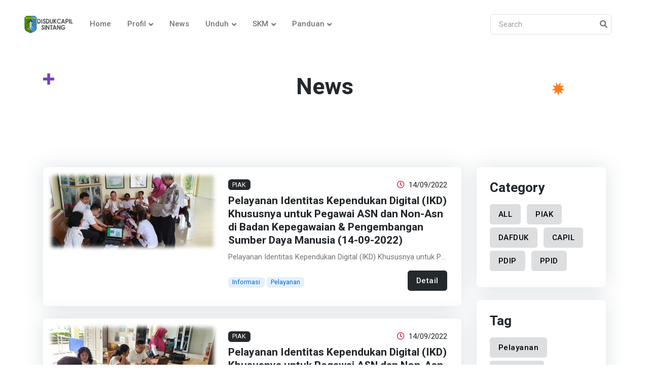

--- FILE ---
content_type: text/html; charset=UTF-8
request_url: https://dukcapil.sintang.go.id/news/20
body_size: 6739
content:
<!DOCTYPE html>
<html>
<head>
	<script async src="https://www.googletagmanager.com/gtag/js?id=G-2B4B6CVY21"></script>
	<script>
		window.dataLayer = window.dataLayer || [];
		function gtag(){dataLayer.push(arguments);}
		gtag('js', new Date());

		gtag('config', 'G-2B4B6CVY21');
	</script>
	<meta charset="utf-8">
	<meta name="viewport" content="width=device-width, initial-scale=1, shrink-to-fit=no">
	<title>News | Dukcapil Sintang </title>
				<meta name="title" content="Kumpulan Berita : Dukcapil Sintang " />
			<meta name="keywords" content="Kumpulan Berita, Dukcapil Kabupaten Sintang, Disdukcapil Kabupaten Sintang, Dinas Kependudukan dan Pencatatan Sipil Kabupaten Sintang, Capil Sintang" />
			<meta name="description" content="Kumpulan Berita, Laman Resmi Dinas Kependudukan dan Pencatatan Sipil Kabupaten Sintang" />
								<meta name="author" content="Dukcapil Sintang" />
					<meta name="robots" content="index, follow" />
					<meta name="language" content="Indonesia" />
					<meta name="revisit-after" content="7" />
					<meta name="webcrawlers" content="all" />
					<meta name="rating" content="general" />
					<meta name="spiders" content="all" />
					<meta name="viewport" content="width=device-width, maximum-scale=1, initial-scale=1, user-scalable=0" />
					<meta http-equiv="X-UA-Compatible" content="IE=edge,chrome=1" />
					<meta http-equiv="Content-Type" content="text/html; charset=utf-8" />
					 <meta property="og:title" content="News | Dukcapil Sintang" /> <meta property="og:description" content="Laman Resmi Dinas Kependudukan dan Pencatatan Sipil Kabupaten Sintang" /> 						<meta property="og:image" content="https://dukcapil.sintang.go.id/assets/setting/ico1.gif" />
						<meta property="og:url" content="https://dukcapil.sintang.go.id/" />
						<meta property="og:site_name" content="Dukcapil Sintang" />
						<meta property="og:image:width" content="1200" />
						<meta property="og:image:height" content="630" />
						<meta property="og:image:secure_url" content="https://dukcapil.sintang.go.id/assets/setting/ico1.gif" />
						<meta property="og:type" content="article" />

						<link  rel="shortcut icon" href="https://dukcapil.sintang.go.id/assets/setting/ico1.gif" />
						<!-- Google Font -->
						<link rel="preconnect" href="https://fonts.googleapis.com/">
						<link rel="preconnect" href="https://fonts.gstatic.com/" crossorigin>
						<link rel="stylesheet" href="https://fonts.googleapis.com/css2?family=Heebo:wght@400;500;700&amp;family=Roboto:wght@400;500;700&amp;display=swap">

						<!-- Plugins CSS -->
						<link rel="stylesheet" href="https://cdnjs.cloudflare.com/ajax/libs/font-awesome/5.15.4/css/all.min.css" integrity="sha512-1ycn6IcaQQ40/MKBW2W4Rhis/DbILU74C1vSrLJxCq57o941Ym01SwNsOMqvEBFlcgUa6xLiPY/NS5R+E6ztJQ==" crossorigin="anonymous" referrerpolicy="no-referrer" />

						<link rel="stylesheet" href="https://cdnjs.cloudflare.com/ajax/libs/bootstrap-icons/1.9.1/font/bootstrap-icons.min.css" integrity="sha512-5PV92qsds/16vyYIJo3T/As4m2d8b6oWYfoqV+vtizRB6KhF1F9kYzWzQmsO6T3z3QG2Xdhrx7FQ+5R1LiQdUA==" crossorigin="anonymous" referrerpolicy="no-referrer" />

						<link rel="stylesheet" href="https://cdnjs.cloudflare.com/ajax/libs/tiny-slider/2.9.4/tiny-slider.min.css" integrity="sha512-06CZo7raVnbbD3BlY8/hGUoUCuhk8sTdVGV3m3nuh9i2R+UmkLbLRTE/My8TuJ3ALbDulhBObJQWtOUt0mXzNQ==" crossorigin="anonymous" referrerpolicy="no-referrer" />

						<link rel="stylesheet" href="https://cdnjs.cloudflare.com/ajax/libs/glightbox/3.2.0/css/glightbox.min.css" integrity="sha512-T+KoG3fbDoSnlgEXFQqwcTC9AdkFIxhBlmoaFqYaIjq2ShhNwNao9AKaLUPMfwiBPL0ScxAtc+UYbHAgvd+sjQ==" crossorigin="anonymous" referrerpolicy="no-referrer" />

						<!-- Theme CSS -->
						<link id="style-switch" rel="stylesheet" type="text/css" href="https://dukcapil.sintang.go.id/assets/tema/front_v2/css/style.css">


					</head>

					<body>
						<!-- Pre loader -->
				<!-- <div class="preloader">
					<div class="preloader-item">
						<div class="spinner-grow text-primary"></div>
					</div>
				</div> -->
				<!-- Header START -->
				<!-- <header class="navbar-light navbar-sticky navbar-transparent"> -->
					<header class="navbar-light navbar-sticky header-static">
						<!-- Logo Nav START -->
						<nav class="navbar navbar-expand-xl">
							<div class="container-fluid px-3 px-xl-5">
								<!-- Logo START -->
								<a class="navbar-brand" href="https://dukcapil.sintang.go.id/">
									<img class="light-mode-item navbar-brand-item" src="https://dukcapil.sintang.go.id/assets/setting/logo.png" alt="logo">
								</a>
								<!-- Logo END -->

								<!-- Responsive navbar toggler -->
								<button class="navbar-toggler ms-auto" type="button" data-bs-toggle="collapse" data-bs-target="#navbarCollapse" aria-controls="navbarCollapse" aria-expanded="false" aria-label="Toggle navigation">
									<span class="navbar-toggler-animation">
										<span></span>
										<span></span>
										<span></span>
									</span>
								</button>

								<!-- Main navbar START -->
								<div class="navbar-collapse w-100 collapse" id="navbarCollapse">
									<!-- Nav Main menu START -->
									<ul class="navbar-nav navbar-nav-scroll me-auto">
																																											<li class="nav-item"> <a class="nav-link" href="https://dukcapil.sintang.go.id/"> Home</a> </li>
																																																	<li class="nav-item dropdown">
														<a class="nav-link dropdown-toggle" href="#" data-bs-toggle="dropdown" aria-haspopup="true" aria-expanded="false">Profil</a>
														<ul class="dropdown-menu">
																																<li> 
																		<a class="dropdown-item" href="https://dukcapil.sintang.go.id/page/visi-misi">Visi & Misi</a>
																	</li>
																																																		<li> 
																		<a class="dropdown-item" href="https://dukcapil.sintang.go.id/page/maklumat-pelayanan">Maklumat Pelayanan</a>
																	</li>
																																																		<li> 
																		<a class="dropdown-item" href="https://dukcapil.sintang.go.id/page/moto-pelayanan">Moto Pelayanan</a>
																	</li>
																																																			<li class="dropdown-submenu dropend">
																			<a class="dropdown-item dropdown-toggle" href="">Standar Pelayanan</a>
																																							<ul class="dropdown-menu dropdown-menu-start" data-bs-popper="none">
																																											<li> <a class="dropdown-item" href="https://dukcapil.sintang.go.id/page/standar-pelayanan-1">Standar Pelayanan</a></li>
																																											<li> <a class="dropdown-item" href="https://dukcapil.sintang.go.id/page/standar-pelayanan-pengajuan-ktp">SOP Pengajuan KTP</a></li>
																																											<li> <a class="dropdown-item" href="https://dukcapil.sintang.go.id/page/standar-pelayanan-pengajuan-kartu-keluarga">SOP Pengajuan Kartu Keluarga</a></li>
																																											<li> <a class="dropdown-item" href="https://dukcapil.sintang.go.id/page/standar-pelayanan-pengajuan-akta-lahir">SOP Pengajuan Akta Lahir</a></li>
																																											<li> <a class="dropdown-item" href="https://dukcapil.sintang.go.id/page/standar-pelayanan-pengajuan-akta-kematian">SOP Pengajuan Akta Kematian</a></li>
																																											<li> <a class="dropdown-item" href="https://dukcapil.sintang.go.id/page/standar-pelayanan-pengajuan-akta-perkawinan">SOP Pengajuan Akta Perkawinan</a></li>
																																									</ul>
																																					</li>
																																																		<li> 
																		<a class="dropdown-item" href="https://dukcapil.sintang.go.id/page/janji-pelayanan-publik">Janji Pelayanan Publik</a>
																	</li>
																																																		<li> 
																		<a class="dropdown-item" href="https://dukcapil.sintang.go.id/page/budaya-asn">Budaya ASN</a>
																	</li>
																																																</ul>
														</li>
																																																	<li class="nav-item"> <a class="nav-link" href="https://dukcapil.sintang.go.id/news"> News</a> </li>
																																																	<li class="nav-item dropdown">
														<a class="nav-link dropdown-toggle" href="#" data-bs-toggle="dropdown" aria-haspopup="true" aria-expanded="false">Unduh</a>
														<ul class="dropdown-menu">
																																<li> 
																		<a class="dropdown-item" href="https://dukcapil.sintang.go.id/dokumen/formulir">Formulir</a>
																	</li>
																																																		<li> 
																		<a class="dropdown-item" href="https://dukcapil.sintang.go.id/dokumen/regulasi">Regulasi</a>
																	</li>
																																																		<li> 
																		<a class="dropdown-item" href="https://dukcapil.sintang.go.id/dokumen/buku-profil-dan-dak">Buku Profil & Dak</a>
																	</li>
																																																		<li> 
																		<a class="dropdown-item" href="https://dukcapil.sintang.go.id/dokumen/agregat-penduduk">Agregat Penduduk</a>
																	</li>
																																																</ul>
														</li>
																																																		<li class="nav-item dropdown">
														<a class="nav-link dropdown-toggle" href="#" data-bs-toggle="dropdown" aria-haspopup="true" aria-expanded="false">SKM</a>
														<ul class="dropdown-menu">
																																<li> 
																		<a class="dropdown-item" href="https://dukcapil.sintang.go.id/skm/2025">2025</a>
																	</li>
																																																</ul>
														</li>
																																																		<li class="nav-item dropdown">
														<a class="nav-link dropdown-toggle" href="#" data-bs-toggle="dropdown" aria-haspopup="true" aria-expanded="false">Panduan</a>
														<ul class="dropdown-menu">
																																<li> 
																		<a class="dropdown-item" href="https://dukcapil.sintang.go.id/item/faq">FAQ</a>
																	</li>
																																																		<li> 
																		<a class="dropdown-item" href="https://dukcapil.sintang.go.id/item/sistem-informasi-pelayanan-online-administrasi-kependudukan-siplan">Panduan SIPLAN</a>
																	</li>
																																																</ul>
														</li>
																																						</ul>
												<!-- Nav Main menu END -->

												<!-- Nav Search START -->
												<div class="nav my-3 my-xl-0 px-4 flex-nowrap align-items-center">
													<div class="nav-item w-100">
																												<form action="https://dukcapil.sintang.go.id/csearch/proses" class="position-relative" autocomplete="off" role="form" method="post" accept-charset="utf-8">
														<input class="form-control pe-5 bg-transparent" name="cari" type="search" placeholder="Search" aria-label="Search">
														<button class="bg-transparent p-2 position-absolute top-50 end-0 translate-middle-y border-0 text-primary-hover text-reset" type="submit">
															<i class="fas fa-search fs-6 "></i>
														</button>
														</form>													</div>
												</div>
												<!-- Nav Search END -->

											</div>
											<!-- Main navbar END -->
										</div>
									</nav>
									<!-- Logo Nav END -->
								</header>
<!-- Header END --><!-- **************** MAIN CONTENT START **************** -->
<main>
<!-- =======================
	Page Banner START -->
	<section class="py-5">
		<div class="container">
			<div class="row position-relative">
				<!-- SVG decoration -->
				<figure class="position-absolute top-0 start-0 d-none d-sm-block">	
					<svg width="22px" height="22px" viewBox="0 0 22 22">
						<polygon class="fill-purple" points="22,8.3 13.7,8.3 13.7,0 8.3,0 8.3,8.3 0,8.3 0,13.7 8.3,13.7 8.3,22 13.7,22 13.7,13.7 22,13.7 "></polygon>
					</svg>
				</figure>

				<!-- Title and breadcrumb -->
				<div class="col-lg-10 mx-auto text-center position-relative">
					<!-- SVG decoration -->
					<figure class="position-absolute top-50 end-0 translate-middle-y">
						<svg width="27px" height="27px">
							<path class="fill-orange" d="M13.122,5.946 L17.679,-0.001 L17.404,7.528 L24.661,5.946 L19.683,11.533 L26.244,15.056 L18.891,16.089 L21.686,23.068 L15.400,19.062 L13.122,26.232 L10.843,19.062 L4.557,23.068 L7.352,16.089 L-0.000,15.056 L6.561,11.533 L1.582,5.946 L8.839,7.528 L8.565,-0.001 L13.122,5.946 Z"></path>
						</svg>
					</figure>

					<!-- Title -->
					<h1>News</h1>

				</div>
			</div>
		</div>
	</section>
<!-- =======================
	Page Banner END -->

<!-- =======================
	Page content START -->
	<section class="pb-0 py-sm-5">
		<div class="container">
			<!-- Title and select START -->
			<div class="row g-3 align-items-center mb-4">
				<!-- Select option -->
				<div class="col-md-8">
					<div class="row g-3 align-items-center justify-content-md-end me-auto">

						<!-- Advanced filter responsive toggler START -->
						<div class="col-4 text-md-end">
							<button class="btn btn-primary mb-0 d-xl-none" type="button" data-bs-toggle="offcanvas" data-bs-target="#offcanvasSidebar" aria-controls="offcanvasSidebar">
								<i class="fas fa-sliders-h me-1"></i> Show filter
							</button>
						</div>
						<!-- Advanced filter responsive toggler END -->

					</div>
				</div>
			</div>
			<!-- Title and select END -->

			<div class="row">
				<!-- Main content START -->
				<div class="col-xl-9 col-xxl-8">

					<!-- Course list START -->
					<div class="row g-4">

																				<!-- Card list START -->
							<div class="col-12">
								<div class="card shadow p-2">
									<div class="row g-0">
										<div class="col-md-5">
																									<img src="https://dukcapil.sintang.go.id/assets/setting/upload_foto/Aktivasi_IKD_untuk_Pegawai_Badan_Kepegawaian_Pengembangan_Sumber_Daya_Manusia.jpg"
														class="rounded-2" alt="course image">
																									</div>
												<div class="col-md-7">
													<div class="card-body">
														<!-- Badge and rating -->
														<div class="d-flex justify-content-between align-items-center mb-2">
															<!-- Badge -->
															<a href="https://dukcapil.sintang.go.id/category/piak" class="badge text-bg-dark"> PIAK</a>
															<!-- Rating and wishlist -->
															<div>
																<span class="h6 fw-light mb-0"><i class="far fa-clock text-danger me-2"></i>14/09/2022</span>
															</div>
														</div>

														<!-- Title -->
														<h5 class="card-title"><a href="https://dukcapil.sintang.go.id/read/pelayanan-identitas-kependukan-digital-ikd-khususnya-untuk-pegawai-asn-dan-non-asn-di-badan-kepegawaian-pengembangan-sumber-daya-manusia-14-09-2022">Pelayanan Identitas Kependukan Digital (IKD) Khususnya untuk Pegawai ASN dan Non-Asn di Badan Kepegawaian & Pengembangan Sumber Daya Manusia (14-09-2022)</a></h5>
														<p class="text-truncate">Pelayanan Identitas Kependukan Digital (IKD) Khususnya untuk Pegawai ASN dan Non-Asn di Badan Kepegawaian &amp; Pengembangan Sumber Daya Manusia yang dilakukan Oleh Bidang PIAK Dukcapil Kab. Sintang&#8230; </p>
														<!-- Price and avatar -->
														<div class="d-sm-flex justify-content-sm-between align-items-center">
															<!-- Avatar -->
															<div class="mt-3 mt-sm-0">
																<a  class="badge bg-primary bg-opacity-10 text-primary" href="https://dukcapil.sintang.go.id/tag/informasi">Informasi</a> <a  class="badge bg-primary bg-opacity-10 text-primary" href="https://dukcapil.sintang.go.id/tag/pelayanan">Pelayanan</a> 															</div>
															<!-- Price -->
															<div class="mt-3 mt-sm-0">
																<a href="https://dukcapil.sintang.go.id/read/pelayanan-identitas-kependukan-digital-ikd-khususnya-untuk-pegawai-asn-dan-non-asn-di-badan-kepegawaian-pengembangan-sumber-daya-manusia-14-09-2022" class="btn btn-dark">Detail</a>    
															</div>                  
														</div>
													</div>
												</div>
											</div>
										</div>
									</div>
									<!-- Card list END -->

																						<!-- Card list START -->
							<div class="col-12">
								<div class="card shadow p-2">
									<div class="row g-0">
										<div class="col-md-5">
																									<img src="https://dukcapil.sintang.go.id/assets/setting/upload_foto/Aktivasi_IKD_untuk_Pegawai_Dinas_Lingkungan_Hidup.jpg"
														class="rounded-2" alt="course image">
																									</div>
												<div class="col-md-7">
													<div class="card-body">
														<!-- Badge and rating -->
														<div class="d-flex justify-content-between align-items-center mb-2">
															<!-- Badge -->
															<a href="https://dukcapil.sintang.go.id/category/piak" class="badge text-bg-dark"> PIAK</a>
															<!-- Rating and wishlist -->
															<div>
																<span class="h6 fw-light mb-0"><i class="far fa-clock text-danger me-2"></i>14/09/2022</span>
															</div>
														</div>

														<!-- Title -->
														<h5 class="card-title"><a href="https://dukcapil.sintang.go.id/read/pelayanan-identitas-kependukan-digital-ikd-khususnya-untuk-pegawai-asn-dan-non-asn-di-dinas-lingkungan-hidup-14-09-2022">Pelayanan Identitas Kependukan Digital (IKD) Khususnya untuk Pegawai ASN dan Non-Asn di Dinas Lingkungan Hidup (14-09-2022)</a></h5>
														<p class="text-truncate">Pelayanan Identitas Kependukan Digital (IKD) Khususnya untuk Pegawai ASN dan Non-Asn di Dinas Lingkungan Hidup yang dilakukan Oleh Bidang PIAK Dukcapil Kab. Sintang
 </p>
														<!-- Price and avatar -->
														<div class="d-sm-flex justify-content-sm-between align-items-center">
															<!-- Avatar -->
															<div class="mt-3 mt-sm-0">
																<a  class="badge bg-primary bg-opacity-10 text-primary" href="https://dukcapil.sintang.go.id/tag/informasi">Informasi</a> <a  class="badge bg-primary bg-opacity-10 text-primary" href="https://dukcapil.sintang.go.id/tag/pelayanan">Pelayanan</a> 															</div>
															<!-- Price -->
															<div class="mt-3 mt-sm-0">
																<a href="https://dukcapil.sintang.go.id/read/pelayanan-identitas-kependukan-digital-ikd-khususnya-untuk-pegawai-asn-dan-non-asn-di-dinas-lingkungan-hidup-14-09-2022" class="btn btn-dark">Detail</a>    
															</div>                  
														</div>
													</div>
												</div>
											</div>
										</div>
									</div>
									<!-- Card list END -->

																						<!-- Card list START -->
							<div class="col-12">
								<div class="card shadow p-2">
									<div class="row g-0">
										<div class="col-md-5">
																									<img src="https://dukcapil.sintang.go.id/assets/setting/upload_foto/Aktivasi_IKD_untuk_Pegawai_Badan_Perencanaan_Pembangunan_Daerah.jpg"
														class="rounded-2" alt="course image">
																									</div>
												<div class="col-md-7">
													<div class="card-body">
														<!-- Badge and rating -->
														<div class="d-flex justify-content-between align-items-center mb-2">
															<!-- Badge -->
															<a href="https://dukcapil.sintang.go.id/category/piak" class="badge text-bg-dark"> PIAK</a>
															<!-- Rating and wishlist -->
															<div>
																<span class="h6 fw-light mb-0"><i class="far fa-clock text-danger me-2"></i>08/09/2022</span>
															</div>
														</div>

														<!-- Title -->
														<h5 class="card-title"><a href="https://dukcapil.sintang.go.id/read/pelayanan-identitas-kependukan-digital-ikd-khususnya-untuk-pegawai-asn-dan-non-asn-di-badan-perencanaan-pembangunan-daerah-08-09-2022">Pelayanan Identitas Kependukan Digital (IKD) Khususnya untuk Pegawai ASN dan Non-Asn di Badan Perencanaan Pembangunan Daerah (08-09-2022)</a></h5>
														<p class="text-truncate">Pelayanan Identitas Kependukan Digital (IKD) Khususnya untuk Pegawai ASN dan Non-Asn di Badan Perencanaan Pembangunan Daerah yang dilakukan Oleh Bidang PIAK Dukcapil Kab. Sintang
 </p>
														<!-- Price and avatar -->
														<div class="d-sm-flex justify-content-sm-between align-items-center">
															<!-- Avatar -->
															<div class="mt-3 mt-sm-0">
																<a  class="badge bg-primary bg-opacity-10 text-primary" href="https://dukcapil.sintang.go.id/tag/informasi">Informasi</a> <a  class="badge bg-primary bg-opacity-10 text-primary" href="https://dukcapil.sintang.go.id/tag/pelayanan">Pelayanan</a> 															</div>
															<!-- Price -->
															<div class="mt-3 mt-sm-0">
																<a href="https://dukcapil.sintang.go.id/read/pelayanan-identitas-kependukan-digital-ikd-khususnya-untuk-pegawai-asn-dan-non-asn-di-badan-perencanaan-pembangunan-daerah-08-09-2022" class="btn btn-dark">Detail</a>    
															</div>                  
														</div>
													</div>
												</div>
											</div>
										</div>
									</div>
									<!-- Card list END -->

																						<!-- Card list START -->
							<div class="col-12">
								<div class="card shadow p-2">
									<div class="row g-0">
										<div class="col-md-5">
																									<img src="https://dukcapil.sintang.go.id/assets/setting/upload_foto/Aktivasi_IKD_untuk_Pegawai_Dinas_Kecamatan_Sintang.jpg"
														class="rounded-2" alt="course image">
																									</div>
												<div class="col-md-7">
													<div class="card-body">
														<!-- Badge and rating -->
														<div class="d-flex justify-content-between align-items-center mb-2">
															<!-- Badge -->
															<a href="https://dukcapil.sintang.go.id/category/piak" class="badge text-bg-dark"> PIAK</a>
															<!-- Rating and wishlist -->
															<div>
																<span class="h6 fw-light mb-0"><i class="far fa-clock text-danger me-2"></i>08/09/2022</span>
															</div>
														</div>

														<!-- Title -->
														<h5 class="card-title"><a href="https://dukcapil.sintang.go.id/read/pelayanan-identitas-kependukan-digital-ikd-khususnya-untuk-pegawai-asn-dan-non-asn-di-dinas-kecamatan-sintang-08-09-2022">Pelayanan Identitas Kependukan Digital (IKD) Khususnya untuk Pegawai ASN dan Non-Asn di Dinas Kecamatan Sintang (08-09-2022)</a></h5>
														<p class="text-truncate">Pelayanan Identitas Kependukan Digital (IKD) Khususnya untuk Pegawai ASN dan Non-Asn di Dinas Kecamatan Sintang yang dilakukan Oleh Bidang PIAK Dukcapil Kab. Sintang
 </p>
														<!-- Price and avatar -->
														<div class="d-sm-flex justify-content-sm-between align-items-center">
															<!-- Avatar -->
															<div class="mt-3 mt-sm-0">
																<a  class="badge bg-primary bg-opacity-10 text-primary" href="https://dukcapil.sintang.go.id/tag/informasi">Informasi</a> <a  class="badge bg-primary bg-opacity-10 text-primary" href="https://dukcapil.sintang.go.id/tag/pelayanan">Pelayanan</a> 															</div>
															<!-- Price -->
															<div class="mt-3 mt-sm-0">
																<a href="https://dukcapil.sintang.go.id/read/pelayanan-identitas-kependukan-digital-ikd-khususnya-untuk-pegawai-asn-dan-non-asn-di-dinas-kecamatan-sintang-08-09-2022" class="btn btn-dark">Detail</a>    
															</div>                  
														</div>
													</div>
												</div>
											</div>
										</div>
									</div>
									<!-- Card list END -->

																						<!-- Card list START -->
							<div class="col-12">
								<div class="card shadow p-2">
									<div class="row g-0">
										<div class="col-md-5">
																									<img src="https://dukcapil.sintang.go.id/assets/setting/upload_foto/Aktivasi_IKD_untuk_Pegawai_Badan_Penanggulangan_Bencana_Daerah.jpg"
														class="rounded-2" alt="course image">
																									</div>
												<div class="col-md-7">
													<div class="card-body">
														<!-- Badge and rating -->
														<div class="d-flex justify-content-between align-items-center mb-2">
															<!-- Badge -->
															<a href="https://dukcapil.sintang.go.id/category/piak" class="badge text-bg-dark"> PIAK</a>
															<!-- Rating and wishlist -->
															<div>
																<span class="h6 fw-light mb-0"><i class="far fa-clock text-danger me-2"></i>05/09/2022</span>
															</div>
														</div>

														<!-- Title -->
														<h5 class="card-title"><a href="https://dukcapil.sintang.go.id/read/pelayanan-identitas-kependukan-digital-ikd-khususnya-untuk-pegawai-asn-dan-non-asn-di-badan-penanggulangan-bencana-daerah-05-09-2022">Pelayanan Identitas Kependukan Digital (IKD) Khususnya untuk Pegawai ASN dan Non-Asn di Badan Penanggulangan Bencana Daerah (05-09-2022)</a></h5>
														<p class="text-truncate">Pelayanan Identitas Kependukan Digital (IKD) Khususnya untuk Pegawai ASN dan Non-Asn di Badan Penanggulangan Bencana Daerah yang dilakukan Oleh Bidang PIAK Dukcapil Kab. Sintang
 </p>
														<!-- Price and avatar -->
														<div class="d-sm-flex justify-content-sm-between align-items-center">
															<!-- Avatar -->
															<div class="mt-3 mt-sm-0">
																<a  class="badge bg-primary bg-opacity-10 text-primary" href="https://dukcapil.sintang.go.id/tag/informasi">Informasi</a> <a  class="badge bg-primary bg-opacity-10 text-primary" href="https://dukcapil.sintang.go.id/tag/pelayanan">Pelayanan</a> 															</div>
															<!-- Price -->
															<div class="mt-3 mt-sm-0">
																<a href="https://dukcapil.sintang.go.id/read/pelayanan-identitas-kependukan-digital-ikd-khususnya-untuk-pegawai-asn-dan-non-asn-di-badan-penanggulangan-bencana-daerah-05-09-2022" class="btn btn-dark">Detail</a>    
															</div>                  
														</div>
													</div>
												</div>
											</div>
										</div>
									</div>
									<!-- Card list END -->

																						<!-- Card list START -->
							<div class="col-12">
								<div class="card shadow p-2">
									<div class="row g-0">
										<div class="col-md-5">
																									<img src="https://dukcapil.sintang.go.id/assets/setting/upload_foto/Aktivasi_IKD_untuk_Pegawai_Badan_Pengelola_Perbatasan_Daerah.jpg"
														class="rounded-2" alt="course image">
																									</div>
												<div class="col-md-7">
													<div class="card-body">
														<!-- Badge and rating -->
														<div class="d-flex justify-content-between align-items-center mb-2">
															<!-- Badge -->
															<a href="https://dukcapil.sintang.go.id/category/piak" class="badge text-bg-dark"> PIAK</a>
															<!-- Rating and wishlist -->
															<div>
																<span class="h6 fw-light mb-0"><i class="far fa-clock text-danger me-2"></i>02/09/2022</span>
															</div>
														</div>

														<!-- Title -->
														<h5 class="card-title"><a href="https://dukcapil.sintang.go.id/read/pelayanan-identitas-kependukan-digital-ikd-khususnya-untuk-pegawai-asn-dan-non-asn-di-badan-pengelola-perbatasan-daerah-02-09-2022">Pelayanan Identitas Kependukan Digital (IKD) Khususnya untuk Pegawai ASN dan Non-Asn di Badan Pengelola Perbatasan Daerah (02-09-2022)</a></h5>
														<p class="text-truncate">Pelayanan Identitas Kependukan Digital (IKD) Khususnya untuk Pegawai ASN dan Non-Asn di Badan Pengelola Perbatasan Daerah yang dilakukan Oleh Bidang PIAK Dukcapil Kab. Sintang
 </p>
														<!-- Price and avatar -->
														<div class="d-sm-flex justify-content-sm-between align-items-center">
															<!-- Avatar -->
															<div class="mt-3 mt-sm-0">
																<a  class="badge bg-primary bg-opacity-10 text-primary" href="https://dukcapil.sintang.go.id/tag/informasi">Informasi</a> <a  class="badge bg-primary bg-opacity-10 text-primary" href="https://dukcapil.sintang.go.id/tag/pelayanan">Pelayanan</a> 															</div>
															<!-- Price -->
															<div class="mt-3 mt-sm-0">
																<a href="https://dukcapil.sintang.go.id/read/pelayanan-identitas-kependukan-digital-ikd-khususnya-untuk-pegawai-asn-dan-non-asn-di-badan-pengelola-perbatasan-daerah-02-09-2022" class="btn btn-dark">Detail</a>    
															</div>                  
														</div>
													</div>
												</div>
											</div>
										</div>
									</div>
									<!-- Card list END -->

																						<!-- Card list START -->
							<div class="col-12">
								<div class="card shadow p-2">
									<div class="row g-0">
										<div class="col-md-5">
																																				<img src="https://dukcapil.sintang.go.id/assets/setting/upload_foto/resized_Banner-Website-IKD-Dinsos.jpg" class="rounded-2"
													alt="course image">
																																						</div>
												<div class="col-md-7">
													<div class="card-body">
														<!-- Badge and rating -->
														<div class="d-flex justify-content-between align-items-center mb-2">
															<!-- Badge -->
															<a href="https://dukcapil.sintang.go.id/category/piak" class="badge text-bg-dark"> PIAK</a>
															<!-- Rating and wishlist -->
															<div>
																<span class="h6 fw-light mb-0"><i class="far fa-clock text-danger me-2"></i>01/09/2022</span>
															</div>
														</div>

														<!-- Title -->
														<h5 class="card-title"><a href="https://dukcapil.sintang.go.id/read/pelayanan-identitas-kependukan-digital-khususnya-untuk-pegawai-asn-dan-non-asndi-dinas-sosial-01-09-2022">Pelayanan Identitas Kependukan Digital Khususnya untuk Pegawai ASN dan Non-Asn di Dinas Sosial (01-09-2022)</a></h5>
														<p class="text-truncate">Pelayanan Identitas Kependukan Digital Khususnya untuk Pegawai ASN dan Non-Asn di Dinas Sosial yang dilakukan Oleh Bidang PIAK Dukcapil Kab. Sintang
 </p>
														<!-- Price and avatar -->
														<div class="d-sm-flex justify-content-sm-between align-items-center">
															<!-- Avatar -->
															<div class="mt-3 mt-sm-0">
																<a  class="badge bg-primary bg-opacity-10 text-primary" href="https://dukcapil.sintang.go.id/tag/informasi">Informasi</a> <a  class="badge bg-primary bg-opacity-10 text-primary" href="https://dukcapil.sintang.go.id/tag/pelayanan">Pelayanan</a> 															</div>
															<!-- Price -->
															<div class="mt-3 mt-sm-0">
																<a href="https://dukcapil.sintang.go.id/read/pelayanan-identitas-kependukan-digital-khususnya-untuk-pegawai-asn-dan-non-asndi-dinas-sosial-01-09-2022" class="btn btn-dark">Detail</a>    
															</div>                  
														</div>
													</div>
												</div>
											</div>
										</div>
									</div>
									<!-- Card list END -->

																						<!-- Card list START -->
							<div class="col-12">
								<div class="card shadow p-2">
									<div class="row g-0">
										<div class="col-md-5">
																																				<img src="https://dukcapil.sintang.go.id/assets/setting/upload_foto/resized_Aktivasi_IKD_untuk_Pegawai_Dinas_Perhubungan1.jpg" class="rounded-2"
													alt="course image">
																																						</div>
												<div class="col-md-7">
													<div class="card-body">
														<!-- Badge and rating -->
														<div class="d-flex justify-content-between align-items-center mb-2">
															<!-- Badge -->
															<a href="https://dukcapil.sintang.go.id/category/piak" class="badge text-bg-dark"> PIAK</a>
															<!-- Rating and wishlist -->
															<div>
																<span class="h6 fw-light mb-0"><i class="far fa-clock text-danger me-2"></i>31/08/2022</span>
															</div>
														</div>

														<!-- Title -->
														<h5 class="card-title"><a href="https://dukcapil.sintang.go.id/read/pelayanan-identitas-kependukan-digital-ikd-khususnya-untuk-pegawai-asn-dan-non-asn-di-dinas-perhubungan-31-08-2022">Pelayanan Identitas Kependukan Digital (IKD) Khususnya untuk Pegawai ASN dan Non-Asn di Dinas Perhubungan (31-08-2022)</a></h5>
														<p class="text-truncate">Pelayanan Identitas Kependukan Digital (IKD) Khususnya untuk Pegawai ASN dan Non-Asn di Dinas Perhubungan yang dilakukan Oleh Bidang PIAK Dukcapil Kab. Sintang
 </p>
														<!-- Price and avatar -->
														<div class="d-sm-flex justify-content-sm-between align-items-center">
															<!-- Avatar -->
															<div class="mt-3 mt-sm-0">
																<a  class="badge bg-primary bg-opacity-10 text-primary" href="https://dukcapil.sintang.go.id/tag/informasi">Informasi</a> <a  class="badge bg-primary bg-opacity-10 text-primary" href="https://dukcapil.sintang.go.id/tag/pelayanan">Pelayanan</a> 															</div>
															<!-- Price -->
															<div class="mt-3 mt-sm-0">
																<a href="https://dukcapil.sintang.go.id/read/pelayanan-identitas-kependukan-digital-ikd-khususnya-untuk-pegawai-asn-dan-non-asn-di-dinas-perhubungan-31-08-2022" class="btn btn-dark">Detail</a>    
															</div>                  
														</div>
													</div>
												</div>
											</div>
										</div>
									</div>
									<!-- Card list END -->

								
							</div>
							<!-- Course list END -->

							<!-- Pagination START -->
							<div class="col-12">
								<nav class="mt-4 d-flex justify-content-center" aria-label="navigation"><ul class="pagination pagination-primary-soft rounded d-inline-block d-md-flex justify-content-center"><li class="page-item"><a href="https://dukcapil.sintang.go.id/news/10" class="page-link" data-ci-pagination-page="2" rel="prev">Prev</a><li class="page-item"><a href="https://dukcapil.sintang.go.id/news/" class="page-link" data-ci-pagination-page="1" rel="start">1</a></li><li class="page-item"><a href="https://dukcapil.sintang.go.id/news/10" class="page-link" data-ci-pagination-page="2">2</a></li><li class="page-item active"><a class="page-link" href="#">3</a></li></ul></nav>							</div>
							<!-- Pagination END -->
						</div>
						<!-- Main content END -->

						<!-- Right sidebar START -->
						<div class="col-lg-3 col-xxl-4">
							<!-- Responsive offcanvas body START -->
							<div class="offcanvas-xl offcanvas-end" tabindex="-1" id="offcanvasSidebar" aria-labelledby="offcanvasSidebarLabel">
								<div class="offcanvas-header bg-light">
									<h5 class="offcanvas-title" id="offcanvasNavbarLabel">Advance Filter</h5>
									<button  type="button" class="btn-close" data-bs-dismiss="offcanvas" data-bs-target="#offcanvasSidebar" aria-label="Close"></button>
								</div>
								<div class="offcanvas-body p-3 p-xl-0">
									<form>
										<div class="card card-body shadow p-4 mb-4">
											<!-- Title -->
											<h4 class="mb-3">Category</h4>
											<ul class="list-inline mb-0">
																									<li class="list-inline-item">
														<a class="btn btn-light btn-primary-soft-check" href="https://dukcapil.sintang.go.id/category/ALL">ALL</a>
													</li>
																									<li class="list-inline-item">
														<a class="btn btn-light btn-primary-soft-check" href="https://dukcapil.sintang.go.id/category/piak">PIAK</a>
													</li>
																									<li class="list-inline-item">
														<a class="btn btn-light btn-primary-soft-check" href="https://dukcapil.sintang.go.id/category/dafduk">DAFDUK</a>
													</li>
																									<li class="list-inline-item">
														<a class="btn btn-light btn-primary-soft-check" href="https://dukcapil.sintang.go.id/category/capil">CAPIL</a>
													</li>
																									<li class="list-inline-item">
														<a class="btn btn-light btn-primary-soft-check" href="https://dukcapil.sintang.go.id/category/pdip">PDIP</a>
													</li>
																									<li class="list-inline-item">
														<a class="btn btn-light btn-primary-soft-check" href="https://dukcapil.sintang.go.id/category/ppid">PPID</a>
													</li>
																								<!-- Price item -->
												
											</ul>
										</div>

										<div class="card card-body shadow p-4 mb-4">
											<!-- Title -->
											<h4 class="mb-3">Tag</h4>
											<ul class="list-inline mb-0">
																									<li class="list-inline-item">
														<a class="btn btn-light btn-primary-soft-check" href="https://dukcapil.sintang.go.id/tag/pelayanan">Pelayanan</a>
													</li>
																									<li class="list-inline-item">
														<a class="btn btn-light btn-primary-soft-check" href="https://dukcapil.sintang.go.id/tag/informasi">Informasi</a>
													</li>
																									<li class="list-inline-item">
														<a class="btn btn-light btn-primary-soft-check" href="https://dukcapil.sintang.go.id/tag/pengumuman">Pengumuman</a>
													</li>
																								<!-- Price item -->
												
											</ul>
										</div>
									</form>
								</div>
							</div>
							<!-- Responsive offcanvas body END -->
						</div>
						<!-- Right sidebar END -->

					</div><!-- Row END -->
				</div>
			</section>
<!-- =======================
	Page content END -->

</main>
<!-- **************** MAIN CONTENT END **************** --><!-- =======================
  Footer START -->
  <footer class="pt-5">
    <div class="container">
      <!-- Row START -->
      <div class="row g-4">

        <!-- Widget 1 START -->
        <div class="col-lg-3">
          <!-- logo -->
          <a class="me-0" href="index.html">
            <img class="light-mode-item h-40px" src="https://dukcapil.sintang.go.id/assets/setting/logo.png" alt="logo">
          </a>
          <p class="my-3">Laman Resmi Dinas Kependudukan dan Pencatatan Sipil Kabupaten Sintang</p>
          <!-- Social media icon -->
          <ul class="list-inline mb-0 mt-3">
            <li class="list-inline-item"> <a class="btn btn-white btn-sm shadow px-2 text-instagram" href="https://instagram.com/disdukcapilsintang"><i class="fab fa-fw fa-instagram"></i></a> </li>
          </ul>
        </div>
        <!-- Widget 1 END -->

        <!-- Widget 2 START -->
        <div class="col-lg-6">
          <div class="row g-4">
            <!-- Link block -->
            <div class="col-12 col-md-4">
              <h5 class="mb-2 mb-md-4">Pelayanan</h5>
              <ul class="nav flex-column">
                <li class="nav-item"><a class="nav-link" href="https://pelayanan.dukcapil.sintang.go.id/" target="_blank">SIPLAN</a></li>
              </ul>
            </div>

          </div>
        </div>
        <!-- Widget 2 END -->

        <!-- Widget 3 START -->
        <div class="col-lg-3">
          <h5 class="mb-2 mb-md-4">Kontak</h5>
          <!-- Time -->
          <p class="mb-2">
            Telpon:<span class="h6 fw-light ms-2">- </span>
            <span class="d-block small">(7:15 - 15:45)</span>
          </p>

          <p class="mb-0">Email:<span class="h6 fw-light ms-2">dinasdukcapilkabsintang@gmail.com</span></p>
        </div>
        <!-- Widget 3 END -->

      </div><!-- Row END -->

      <!-- Divider -->
      <hr class="mt-4 mb-0">

      <!-- Bottom footer -->
      <div class="py-3">
        <div class="container px-0">
          <div class="d-lg-flex justify-content-between align-items-center py-3 text-center text-md-left">
            <!-- copyright text -->
            <div class="text-primary-hover"> Copyrights <a href="#" class="text-body">©2022 Dukcapil Sintang</a>. All rights reserved. | Page rendered in <strong>0.0988</strong> seconds.</div>
            <!-- copyright links-->
             <!--  <div class="justify-content-center mt-3 mt-lg-0">
                <ul class="nav list-inline justify-content-center mb-0">
                  <li class="list-inline-item"><a class="nav-link" href="#">Terms of use</a></li>
                  <li class="list-inline-item"><a class="nav-link pe-0" href="#">Privacy policy</a></li>
                </ul>
              </div> -->
            </div>
          </div>
        </div>
      </div>
    </footer>
<!-- =======================
  Footer END -->

  <!-- Back to top -->
  <div class="back-top"><i class="bi bi-arrow-up-short position-absolute top-50 start-50 translate-middle"></i></div>

  <!-- Bootstrap JS -->
  <script src="https://cdnjs.cloudflare.com/ajax/libs/bootstrap/5.2.0/js/bootstrap.bundle.min.js" integrity="sha512-9GacT4119eY3AcosfWtHMsT5JyZudrexyEVzTBWV3viP/YfB9e2pEy3N7WXL3SV6ASXpTU0vzzSxsbfsuUH4sQ==" crossorigin="anonymous" referrerpolicy="no-referrer"></script>

  <!-- jQuery 3 -->
  <script src="https://cdnjs.cloudflare.com/ajax/libs/jquery/3.2.1/jquery.min.js" integrity="sha512-3P8rXCuGJdNZOnUx/03c1jOTnMn3rP63nBip5gOP2qmUh5YAdVAvFZ1E+QLZZbC1rtMrQb+mah3AfYW11RUrWA==" crossorigin="anonymous" referrerpolicy="no-referrer"></script>

  <!-- Vendors -->
  <script src="https://cdnjs.cloudflare.com/ajax/libs/tiny-slider/2.9.4/min/tiny-slider.js" integrity="sha512-j+F4W//4Pu39at5I8HC8q2l1BNz4OF3ju39HyWeqKQagW6ww3ZF9gFcu8rzUbyTDY7gEo/vqqzGte0UPpo65QQ==" crossorigin="anonymous" referrerpolicy="no-referrer"></script>

  <script src="https://cdnjs.cloudflare.com/ajax/libs/glightbox/3.2.0/js/glightbox.min.js" integrity="sha512-S/H9RQ6govCzeA7F9D0m8NGfsGf0/HjJEiLEfWGaMCjFzavo+DkRbYtZLSO+X6cZsIKQ6JvV/7Y9YMaYnSGnAA==" crossorigin="anonymous" referrerpolicy="no-referrer"></script>
  
  <script src="https://cdn.jsdelivr.net/npm/@srexi/purecounterjs@1.1.1/js/purecounter_vanilla.js"></script>

  <!-- Template Functions -->
  <script src="https://dukcapil.sintang.go.id/assets/tema/front_v2/js/functions.js"></script>


  

  
</body>

</html>



--- FILE ---
content_type: text/css
request_url: https://dukcapil.sintang.go.id/assets/tema/front_v2/css/style.css
body_size: 54398
content:
@charset "UTF-8";
/*!
 * Bootstrap  v5.2.0 (https://getbootstrap.com/)
 * Copyright 2011-2022 The Bootstrap Authors
 * Copyright 2011-2022 Twitter, Inc.
 * Licensed under MIT (https://github.com/twbs/bootstrap/blob/main/LICENSE)
 */
:root {
  --bs-blue: #0d6efd;
  --bs-indigo: #6610f2;
  --bs-purple: #6f42c1;
  --bs-pink: #d63384;
  --bs-red: #dc3545;
  --bs-orange: #fd7e14;
  --bs-yellow: #ffc107;
  --bs-green: #198754;
  --bs-teal: #20c997;
  --bs-cyan: #0dcaf0;
  --bs-black: #000;
  --bs-white: #fff;
  --bs-gray: #6c757d;
  --bs-gray-dark: #343a40;
  --bs-gray-100: #f8f9fa;
  --bs-gray-200: #e9ecef;
  --bs-gray-300: #dee2e6;
  --bs-gray-400: #ced4da;
  --bs-gray-500: #adb5bd;
  --bs-gray-600: #6c757d;
  --bs-gray-700: #495057;
  --bs-gray-800: #343a40;
  --bs-gray-900: #212529;
  --bs-primary: #066ac9;
  --bs-white: #fff;
  --bs-secondary: #9a9ea4;
  --bs-success: #0cbc87;
  --bs-info: #17a2b8;
  --bs-warning: #f7c32e;
  --bs-danger: #d6293e;
  --bs-light: #f5f7f9;
  --bs-dark: #24292d;
  --bs-orange: #fd7e14;
  --bs-purple: #6f42c1;
  --bs-blue: #1d3b53;
  --bs-primary-rgb: 6, 106, 201;
  --bs-white-rgb: 255, 255, 255;
  --bs-secondary-rgb: 154, 158, 164;
  --bs-success-rgb: 12, 188, 135;
  --bs-info-rgb: 23, 162, 184;
  --bs-warning-rgb: 247, 195, 46;
  --bs-danger-rgb: 214, 41, 62;
  --bs-light-rgb: 245, 247, 249;
  --bs-dark-rgb: 36, 41, 45;
  --bs-orange-rgb: 253, 126, 20;
  --bs-purple-rgb: 111, 66, 193;
  --bs-blue-rgb: 29, 59, 83;
  --bs-white-rgb: 255, 255, 255;
  --bs-black-rgb: 0, 0, 0;
  --bs-body-color-rgb: 116, 117, 121;
  --bs-body-bg-rgb: 255, 255, 255;
  --bs-font-sans-serif: system-ui, -apple-system, "Segoe UI", Roboto, "Helvetica Neue", "Noto Sans", "Liberation Sans", Arial, sans-serif, "Apple Color Emoji", "Segoe UI Emoji", "Segoe UI Symbol", "Noto Color Emoji";
  --bs-font-monospace: SFMono-Regular, Menlo, Monaco, Consolas, "Liberation Mono", "Courier New", monospace;
  --bs-gradient: linear-gradient(180deg, rgba(255, 255, 255, 0.15), rgba(255, 255, 255, 0));
  --bs-body-font-family: Roboto, sans-serif;
  --bs-body-font-size: 0.9375rem;
  --bs-body-font-weight: 400;
  --bs-body-line-height: 1.5;
  --bs-body-color: #747579;
  --bs-body-bg: #fff;
  --bs-border-width: 1px;
  --bs-border-style: solid;
  --bs-border-color: rgba(0, 0, 0, 0.1);
  --bs-border-color-translucent: rgba(0, 0, 0, 0.175);
  --bs-border-radius: 0.325rem;
  --bs-border-radius-sm: 0.2rem;
  --bs-border-radius-lg: 0.5rem;
  --bs-border-radius-xl: 1rem;
  --bs-border-radius-2xl: 2rem;
  --bs-border-radius-pill: 50rem;
  --bs-link-color: #066ac9;
  --bs-link-hover-color: #0555a1;
  --bs-code-color: #d63384;
  --bs-highlight-bg: #fff3cd;
}

*,
*::before,
*::after {
  -webkit-box-sizing: border-box;
          box-sizing: border-box;
}

@media (prefers-reduced-motion: no-preference) {
  :root {
    scroll-behavior: smooth;
  }
}

body {
  margin: 0;
  font-family: var(--bs-body-font-family);
  font-size: var(--bs-body-font-size);
  font-weight: var(--bs-body-font-weight);
  line-height: var(--bs-body-line-height);
  color: var(--bs-body-color);
  text-align: var(--bs-body-text-align);
  background-color: var(--bs-body-bg);
  -webkit-text-size-adjust: 100%;
  -webkit-tap-highlight-color: rgba(0, 0, 0, 0);
}

hr {
  margin: 1rem 0;
  color: #9a9ea4;
  border: 0;
  border-top: 1px solid;
  opacity: 0.25;
}

h6, .h6, h5, .h5, h4, .h4, h3, .h3, h2, .h2, h1, .h1 {
  margin-top: 0;
  margin-bottom: 0.5rem;
  font-family: "Heebo", sans-serif;
  font-weight: 700;
  line-height: 1.25;
  color: #24292d;
}

h1, .h1 {
  font-size: calc(1.40625rem + 1.875vw);
}
@media (min-width: 1200px) {
  h1, .h1 {
    font-size: 2.8125rem;
  }
}

h2, .h2 {
  font-size: calc(1.359375rem + 1.3125vw);
}
@media (min-width: 1200px) {
  h2, .h2 {
    font-size: 2.34375rem;
  }
}

h3, .h3 {
  font-size: calc(1.3125rem + 0.75vw);
}
@media (min-width: 1200px) {
  h3, .h3 {
    font-size: 1.875rem;
  }
}

h4, .h4 {
  font-size: calc(1.2890625rem + 0.46875vw);
}
@media (min-width: 1200px) {
  h4, .h4 {
    font-size: 1.640625rem;
  }
}

h5, .h5 {
  font-size: calc(1.25625rem + 0.075vw);
}
@media (min-width: 1200px) {
  h5, .h5 {
    font-size: 1.3125rem;
  }
}

h6, .h6 {
  font-size: 0.9375rem;
}

p {
  margin-top: 0;
  margin-bottom: 1rem;
}

abbr[title] {
  -webkit-text-decoration: underline dotted;
          text-decoration: underline dotted;
  cursor: help;
  -webkit-text-decoration-skip-ink: none;
          text-decoration-skip-ink: none;
}

address {
  margin-bottom: 1rem;
  font-style: normal;
  line-height: inherit;
}

ol,
ul {
  padding-left: 2rem;
}

ol,
ul,
dl {
  margin-top: 0;
  margin-bottom: 1rem;
}

ol ol,
ul ul,
ol ul,
ul ol {
  margin-bottom: 0;
}

dt {
  font-weight: 700;
}

dd {
  margin-bottom: 0.5rem;
  margin-left: 0;
}

blockquote {
  margin: 0 0 1rem;
}

b,
strong {
  font-weight: bolder;
}

small, .small {
  font-size: 0.875em;
}

mark, .mark {
  padding: 0.1875em;
  background-color: var(--bs-highlight-bg);
}

sub,
sup {
  position: relative;
  font-size: 0.75em;
  line-height: 0;
  vertical-align: baseline;
}

sub {
  bottom: -0.25em;
}

sup {
  top: -0.5em;
}

a {
  color: var(--bs-link-color);
  text-decoration: none;
}
a:hover {
  color: var(--bs-link-hover-color);
}

a:not([href]):not([class]), a:not([href]):not([class]):hover {
  color: inherit;
  text-decoration: none;
}

pre,
code,
kbd,
samp {
  font-family: var(--bs-font-monospace);
  font-size: 1em;
}

pre {
  display: block;
  margin-top: 0;
  margin-bottom: 1rem;
  overflow: auto;
  font-size: 0.875em;
}
pre code {
  font-size: inherit;
  color: inherit;
  word-break: normal;
}

code {
  font-size: 0.875em;
  color: var(--bs-code-color);
  word-wrap: break-word;
}
a > code {
  color: inherit;
}

kbd {
  padding: 0.1875rem 0.375rem;
  font-size: 0.875em;
  color: var(--bs-body-bg);
  background-color: var(--bs-body-color);
  border-radius: 0.2rem;
}
kbd kbd {
  padding: 0;
  font-size: 1em;
}

figure {
  margin: 0 0 1rem;
}

img,
svg {
  vertical-align: middle;
}

table {
  caption-side: bottom;
  border-collapse: collapse;
}

caption {
  padding-top: 1rem;
  padding-bottom: 1rem;
  color: #6c757d;
  text-align: left;
}

th {
  text-align: inherit;
  text-align: -webkit-match-parent;
}

thead,
tbody,
tfoot,
tr,
td,
th {
  border-color: inherit;
  border-style: solid;
  border-width: 0;
}

label {
  display: inline-block;
}

button {
  border-radius: 0;
}

button:focus:not(:focus-visible) {
  outline: 0;
}

input,
button,
select,
optgroup,
textarea {
  margin: 0;
  font-family: inherit;
  font-size: inherit;
  line-height: inherit;
}

button,
select {
  text-transform: none;
}

[role=button] {
  cursor: pointer;
}

select {
  word-wrap: normal;
}
select:disabled {
  opacity: 1;
}

[list]:not([type=date]):not([type=datetime-local]):not([type=month]):not([type=week]):not([type=time])::-webkit-calendar-picker-indicator {
  display: none !important;
}

button,
[type=button],
[type=reset],
[type=submit] {
  -webkit-appearance: button;
}
button:not(:disabled),
[type=button]:not(:disabled),
[type=reset]:not(:disabled),
[type=submit]:not(:disabled) {
  cursor: pointer;
}

::-moz-focus-inner {
  padding: 0;
  border-style: none;
}

textarea {
  resize: vertical;
}

fieldset {
  min-width: 0;
  padding: 0;
  margin: 0;
  border: 0;
}

legend {
  float: left;
  width: 100%;
  padding: 0;
  margin-bottom: 0.5rem;
  font-size: calc(1.275rem + 0.3vw);
  line-height: inherit;
}
@media (min-width: 1200px) {
  legend {
    font-size: 1.5rem;
  }
}
legend + * {
  clear: left;
}

::-webkit-datetime-edit-fields-wrapper,
::-webkit-datetime-edit-text,
::-webkit-datetime-edit-minute,
::-webkit-datetime-edit-hour-field,
::-webkit-datetime-edit-day-field,
::-webkit-datetime-edit-month-field,
::-webkit-datetime-edit-year-field {
  padding: 0;
}

::-webkit-inner-spin-button {
  height: auto;
}

[type=search] {
  outline-offset: -2px;
  -webkit-appearance: textfield;
}

/* rtl:raw:
[type="tel"],
[type="url"],
[type="email"],
[type="number"] {
  direction: ltr;
}
*/
::-webkit-search-decoration {
  -webkit-appearance: none;
}

::-webkit-color-swatch-wrapper {
  padding: 0;
}

::-webkit-file-upload-button {
  font: inherit;
  -webkit-appearance: button;
}

::file-selector-button {
  font: inherit;
  -webkit-appearance: button;
}

output {
  display: inline-block;
}

iframe {
  border: 0;
}

summary {
  display: list-item;
  cursor: pointer;
}

progress {
  vertical-align: baseline;
}

[hidden] {
  display: none !important;
}

.lead {
  font-size: 1.171875rem;
  font-weight: 400;
}

.display-1 {
  font-size: calc(1.725rem + 5.7vw);
  font-weight: 700;
  line-height: 1.25;
}
@media (min-width: 1200px) {
  .display-1 {
    font-size: 6rem;
  }
}

.display-2 {
  font-size: calc(1.675rem + 5.1vw);
  font-weight: 700;
  line-height: 1.25;
}
@media (min-width: 1200px) {
  .display-2 {
    font-size: 5.5rem;
  }
}

.display-3 {
  font-size: calc(1.625rem + 4.5vw);
  font-weight: 700;
  line-height: 1.25;
}
@media (min-width: 1200px) {
  .display-3 {
    font-size: 5rem;
  }
}

.display-4 {
  font-size: calc(1.575rem + 3.9vw);
  font-weight: 700;
  line-height: 1.25;
}
@media (min-width: 1200px) {
  .display-4 {
    font-size: 4.5rem;
  }
}

.display-5 {
  font-size: calc(1.525rem + 3.3vw);
  font-weight: 700;
  line-height: 1.25;
}
@media (min-width: 1200px) {
  .display-5 {
    font-size: 4rem;
  }
}

.display-6 {
  font-size: calc(1.475rem + 2.7vw);
  font-weight: 700;
  line-height: 1.25;
}
@media (min-width: 1200px) {
  .display-6 {
    font-size: 3.5rem;
  }
}

.list-unstyled {
  padding-left: 0;
  list-style: none;
}

.list-inline {
  padding-left: 0;
  list-style: none;
}

.list-inline-item {
  display: inline-block;
}
.list-inline-item:not(:last-child) {
  margin-right: 0.5rem;
}

.initialism {
  font-size: 0.875em;
  text-transform: uppercase;
}

.blockquote {
  margin-bottom: 1rem;
  font-size: 1.25rem;
}
.blockquote > :last-child {
  margin-bottom: 0;
}

.blockquote-footer {
  margin-top: -1rem;
  margin-bottom: 1rem;
  font-size: 0.875em;
  color: #6c757d;
}
.blockquote-footer::before {
  content: "— ";
}

.img-fluid {
  max-width: 100%;
  height: auto;
}

.img-thumbnail {
  padding: 0.25rem;
  background-color: #fff;
  border: 1px solid var(--bs-border-color);
  border-radius: 0.375rem;
  max-width: 100%;
  height: auto;
}

.figure {
  display: inline-block;
}

.figure-img {
  margin-bottom: 0.5rem;
  line-height: 1;
}

.figure-caption {
  font-size: 0.875em;
  color: #6c757d;
}

.container,
.container-fluid,
.container-xxl,
.container-xl,
.container-lg,
.container-md,
.container-sm {
  --bs-gutter-x: 1.875rem;
  --bs-gutter-y: 0;
  width: 100%;
  padding-right: calc(var(--bs-gutter-x) * 0.5);
  padding-left: calc(var(--bs-gutter-x) * 0.5);
  margin-right: auto;
  margin-left: auto;
}

@media (min-width: 576px) {
  .container-sm, .container {
    max-width: 96%;
  }
}
@media (min-width: 768px) {
  .container-md, .container-sm, .container {
    max-width: 94%;
  }
}
@media (min-width: 992px) {
  .container-lg, .container-md, .container-sm, .container {
    max-width: 94%;
  }
}
@media (min-width: 1200px) {
  .container-xl, .container-lg, .container-md, .container-sm, .container {
    max-width: 1140px;
  }
}
@media (min-width: 1400px) {
  .container-xxl, .container-xl, .container-lg, .container-md, .container-sm, .container {
    max-width: 1300px;
  }
}
.row {
  --bs-gutter-x: 1.875rem;
  --bs-gutter-y: 0;
  display: -webkit-box;
  display: -ms-flexbox;
  display: flex;
  -ms-flex-wrap: wrap;
      flex-wrap: wrap;
  margin-top: calc(-1 * var(--bs-gutter-y));
  margin-right: calc(-0.5 * var(--bs-gutter-x));
  margin-left: calc(-0.5 * var(--bs-gutter-x));
}
.row > * {
  -ms-flex-negative: 0;
      flex-shrink: 0;
  width: 100%;
  max-width: 100%;
  padding-right: calc(var(--bs-gutter-x) * 0.5);
  padding-left: calc(var(--bs-gutter-x) * 0.5);
  margin-top: var(--bs-gutter-y);
}

.col {
  -webkit-box-flex: 1;
      -ms-flex: 1 0 0%;
          flex: 1 0 0%;
}

.row-cols-auto > * {
  -webkit-box-flex: 0;
      -ms-flex: 0 0 auto;
          flex: 0 0 auto;
  width: auto;
}

.row-cols-1 > * {
  -webkit-box-flex: 0;
      -ms-flex: 0 0 auto;
          flex: 0 0 auto;
  width: 100%;
}

.row-cols-2 > * {
  -webkit-box-flex: 0;
      -ms-flex: 0 0 auto;
          flex: 0 0 auto;
  width: 50%;
}

.row-cols-3 > * {
  -webkit-box-flex: 0;
      -ms-flex: 0 0 auto;
          flex: 0 0 auto;
  width: 33.3333333333%;
}

.row-cols-4 > * {
  -webkit-box-flex: 0;
      -ms-flex: 0 0 auto;
          flex: 0 0 auto;
  width: 25%;
}

.row-cols-5 > * {
  -webkit-box-flex: 0;
      -ms-flex: 0 0 auto;
          flex: 0 0 auto;
  width: 20%;
}

.row-cols-6 > * {
  -webkit-box-flex: 0;
      -ms-flex: 0 0 auto;
          flex: 0 0 auto;
  width: 16.6666666667%;
}

.col-auto {
  -webkit-box-flex: 0;
      -ms-flex: 0 0 auto;
          flex: 0 0 auto;
  width: auto;
}

.col-1 {
  -webkit-box-flex: 0;
      -ms-flex: 0 0 auto;
          flex: 0 0 auto;
  width: 8.33333333%;
}

.col-2 {
  -webkit-box-flex: 0;
      -ms-flex: 0 0 auto;
          flex: 0 0 auto;
  width: 16.66666667%;
}

.col-3 {
  -webkit-box-flex: 0;
      -ms-flex: 0 0 auto;
          flex: 0 0 auto;
  width: 25%;
}

.col-4 {
  -webkit-box-flex: 0;
      -ms-flex: 0 0 auto;
          flex: 0 0 auto;
  width: 33.33333333%;
}

.col-5 {
  -webkit-box-flex: 0;
      -ms-flex: 0 0 auto;
          flex: 0 0 auto;
  width: 41.66666667%;
}

.col-6 {
  -webkit-box-flex: 0;
      -ms-flex: 0 0 auto;
          flex: 0 0 auto;
  width: 50%;
}

.col-7 {
  -webkit-box-flex: 0;
      -ms-flex: 0 0 auto;
          flex: 0 0 auto;
  width: 58.33333333%;
}

.col-8 {
  -webkit-box-flex: 0;
      -ms-flex: 0 0 auto;
          flex: 0 0 auto;
  width: 66.66666667%;
}

.col-9 {
  -webkit-box-flex: 0;
      -ms-flex: 0 0 auto;
          flex: 0 0 auto;
  width: 75%;
}

.col-10 {
  -webkit-box-flex: 0;
      -ms-flex: 0 0 auto;
          flex: 0 0 auto;
  width: 83.33333333%;
}

.col-11 {
  -webkit-box-flex: 0;
      -ms-flex: 0 0 auto;
          flex: 0 0 auto;
  width: 91.66666667%;
}

.col-12 {
  -webkit-box-flex: 0;
      -ms-flex: 0 0 auto;
          flex: 0 0 auto;
  width: 100%;
}

.offset-1 {
  margin-left: 8.33333333%;
}

.offset-2 {
  margin-left: 16.66666667%;
}

.offset-3 {
  margin-left: 25%;
}

.offset-4 {
  margin-left: 33.33333333%;
}

.offset-5 {
  margin-left: 41.66666667%;
}

.offset-6 {
  margin-left: 50%;
}

.offset-7 {
  margin-left: 58.33333333%;
}

.offset-8 {
  margin-left: 66.66666667%;
}

.offset-9 {
  margin-left: 75%;
}

.offset-10 {
  margin-left: 83.33333333%;
}

.offset-11 {
  margin-left: 91.66666667%;
}

.g-0,
.gx-0 {
  --bs-gutter-x: 0;
}

.g-0,
.gy-0 {
  --bs-gutter-y: 0;
}

.g-1,
.gx-1 {
  --bs-gutter-x: 0.25rem;
}

.g-1,
.gy-1 {
  --bs-gutter-y: 0.25rem;
}

.g-2,
.gx-2 {
  --bs-gutter-x: 0.5rem;
}

.g-2,
.gy-2 {
  --bs-gutter-y: 0.5rem;
}

.g-3,
.gx-3 {
  --bs-gutter-x: 1rem;
}

.g-3,
.gy-3 {
  --bs-gutter-y: 1rem;
}

.g-4,
.gx-4 {
  --bs-gutter-x: 1.6rem;
}

.g-4,
.gy-4 {
  --bs-gutter-y: 1.6rem;
}

.g-5,
.gx-5 {
  --bs-gutter-x: 3rem;
}

.g-5,
.gy-5 {
  --bs-gutter-y: 3rem;
}

.g-6,
.gx-6 {
  --bs-gutter-x: 3.5rem;
}

.g-6,
.gy-6 {
  --bs-gutter-y: 3.5rem;
}

.g-7,
.gx-7 {
  --bs-gutter-x: 6rem;
}

.g-7,
.gy-7 {
  --bs-gutter-y: 6rem;
}

.g-8,
.gx-8 {
  --bs-gutter-x: 7rem;
}

.g-8,
.gy-8 {
  --bs-gutter-y: 7rem;
}

.g-9,
.gx-9 {
  --bs-gutter-x: 10rem;
}

.g-9,
.gy-9 {
  --bs-gutter-y: 10rem;
}

@media (min-width: 576px) {
  .col-sm {
    -webkit-box-flex: 1;
        -ms-flex: 1 0 0%;
            flex: 1 0 0%;
  }

  .row-cols-sm-auto > * {
    -webkit-box-flex: 0;
        -ms-flex: 0 0 auto;
            flex: 0 0 auto;
    width: auto;
  }

  .row-cols-sm-1 > * {
    -webkit-box-flex: 0;
        -ms-flex: 0 0 auto;
            flex: 0 0 auto;
    width: 100%;
  }

  .row-cols-sm-2 > * {
    -webkit-box-flex: 0;
        -ms-flex: 0 0 auto;
            flex: 0 0 auto;
    width: 50%;
  }

  .row-cols-sm-3 > * {
    -webkit-box-flex: 0;
        -ms-flex: 0 0 auto;
            flex: 0 0 auto;
    width: 33.3333333333%;
  }

  .row-cols-sm-4 > * {
    -webkit-box-flex: 0;
        -ms-flex: 0 0 auto;
            flex: 0 0 auto;
    width: 25%;
  }

  .row-cols-sm-5 > * {
    -webkit-box-flex: 0;
        -ms-flex: 0 0 auto;
            flex: 0 0 auto;
    width: 20%;
  }

  .row-cols-sm-6 > * {
    -webkit-box-flex: 0;
        -ms-flex: 0 0 auto;
            flex: 0 0 auto;
    width: 16.6666666667%;
  }

  .col-sm-auto {
    -webkit-box-flex: 0;
        -ms-flex: 0 0 auto;
            flex: 0 0 auto;
    width: auto;
  }

  .col-sm-1 {
    -webkit-box-flex: 0;
        -ms-flex: 0 0 auto;
            flex: 0 0 auto;
    width: 8.33333333%;
  }

  .col-sm-2 {
    -webkit-box-flex: 0;
        -ms-flex: 0 0 auto;
            flex: 0 0 auto;
    width: 16.66666667%;
  }

  .col-sm-3 {
    -webkit-box-flex: 0;
        -ms-flex: 0 0 auto;
            flex: 0 0 auto;
    width: 25%;
  }

  .col-sm-4 {
    -webkit-box-flex: 0;
        -ms-flex: 0 0 auto;
            flex: 0 0 auto;
    width: 33.33333333%;
  }

  .col-sm-5 {
    -webkit-box-flex: 0;
        -ms-flex: 0 0 auto;
            flex: 0 0 auto;
    width: 41.66666667%;
  }

  .col-sm-6 {
    -webkit-box-flex: 0;
        -ms-flex: 0 0 auto;
            flex: 0 0 auto;
    width: 50%;
  }

  .col-sm-7 {
    -webkit-box-flex: 0;
        -ms-flex: 0 0 auto;
            flex: 0 0 auto;
    width: 58.33333333%;
  }

  .col-sm-8 {
    -webkit-box-flex: 0;
        -ms-flex: 0 0 auto;
            flex: 0 0 auto;
    width: 66.66666667%;
  }

  .col-sm-9 {
    -webkit-box-flex: 0;
        -ms-flex: 0 0 auto;
            flex: 0 0 auto;
    width: 75%;
  }

  .col-sm-10 {
    -webkit-box-flex: 0;
        -ms-flex: 0 0 auto;
            flex: 0 0 auto;
    width: 83.33333333%;
  }

  .col-sm-11 {
    -webkit-box-flex: 0;
        -ms-flex: 0 0 auto;
            flex: 0 0 auto;
    width: 91.66666667%;
  }

  .col-sm-12 {
    -webkit-box-flex: 0;
        -ms-flex: 0 0 auto;
            flex: 0 0 auto;
    width: 100%;
  }

  .offset-sm-0 {
    margin-left: 0;
  }

  .offset-sm-1 {
    margin-left: 8.33333333%;
  }

  .offset-sm-2 {
    margin-left: 16.66666667%;
  }

  .offset-sm-3 {
    margin-left: 25%;
  }

  .offset-sm-4 {
    margin-left: 33.33333333%;
  }

  .offset-sm-5 {
    margin-left: 41.66666667%;
  }

  .offset-sm-6 {
    margin-left: 50%;
  }

  .offset-sm-7 {
    margin-left: 58.33333333%;
  }

  .offset-sm-8 {
    margin-left: 66.66666667%;
  }

  .offset-sm-9 {
    margin-left: 75%;
  }

  .offset-sm-10 {
    margin-left: 83.33333333%;
  }

  .offset-sm-11 {
    margin-left: 91.66666667%;
  }

  .g-sm-0,
.gx-sm-0 {
    --bs-gutter-x: 0;
  }

  .g-sm-0,
.gy-sm-0 {
    --bs-gutter-y: 0;
  }

  .g-sm-1,
.gx-sm-1 {
    --bs-gutter-x: 0.25rem;
  }

  .g-sm-1,
.gy-sm-1 {
    --bs-gutter-y: 0.25rem;
  }

  .g-sm-2,
.gx-sm-2 {
    --bs-gutter-x: 0.5rem;
  }

  .g-sm-2,
.gy-sm-2 {
    --bs-gutter-y: 0.5rem;
  }

  .g-sm-3,
.gx-sm-3 {
    --bs-gutter-x: 1rem;
  }

  .g-sm-3,
.gy-sm-3 {
    --bs-gutter-y: 1rem;
  }

  .g-sm-4,
.gx-sm-4 {
    --bs-gutter-x: 1.6rem;
  }

  .g-sm-4,
.gy-sm-4 {
    --bs-gutter-y: 1.6rem;
  }

  .g-sm-5,
.gx-sm-5 {
    --bs-gutter-x: 3rem;
  }

  .g-sm-5,
.gy-sm-5 {
    --bs-gutter-y: 3rem;
  }

  .g-sm-6,
.gx-sm-6 {
    --bs-gutter-x: 3.5rem;
  }

  .g-sm-6,
.gy-sm-6 {
    --bs-gutter-y: 3.5rem;
  }

  .g-sm-7,
.gx-sm-7 {
    --bs-gutter-x: 6rem;
  }

  .g-sm-7,
.gy-sm-7 {
    --bs-gutter-y: 6rem;
  }

  .g-sm-8,
.gx-sm-8 {
    --bs-gutter-x: 7rem;
  }

  .g-sm-8,
.gy-sm-8 {
    --bs-gutter-y: 7rem;
  }

  .g-sm-9,
.gx-sm-9 {
    --bs-gutter-x: 10rem;
  }

  .g-sm-9,
.gy-sm-9 {
    --bs-gutter-y: 10rem;
  }
}
@media (min-width: 768px) {
  .col-md {
    -webkit-box-flex: 1;
        -ms-flex: 1 0 0%;
            flex: 1 0 0%;
  }

  .row-cols-md-auto > * {
    -webkit-box-flex: 0;
        -ms-flex: 0 0 auto;
            flex: 0 0 auto;
    width: auto;
  }

  .row-cols-md-1 > * {
    -webkit-box-flex: 0;
        -ms-flex: 0 0 auto;
            flex: 0 0 auto;
    width: 100%;
  }

  .row-cols-md-2 > * {
    -webkit-box-flex: 0;
        -ms-flex: 0 0 auto;
            flex: 0 0 auto;
    width: 50%;
  }

  .row-cols-md-3 > * {
    -webkit-box-flex: 0;
        -ms-flex: 0 0 auto;
            flex: 0 0 auto;
    width: 33.3333333333%;
  }

  .row-cols-md-4 > * {
    -webkit-box-flex: 0;
        -ms-flex: 0 0 auto;
            flex: 0 0 auto;
    width: 25%;
  }

  .row-cols-md-5 > * {
    -webkit-box-flex: 0;
        -ms-flex: 0 0 auto;
            flex: 0 0 auto;
    width: 20%;
  }

  .row-cols-md-6 > * {
    -webkit-box-flex: 0;
        -ms-flex: 0 0 auto;
            flex: 0 0 auto;
    width: 16.6666666667%;
  }

  .col-md-auto {
    -webkit-box-flex: 0;
        -ms-flex: 0 0 auto;
            flex: 0 0 auto;
    width: auto;
  }

  .col-md-1 {
    -webkit-box-flex: 0;
        -ms-flex: 0 0 auto;
            flex: 0 0 auto;
    width: 8.33333333%;
  }

  .col-md-2 {
    -webkit-box-flex: 0;
        -ms-flex: 0 0 auto;
            flex: 0 0 auto;
    width: 16.66666667%;
  }

  .col-md-3 {
    -webkit-box-flex: 0;
        -ms-flex: 0 0 auto;
            flex: 0 0 auto;
    width: 25%;
  }

  .col-md-4 {
    -webkit-box-flex: 0;
        -ms-flex: 0 0 auto;
            flex: 0 0 auto;
    width: 33.33333333%;
  }

  .col-md-5 {
    -webkit-box-flex: 0;
        -ms-flex: 0 0 auto;
            flex: 0 0 auto;
    width: 41.66666667%;
  }

  .col-md-6 {
    -webkit-box-flex: 0;
        -ms-flex: 0 0 auto;
            flex: 0 0 auto;
    width: 50%;
  }

  .col-md-7 {
    -webkit-box-flex: 0;
        -ms-flex: 0 0 auto;
            flex: 0 0 auto;
    width: 58.33333333%;
  }

  .col-md-8 {
    -webkit-box-flex: 0;
        -ms-flex: 0 0 auto;
            flex: 0 0 auto;
    width: 66.66666667%;
  }

  .col-md-9 {
    -webkit-box-flex: 0;
        -ms-flex: 0 0 auto;
            flex: 0 0 auto;
    width: 75%;
  }

  .col-md-10 {
    -webkit-box-flex: 0;
        -ms-flex: 0 0 auto;
            flex: 0 0 auto;
    width: 83.33333333%;
  }

  .col-md-11 {
    -webkit-box-flex: 0;
        -ms-flex: 0 0 auto;
            flex: 0 0 auto;
    width: 91.66666667%;
  }

  .col-md-12 {
    -webkit-box-flex: 0;
        -ms-flex: 0 0 auto;
            flex: 0 0 auto;
    width: 100%;
  }

  .offset-md-0 {
    margin-left: 0;
  }

  .offset-md-1 {
    margin-left: 8.33333333%;
  }

  .offset-md-2 {
    margin-left: 16.66666667%;
  }

  .offset-md-3 {
    margin-left: 25%;
  }

  .offset-md-4 {
    margin-left: 33.33333333%;
  }

  .offset-md-5 {
    margin-left: 41.66666667%;
  }

  .offset-md-6 {
    margin-left: 50%;
  }

  .offset-md-7 {
    margin-left: 58.33333333%;
  }

  .offset-md-8 {
    margin-left: 66.66666667%;
  }

  .offset-md-9 {
    margin-left: 75%;
  }

  .offset-md-10 {
    margin-left: 83.33333333%;
  }

  .offset-md-11 {
    margin-left: 91.66666667%;
  }

  .g-md-0,
.gx-md-0 {
    --bs-gutter-x: 0;
  }

  .g-md-0,
.gy-md-0 {
    --bs-gutter-y: 0;
  }

  .g-md-1,
.gx-md-1 {
    --bs-gutter-x: 0.25rem;
  }

  .g-md-1,
.gy-md-1 {
    --bs-gutter-y: 0.25rem;
  }

  .g-md-2,
.gx-md-2 {
    --bs-gutter-x: 0.5rem;
  }

  .g-md-2,
.gy-md-2 {
    --bs-gutter-y: 0.5rem;
  }

  .g-md-3,
.gx-md-3 {
    --bs-gutter-x: 1rem;
  }

  .g-md-3,
.gy-md-3 {
    --bs-gutter-y: 1rem;
  }

  .g-md-4,
.gx-md-4 {
    --bs-gutter-x: 1.6rem;
  }

  .g-md-4,
.gy-md-4 {
    --bs-gutter-y: 1.6rem;
  }

  .g-md-5,
.gx-md-5 {
    --bs-gutter-x: 3rem;
  }

  .g-md-5,
.gy-md-5 {
    --bs-gutter-y: 3rem;
  }

  .g-md-6,
.gx-md-6 {
    --bs-gutter-x: 3.5rem;
  }

  .g-md-6,
.gy-md-6 {
    --bs-gutter-y: 3.5rem;
  }

  .g-md-7,
.gx-md-7 {
    --bs-gutter-x: 6rem;
  }

  .g-md-7,
.gy-md-7 {
    --bs-gutter-y: 6rem;
  }

  .g-md-8,
.gx-md-8 {
    --bs-gutter-x: 7rem;
  }

  .g-md-8,
.gy-md-8 {
    --bs-gutter-y: 7rem;
  }

  .g-md-9,
.gx-md-9 {
    --bs-gutter-x: 10rem;
  }

  .g-md-9,
.gy-md-9 {
    --bs-gutter-y: 10rem;
  }
}
@media (min-width: 992px) {
  .col-lg {
    -webkit-box-flex: 1;
        -ms-flex: 1 0 0%;
            flex: 1 0 0%;
  }

  .row-cols-lg-auto > * {
    -webkit-box-flex: 0;
        -ms-flex: 0 0 auto;
            flex: 0 0 auto;
    width: auto;
  }

  .row-cols-lg-1 > * {
    -webkit-box-flex: 0;
        -ms-flex: 0 0 auto;
            flex: 0 0 auto;
    width: 100%;
  }

  .row-cols-lg-2 > * {
    -webkit-box-flex: 0;
        -ms-flex: 0 0 auto;
            flex: 0 0 auto;
    width: 50%;
  }

  .row-cols-lg-3 > * {
    -webkit-box-flex: 0;
        -ms-flex: 0 0 auto;
            flex: 0 0 auto;
    width: 33.3333333333%;
  }

  .row-cols-lg-4 > * {
    -webkit-box-flex: 0;
        -ms-flex: 0 0 auto;
            flex: 0 0 auto;
    width: 25%;
  }

  .row-cols-lg-5 > * {
    -webkit-box-flex: 0;
        -ms-flex: 0 0 auto;
            flex: 0 0 auto;
    width: 20%;
  }

  .row-cols-lg-6 > * {
    -webkit-box-flex: 0;
        -ms-flex: 0 0 auto;
            flex: 0 0 auto;
    width: 16.6666666667%;
  }

  .col-lg-auto {
    -webkit-box-flex: 0;
        -ms-flex: 0 0 auto;
            flex: 0 0 auto;
    width: auto;
  }

  .col-lg-1 {
    -webkit-box-flex: 0;
        -ms-flex: 0 0 auto;
            flex: 0 0 auto;
    width: 8.33333333%;
  }

  .col-lg-2 {
    -webkit-box-flex: 0;
        -ms-flex: 0 0 auto;
            flex: 0 0 auto;
    width: 16.66666667%;
  }

  .col-lg-3 {
    -webkit-box-flex: 0;
        -ms-flex: 0 0 auto;
            flex: 0 0 auto;
    width: 25%;
  }

  .col-lg-4 {
    -webkit-box-flex: 0;
        -ms-flex: 0 0 auto;
            flex: 0 0 auto;
    width: 33.33333333%;
  }

  .col-lg-5 {
    -webkit-box-flex: 0;
        -ms-flex: 0 0 auto;
            flex: 0 0 auto;
    width: 41.66666667%;
  }

  .col-lg-6 {
    -webkit-box-flex: 0;
        -ms-flex: 0 0 auto;
            flex: 0 0 auto;
    width: 50%;
  }

  .col-lg-7 {
    -webkit-box-flex: 0;
        -ms-flex: 0 0 auto;
            flex: 0 0 auto;
    width: 58.33333333%;
  }

  .col-lg-8 {
    -webkit-box-flex: 0;
        -ms-flex: 0 0 auto;
            flex: 0 0 auto;
    width: 66.66666667%;
  }

  .col-lg-9 {
    -webkit-box-flex: 0;
        -ms-flex: 0 0 auto;
            flex: 0 0 auto;
    width: 75%;
  }

  .col-lg-10 {
    -webkit-box-flex: 0;
        -ms-flex: 0 0 auto;
            flex: 0 0 auto;
    width: 83.33333333%;
  }

  .col-lg-11 {
    -webkit-box-flex: 0;
        -ms-flex: 0 0 auto;
            flex: 0 0 auto;
    width: 91.66666667%;
  }

  .col-lg-12 {
    -webkit-box-flex: 0;
        -ms-flex: 0 0 auto;
            flex: 0 0 auto;
    width: 100%;
  }

  .offset-lg-0 {
    margin-left: 0;
  }

  .offset-lg-1 {
    margin-left: 8.33333333%;
  }

  .offset-lg-2 {
    margin-left: 16.66666667%;
  }

  .offset-lg-3 {
    margin-left: 25%;
  }

  .offset-lg-4 {
    margin-left: 33.33333333%;
  }

  .offset-lg-5 {
    margin-left: 41.66666667%;
  }

  .offset-lg-6 {
    margin-left: 50%;
  }

  .offset-lg-7 {
    margin-left: 58.33333333%;
  }

  .offset-lg-8 {
    margin-left: 66.66666667%;
  }

  .offset-lg-9 {
    margin-left: 75%;
  }

  .offset-lg-10 {
    margin-left: 83.33333333%;
  }

  .offset-lg-11 {
    margin-left: 91.66666667%;
  }

  .g-lg-0,
.gx-lg-0 {
    --bs-gutter-x: 0;
  }

  .g-lg-0,
.gy-lg-0 {
    --bs-gutter-y: 0;
  }

  .g-lg-1,
.gx-lg-1 {
    --bs-gutter-x: 0.25rem;
  }

  .g-lg-1,
.gy-lg-1 {
    --bs-gutter-y: 0.25rem;
  }

  .g-lg-2,
.gx-lg-2 {
    --bs-gutter-x: 0.5rem;
  }

  .g-lg-2,
.gy-lg-2 {
    --bs-gutter-y: 0.5rem;
  }

  .g-lg-3,
.gx-lg-3 {
    --bs-gutter-x: 1rem;
  }

  .g-lg-3,
.gy-lg-3 {
    --bs-gutter-y: 1rem;
  }

  .g-lg-4,
.gx-lg-4 {
    --bs-gutter-x: 1.6rem;
  }

  .g-lg-4,
.gy-lg-4 {
    --bs-gutter-y: 1.6rem;
  }

  .g-lg-5,
.gx-lg-5 {
    --bs-gutter-x: 3rem;
  }

  .g-lg-5,
.gy-lg-5 {
    --bs-gutter-y: 3rem;
  }

  .g-lg-6,
.gx-lg-6 {
    --bs-gutter-x: 3.5rem;
  }

  .g-lg-6,
.gy-lg-6 {
    --bs-gutter-y: 3.5rem;
  }

  .g-lg-7,
.gx-lg-7 {
    --bs-gutter-x: 6rem;
  }

  .g-lg-7,
.gy-lg-7 {
    --bs-gutter-y: 6rem;
  }

  .g-lg-8,
.gx-lg-8 {
    --bs-gutter-x: 7rem;
  }

  .g-lg-8,
.gy-lg-8 {
    --bs-gutter-y: 7rem;
  }

  .g-lg-9,
.gx-lg-9 {
    --bs-gutter-x: 10rem;
  }

  .g-lg-9,
.gy-lg-9 {
    --bs-gutter-y: 10rem;
  }
}
@media (min-width: 1200px) {
  .col-xl {
    -webkit-box-flex: 1;
        -ms-flex: 1 0 0%;
            flex: 1 0 0%;
  }

  .row-cols-xl-auto > * {
    -webkit-box-flex: 0;
        -ms-flex: 0 0 auto;
            flex: 0 0 auto;
    width: auto;
  }

  .row-cols-xl-1 > * {
    -webkit-box-flex: 0;
        -ms-flex: 0 0 auto;
            flex: 0 0 auto;
    width: 100%;
  }

  .row-cols-xl-2 > * {
    -webkit-box-flex: 0;
        -ms-flex: 0 0 auto;
            flex: 0 0 auto;
    width: 50%;
  }

  .row-cols-xl-3 > * {
    -webkit-box-flex: 0;
        -ms-flex: 0 0 auto;
            flex: 0 0 auto;
    width: 33.3333333333%;
  }

  .row-cols-xl-4 > * {
    -webkit-box-flex: 0;
        -ms-flex: 0 0 auto;
            flex: 0 0 auto;
    width: 25%;
  }

  .row-cols-xl-5 > * {
    -webkit-box-flex: 0;
        -ms-flex: 0 0 auto;
            flex: 0 0 auto;
    width: 20%;
  }

  .row-cols-xl-6 > * {
    -webkit-box-flex: 0;
        -ms-flex: 0 0 auto;
            flex: 0 0 auto;
    width: 16.6666666667%;
  }

  .col-xl-auto {
    -webkit-box-flex: 0;
        -ms-flex: 0 0 auto;
            flex: 0 0 auto;
    width: auto;
  }

  .col-xl-1 {
    -webkit-box-flex: 0;
        -ms-flex: 0 0 auto;
            flex: 0 0 auto;
    width: 8.33333333%;
  }

  .col-xl-2 {
    -webkit-box-flex: 0;
        -ms-flex: 0 0 auto;
            flex: 0 0 auto;
    width: 16.66666667%;
  }

  .col-xl-3 {
    -webkit-box-flex: 0;
        -ms-flex: 0 0 auto;
            flex: 0 0 auto;
    width: 25%;
  }

  .col-xl-4 {
    -webkit-box-flex: 0;
        -ms-flex: 0 0 auto;
            flex: 0 0 auto;
    width: 33.33333333%;
  }

  .col-xl-5 {
    -webkit-box-flex: 0;
        -ms-flex: 0 0 auto;
            flex: 0 0 auto;
    width: 41.66666667%;
  }

  .col-xl-6 {
    -webkit-box-flex: 0;
        -ms-flex: 0 0 auto;
            flex: 0 0 auto;
    width: 50%;
  }

  .col-xl-7 {
    -webkit-box-flex: 0;
        -ms-flex: 0 0 auto;
            flex: 0 0 auto;
    width: 58.33333333%;
  }

  .col-xl-8 {
    -webkit-box-flex: 0;
        -ms-flex: 0 0 auto;
            flex: 0 0 auto;
    width: 66.66666667%;
  }

  .col-xl-9 {
    -webkit-box-flex: 0;
        -ms-flex: 0 0 auto;
            flex: 0 0 auto;
    width: 75%;
  }

  .col-xl-10 {
    -webkit-box-flex: 0;
        -ms-flex: 0 0 auto;
            flex: 0 0 auto;
    width: 83.33333333%;
  }

  .col-xl-11 {
    -webkit-box-flex: 0;
        -ms-flex: 0 0 auto;
            flex: 0 0 auto;
    width: 91.66666667%;
  }

  .col-xl-12 {
    -webkit-box-flex: 0;
        -ms-flex: 0 0 auto;
            flex: 0 0 auto;
    width: 100%;
  }

  .offset-xl-0 {
    margin-left: 0;
  }

  .offset-xl-1 {
    margin-left: 8.33333333%;
  }

  .offset-xl-2 {
    margin-left: 16.66666667%;
  }

  .offset-xl-3 {
    margin-left: 25%;
  }

  .offset-xl-4 {
    margin-left: 33.33333333%;
  }

  .offset-xl-5 {
    margin-left: 41.66666667%;
  }

  .offset-xl-6 {
    margin-left: 50%;
  }

  .offset-xl-7 {
    margin-left: 58.33333333%;
  }

  .offset-xl-8 {
    margin-left: 66.66666667%;
  }

  .offset-xl-9 {
    margin-left: 75%;
  }

  .offset-xl-10 {
    margin-left: 83.33333333%;
  }

  .offset-xl-11 {
    margin-left: 91.66666667%;
  }

  .g-xl-0,
.gx-xl-0 {
    --bs-gutter-x: 0;
  }

  .g-xl-0,
.gy-xl-0 {
    --bs-gutter-y: 0;
  }

  .g-xl-1,
.gx-xl-1 {
    --bs-gutter-x: 0.25rem;
  }

  .g-xl-1,
.gy-xl-1 {
    --bs-gutter-y: 0.25rem;
  }

  .g-xl-2,
.gx-xl-2 {
    --bs-gutter-x: 0.5rem;
  }

  .g-xl-2,
.gy-xl-2 {
    --bs-gutter-y: 0.5rem;
  }

  .g-xl-3,
.gx-xl-3 {
    --bs-gutter-x: 1rem;
  }

  .g-xl-3,
.gy-xl-3 {
    --bs-gutter-y: 1rem;
  }

  .g-xl-4,
.gx-xl-4 {
    --bs-gutter-x: 1.6rem;
  }

  .g-xl-4,
.gy-xl-4 {
    --bs-gutter-y: 1.6rem;
  }

  .g-xl-5,
.gx-xl-5 {
    --bs-gutter-x: 3rem;
  }

  .g-xl-5,
.gy-xl-5 {
    --bs-gutter-y: 3rem;
  }

  .g-xl-6,
.gx-xl-6 {
    --bs-gutter-x: 3.5rem;
  }

  .g-xl-6,
.gy-xl-6 {
    --bs-gutter-y: 3.5rem;
  }

  .g-xl-7,
.gx-xl-7 {
    --bs-gutter-x: 6rem;
  }

  .g-xl-7,
.gy-xl-7 {
    --bs-gutter-y: 6rem;
  }

  .g-xl-8,
.gx-xl-8 {
    --bs-gutter-x: 7rem;
  }

  .g-xl-8,
.gy-xl-8 {
    --bs-gutter-y: 7rem;
  }

  .g-xl-9,
.gx-xl-9 {
    --bs-gutter-x: 10rem;
  }

  .g-xl-9,
.gy-xl-9 {
    --bs-gutter-y: 10rem;
  }
}
@media (min-width: 1400px) {
  .col-xxl {
    -webkit-box-flex: 1;
        -ms-flex: 1 0 0%;
            flex: 1 0 0%;
  }

  .row-cols-xxl-auto > * {
    -webkit-box-flex: 0;
        -ms-flex: 0 0 auto;
            flex: 0 0 auto;
    width: auto;
  }

  .row-cols-xxl-1 > * {
    -webkit-box-flex: 0;
        -ms-flex: 0 0 auto;
            flex: 0 0 auto;
    width: 100%;
  }

  .row-cols-xxl-2 > * {
    -webkit-box-flex: 0;
        -ms-flex: 0 0 auto;
            flex: 0 0 auto;
    width: 50%;
  }

  .row-cols-xxl-3 > * {
    -webkit-box-flex: 0;
        -ms-flex: 0 0 auto;
            flex: 0 0 auto;
    width: 33.3333333333%;
  }

  .row-cols-xxl-4 > * {
    -webkit-box-flex: 0;
        -ms-flex: 0 0 auto;
            flex: 0 0 auto;
    width: 25%;
  }

  .row-cols-xxl-5 > * {
    -webkit-box-flex: 0;
        -ms-flex: 0 0 auto;
            flex: 0 0 auto;
    width: 20%;
  }

  .row-cols-xxl-6 > * {
    -webkit-box-flex: 0;
        -ms-flex: 0 0 auto;
            flex: 0 0 auto;
    width: 16.6666666667%;
  }

  .col-xxl-auto {
    -webkit-box-flex: 0;
        -ms-flex: 0 0 auto;
            flex: 0 0 auto;
    width: auto;
  }

  .col-xxl-1 {
    -webkit-box-flex: 0;
        -ms-flex: 0 0 auto;
            flex: 0 0 auto;
    width: 8.33333333%;
  }

  .col-xxl-2 {
    -webkit-box-flex: 0;
        -ms-flex: 0 0 auto;
            flex: 0 0 auto;
    width: 16.66666667%;
  }

  .col-xxl-3 {
    -webkit-box-flex: 0;
        -ms-flex: 0 0 auto;
            flex: 0 0 auto;
    width: 25%;
  }

  .col-xxl-4 {
    -webkit-box-flex: 0;
        -ms-flex: 0 0 auto;
            flex: 0 0 auto;
    width: 33.33333333%;
  }

  .col-xxl-5 {
    -webkit-box-flex: 0;
        -ms-flex: 0 0 auto;
            flex: 0 0 auto;
    width: 41.66666667%;
  }

  .col-xxl-6 {
    -webkit-box-flex: 0;
        -ms-flex: 0 0 auto;
            flex: 0 0 auto;
    width: 50%;
  }

  .col-xxl-7 {
    -webkit-box-flex: 0;
        -ms-flex: 0 0 auto;
            flex: 0 0 auto;
    width: 58.33333333%;
  }

  .col-xxl-8 {
    -webkit-box-flex: 0;
        -ms-flex: 0 0 auto;
            flex: 0 0 auto;
    width: 66.66666667%;
  }

  .col-xxl-9 {
    -webkit-box-flex: 0;
        -ms-flex: 0 0 auto;
            flex: 0 0 auto;
    width: 75%;
  }

  .col-xxl-10 {
    -webkit-box-flex: 0;
        -ms-flex: 0 0 auto;
            flex: 0 0 auto;
    width: 83.33333333%;
  }

  .col-xxl-11 {
    -webkit-box-flex: 0;
        -ms-flex: 0 0 auto;
            flex: 0 0 auto;
    width: 91.66666667%;
  }

  .col-xxl-12 {
    -webkit-box-flex: 0;
        -ms-flex: 0 0 auto;
            flex: 0 0 auto;
    width: 100%;
  }

  .offset-xxl-0 {
    margin-left: 0;
  }

  .offset-xxl-1 {
    margin-left: 8.33333333%;
  }

  .offset-xxl-2 {
    margin-left: 16.66666667%;
  }

  .offset-xxl-3 {
    margin-left: 25%;
  }

  .offset-xxl-4 {
    margin-left: 33.33333333%;
  }

  .offset-xxl-5 {
    margin-left: 41.66666667%;
  }

  .offset-xxl-6 {
    margin-left: 50%;
  }

  .offset-xxl-7 {
    margin-left: 58.33333333%;
  }

  .offset-xxl-8 {
    margin-left: 66.66666667%;
  }

  .offset-xxl-9 {
    margin-left: 75%;
  }

  .offset-xxl-10 {
    margin-left: 83.33333333%;
  }

  .offset-xxl-11 {
    margin-left: 91.66666667%;
  }

  .g-xxl-0,
.gx-xxl-0 {
    --bs-gutter-x: 0;
  }

  .g-xxl-0,
.gy-xxl-0 {
    --bs-gutter-y: 0;
  }

  .g-xxl-1,
.gx-xxl-1 {
    --bs-gutter-x: 0.25rem;
  }

  .g-xxl-1,
.gy-xxl-1 {
    --bs-gutter-y: 0.25rem;
  }

  .g-xxl-2,
.gx-xxl-2 {
    --bs-gutter-x: 0.5rem;
  }

  .g-xxl-2,
.gy-xxl-2 {
    --bs-gutter-y: 0.5rem;
  }

  .g-xxl-3,
.gx-xxl-3 {
    --bs-gutter-x: 1rem;
  }

  .g-xxl-3,
.gy-xxl-3 {
    --bs-gutter-y: 1rem;
  }

  .g-xxl-4,
.gx-xxl-4 {
    --bs-gutter-x: 1.6rem;
  }

  .g-xxl-4,
.gy-xxl-4 {
    --bs-gutter-y: 1.6rem;
  }

  .g-xxl-5,
.gx-xxl-5 {
    --bs-gutter-x: 3rem;
  }

  .g-xxl-5,
.gy-xxl-5 {
    --bs-gutter-y: 3rem;
  }

  .g-xxl-6,
.gx-xxl-6 {
    --bs-gutter-x: 3.5rem;
  }

  .g-xxl-6,
.gy-xxl-6 {
    --bs-gutter-y: 3.5rem;
  }

  .g-xxl-7,
.gx-xxl-7 {
    --bs-gutter-x: 6rem;
  }

  .g-xxl-7,
.gy-xxl-7 {
    --bs-gutter-y: 6rem;
  }

  .g-xxl-8,
.gx-xxl-8 {
    --bs-gutter-x: 7rem;
  }

  .g-xxl-8,
.gy-xxl-8 {
    --bs-gutter-y: 7rem;
  }

  .g-xxl-9,
.gx-xxl-9 {
    --bs-gutter-x: 10rem;
  }

  .g-xxl-9,
.gy-xxl-9 {
    --bs-gutter-y: 10rem;
  }
}
.table {
  --bs-table-color: var(--bs-body-color);
  --bs-table-bg: transparent;
  --bs-table-border-color: var(--bs-border-color);
  --bs-table-accent-bg: transparent;
  --bs-table-striped-color: var(--bs-body-color);
  --bs-table-striped-bg: rgba(0, 0, 0, 0.05);
  --bs-table-active-color: var(--bs-body-color);
  --bs-table-active-bg: rgba(0, 0, 0, 0.1);
  --bs-table-hover-color: var(--bs-body-color);
  --bs-table-hover-bg: rgba(36, 41, 45, 0.075);
  width: 100%;
  margin-bottom: 1rem;
  color: var(--bs-table-color);
  vertical-align: top;
  border-color: var(--bs-table-border-color);
}
.table > :not(caption) > * > * {
  padding: 1rem 0.5rem;
  background-color: var(--bs-table-bg);
  border-bottom-width: 1px;
  -webkit-box-shadow: inset 0 0 0 9999px var(--bs-table-accent-bg);
          box-shadow: inset 0 0 0 9999px var(--bs-table-accent-bg);
}
.table > tbody {
  vertical-align: inherit;
}
.table > thead {
  vertical-align: bottom;
}

.table-group-divider {
  border-top: 2px solid #9a9ea4;
}

.caption-top {
  caption-side: top;
}

.table-sm > :not(caption) > * > * {
  padding: 0.25rem 0.25rem;
}

.table-bordered > :not(caption) > * {
  border-width: 1px 0;
}
.table-bordered > :not(caption) > * > * {
  border-width: 0 1px;
}

.table-borderless > :not(caption) > * > * {
  border-bottom-width: 0;
}
.table-borderless > :not(:first-child) {
  border-top-width: 0;
}

.table-striped > tbody > tr:nth-of-type(odd) > * {
  --bs-table-accent-bg: var(--bs-table-striped-bg);
  color: var(--bs-table-striped-color);
}

.table-striped-columns > :not(caption) > tr > :nth-child(even) {
  --bs-table-accent-bg: var(--bs-table-striped-bg);
  color: var(--bs-table-striped-color);
}

.table-active {
  --bs-table-accent-bg: var(--bs-table-active-bg);
  color: var(--bs-table-active-color);
}

.table-hover > tbody > tr:hover > * {
  --bs-table-accent-bg: var(--bs-table-hover-bg);
  color: var(--bs-table-hover-color);
}

.table-primary {
  --bs-table-color: #000;
  --bs-table-bg: #cfe2ff;
  --bs-table-border-color: #bacbe6;
  --bs-table-striped-bg: #c5d7f2;
  --bs-table-striped-color: #000;
  --bs-table-active-bg: #bacbe6;
  --bs-table-active-color: #000;
  --bs-table-hover-bg: #bfd1ec;
  --bs-table-hover-color: #000;
  color: var(--bs-table-color);
  border-color: var(--bs-table-border-color);
}

.table-secondary {
  --bs-table-color: #000;
  --bs-table-bg: #e2e3e5;
  --bs-table-border-color: #cbccce;
  --bs-table-striped-bg: #d7d8da;
  --bs-table-striped-color: #000;
  --bs-table-active-bg: #cbccce;
  --bs-table-active-color: #000;
  --bs-table-hover-bg: #d1d2d4;
  --bs-table-hover-color: #000;
  color: var(--bs-table-color);
  border-color: var(--bs-table-border-color);
}

.table-success {
  --bs-table-color: #000;
  --bs-table-bg: #d1e7dd;
  --bs-table-border-color: #bcd0c7;
  --bs-table-striped-bg: #c7dbd2;
  --bs-table-striped-color: #000;
  --bs-table-active-bg: #bcd0c7;
  --bs-table-active-color: #000;
  --bs-table-hover-bg: #c1d6cc;
  --bs-table-hover-color: #000;
  color: var(--bs-table-color);
  border-color: var(--bs-table-border-color);
}

.table-info {
  --bs-table-color: #000;
  --bs-table-bg: #cff4fc;
  --bs-table-border-color: #badce3;
  --bs-table-striped-bg: #c5e8ef;
  --bs-table-striped-color: #000;
  --bs-table-active-bg: #badce3;
  --bs-table-active-color: #000;
  --bs-table-hover-bg: #bfe2e9;
  --bs-table-hover-color: #000;
  color: var(--bs-table-color);
  border-color: var(--bs-table-border-color);
}

.table-warning {
  --bs-table-color: #000;
  --bs-table-bg: #fff3cd;
  --bs-table-border-color: #e6dbb9;
  --bs-table-striped-bg: #f2e7c3;
  --bs-table-striped-color: #000;
  --bs-table-active-bg: #e6dbb9;
  --bs-table-active-color: #000;
  --bs-table-hover-bg: #ece1be;
  --bs-table-hover-color: #000;
  color: var(--bs-table-color);
  border-color: var(--bs-table-border-color);
}

.table-danger {
  --bs-table-color: #000;
  --bs-table-bg: #f8d7da;
  --bs-table-border-color: #dfc2c4;
  --bs-table-striped-bg: #eccccf;
  --bs-table-striped-color: #000;
  --bs-table-active-bg: #dfc2c4;
  --bs-table-active-color: #000;
  --bs-table-hover-bg: #e5c7ca;
  --bs-table-hover-color: #000;
  color: var(--bs-table-color);
  border-color: var(--bs-table-border-color);
}

.table-light {
  --bs-table-color: #000;
  --bs-table-bg: #f8f9fa;
  --bs-table-border-color: #dfe0e1;
  --bs-table-striped-bg: #ecedee;
  --bs-table-striped-color: #000;
  --bs-table-active-bg: #dfe0e1;
  --bs-table-active-color: #000;
  --bs-table-hover-bg: #e5e6e7;
  --bs-table-hover-color: #000;
  color: var(--bs-table-color);
  border-color: var(--bs-table-border-color);
}

.table-dark {
  --bs-table-color: #fff;
  --bs-table-bg: #212529;
  --bs-table-border-color: #373b3e;
  --bs-table-striped-bg: #2c3034;
  --bs-table-striped-color: #fff;
  --bs-table-active-bg: #373b3e;
  --bs-table-active-color: #fff;
  --bs-table-hover-bg: #323539;
  --bs-table-hover-color: #fff;
  color: var(--bs-table-color);
  border-color: var(--bs-table-border-color);
}

.table-responsive {
  overflow-x: auto;
  -webkit-overflow-scrolling: touch;
}

@media (max-width: 575.98px) {
  .table-responsive-sm {
    overflow-x: auto;
    -webkit-overflow-scrolling: touch;
  }
}
@media (max-width: 767.98px) {
  .table-responsive-md {
    overflow-x: auto;
    -webkit-overflow-scrolling: touch;
  }
}
@media (max-width: 991.98px) {
  .table-responsive-lg {
    overflow-x: auto;
    -webkit-overflow-scrolling: touch;
  }
}
@media (max-width: 1199.98px) {
  .table-responsive-xl {
    overflow-x: auto;
    -webkit-overflow-scrolling: touch;
  }
}
@media (max-width: 1399.98px) {
  .table-responsive-xxl {
    overflow-x: auto;
    -webkit-overflow-scrolling: touch;
  }
}
.form-label {
  margin-bottom: 0.5rem;
}

.col-form-label {
  padding-top: calc(0.5rem + 1px);
  padding-bottom: calc(0.5rem + 1px);
  margin-bottom: 0;
  font-size: inherit;
  line-height: 1.5;
}

.col-form-label-lg {
  padding-top: calc(0.8rem + 1px);
  padding-bottom: calc(0.8rem + 1px);
  font-size: 1rem;
}

.col-form-label-sm {
  padding-top: calc(0.4rem + 1px);
  padding-bottom: calc(0.4rem + 1px);
  font-size: 0.8125rem;
}

.form-text {
  margin-top: 0.25rem;
  font-size: 0.875em;
  color: #6c757d;
}

.form-control {
  display: block;
  width: 100%;
  padding: 0.5rem 1rem;
  font-size: 0.9375rem;
  font-weight: 400;
  line-height: 1.5;
  color: #404448;
  background-color: #fff;
  background-clip: padding-box;
  border: 1px solid #dde0e3;
  -webkit-appearance: none;
     -moz-appearance: none;
          appearance: none;
  border-radius: 0.325rem;
  -webkit-transition: border-color 0.15s ease-in-out, -webkit-box-shadow 0.15s ease-in-out;
  transition: border-color 0.15s ease-in-out, -webkit-box-shadow 0.15s ease-in-out;
  transition: border-color 0.15s ease-in-out, box-shadow 0.15s ease-in-out;
  transition: border-color 0.15s ease-in-out, box-shadow 0.15s ease-in-out, -webkit-box-shadow 0.15s ease-in-out;
}
@media (prefers-reduced-motion: reduce) {
  .form-control {
    -webkit-transition: none;
    transition: none;
  }
}
.form-control[type=file] {
  overflow: hidden;
}
.form-control[type=file]:not(:disabled):not([readonly]) {
  cursor: pointer;
}
.form-control:focus {
  color: #404448;
  background-color: #fff;
  border-color: #066ac9;
  outline: 0;
  -webkit-box-shadow: 0 0 0 0 rgba(6, 106, 201, 0.25);
          box-shadow: 0 0 0 0 rgba(6, 106, 201, 0.25);
}
.form-control::-webkit-date-and-time-value {
  height: 1.5em;
}
.form-control::-webkit-input-placeholder {
  color: #9a9ea4;
  opacity: 1;
}
.form-control::-moz-placeholder {
  color: #9a9ea4;
  opacity: 1;
}
.form-control:-ms-input-placeholder {
  color: #9a9ea4;
  opacity: 1;
}
.form-control::-ms-input-placeholder {
  color: #9a9ea4;
  opacity: 1;
}
.form-control::placeholder {
  color: #9a9ea4;
  opacity: 1;
}
.form-control:disabled {
  background-color: #eff1f2;
  border-color: #ced4da;
  opacity: 1;
}
.form-control::-webkit-file-upload-button {
  padding: 0.5rem 1rem;
  margin: -0.5rem -1rem;
  -webkit-margin-end: 1rem;
          margin-inline-end: 1rem;
  color: #212529;
  background-color: #e9ecef;
  pointer-events: none;
  border-color: inherit;
  border-style: solid;
  border-width: 0;
  border-inline-end-width: 1px;
  border-radius: 0;
  -webkit-transition: all 0.3s ease-in-out;
  transition: all 0.3s ease-in-out;
}
.form-control::file-selector-button {
  padding: 0.5rem 1rem;
  margin: -0.5rem -1rem;
  -webkit-margin-end: 1rem;
          margin-inline-end: 1rem;
  color: #212529;
  background-color: #e9ecef;
  pointer-events: none;
  border-color: inherit;
  border-style: solid;
  border-width: 0;
  border-inline-end-width: 1px;
  border-radius: 0;
  -webkit-transition: all 0.3s ease-in-out;
  transition: all 0.3s ease-in-out;
}
@media (prefers-reduced-motion: reduce) {
  .form-control::-webkit-file-upload-button {
    -webkit-transition: none;
    transition: none;
  }
  .form-control::file-selector-button {
    -webkit-transition: none;
    transition: none;
  }
}
.form-control:hover:not(:disabled):not([readonly])::-webkit-file-upload-button {
  background-color: #dde0e3;
}
.form-control:hover:not(:disabled):not([readonly])::file-selector-button {
  background-color: #dde0e3;
}

.form-control-plaintext {
  display: block;
  width: 100%;
  padding: 0.5rem 0;
  margin-bottom: 0;
  line-height: 1.5;
  color: #212529;
  background-color: transparent;
  border: solid transparent;
  border-width: 1px 0;
}
.form-control-plaintext:focus {
  outline: 0;
}
.form-control-plaintext.form-control-sm, .form-control-plaintext.form-control-lg {
  padding-right: 0;
  padding-left: 0;
}

.form-control-sm {
  min-height: calc(1.25em + 0.8rem + 2px);
  padding: 0.4rem 0.8rem;
  font-size: 0.8125rem;
  border-radius: 0.2rem;
}
.form-control-sm::-webkit-file-upload-button {
  padding: 0.4rem 0.8rem;
  margin: -0.4rem -0.8rem;
  -webkit-margin-end: 0.8rem;
          margin-inline-end: 0.8rem;
}
.form-control-sm::file-selector-button {
  padding: 0.4rem 0.8rem;
  margin: -0.4rem -0.8rem;
  -webkit-margin-end: 0.8rem;
          margin-inline-end: 0.8rem;
}

.form-control-lg {
  min-height: calc(1.25em + 1.6rem + 2px);
  padding: 0.8rem 1.5rem;
  font-size: 1rem;
  border-radius: 0.2rem;
}
.form-control-lg::-webkit-file-upload-button {
  padding: 0.8rem 1.5rem;
  margin: -0.8rem -1.5rem;
  -webkit-margin-end: 1.5rem;
          margin-inline-end: 1.5rem;
}
.form-control-lg::file-selector-button {
  padding: 0.8rem 1.5rem;
  margin: -0.8rem -1.5rem;
  -webkit-margin-end: 1.5rem;
          margin-inline-end: 1.5rem;
}

textarea.form-control {
  min-height: calc(1.5em + 1rem + 2px);
}
textarea.form-control-sm {
  min-height: calc(1.25em + 0.8rem + 2px);
}
textarea.form-control-lg {
  min-height: calc(1.25em + 1.6rem + 2px);
}

.form-control-color {
  width: 3rem;
  height: calc(1.5em + 1rem + 2px);
  padding: 0.5rem;
}
.form-control-color:not(:disabled):not([readonly]) {
  cursor: pointer;
}
.form-control-color::-moz-color-swatch {
  border: 0 !important;
  border-radius: 0.325rem;
}
.form-control-color::-webkit-color-swatch {
  border-radius: 0.325rem;
}
.form-control-color.form-control-sm {
  height: calc(1.25em + 0.8rem + 2px);
}
.form-control-color.form-control-lg {
  height: calc(1.25em + 1.6rem + 2px);
}

.form-select {
  display: block;
  width: 100%;
  padding: 0.5rem 2.25rem 0.5rem 1rem;
  -moz-padding-start: calc(1rem - 3px);
  font-size: 0.9375rem;
  font-weight: 400;
  line-height: 1.5;
  color: #404448;
  background-color: #fff;
  background-image: url("data:image/svg+xml,%3csvg xmlns='http://www.w3.org/2000/svg' viewBox='0 0 16 16'%3e%3cpath fill='none' stroke='%23747579' stroke-linecap='round' stroke-linejoin='round' stroke-width='2' d='m2 5 6 6 6-6'/%3e%3c/svg%3e");
  background-repeat: no-repeat;
  background-position: right 0.75rem center;
  background-size: 16px 12px;
  border: 1px solid #ced4da;
  border-radius: 0.325rem;
  -webkit-transition: border-color 0.15s ease-in-out, -webkit-box-shadow 0.15s ease-in-out;
  transition: border-color 0.15s ease-in-out, -webkit-box-shadow 0.15s ease-in-out;
  transition: border-color 0.15s ease-in-out, box-shadow 0.15s ease-in-out;
  transition: border-color 0.15s ease-in-out, box-shadow 0.15s ease-in-out, -webkit-box-shadow 0.15s ease-in-out;
  -webkit-appearance: none;
     -moz-appearance: none;
          appearance: none;
}
@media (prefers-reduced-motion: reduce) {
  .form-select {
    -webkit-transition: none;
    transition: none;
  }
}
.form-select:focus {
  border-color: #066ac9;
  outline: 0;
  -webkit-box-shadow: 0 0 0 0 rgba(6, 106, 201, 0.25);
          box-shadow: 0 0 0 0 rgba(6, 106, 201, 0.25);
}
.form-select[multiple], .form-select[size]:not([size="1"]) {
  padding-right: 1rem;
  background-image: none;
}
.form-select:disabled {
  background-color: #e9ecef;
  border-color: #ced4da;
}
.form-select:-moz-focusring {
  color: transparent;
  text-shadow: 0 0 0 #404448;
}

.form-select-sm {
  padding-top: 0.25rem;
  padding-bottom: 0.25rem;
  padding-left: 0.5rem;
  font-size: 0.875rem;
  border-radius: 0.25rem;
}

.form-select-lg {
  padding-top: 0.5rem;
  padding-bottom: 0.5rem;
  padding-left: 1rem;
  font-size: 1.25rem;
  border-radius: 0.5rem;
}

.form-check {
  display: block;
  min-height: 1.5rem;
  padding-left: 1.5em;
  margin-bottom: 0.125rem;
}
.form-check .form-check-input {
  float: left;
  margin-left: -1.5em;
}

.form-check-reverse {
  padding-right: 1.5em;
  padding-left: 0;
  text-align: right;
}
.form-check-reverse .form-check-input {
  float: right;
  margin-right: -1.5em;
  margin-left: 0;
}

.form-check-input {
  width: 1em;
  height: 1em;
  margin-top: 0.25em;
  vertical-align: top;
  background-color: #fff;
  background-repeat: no-repeat;
  background-position: center;
  background-size: contain;
  border: 1px solid rgba(0, 0, 0, 0.25);
  -webkit-appearance: none;
     -moz-appearance: none;
          appearance: none;
  print-color-adjust: exact;
}
.form-check-input[type=checkbox] {
  border-radius: 0.25em;
}
.form-check-input[type=radio] {
  border-radius: 50%;
}
.form-check-input:active {
  -webkit-filter: brightness(90%);
          filter: brightness(90%);
}
.form-check-input:focus {
  border-color: #066ac9;
  outline: 0;
  -webkit-box-shadow: 0 0 0 0 rgba(6, 106, 201, 0.25);
          box-shadow: 0 0 0 0 rgba(6, 106, 201, 0.25);
}
.form-check-input:checked {
  background-color: #066ac9;
  border-color: #066ac9;
}
.form-check-input:checked[type=checkbox] {
  background-image: url("data:image/svg+xml,%3csvg xmlns='http://www.w3.org/2000/svg' viewBox='0 0 20 20'%3e%3cpath fill='none' stroke='%23fff' stroke-linecap='round' stroke-linejoin='round' stroke-width='3' d='m6 10 3 3 6-6'/%3e%3c/svg%3e");
}
.form-check-input:checked[type=radio] {
  background-image: url("data:image/svg+xml,%3csvg xmlns='http://www.w3.org/2000/svg' viewBox='-4 -4 8 8'%3e%3ccircle r='2' fill='%23fff'/%3e%3c/svg%3e");
}
.form-check-input[type=checkbox]:indeterminate {
  background-color: #066ac9;
  border-color: #066ac9;
  background-image: url("data:image/svg+xml,%3csvg xmlns='http://www.w3.org/2000/svg' viewBox='0 0 20 20'%3e%3cpath fill='none' stroke='%23fff' stroke-linecap='round' stroke-linejoin='round' stroke-width='3' d='M6 10h8'/%3e%3c/svg%3e");
}
.form-check-input:disabled {
  pointer-events: none;
  -webkit-filter: none;
          filter: none;
  opacity: 0.5;
}
.form-check-input[disabled] ~ .form-check-label, .form-check-input:disabled ~ .form-check-label {
  cursor: default;
  opacity: 0.5;
}

.form-switch {
  padding-left: 2.5em;
}
.form-switch .form-check-input {
  width: 2em;
  margin-left: -2.5em;
  background-image: url("data:image/svg+xml,%3csvg xmlns='http://www.w3.org/2000/svg' viewBox='-4 -4 8 8'%3e%3ccircle r='3' fill='rgba%280, 0, 0, 0.25%29'/%3e%3c/svg%3e");
  background-position: left center;
  border-radius: 2em;
  -webkit-transition: background-position 0.15s ease-in-out;
  transition: background-position 0.15s ease-in-out;
}
@media (prefers-reduced-motion: reduce) {
  .form-switch .form-check-input {
    -webkit-transition: none;
    transition: none;
  }
}
.form-switch .form-check-input:focus {
  background-image: url("data:image/svg+xml,%3csvg xmlns='http://www.w3.org/2000/svg' viewBox='-4 -4 8 8'%3e%3ccircle r='3' fill='%23066ac9'/%3e%3c/svg%3e");
}
.form-switch .form-check-input:checked {
  background-position: right center;
  background-image: url("data:image/svg+xml,%3csvg xmlns='http://www.w3.org/2000/svg' viewBox='-4 -4 8 8'%3e%3ccircle r='3' fill='%23fff'/%3e%3c/svg%3e");
}
.form-switch.form-check-reverse {
  padding-right: 2.5em;
  padding-left: 0;
}
.form-switch.form-check-reverse .form-check-input {
  margin-right: -2.5em;
  margin-left: 0;
}

.form-check-inline {
  display: inline-block;
  margin-right: 1rem;
}

.btn-check {
  position: absolute;
  clip: rect(0, 0, 0, 0);
  pointer-events: none;
}
.btn-check[disabled] + .btn, .btn-check:disabled + .btn {
  pointer-events: none;
  -webkit-filter: none;
          filter: none;
  opacity: 0.65;
}

.form-range {
  width: 100%;
  height: 1.5rem;
  padding: 0;
  background-color: transparent;
  -webkit-appearance: none;
     -moz-appearance: none;
          appearance: none;
}
.form-range:focus {
  outline: 0;
}
.form-range:focus::-webkit-slider-thumb {
  -webkit-box-shadow: 0 0 0 1px #fff, 0 0 0 0 rgba(6, 106, 201, 0.25);
          box-shadow: 0 0 0 1px #fff, 0 0 0 0 rgba(6, 106, 201, 0.25);
}
.form-range:focus::-moz-range-thumb {
  box-shadow: 0 0 0 1px #fff, 0 0 0 0 rgba(6, 106, 201, 0.25);
}
.form-range::-moz-focus-outer {
  border: 0;
}
.form-range::-webkit-slider-thumb {
  width: 1rem;
  height: 1rem;
  margin-top: -0.25rem;
  background-color: #066ac9;
  border: 0;
  border-radius: 1rem;
  -webkit-transition: background-color 0.15s ease-in-out, border-color 0.15s ease-in-out, -webkit-box-shadow 0.15s ease-in-out;
  transition: background-color 0.15s ease-in-out, border-color 0.15s ease-in-out, -webkit-box-shadow 0.15s ease-in-out;
  transition: background-color 0.15s ease-in-out, border-color 0.15s ease-in-out, box-shadow 0.15s ease-in-out;
  transition: background-color 0.15s ease-in-out, border-color 0.15s ease-in-out, box-shadow 0.15s ease-in-out, -webkit-box-shadow 0.15s ease-in-out;
  -webkit-appearance: none;
          appearance: none;
}
@media (prefers-reduced-motion: reduce) {
  .form-range::-webkit-slider-thumb {
    -webkit-transition: none;
    transition: none;
  }
}
.form-range::-webkit-slider-thumb:active {
  background-color: #b4d2ef;
}
.form-range::-webkit-slider-runnable-track {
  width: 100%;
  height: 0.5rem;
  color: transparent;
  cursor: pointer;
  background-color: #dee2e6;
  border-color: transparent;
  border-radius: 1rem;
}
.form-range::-moz-range-thumb {
  width: 1rem;
  height: 1rem;
  background-color: #066ac9;
  border: 0;
  border-radius: 1rem;
  -moz-transition: background-color 0.15s ease-in-out, border-color 0.15s ease-in-out, box-shadow 0.15s ease-in-out;
  transition: background-color 0.15s ease-in-out, border-color 0.15s ease-in-out, box-shadow 0.15s ease-in-out;
  -moz-appearance: none;
       appearance: none;
}
@media (prefers-reduced-motion: reduce) {
  .form-range::-moz-range-thumb {
    -moz-transition: none;
    transition: none;
  }
}
.form-range::-moz-range-thumb:active {
  background-color: #b4d2ef;
}
.form-range::-moz-range-track {
  width: 100%;
  height: 0.5rem;
  color: transparent;
  cursor: pointer;
  background-color: #dee2e6;
  border-color: transparent;
  border-radius: 1rem;
}
.form-range:disabled {
  pointer-events: none;
}
.form-range:disabled::-webkit-slider-thumb {
  background-color: #9a9ea4;
}
.form-range:disabled::-moz-range-thumb {
  background-color: #9a9ea4;
}

.form-floating {
  position: relative;
}
.form-floating > .form-control,
.form-floating > .form-control-plaintext,
.form-floating > .form-select {
  height: calc(3.5rem + 2px);
  line-height: 1.25;
}
.form-floating > label {
  position: absolute;
  top: 0;
  left: 0;
  width: 100%;
  height: 100%;
  padding: 1rem 0.75rem;
  overflow: hidden;
  text-overflow: ellipsis;
  white-space: nowrap;
  pointer-events: none;
  border: 1px solid transparent;
  -webkit-transform-origin: 0 0;
          transform-origin: 0 0;
  -webkit-transition: opacity 0.1s ease-in-out, -webkit-transform 0.1s ease-in-out;
  transition: opacity 0.1s ease-in-out, -webkit-transform 0.1s ease-in-out;
  transition: opacity 0.1s ease-in-out, transform 0.1s ease-in-out;
  transition: opacity 0.1s ease-in-out, transform 0.1s ease-in-out, -webkit-transform 0.1s ease-in-out;
}
@media (prefers-reduced-motion: reduce) {
  .form-floating > label {
    -webkit-transition: none;
    transition: none;
  }
}
.form-floating > .form-control,
.form-floating > .form-control-plaintext {
  padding: 1rem 0.75rem;
}
.form-floating > .form-control::-webkit-input-placeholder, .form-floating > .form-control-plaintext::-webkit-input-placeholder {
  color: transparent;
}
.form-floating > .form-control::-moz-placeholder, .form-floating > .form-control-plaintext::-moz-placeholder {
  color: transparent;
}
.form-floating > .form-control:-ms-input-placeholder, .form-floating > .form-control-plaintext:-ms-input-placeholder {
  color: transparent;
}
.form-floating > .form-control::-ms-input-placeholder, .form-floating > .form-control-plaintext::-ms-input-placeholder {
  color: transparent;
}
.form-floating > .form-control::placeholder,
.form-floating > .form-control-plaintext::placeholder {
  color: transparent;
}
.form-floating > .form-control:not(:-moz-placeholder-shown), .form-floating > .form-control-plaintext:not(:-moz-placeholder-shown) {
  padding-top: 1.625rem;
  padding-bottom: 0.625rem;
}
.form-floating > .form-control:not(:-ms-input-placeholder), .form-floating > .form-control-plaintext:not(:-ms-input-placeholder) {
  padding-top: 1.625rem;
  padding-bottom: 0.625rem;
}
.form-floating > .form-control:focus, .form-floating > .form-control:not(:placeholder-shown),
.form-floating > .form-control-plaintext:focus,
.form-floating > .form-control-plaintext:not(:placeholder-shown) {
  padding-top: 1.625rem;
  padding-bottom: 0.625rem;
}
.form-floating > .form-control:-webkit-autofill,
.form-floating > .form-control-plaintext:-webkit-autofill {
  padding-top: 1.625rem;
  padding-bottom: 0.625rem;
}
.form-floating > .form-select {
  padding-top: 1.625rem;
  padding-bottom: 0.625rem;
}
.form-floating > .form-control:not(:-moz-placeholder-shown) ~ label {
  opacity: 0.65;
  transform: scale(0.85) translateY(-0.5rem) translateX(0.15rem);
}
.form-floating > .form-control:not(:-ms-input-placeholder) ~ label {
  opacity: 0.65;
  transform: scale(0.85) translateY(-0.5rem) translateX(0.15rem);
}
.form-floating > .form-control:focus ~ label,
.form-floating > .form-control:not(:placeholder-shown) ~ label,
.form-floating > .form-control-plaintext ~ label,
.form-floating > .form-select ~ label {
  opacity: 0.65;
  -webkit-transform: scale(0.85) translateY(-0.5rem) translateX(0.15rem);
          transform: scale(0.85) translateY(-0.5rem) translateX(0.15rem);
}
.form-floating > .form-control:-webkit-autofill ~ label {
  opacity: 0.65;
  -webkit-transform: scale(0.85) translateY(-0.5rem) translateX(0.15rem);
          transform: scale(0.85) translateY(-0.5rem) translateX(0.15rem);
}
.form-floating > .form-control-plaintext ~ label {
  border-width: 1px 0;
}

.input-group {
  position: relative;
  display: -webkit-box;
  display: -ms-flexbox;
  display: flex;
  -ms-flex-wrap: wrap;
      flex-wrap: wrap;
  -webkit-box-align: stretch;
      -ms-flex-align: stretch;
          align-items: stretch;
  width: 100%;
}
.input-group > .form-control,
.input-group > .form-select,
.input-group > .form-floating {
  position: relative;
  -webkit-box-flex: 1;
      -ms-flex: 1 1 auto;
          flex: 1 1 auto;
  width: 1%;
  min-width: 0;
}
.input-group > .form-control:focus,
.input-group > .form-select:focus,
.input-group > .form-floating:focus-within {
  z-index: 3;
}
.input-group .btn {
  position: relative;
  z-index: 2;
}
.input-group .btn:focus {
  z-index: 3;
}

.input-group-text {
  display: -webkit-box;
  display: -ms-flexbox;
  display: flex;
  -webkit-box-align: center;
      -ms-flex-align: center;
          align-items: center;
  padding: 0.375rem 0.75rem;
  font-size: 0.9375rem;
  font-weight: 400;
  line-height: 1.5;
  color: #212529;
  text-align: center;
  white-space: nowrap;
  background-color: #e9ecef;
  border: 1px solid #ced4da;
  border-radius: 0.325rem;
}

.input-group-lg > .form-control,
.input-group-lg > .form-select,
.input-group-lg > .input-group-text,
.input-group-lg > .btn {
  padding: 0.8rem 1.5rem;
  font-size: 1rem;
  border-radius: 0.2rem;
}

.input-group-sm > .form-control,
.input-group-sm > .form-select,
.input-group-sm > .input-group-text,
.input-group-sm > .btn {
  padding: 0.4rem 0.8rem;
  font-size: 0.8125rem;
  border-radius: 0.2rem;
}

.input-group-lg > .form-select,
.input-group-sm > .form-select {
  padding-right: 3.25rem;
}

.input-group:not(.has-validation) > :not(:last-child):not(.dropdown-toggle):not(.dropdown-menu):not(.form-floating),
.input-group:not(.has-validation) > .dropdown-toggle:nth-last-child(n+3),
.input-group:not(.has-validation) > .form-floating:not(:last-child) > .form-control,
.input-group:not(.has-validation) > .form-floating:not(:last-child) > .form-select {
  border-top-right-radius: 0;
  border-bottom-right-radius: 0;
}
.input-group.has-validation > :nth-last-child(n+3):not(.dropdown-toggle):not(.dropdown-menu):not(.form-floating),
.input-group.has-validation > .dropdown-toggle:nth-last-child(n+4),
.input-group.has-validation > .form-floating:nth-last-child(n+3) > .form-control,
.input-group.has-validation > .form-floating:nth-last-child(n+3) > .form-select {
  border-top-right-radius: 0;
  border-bottom-right-radius: 0;
}
.input-group > :not(:first-child):not(.dropdown-menu):not(.form-floating):not(.valid-tooltip):not(.valid-feedback):not(.invalid-tooltip):not(.invalid-feedback),
.input-group > .form-floating:not(:first-child) > .form-control,
.input-group > .form-floating:not(:first-child) > .form-select {
  margin-left: -1px;
  border-top-left-radius: 0;
  border-bottom-left-radius: 0;
}

.valid-feedback {
  display: none;
  width: 100%;
  margin-top: 0.25rem;
  font-size: 0.875em;
  color: #198754;
}

.valid-tooltip {
  position: absolute;
  top: 100%;
  z-index: 5;
  display: none;
  max-width: 100%;
  padding: 0.25rem 0.5rem;
  margin-top: 0.1rem;
  font-size: 0.875rem;
  color: #fff;
  background-color: rgba(25, 135, 84, 0.9);
  border-radius: 0.375rem;
}

.was-validated :valid ~ .valid-feedback,
.was-validated :valid ~ .valid-tooltip,
.is-valid ~ .valid-feedback,
.is-valid ~ .valid-tooltip {
  display: block;
}

.was-validated .form-control:valid, .form-control.is-valid {
  border-color: #198754;
  padding-right: calc(1.5em + 0.75rem);
  background-image: url("data:image/svg+xml,%3csvg xmlns='http://www.w3.org/2000/svg' viewBox='0 0 8 8'%3e%3cpath fill='%23198754' d='M2.3 6.73.6 4.53c-.4-1.04.46-1.4 1.1-.8l1.1 1.4 3.4-3.8c.6-.63 1.6-.27 1.2.7l-4 4.6c-.43.5-.8.4-1.1.1z'/%3e%3c/svg%3e");
  background-repeat: no-repeat;
  background-position: right calc(0.375em + 0.1875rem) center;
  background-size: calc(0.75em + 0.375rem) calc(0.75em + 0.375rem);
}
.was-validated .form-control:valid:focus, .form-control.is-valid:focus {
  border-color: #198754;
  -webkit-box-shadow: 0 0 0 1px rgba(25, 135, 84, 0.25);
          box-shadow: 0 0 0 1px rgba(25, 135, 84, 0.25);
}

.was-validated textarea.form-control:valid, textarea.form-control.is-valid {
  padding-right: calc(1.5em + 0.75rem);
  background-position: top calc(0.375em + 0.1875rem) right calc(0.375em + 0.1875rem);
}

.was-validated .form-select:valid, .form-select.is-valid {
  border-color: #198754;
}
.was-validated .form-select:valid:not([multiple]):not([size]), .was-validated .form-select:valid:not([multiple])[size="1"], .form-select.is-valid:not([multiple]):not([size]), .form-select.is-valid:not([multiple])[size="1"] {
  padding-right: 4.125rem;
  background-image: url("data:image/svg+xml,%3csvg xmlns='http://www.w3.org/2000/svg' viewBox='0 0 16 16'%3e%3cpath fill='none' stroke='%23747579' stroke-linecap='round' stroke-linejoin='round' stroke-width='2' d='m2 5 6 6 6-6'/%3e%3c/svg%3e"), url("data:image/svg+xml,%3csvg xmlns='http://www.w3.org/2000/svg' viewBox='0 0 8 8'%3e%3cpath fill='%23198754' d='M2.3 6.73.6 4.53c-.4-1.04.46-1.4 1.1-.8l1.1 1.4 3.4-3.8c.6-.63 1.6-.27 1.2.7l-4 4.6c-.43.5-.8.4-1.1.1z'/%3e%3c/svg%3e");
  background-position: right 0.75rem center, center right 2.25rem;
  background-size: 16px 12px, calc(0.75em + 0.375rem) calc(0.75em + 0.375rem);
}
.was-validated .form-select:valid:focus, .form-select.is-valid:focus {
  border-color: #198754;
  -webkit-box-shadow: 0 0 0 1px rgba(25, 135, 84, 0.25);
          box-shadow: 0 0 0 1px rgba(25, 135, 84, 0.25);
}

.was-validated .form-control-color:valid, .form-control-color.is-valid {
  width: calc(3rem + calc(1.5em + 0.75rem));
}

.was-validated .form-check-input:valid, .form-check-input.is-valid {
  border-color: #198754;
}
.was-validated .form-check-input:valid:checked, .form-check-input.is-valid:checked {
  background-color: #198754;
}
.was-validated .form-check-input:valid:focus, .form-check-input.is-valid:focus {
  -webkit-box-shadow: 0 0 0 1px rgba(25, 135, 84, 0.25);
          box-shadow: 0 0 0 1px rgba(25, 135, 84, 0.25);
}
.was-validated .form-check-input:valid ~ .form-check-label, .form-check-input.is-valid ~ .form-check-label {
  color: #198754;
}

.form-check-inline .form-check-input ~ .valid-feedback {
  margin-left: 0.5em;
}

.was-validated .input-group .form-control:valid, .input-group .form-control.is-valid,
.was-validated .input-group .form-select:valid,
.input-group .form-select.is-valid {
  z-index: 1;
}
.was-validated .input-group .form-control:valid:focus, .input-group .form-control.is-valid:focus,
.was-validated .input-group .form-select:valid:focus,
.input-group .form-select.is-valid:focus {
  z-index: 3;
}

.invalid-feedback {
  display: none;
  width: 100%;
  margin-top: 0.25rem;
  font-size: 0.875em;
  color: #dc3545;
}

.invalid-tooltip {
  position: absolute;
  top: 100%;
  z-index: 5;
  display: none;
  max-width: 100%;
  padding: 0.25rem 0.5rem;
  margin-top: 0.1rem;
  font-size: 0.875rem;
  color: #fff;
  background-color: rgba(220, 53, 69, 0.9);
  border-radius: 0.375rem;
}

.was-validated :invalid ~ .invalid-feedback,
.was-validated :invalid ~ .invalid-tooltip,
.is-invalid ~ .invalid-feedback,
.is-invalid ~ .invalid-tooltip {
  display: block;
}

.was-validated .form-control:invalid, .form-control.is-invalid {
  border-color: #dc3545;
  padding-right: calc(1.5em + 0.75rem);
  background-image: url("data:image/svg+xml,%3csvg xmlns='http://www.w3.org/2000/svg' viewBox='0 0 12 12' width='12' height='12' fill='none' stroke='%23dc3545'%3e%3ccircle cx='6' cy='6' r='4.5'/%3e%3cpath stroke-linejoin='round' d='M5.8 3.6h.4L6 6.5z'/%3e%3ccircle cx='6' cy='8.2' r='.6' fill='%23dc3545' stroke='none'/%3e%3c/svg%3e");
  background-repeat: no-repeat;
  background-position: right calc(0.375em + 0.1875rem) center;
  background-size: calc(0.75em + 0.375rem) calc(0.75em + 0.375rem);
}
.was-validated .form-control:invalid:focus, .form-control.is-invalid:focus {
  border-color: #dc3545;
  -webkit-box-shadow: 0 0 0 1px rgba(220, 53, 69, 0.25);
          box-shadow: 0 0 0 1px rgba(220, 53, 69, 0.25);
}

.was-validated textarea.form-control:invalid, textarea.form-control.is-invalid {
  padding-right: calc(1.5em + 0.75rem);
  background-position: top calc(0.375em + 0.1875rem) right calc(0.375em + 0.1875rem);
}

.was-validated .form-select:invalid, .form-select.is-invalid {
  border-color: #dc3545;
}
.was-validated .form-select:invalid:not([multiple]):not([size]), .was-validated .form-select:invalid:not([multiple])[size="1"], .form-select.is-invalid:not([multiple]):not([size]), .form-select.is-invalid:not([multiple])[size="1"] {
  padding-right: 4.125rem;
  background-image: url("data:image/svg+xml,%3csvg xmlns='http://www.w3.org/2000/svg' viewBox='0 0 16 16'%3e%3cpath fill='none' stroke='%23747579' stroke-linecap='round' stroke-linejoin='round' stroke-width='2' d='m2 5 6 6 6-6'/%3e%3c/svg%3e"), url("data:image/svg+xml,%3csvg xmlns='http://www.w3.org/2000/svg' viewBox='0 0 12 12' width='12' height='12' fill='none' stroke='%23dc3545'%3e%3ccircle cx='6' cy='6' r='4.5'/%3e%3cpath stroke-linejoin='round' d='M5.8 3.6h.4L6 6.5z'/%3e%3ccircle cx='6' cy='8.2' r='.6' fill='%23dc3545' stroke='none'/%3e%3c/svg%3e");
  background-position: right 0.75rem center, center right 2.25rem;
  background-size: 16px 12px, calc(0.75em + 0.375rem) calc(0.75em + 0.375rem);
}
.was-validated .form-select:invalid:focus, .form-select.is-invalid:focus {
  border-color: #dc3545;
  -webkit-box-shadow: 0 0 0 1px rgba(220, 53, 69, 0.25);
          box-shadow: 0 0 0 1px rgba(220, 53, 69, 0.25);
}

.was-validated .form-control-color:invalid, .form-control-color.is-invalid {
  width: calc(3rem + calc(1.5em + 0.75rem));
}

.was-validated .form-check-input:invalid, .form-check-input.is-invalid {
  border-color: #dc3545;
}
.was-validated .form-check-input:invalid:checked, .form-check-input.is-invalid:checked {
  background-color: #dc3545;
}
.was-validated .form-check-input:invalid:focus, .form-check-input.is-invalid:focus {
  -webkit-box-shadow: 0 0 0 1px rgba(220, 53, 69, 0.25);
          box-shadow: 0 0 0 1px rgba(220, 53, 69, 0.25);
}
.was-validated .form-check-input:invalid ~ .form-check-label, .form-check-input.is-invalid ~ .form-check-label {
  color: #dc3545;
}

.form-check-inline .form-check-input ~ .invalid-feedback {
  margin-left: 0.5em;
}

.was-validated .input-group .form-control:invalid, .input-group .form-control.is-invalid,
.was-validated .input-group .form-select:invalid,
.input-group .form-select.is-invalid {
  z-index: 2;
}
.was-validated .input-group .form-control:invalid:focus, .input-group .form-control.is-invalid:focus,
.was-validated .input-group .form-select:invalid:focus,
.input-group .form-select.is-invalid:focus {
  z-index: 3;
}

.btn {
  --bs-btn-padding-x: 1rem;
  --bs-btn-padding-y: 0.5rem;
  --bs-btn-font-family: ;
  --bs-btn-font-size: 0.9375rem;
  --bs-btn-font-weight: 500;
  --bs-btn-line-height: 1.5;
  --bs-btn-color: #747579;
  --bs-btn-bg: transparent;
  --bs-btn-border-width: 1px;
  --bs-btn-border-color: transparent;
  --bs-btn-border-radius: 0.325rem;
  --bs-btn-box-shadow: none;
  --bs-btn-disabled-opacity: 0.65;
  --bs-btn-focus-box-shadow: 0 0 0 0 rgba(var(--bs-btn-focus-shadow-rgb), .5);
  display: inline-block;
  padding: var(--bs-btn-padding-y) var(--bs-btn-padding-x);
  font-family: var(--bs-btn-font-family);
  font-size: var(--bs-btn-font-size);
  font-weight: var(--bs-btn-font-weight);
  line-height: var(--bs-btn-line-height);
  color: var(--bs-btn-color);
  text-align: center;
  vertical-align: middle;
  cursor: pointer;
  -webkit-user-select: none;
     -moz-user-select: none;
      -ms-user-select: none;
          user-select: none;
  border: var(--bs-btn-border-width) solid var(--bs-btn-border-color);
  border-radius: var(--bs-btn-border-radius);
  background-color: var(--bs-btn-bg);
  -webkit-transition: all 0.3s ease-in-out;
  transition: all 0.3s ease-in-out;
}
@media (prefers-reduced-motion: reduce) {
  .btn {
    -webkit-transition: none;
    transition: none;
  }
}
.btn:hover {
  color: var(--bs-btn-hover-color);
  background-color: var(--bs-btn-hover-bg);
  border-color: var(--bs-btn-hover-border-color);
}
.btn-check:focus + .btn, .btn:focus {
  color: var(--bs-btn-hover-color);
  background-color: var(--bs-btn-hover-bg);
  border-color: var(--bs-btn-hover-border-color);
  outline: 0;
  -webkit-box-shadow: var(--bs-btn-focus-box-shadow);
          box-shadow: var(--bs-btn-focus-box-shadow);
}
.btn-check:checked + .btn, .btn-check:active + .btn, .btn:active, .btn.active, .btn.show {
  color: var(--bs-btn-active-color);
  background-color: var(--bs-btn-active-bg);
  border-color: var(--bs-btn-active-border-color);
}
.btn-check:checked + .btn:focus, .btn-check:active + .btn:focus, .btn:active:focus, .btn.active:focus, .btn.show:focus {
  -webkit-box-shadow: var(--bs-btn-focus-box-shadow);
          box-shadow: var(--bs-btn-focus-box-shadow);
}
.btn:disabled, .btn.disabled, fieldset:disabled .btn {
  color: var(--bs-btn-disabled-color);
  pointer-events: none;
  background-color: var(--bs-btn-disabled-bg);
  border-color: var(--bs-btn-disabled-border-color);
  opacity: var(--bs-btn-disabled-opacity);
}

.btn-primary {
  --bs-btn-color: #fff;
  --bs-btn-bg: #066ac9;
  --bs-btn-border-color: #066ac9;
  --bs-btn-hover-color: #fff;
  --bs-btn-hover-bg: #055aab;
  --bs-btn-hover-border-color: #0555a1;
  --bs-btn-focus-shadow-rgb: 43, 128, 209;
  --bs-btn-active-color: #fff;
  --bs-btn-active-bg: #0555a1;
  --bs-btn-active-border-color: #055097;
  --bs-btn-active-shadow: none;
  --bs-btn-disabled-color: #fff;
  --bs-btn-disabled-bg: #066ac9;
  --bs-btn-disabled-border-color: #066ac9;
}

.btn-white {
  --bs-btn-color: #000;
  --bs-btn-bg: #fff;
  --bs-btn-border-color: #fff;
  --bs-btn-hover-color: #000;
  --bs-btn-hover-bg: white;
  --bs-btn-hover-border-color: white;
  --bs-btn-focus-shadow-rgb: 217, 217, 217;
  --bs-btn-active-color: #000;
  --bs-btn-active-bg: white;
  --bs-btn-active-border-color: white;
  --bs-btn-active-shadow: none;
  --bs-btn-disabled-color: #000;
  --bs-btn-disabled-bg: #fff;
  --bs-btn-disabled-border-color: #fff;
}

.btn-secondary {
  --bs-btn-color: #fff;
  --bs-btn-bg: #9a9ea4;
  --bs-btn-border-color: #9a9ea4;
  --bs-btn-hover-color: #fff;
  --bs-btn-hover-bg: #83868b;
  --bs-btn-hover-border-color: #7b7e83;
  --bs-btn-focus-shadow-rgb: 169, 173, 178;
  --bs-btn-active-color: #fff;
  --bs-btn-active-bg: #7b7e83;
  --bs-btn-active-border-color: #74777b;
  --bs-btn-active-shadow: none;
  --bs-btn-disabled-color: #fff;
  --bs-btn-disabled-bg: #9a9ea4;
  --bs-btn-disabled-border-color: #9a9ea4;
}

.btn-success {
  --bs-btn-color: #fff;
  --bs-btn-bg: #0cbc87;
  --bs-btn-border-color: #0cbc87;
  --bs-btn-hover-color: #fff;
  --bs-btn-hover-bg: #0aa073;
  --bs-btn-hover-border-color: #0a966c;
  --bs-btn-focus-shadow-rgb: 48, 198, 153;
  --bs-btn-active-color: #fff;
  --bs-btn-active-bg: #0a966c;
  --bs-btn-active-border-color: #098d65;
  --bs-btn-active-shadow: none;
  --bs-btn-disabled-color: #fff;
  --bs-btn-disabled-bg: #0cbc87;
  --bs-btn-disabled-border-color: #0cbc87;
}

.btn-info {
  --bs-btn-color: #fff;
  --bs-btn-bg: #17a2b8;
  --bs-btn-border-color: #17a2b8;
  --bs-btn-hover-color: #fff;
  --bs-btn-hover-bg: #148a9c;
  --bs-btn-hover-border-color: #128293;
  --bs-btn-focus-shadow-rgb: 58, 176, 195;
  --bs-btn-active-color: #fff;
  --bs-btn-active-bg: #128293;
  --bs-btn-active-border-color: #117a8a;
  --bs-btn-active-shadow: none;
  --bs-btn-disabled-color: #fff;
  --bs-btn-disabled-bg: #17a2b8;
  --bs-btn-disabled-border-color: #17a2b8;
}

.btn-warning {
  --bs-btn-color: #000;
  --bs-btn-bg: #f7c32e;
  --bs-btn-border-color: #f7c32e;
  --bs-btn-hover-color: #000;
  --bs-btn-hover-bg: #f8cc4d;
  --bs-btn-hover-border-color: #f8c943;
  --bs-btn-focus-shadow-rgb: 210, 166, 39;
  --bs-btn-active-color: #000;
  --bs-btn-active-bg: #f9cf58;
  --bs-btn-active-border-color: #f8c943;
  --bs-btn-active-shadow: none;
  --bs-btn-disabled-color: #000;
  --bs-btn-disabled-bg: #f7c32e;
  --bs-btn-disabled-border-color: #f7c32e;
}

.btn-danger {
  --bs-btn-color: #fff;
  --bs-btn-bg: #d6293e;
  --bs-btn-border-color: #d6293e;
  --bs-btn-hover-color: #fff;
  --bs-btn-hover-bg: #b62335;
  --bs-btn-hover-border-color: #ab2132;
  --bs-btn-focus-shadow-rgb: 220, 73, 91;
  --bs-btn-active-color: #fff;
  --bs-btn-active-bg: #ab2132;
  --bs-btn-active-border-color: #a11f2f;
  --bs-btn-active-shadow: none;
  --bs-btn-disabled-color: #fff;
  --bs-btn-disabled-bg: #d6293e;
  --bs-btn-disabled-border-color: #d6293e;
}

.btn-light {
  --bs-btn-color: #000;
  --bs-btn-bg: #f5f7f9;
  --bs-btn-border-color: #f5f7f9;
  --bs-btn-hover-color: #000;
  --bs-btn-hover-bg: #d0d2d4;
  --bs-btn-hover-border-color: #c4c6c7;
  --bs-btn-focus-shadow-rgb: 208, 210, 212;
  --bs-btn-active-color: #000;
  --bs-btn-active-bg: #c4c6c7;
  --bs-btn-active-border-color: #b8b9bb;
  --bs-btn-active-shadow: none;
  --bs-btn-disabled-color: #000;
  --bs-btn-disabled-bg: #f5f7f9;
  --bs-btn-disabled-border-color: #f5f7f9;
}

.btn-dark {
  --bs-btn-color: #fff;
  --bs-btn-bg: #24292d;
  --bs-btn-border-color: #24292d;
  --bs-btn-hover-color: #fff;
  --bs-btn-hover-bg: #45494d;
  --bs-btn-hover-border-color: #3a3e42;
  --bs-btn-focus-shadow-rgb: 69, 73, 77;
  --bs-btn-active-color: #fff;
  --bs-btn-active-bg: #505457;
  --bs-btn-active-border-color: #3a3e42;
  --bs-btn-active-shadow: none;
  --bs-btn-disabled-color: #fff;
  --bs-btn-disabled-bg: #24292d;
  --bs-btn-disabled-border-color: #24292d;
}

.btn-orange {
  --bs-btn-color: #fff;
  --bs-btn-bg: #fd7e14;
  --bs-btn-border-color: #fd7e14;
  --bs-btn-hover-color: #fff;
  --bs-btn-hover-bg: #d76b11;
  --bs-btn-hover-border-color: #ca6510;
  --bs-btn-focus-shadow-rgb: 253, 145, 55;
  --bs-btn-active-color: #fff;
  --bs-btn-active-bg: #ca6510;
  --bs-btn-active-border-color: #be5f0f;
  --bs-btn-active-shadow: none;
  --bs-btn-disabled-color: #fff;
  --bs-btn-disabled-bg: #fd7e14;
  --bs-btn-disabled-border-color: #fd7e14;
}

.btn-purple {
  --bs-btn-color: #fff;
  --bs-btn-bg: #6f42c1;
  --bs-btn-border-color: #6f42c1;
  --bs-btn-hover-color: #fff;
  --bs-btn-hover-bg: #5e38a4;
  --bs-btn-hover-border-color: #59359a;
  --bs-btn-focus-shadow-rgb: 133, 94, 202;
  --bs-btn-active-color: #fff;
  --bs-btn-active-bg: #59359a;
  --bs-btn-active-border-color: #533291;
  --bs-btn-active-shadow: none;
  --bs-btn-disabled-color: #fff;
  --bs-btn-disabled-bg: #6f42c1;
  --bs-btn-disabled-border-color: #6f42c1;
}

.btn-blue {
  --bs-btn-color: #fff;
  --bs-btn-bg: #1d3b53;
  --bs-btn-border-color: #1d3b53;
  --bs-btn-hover-color: #fff;
  --bs-btn-hover-bg: #193247;
  --bs-btn-hover-border-color: #172f42;
  --bs-btn-focus-shadow-rgb: 63, 88, 109;
  --bs-btn-active-color: #fff;
  --bs-btn-active-bg: #172f42;
  --bs-btn-active-border-color: #162c3e;
  --bs-btn-active-shadow: none;
  --bs-btn-disabled-color: #fff;
  --bs-btn-disabled-bg: #1d3b53;
  --bs-btn-disabled-border-color: #1d3b53;
}

.btn-outline-primary {
  --bs-btn-color: #066ac9;
  --bs-btn-border-color: #066ac9;
  --bs-btn-hover-color: #fff;
  --bs-btn-hover-bg: #066ac9;
  --bs-btn-hover-border-color: #066ac9;
  --bs-btn-focus-shadow-rgb: 6, 106, 201;
  --bs-btn-active-color: #fff;
  --bs-btn-active-bg: #066ac9;
  --bs-btn-active-border-color: #066ac9;
  --bs-btn-active-shadow: none;
  --bs-btn-disabled-color: #066ac9;
  --bs-btn-disabled-bg: transparent;
  --bs-btn-disabled-border-color: #066ac9;
  --bs-gradient: none;
}

.btn-outline-white {
  --bs-btn-color: #fff;
  --bs-btn-border-color: #fff;
  --bs-btn-hover-color: #000;
  --bs-btn-hover-bg: #fff;
  --bs-btn-hover-border-color: #fff;
  --bs-btn-focus-shadow-rgb: 255, 255, 255;
  --bs-btn-active-color: #000;
  --bs-btn-active-bg: #fff;
  --bs-btn-active-border-color: #fff;
  --bs-btn-active-shadow: none;
  --bs-btn-disabled-color: #fff;
  --bs-btn-disabled-bg: transparent;
  --bs-btn-disabled-border-color: #fff;
  --bs-gradient: none;
}

.btn-outline-secondary {
  --bs-btn-color: #9a9ea4;
  --bs-btn-border-color: #9a9ea4;
  --bs-btn-hover-color: #fff;
  --bs-btn-hover-bg: #9a9ea4;
  --bs-btn-hover-border-color: #9a9ea4;
  --bs-btn-focus-shadow-rgb: 154, 158, 164;
  --bs-btn-active-color: #fff;
  --bs-btn-active-bg: #9a9ea4;
  --bs-btn-active-border-color: #9a9ea4;
  --bs-btn-active-shadow: none;
  --bs-btn-disabled-color: #9a9ea4;
  --bs-btn-disabled-bg: transparent;
  --bs-btn-disabled-border-color: #9a9ea4;
  --bs-gradient: none;
}

.btn-outline-success {
  --bs-btn-color: #0cbc87;
  --bs-btn-border-color: #0cbc87;
  --bs-btn-hover-color: #fff;
  --bs-btn-hover-bg: #0cbc87;
  --bs-btn-hover-border-color: #0cbc87;
  --bs-btn-focus-shadow-rgb: 12, 188, 135;
  --bs-btn-active-color: #fff;
  --bs-btn-active-bg: #0cbc87;
  --bs-btn-active-border-color: #0cbc87;
  --bs-btn-active-shadow: none;
  --bs-btn-disabled-color: #0cbc87;
  --bs-btn-disabled-bg: transparent;
  --bs-btn-disabled-border-color: #0cbc87;
  --bs-gradient: none;
}

.btn-outline-info {
  --bs-btn-color: #17a2b8;
  --bs-btn-border-color: #17a2b8;
  --bs-btn-hover-color: #fff;
  --bs-btn-hover-bg: #17a2b8;
  --bs-btn-hover-border-color: #17a2b8;
  --bs-btn-focus-shadow-rgb: 23, 162, 184;
  --bs-btn-active-color: #fff;
  --bs-btn-active-bg: #17a2b8;
  --bs-btn-active-border-color: #17a2b8;
  --bs-btn-active-shadow: none;
  --bs-btn-disabled-color: #17a2b8;
  --bs-btn-disabled-bg: transparent;
  --bs-btn-disabled-border-color: #17a2b8;
  --bs-gradient: none;
}

.btn-outline-warning {
  --bs-btn-color: #f7c32e;
  --bs-btn-border-color: #f7c32e;
  --bs-btn-hover-color: #000;
  --bs-btn-hover-bg: #f7c32e;
  --bs-btn-hover-border-color: #f7c32e;
  --bs-btn-focus-shadow-rgb: 247, 195, 46;
  --bs-btn-active-color: #000;
  --bs-btn-active-bg: #f7c32e;
  --bs-btn-active-border-color: #f7c32e;
  --bs-btn-active-shadow: none;
  --bs-btn-disabled-color: #f7c32e;
  --bs-btn-disabled-bg: transparent;
  --bs-btn-disabled-border-color: #f7c32e;
  --bs-gradient: none;
}

.btn-outline-danger {
  --bs-btn-color: #d6293e;
  --bs-btn-border-color: #d6293e;
  --bs-btn-hover-color: #fff;
  --bs-btn-hover-bg: #d6293e;
  --bs-btn-hover-border-color: #d6293e;
  --bs-btn-focus-shadow-rgb: 214, 41, 62;
  --bs-btn-active-color: #fff;
  --bs-btn-active-bg: #d6293e;
  --bs-btn-active-border-color: #d6293e;
  --bs-btn-active-shadow: none;
  --bs-btn-disabled-color: #d6293e;
  --bs-btn-disabled-bg: transparent;
  --bs-btn-disabled-border-color: #d6293e;
  --bs-gradient: none;
}

.btn-outline-light {
  --bs-btn-color: #f5f7f9;
  --bs-btn-border-color: #f5f7f9;
  --bs-btn-hover-color: #000;
  --bs-btn-hover-bg: #f5f7f9;
  --bs-btn-hover-border-color: #f5f7f9;
  --bs-btn-focus-shadow-rgb: 245, 247, 249;
  --bs-btn-active-color: #000;
  --bs-btn-active-bg: #f5f7f9;
  --bs-btn-active-border-color: #f5f7f9;
  --bs-btn-active-shadow: none;
  --bs-btn-disabled-color: #f5f7f9;
  --bs-btn-disabled-bg: transparent;
  --bs-btn-disabled-border-color: #f5f7f9;
  --bs-gradient: none;
}

.btn-outline-dark {
  --bs-btn-color: #24292d;
  --bs-btn-border-color: #24292d;
  --bs-btn-hover-color: #fff;
  --bs-btn-hover-bg: #24292d;
  --bs-btn-hover-border-color: #24292d;
  --bs-btn-focus-shadow-rgb: 36, 41, 45;
  --bs-btn-active-color: #fff;
  --bs-btn-active-bg: #24292d;
  --bs-btn-active-border-color: #24292d;
  --bs-btn-active-shadow: none;
  --bs-btn-disabled-color: #24292d;
  --bs-btn-disabled-bg: transparent;
  --bs-btn-disabled-border-color: #24292d;
  --bs-gradient: none;
}

.btn-outline-orange {
  --bs-btn-color: #fd7e14;
  --bs-btn-border-color: #fd7e14;
  --bs-btn-hover-color: #fff;
  --bs-btn-hover-bg: #fd7e14;
  --bs-btn-hover-border-color: #fd7e14;
  --bs-btn-focus-shadow-rgb: 253, 126, 20;
  --bs-btn-active-color: #fff;
  --bs-btn-active-bg: #fd7e14;
  --bs-btn-active-border-color: #fd7e14;
  --bs-btn-active-shadow: none;
  --bs-btn-disabled-color: #fd7e14;
  --bs-btn-disabled-bg: transparent;
  --bs-btn-disabled-border-color: #fd7e14;
  --bs-gradient: none;
}

.btn-outline-purple {
  --bs-btn-color: #6f42c1;
  --bs-btn-border-color: #6f42c1;
  --bs-btn-hover-color: #fff;
  --bs-btn-hover-bg: #6f42c1;
  --bs-btn-hover-border-color: #6f42c1;
  --bs-btn-focus-shadow-rgb: 111, 66, 193;
  --bs-btn-active-color: #fff;
  --bs-btn-active-bg: #6f42c1;
  --bs-btn-active-border-color: #6f42c1;
  --bs-btn-active-shadow: none;
  --bs-btn-disabled-color: #6f42c1;
  --bs-btn-disabled-bg: transparent;
  --bs-btn-disabled-border-color: #6f42c1;
  --bs-gradient: none;
}

.btn-outline-blue {
  --bs-btn-color: #1d3b53;
  --bs-btn-border-color: #1d3b53;
  --bs-btn-hover-color: #fff;
  --bs-btn-hover-bg: #1d3b53;
  --bs-btn-hover-border-color: #1d3b53;
  --bs-btn-focus-shadow-rgb: 29, 59, 83;
  --bs-btn-active-color: #fff;
  --bs-btn-active-bg: #1d3b53;
  --bs-btn-active-border-color: #1d3b53;
  --bs-btn-active-shadow: none;
  --bs-btn-disabled-color: #1d3b53;
  --bs-btn-disabled-bg: transparent;
  --bs-btn-disabled-border-color: #1d3b53;
  --bs-gradient: none;
}

.btn-link {
  --bs-btn-font-weight: 500;
  --bs-btn-color: var(--bs-link-color);
  --bs-btn-bg: transparent;
  --bs-btn-border-color: transparent;
  --bs-btn-hover-color: var(--bs-link-hover-color);
  --bs-btn-hover-border-color: transparent;
  --bs-btn-active-color: var(--bs-link-hover-color);
  --bs-btn-active-border-color: transparent;
  --bs-btn-disabled-color: #cfd3d7;
  --bs-btn-disabled-border-color: transparent;
  --bs-btn-box-shadow: none;
  --bs-btn-focus-shadow-rgb: 43, 128, 209;
  text-decoration: none;
}
.btn-link:focus {
  color: var(--bs-btn-color);
}
.btn-link:hover {
  color: var(--bs-btn-hover-color);
}

.btn-lg, .btn-group-lg > .btn {
  --bs-btn-padding-y: 0.8rem;
  --bs-btn-padding-x: 1.5rem;
  --bs-btn-font-size: 1rem;
  --bs-btn-border-radius: 0.5rem;
}

.btn-sm, .btn-group-sm > .btn {
  --bs-btn-padding-y: 0.4rem;
  --bs-btn-padding-x: 0.8rem;
  --bs-btn-font-size: 0.8125rem;
  --bs-btn-border-radius: 0.2rem;
}

.fade {
  -webkit-transition: opacity 0.15s linear;
  transition: opacity 0.15s linear;
}
@media (prefers-reduced-motion: reduce) {
  .fade {
    -webkit-transition: none;
    transition: none;
  }
}
.fade:not(.show) {
  opacity: 0;
}

.collapse:not(.show) {
  display: none;
}

.collapsing {
  height: 0;
  overflow: hidden;
  -webkit-transition: height 0.35s ease;
  transition: height 0.35s ease;
}
@media (prefers-reduced-motion: reduce) {
  .collapsing {
    -webkit-transition: none;
    transition: none;
  }
}
.collapsing.collapse-horizontal {
  width: 0;
  height: auto;
  -webkit-transition: width 0.35s ease;
  transition: width 0.35s ease;
}
@media (prefers-reduced-motion: reduce) {
  .collapsing.collapse-horizontal {
    -webkit-transition: none;
    transition: none;
  }
}

.dropup,
.dropend,
.dropdown,
.dropstart,
.dropup-center,
.dropdown-center {
  position: relative;
}

.dropdown-toggle {
  white-space: nowrap;
}
.dropdown-toggle::after {
  display: inline-block;
  margin-left: 0.255em;
  vertical-align: 0.255em;
  content: "";
  border-top: 0.3em solid;
  border-right: 0.3em solid transparent;
  border-bottom: 0;
  border-left: 0.3em solid transparent;
}
.dropdown-toggle:empty::after {
  margin-left: 0;
}

.dropdown-menu {
  --bs-dropdown-min-width: 15rem;
  --bs-dropdown-padding-x: 0.8rem;
  --bs-dropdown-padding-y: 1rem;
  --bs-dropdown-spacer: 0;
  --bs-dropdown-font-size: 0.9375rem;
  --bs-dropdown-color: #747579;
  --bs-dropdown-bg: #fff;
  --bs-dropdown-border-color: var(--bs-border-color);
  --bs-dropdown-border-radius: 0.325rem;
  --bs-dropdown-border-width: 0;
  --bs-dropdown-inner-border-radius: calc(0.375rem - 1px);
  --bs-dropdown-divider-bg: #dde0e3;
  --bs-dropdown-divider-margin-y: 0.5rem;
  --bs-dropdown-box-shadow: 0px 0px 40px rgba(29, 58, 83, 0.15);
  --bs-dropdown-link-color: #747579;
  --bs-dropdown-link-hover-color: #066ac9;
  --bs-dropdown-link-hover-bg: rgba(6, 106, 201, 0.1);
  --bs-dropdown-link-active-color: #066ac9;
  --bs-dropdown-link-active-bg: rgba(6, 106, 201, 0.1);
  --bs-dropdown-link-disabled-color: #747579;
  --bs-dropdown-item-padding-x: 1rem;
  --bs-dropdown-item-padding-y: 0.4rem;
  --bs-dropdown-header-color: #24292d;
  --bs-dropdown-header-padding-x: 1rem;
  --bs-dropdown-header-padding-y: 0.5rem;
  position: absolute;
  z-index: 1000;
  display: none;
  min-width: var(--bs-dropdown-min-width);
  padding: var(--bs-dropdown-padding-y) var(--bs-dropdown-padding-x);
  margin: 0;
  font-size: var(--bs-dropdown-font-size);
  color: var(--bs-dropdown-color);
  text-align: left;
  list-style: none;
  background-color: var(--bs-dropdown-bg);
  background-clip: padding-box;
  border: var(--bs-dropdown-border-width) solid var(--bs-dropdown-border-color);
  border-radius: var(--bs-dropdown-border-radius);
}
.dropdown-menu[data-bs-popper] {
  top: 100%;
  left: 0;
  margin-top: var(--bs-dropdown-spacer);
}

.dropdown-menu-start {
  --bs-position: start;
}
.dropdown-menu-start[data-bs-popper] {
  right: auto;
  left: 0;
}

.dropdown-menu-end {
  --bs-position: end;
}
.dropdown-menu-end[data-bs-popper] {
  right: 0;
  left: auto;
}

@media (min-width: 576px) {
  .dropdown-menu-sm-start {
    --bs-position: start;
  }
  .dropdown-menu-sm-start[data-bs-popper] {
    right: auto;
    left: 0;
  }

  .dropdown-menu-sm-end {
    --bs-position: end;
  }
  .dropdown-menu-sm-end[data-bs-popper] {
    right: 0;
    left: auto;
  }
}
@media (min-width: 768px) {
  .dropdown-menu-md-start {
    --bs-position: start;
  }
  .dropdown-menu-md-start[data-bs-popper] {
    right: auto;
    left: 0;
  }

  .dropdown-menu-md-end {
    --bs-position: end;
  }
  .dropdown-menu-md-end[data-bs-popper] {
    right: 0;
    left: auto;
  }
}
@media (min-width: 992px) {
  .dropdown-menu-lg-start {
    --bs-position: start;
  }
  .dropdown-menu-lg-start[data-bs-popper] {
    right: auto;
    left: 0;
  }

  .dropdown-menu-lg-end {
    --bs-position: end;
  }
  .dropdown-menu-lg-end[data-bs-popper] {
    right: 0;
    left: auto;
  }
}
@media (min-width: 1200px) {
  .dropdown-menu-xl-start {
    --bs-position: start;
  }
  .dropdown-menu-xl-start[data-bs-popper] {
    right: auto;
    left: 0;
  }

  .dropdown-menu-xl-end {
    --bs-position: end;
  }
  .dropdown-menu-xl-end[data-bs-popper] {
    right: 0;
    left: auto;
  }
}
@media (min-width: 1400px) {
  .dropdown-menu-xxl-start {
    --bs-position: start;
  }
  .dropdown-menu-xxl-start[data-bs-popper] {
    right: auto;
    left: 0;
  }

  .dropdown-menu-xxl-end {
    --bs-position: end;
  }
  .dropdown-menu-xxl-end[data-bs-popper] {
    right: 0;
    left: auto;
  }
}
.dropup .dropdown-menu[data-bs-popper] {
  top: auto;
  bottom: 100%;
  margin-top: 0;
  margin-bottom: var(--bs-dropdown-spacer);
}
.dropup .dropdown-toggle::after {
  display: inline-block;
  margin-left: 0.255em;
  vertical-align: 0.255em;
  content: "";
  border-top: 0;
  border-right: 0.3em solid transparent;
  border-bottom: 0.3em solid;
  border-left: 0.3em solid transparent;
}
.dropup .dropdown-toggle:empty::after {
  margin-left: 0;
}

.dropend .dropdown-menu[data-bs-popper] {
  top: 0;
  right: auto;
  left: 100%;
  margin-top: 0;
  margin-left: var(--bs-dropdown-spacer);
}
.dropend .dropdown-toggle::after {
  display: inline-block;
  margin-left: 0.255em;
  vertical-align: 0.255em;
  content: "";
  border-top: 0.3em solid transparent;
  border-right: 0;
  border-bottom: 0.3em solid transparent;
  border-left: 0.3em solid;
}
.dropend .dropdown-toggle:empty::after {
  margin-left: 0;
}
.dropend .dropdown-toggle::after {
  vertical-align: 0;
}

.dropstart .dropdown-menu[data-bs-popper] {
  top: 0;
  right: 100%;
  left: auto;
  margin-top: 0;
  margin-right: var(--bs-dropdown-spacer);
}
.dropstart .dropdown-toggle::after {
  display: inline-block;
  margin-left: 0.255em;
  vertical-align: 0.255em;
  content: "";
}
.dropstart .dropdown-toggle::after {
  display: none;
}
.dropstart .dropdown-toggle::before {
  display: inline-block;
  margin-right: 0.255em;
  vertical-align: 0.255em;
  content: "";
  border-top: 0.3em solid transparent;
  border-right: 0.3em solid;
  border-bottom: 0.3em solid transparent;
}
.dropstart .dropdown-toggle:empty::after {
  margin-left: 0;
}
.dropstart .dropdown-toggle::before {
  vertical-align: 0;
}

.dropdown-divider {
  height: 0;
  margin: var(--bs-dropdown-divider-margin-y) 0;
  overflow: hidden;
  border-top: 1px solid var(--bs-dropdown-divider-bg);
  opacity: 1;
}

.dropdown-item {
  display: block;
  width: 100%;
  padding: var(--bs-dropdown-item-padding-y) var(--bs-dropdown-item-padding-x);
  clear: both;
  font-weight: 500;
  color: var(--bs-dropdown-link-color);
  text-align: inherit;
  white-space: nowrap;
  background-color: transparent;
  border: 0;
}
.dropdown-item:hover, .dropdown-item:focus {
  color: var(--bs-dropdown-link-hover-color);
  background-color: var(--bs-dropdown-link-hover-bg);
}
.dropdown-item.active, .dropdown-item:active {
  color: var(--bs-dropdown-link-active-color);
  text-decoration: none;
  background-color: var(--bs-dropdown-link-active-bg);
}
.dropdown-item.disabled, .dropdown-item:disabled {
  color: var(--bs-dropdown-link-disabled-color);
  pointer-events: none;
  background-color: transparent;
}

.dropdown-menu.show {
  display: block;
}

.dropdown-header {
  display: block;
  padding: var(--bs-dropdown-header-padding-y) var(--bs-dropdown-header-padding-x);
  margin-bottom: 0;
  font-size: 0.8203125rem;
  color: var(--bs-dropdown-header-color);
  white-space: nowrap;
}

.dropdown-item-text {
  display: block;
  padding: var(--bs-dropdown-item-padding-y) var(--bs-dropdown-item-padding-x);
  color: var(--bs-dropdown-link-color);
}

.dropdown-menu-dark {
  --bs-dropdown-color: #dde0e3;
  --bs-dropdown-bg: #24292d;
  --bs-dropdown-border-color: var(--bs-border-color);
  --bs-dropdown-box-shadow: ;
  --bs-dropdown-link-color: #dde0e3;
  --bs-dropdown-link-hover-color: #fff;
  --bs-dropdown-divider-bg: rgba(255, 255, 255, 0.1);
  --bs-dropdown-link-hover-bg: rgba(6, 106, 201, 0.1);
  --bs-dropdown-link-active-color: #066ac9;
  --bs-dropdown-link-active-bg: rgba(6, 106, 201, 0.1);
  --bs-dropdown-link-disabled-color: #9a9ea4;
  --bs-dropdown-header-color: #9a9ea4;
}

.btn-group,
.btn-group-vertical {
  position: relative;
  display: -webkit-inline-box;
  display: -ms-inline-flexbox;
  display: inline-flex;
  vertical-align: middle;
}
.btn-group > .btn,
.btn-group-vertical > .btn {
  position: relative;
  -webkit-box-flex: 1;
      -ms-flex: 1 1 auto;
          flex: 1 1 auto;
}
.btn-group > .btn-check:checked + .btn,
.btn-group > .btn-check:focus + .btn,
.btn-group > .btn:hover,
.btn-group > .btn:focus,
.btn-group > .btn:active,
.btn-group > .btn.active,
.btn-group-vertical > .btn-check:checked + .btn,
.btn-group-vertical > .btn-check:focus + .btn,
.btn-group-vertical > .btn:hover,
.btn-group-vertical > .btn:focus,
.btn-group-vertical > .btn:active,
.btn-group-vertical > .btn.active {
  z-index: 1;
}

.btn-toolbar {
  display: -webkit-box;
  display: -ms-flexbox;
  display: flex;
  -ms-flex-wrap: wrap;
      flex-wrap: wrap;
  -webkit-box-pack: start;
      -ms-flex-pack: start;
          justify-content: flex-start;
}
.btn-toolbar .input-group {
  width: auto;
}

.btn-group {
  border-radius: 0.325rem;
}
.btn-group > .btn:not(:first-child),
.btn-group > .btn-group:not(:first-child) {
  margin-left: -1px;
}
.btn-group > .btn:not(:last-child):not(.dropdown-toggle),
.btn-group > .btn.dropdown-toggle-split:first-child,
.btn-group > .btn-group:not(:last-child) > .btn {
  border-top-right-radius: 0;
  border-bottom-right-radius: 0;
}
.btn-group > .btn:nth-child(n+3),
.btn-group > :not(.btn-check) + .btn,
.btn-group > .btn-group:not(:first-child) > .btn {
  border-top-left-radius: 0;
  border-bottom-left-radius: 0;
}

.dropdown-toggle-split {
  padding-right: 0.75rem;
  padding-left: 0.75rem;
}
.dropdown-toggle-split::after, .dropup .dropdown-toggle-split::after, .dropend .dropdown-toggle-split::after {
  margin-left: 0;
}
.dropstart .dropdown-toggle-split::before {
  margin-right: 0;
}

.btn-sm + .dropdown-toggle-split, .btn-group-sm > .btn + .dropdown-toggle-split {
  padding-right: 0.6rem;
  padding-left: 0.6rem;
}

.btn-lg + .dropdown-toggle-split, .btn-group-lg > .btn + .dropdown-toggle-split {
  padding-right: 1.125rem;
  padding-left: 1.125rem;
}

.btn-group-vertical {
  -webkit-box-orient: vertical;
  -webkit-box-direction: normal;
      -ms-flex-direction: column;
          flex-direction: column;
  -webkit-box-align: start;
      -ms-flex-align: start;
          align-items: flex-start;
  -webkit-box-pack: center;
      -ms-flex-pack: center;
          justify-content: center;
}
.btn-group-vertical > .btn,
.btn-group-vertical > .btn-group {
  width: 100%;
}
.btn-group-vertical > .btn:not(:first-child),
.btn-group-vertical > .btn-group:not(:first-child) {
  margin-top: -1px;
}
.btn-group-vertical > .btn:not(:last-child):not(.dropdown-toggle),
.btn-group-vertical > .btn-group:not(:last-child) > .btn {
  border-bottom-right-radius: 0;
  border-bottom-left-radius: 0;
}
.btn-group-vertical > .btn ~ .btn,
.btn-group-vertical > .btn-group:not(:first-child) > .btn {
  border-top-left-radius: 0;
  border-top-right-radius: 0;
}

.nav {
  --bs-nav-link-padding-x: 0.75rem;
  --bs-nav-link-padding-y: 0.25rem;
  --bs-nav-link-font-weight: ;
  --bs-nav-link-color: var(--bs-body-color);
  --bs-nav-link-hover-color: var(--bs-link-hover-color) !important;
  --bs-nav-link-disabled-color: #9a9ea4 !important;
  display: -webkit-box;
  display: -ms-flexbox;
  display: flex;
  -ms-flex-wrap: wrap;
      flex-wrap: wrap;
  padding-left: 0;
  margin-bottom: 0;
  list-style: none;
}

.nav-link {
  display: block;
  padding: var(--bs-nav-link-padding-y) var(--bs-nav-link-padding-x);
  font-size: var(--bs-nav-link-font-size);
  font-weight: var(--bs-nav-link-font-weight);
  color: var(--bs-nav-link-color);
  -webkit-transition: color 0.15s ease-in-out, background-color 0.15s ease-in-out, border-color 0.15s ease-in-out;
  transition: color 0.15s ease-in-out, background-color 0.15s ease-in-out, border-color 0.15s ease-in-out;
}
@media (prefers-reduced-motion: reduce) {
  .nav-link {
    -webkit-transition: none;
    transition: none;
  }
}
.nav-link:hover, .nav-link:focus {
  color: var(--bs-nav-link-hover-color);
}
.nav-link.disabled {
  color: var(--bs-nav-link-disabled-color);
  pointer-events: none;
  cursor: default;
}

.nav-tabs {
  --bs-nav-tabs-border-width: 1px;
  --bs-nav-tabs-border-color: rgba(0, 0, 0, 0.1);
  --bs-nav-tabs-border-radius: 0.325rem;
  --bs-nav-tabs-link-hover-border-color: #eff1f2 #eff1f2 rgba(0, 0, 0, 0.1);
  --bs-nav-tabs-link-active-color: #404448;
  --bs-nav-tabs-link-active-bg: #fff;
  --bs-nav-tabs-link-active-border-color: #dde0e3 #dde0e3 #fff;
  border-bottom: var(--bs-nav-tabs-border-width) solid var(--bs-nav-tabs-border-color);
}
.nav-tabs .nav-link {
  margin-bottom: calc(var(--bs-nav-tabs-border-width) * -1);
  background: none;
  border: var(--bs-nav-tabs-border-width) solid transparent;
  border-top-left-radius: var(--bs-nav-tabs-border-radius);
  border-top-right-radius: var(--bs-nav-tabs-border-radius);
}
.nav-tabs .nav-link:hover, .nav-tabs .nav-link:focus {
  isolation: isolate;
  border-color: var(--bs-nav-tabs-link-hover-border-color);
}
.nav-tabs .nav-link.disabled, .nav-tabs .nav-link:disabled {
  color: var(--bs-nav-link-disabled-color);
  background-color: transparent;
  border-color: transparent;
}
.nav-tabs .nav-link.active,
.nav-tabs .nav-item.show .nav-link {
  color: var(--bs-nav-tabs-link-active-color);
  background-color: var(--bs-nav-tabs-link-active-bg);
  border-color: var(--bs-nav-tabs-link-active-border-color);
}
.nav-tabs .dropdown-menu {
  margin-top: calc(var(--bs-nav-tabs-border-width) * -1);
  border-top-left-radius: 0;
  border-top-right-radius: 0;
}

.nav-pills {
  --bs-nav-pills-border-radius: 0.325rem;
  --bs-nav-pills-link-active-color: #fff;
  --bs-nav-pills-link-active-bg: #066ac9;
}
.nav-pills .nav-link {
  background: none;
  border: 0;
  border-radius: var(--bs-nav-pills-border-radius);
}
.nav-pills .nav-link:disabled {
  color: var(--bs-nav-link-disabled-color);
  background-color: transparent;
  border-color: transparent;
}
.nav-pills .nav-link.active,
.nav-pills .show > .nav-link {
  color: var(--bs-nav-pills-link-active-color);
  background-color: var(--bs-nav-pills-link-active-bg);
}

.nav-fill > .nav-link,
.nav-fill .nav-item {
  -webkit-box-flex: 1;
      -ms-flex: 1 1 auto;
          flex: 1 1 auto;
  text-align: center;
}

.nav-justified > .nav-link,
.nav-justified .nav-item {
  -ms-flex-preferred-size: 0;
      flex-basis: 0;
  -webkit-box-flex: 1;
      -ms-flex-positive: 1;
          flex-grow: 1;
  text-align: center;
}

.nav-fill .nav-item .nav-link,
.nav-justified .nav-item .nav-link {
  width: 100%;
}

.tab-content > .tab-pane {
  display: none;
}
.tab-content > .active {
  display: block;
}

.navbar {
  --bs-navbar-padding-x: 0;
  --bs-navbar-padding-y: 0;
  --bs-navbar-color: #747579;
  --bs-navbar-hover-color: #066ac9;
  --bs-navbar-disabled-color: rgba(0, 0, 0, 0.3);
  --bs-navbar-active-color: #066ac9;
  --bs-navbar-brand-padding-y: 30px;
  --bs-navbar-brand-margin-end: 1rem;
  --bs-navbar-brand-font-size: 1.25rem;
  --bs-navbar-brand-color: rgba(0, 0, 0, 0.9);
  --bs-navbar-brand-hover-color: rgba(0, 0, 0, 0.9);
  --bs-navbar-nav-link-padding-x: 1rem;
  --bs-navbar-toggler-padding-y: 0.25rem;
  --bs-navbar-toggler-padding-x: 0;
  --bs-navbar-toggler-font-size: 1.25rem;
  --bs-navbar-toggler-icon-bg: url("data:image/svg+xml,%3csvg xmlns='http://www.w3.org/2000/svg' viewBox='0 0 30 30'%3e%3cpath stroke='rgba%280, 0, 0, 0.55%29' stroke-linecap='round' stroke-miterlimit='10' stroke-width='2' d='M4 7h22M4 15h22M4 23h22'/%3e%3c/svg%3e");
  --bs-navbar-toggler-border-color: rgba(0, 0, 0, 0.1);
  --bs-navbar-toggler-border-radius: 0.375rem;
  --bs-navbar-toggler-focus-width: 0;
  --bs-navbar-toggler-transition: box-shadow 0.15s ease-in-out;
  position: relative;
  display: -webkit-box;
  display: -ms-flexbox;
  display: flex;
  -ms-flex-wrap: wrap;
      flex-wrap: wrap;
  -webkit-box-align: center;
      -ms-flex-align: center;
          align-items: center;
  -webkit-box-pack: justify;
      -ms-flex-pack: justify;
          justify-content: space-between;
  padding: var(--bs-navbar-padding-y) var(--bs-navbar-padding-x);
}
.navbar > .container,
.navbar > .container-fluid,
.navbar > .container-sm,
.navbar > .container-md,
.navbar > .container-lg,
.navbar > .container-xl,
.navbar > .container-xxl {
  display: -webkit-box;
  display: -ms-flexbox;
  display: flex;
  -ms-flex-wrap: inherit;
      flex-wrap: inherit;
  -webkit-box-align: center;
      -ms-flex-align: center;
          align-items: center;
  -webkit-box-pack: justify;
      -ms-flex-pack: justify;
          justify-content: space-between;
}
.navbar-brand {
  padding-top: var(--bs-navbar-brand-padding-y);
  padding-bottom: var(--bs-navbar-brand-padding-y);
  margin-right: var(--bs-navbar-brand-margin-end);
  font-size: var(--bs-navbar-brand-font-size);
  color: var(--bs-navbar-brand-color);
  white-space: nowrap;
}
.navbar-brand:hover, .navbar-brand:focus {
  color: var(--bs-navbar-brand-hover-color);
}

.navbar-nav {
  --bs-nav-link-padding-x: 0;
  --bs-nav-link-padding-y: 0.25rem;
  --bs-nav-link-font-weight: ;
  --bs-nav-link-color: var(--bs-navbar-color);
  --bs-nav-link-hover-color: var(--bs-navbar-hover-color);
  --bs-nav-link-disabled-color: var(--bs-navbar-disabled-color);
  display: -webkit-box;
  display: -ms-flexbox;
  display: flex;
  -webkit-box-orient: vertical;
  -webkit-box-direction: normal;
      -ms-flex-direction: column;
          flex-direction: column;
  padding-left: 0;
  margin-bottom: 0;
  list-style: none;
}
.navbar-nav .show > .nav-link,
.navbar-nav .nav-link.active {
  color: var(--bs-navbar-active-color);
}
.navbar-nav .dropdown-menu {
  position: static;
}

.navbar-text {
  padding-top: 0.25rem;
  padding-bottom: 0.25rem;
  color: var(--bs-navbar-color);
}
.navbar-text a,
.navbar-text a:hover,
.navbar-text a:focus {
  color: var(--bs-navbar-active-color);
}

.navbar-collapse {
  -ms-flex-preferred-size: 100%;
      flex-basis: 100%;
  -webkit-box-flex: 1;
      -ms-flex-positive: 1;
          flex-grow: 1;
  -webkit-box-align: center;
      -ms-flex-align: center;
          align-items: center;
}

.navbar-toggler {
  padding: var(--bs-navbar-toggler-padding-y) var(--bs-navbar-toggler-padding-x);
  font-size: var(--bs-navbar-toggler-font-size);
  line-height: 1;
  color: var(--bs-navbar-color);
  background-color: transparent;
  border: var(--bs-border-width) solid var(--bs-navbar-toggler-border-color);
  border-radius: var(--bs-navbar-toggler-border-radius);
  -webkit-transition: var(--bs-navbar-toggler-transition);
  transition: var(--bs-navbar-toggler-transition);
}
@media (prefers-reduced-motion: reduce) {
  .navbar-toggler {
    -webkit-transition: none;
    transition: none;
  }
}
.navbar-toggler:hover {
  text-decoration: none;
}
.navbar-toggler:focus {
  text-decoration: none;
  outline: 0;
  -webkit-box-shadow: 0 0 0 var(--bs-navbar-toggler-focus-width);
          box-shadow: 0 0 0 var(--bs-navbar-toggler-focus-width);
}

.navbar-toggler-icon {
  display: inline-block;
  width: 1.5em;
  height: 1.5em;
  vertical-align: middle;
  background-image: var(--bs-navbar-toggler-icon-bg);
  background-repeat: no-repeat;
  background-position: center;
  background-size: 100%;
}

.navbar-nav-scroll {
  max-height: var(--bs-scroll-height, 75vh);
  overflow-y: auto;
}

@media (min-width: 576px) {
  .navbar-expand-sm {
    -ms-flex-wrap: nowrap;
        flex-wrap: nowrap;
    -webkit-box-pack: start;
        -ms-flex-pack: start;
            justify-content: flex-start;
  }
  .navbar-expand-sm .navbar-nav {
    -webkit-box-orient: horizontal;
    -webkit-box-direction: normal;
        -ms-flex-direction: row;
            flex-direction: row;
  }
  .navbar-expand-sm .navbar-nav .dropdown-menu {
    position: absolute;
  }
  .navbar-expand-sm .navbar-nav .nav-link {
    padding-right: var(--bs-navbar-nav-link-padding-x);
    padding-left: var(--bs-navbar-nav-link-padding-x);
  }
  .navbar-expand-sm .navbar-nav-scroll {
    overflow: visible;
  }
  .navbar-expand-sm .navbar-collapse {
    display: -webkit-box !important;
    display: -ms-flexbox !important;
    display: flex !important;
    -ms-flex-preferred-size: auto;
        flex-basis: auto;
  }
  .navbar-expand-sm .navbar-toggler {
    display: none;
  }
  .navbar-expand-sm .offcanvas {
    position: static;
    z-index: auto;
    -webkit-box-flex: 1;
        -ms-flex-positive: 1;
            flex-grow: 1;
    width: auto !important;
    height: auto !important;
    visibility: visible !important;
    background-color: transparent !important;
    border: 0 !important;
    -webkit-transform: none !important;
            transform: none !important;
    -webkit-transition: none;
    transition: none;
  }
  .navbar-expand-sm .offcanvas .offcanvas-header {
    display: none;
  }
  .navbar-expand-sm .offcanvas .offcanvas-body {
    display: -webkit-box;
    display: -ms-flexbox;
    display: flex;
    -webkit-box-flex: 0;
        -ms-flex-positive: 0;
            flex-grow: 0;
    padding: 0;
    overflow-y: visible;
  }
}
@media (min-width: 768px) {
  .navbar-expand-md {
    -ms-flex-wrap: nowrap;
        flex-wrap: nowrap;
    -webkit-box-pack: start;
        -ms-flex-pack: start;
            justify-content: flex-start;
  }
  .navbar-expand-md .navbar-nav {
    -webkit-box-orient: horizontal;
    -webkit-box-direction: normal;
        -ms-flex-direction: row;
            flex-direction: row;
  }
  .navbar-expand-md .navbar-nav .dropdown-menu {
    position: absolute;
  }
  .navbar-expand-md .navbar-nav .nav-link {
    padding-right: var(--bs-navbar-nav-link-padding-x);
    padding-left: var(--bs-navbar-nav-link-padding-x);
  }
  .navbar-expand-md .navbar-nav-scroll {
    overflow: visible;
  }
  .navbar-expand-md .navbar-collapse {
    display: -webkit-box !important;
    display: -ms-flexbox !important;
    display: flex !important;
    -ms-flex-preferred-size: auto;
        flex-basis: auto;
  }
  .navbar-expand-md .navbar-toggler {
    display: none;
  }
  .navbar-expand-md .offcanvas {
    position: static;
    z-index: auto;
    -webkit-box-flex: 1;
        -ms-flex-positive: 1;
            flex-grow: 1;
    width: auto !important;
    height: auto !important;
    visibility: visible !important;
    background-color: transparent !important;
    border: 0 !important;
    -webkit-transform: none !important;
            transform: none !important;
    -webkit-transition: none;
    transition: none;
  }
  .navbar-expand-md .offcanvas .offcanvas-header {
    display: none;
  }
  .navbar-expand-md .offcanvas .offcanvas-body {
    display: -webkit-box;
    display: -ms-flexbox;
    display: flex;
    -webkit-box-flex: 0;
        -ms-flex-positive: 0;
            flex-grow: 0;
    padding: 0;
    overflow-y: visible;
  }
}
@media (min-width: 992px) {
  .navbar-expand-lg {
    -ms-flex-wrap: nowrap;
        flex-wrap: nowrap;
    -webkit-box-pack: start;
        -ms-flex-pack: start;
            justify-content: flex-start;
  }
  .navbar-expand-lg .navbar-nav {
    -webkit-box-orient: horizontal;
    -webkit-box-direction: normal;
        -ms-flex-direction: row;
            flex-direction: row;
  }
  .navbar-expand-lg .navbar-nav .dropdown-menu {
    position: absolute;
  }
  .navbar-expand-lg .navbar-nav .nav-link {
    padding-right: var(--bs-navbar-nav-link-padding-x);
    padding-left: var(--bs-navbar-nav-link-padding-x);
  }
  .navbar-expand-lg .navbar-nav-scroll {
    overflow: visible;
  }
  .navbar-expand-lg .navbar-collapse {
    display: -webkit-box !important;
    display: -ms-flexbox !important;
    display: flex !important;
    -ms-flex-preferred-size: auto;
        flex-basis: auto;
  }
  .navbar-expand-lg .navbar-toggler {
    display: none;
  }
  .navbar-expand-lg .offcanvas {
    position: static;
    z-index: auto;
    -webkit-box-flex: 1;
        -ms-flex-positive: 1;
            flex-grow: 1;
    width: auto !important;
    height: auto !important;
    visibility: visible !important;
    background-color: transparent !important;
    border: 0 !important;
    -webkit-transform: none !important;
            transform: none !important;
    -webkit-transition: none;
    transition: none;
  }
  .navbar-expand-lg .offcanvas .offcanvas-header {
    display: none;
  }
  .navbar-expand-lg .offcanvas .offcanvas-body {
    display: -webkit-box;
    display: -ms-flexbox;
    display: flex;
    -webkit-box-flex: 0;
        -ms-flex-positive: 0;
            flex-grow: 0;
    padding: 0;
    overflow-y: visible;
  }
}
@media (min-width: 1200px) {
  .navbar-expand-xl {
    -ms-flex-wrap: nowrap;
        flex-wrap: nowrap;
    -webkit-box-pack: start;
        -ms-flex-pack: start;
            justify-content: flex-start;
  }
  .navbar-expand-xl .navbar-nav {
    -webkit-box-orient: horizontal;
    -webkit-box-direction: normal;
        -ms-flex-direction: row;
            flex-direction: row;
  }
  .navbar-expand-xl .navbar-nav .dropdown-menu {
    position: absolute;
  }
  .navbar-expand-xl .navbar-nav .nav-link {
    padding-right: var(--bs-navbar-nav-link-padding-x);
    padding-left: var(--bs-navbar-nav-link-padding-x);
  }
  .navbar-expand-xl .navbar-nav-scroll {
    overflow: visible;
  }
  .navbar-expand-xl .navbar-collapse {
    display: -webkit-box !important;
    display: -ms-flexbox !important;
    display: flex !important;
    -ms-flex-preferred-size: auto;
        flex-basis: auto;
  }
  .navbar-expand-xl .navbar-toggler {
    display: none;
  }
  .navbar-expand-xl .offcanvas {
    position: static;
    z-index: auto;
    -webkit-box-flex: 1;
        -ms-flex-positive: 1;
            flex-grow: 1;
    width: auto !important;
    height: auto !important;
    visibility: visible !important;
    background-color: transparent !important;
    border: 0 !important;
    -webkit-transform: none !important;
            transform: none !important;
    -webkit-transition: none;
    transition: none;
  }
  .navbar-expand-xl .offcanvas .offcanvas-header {
    display: none;
  }
  .navbar-expand-xl .offcanvas .offcanvas-body {
    display: -webkit-box;
    display: -ms-flexbox;
    display: flex;
    -webkit-box-flex: 0;
        -ms-flex-positive: 0;
            flex-grow: 0;
    padding: 0;
    overflow-y: visible;
  }
}
@media (min-width: 1400px) {
  .navbar-expand-xxl {
    -ms-flex-wrap: nowrap;
        flex-wrap: nowrap;
    -webkit-box-pack: start;
        -ms-flex-pack: start;
            justify-content: flex-start;
  }
  .navbar-expand-xxl .navbar-nav {
    -webkit-box-orient: horizontal;
    -webkit-box-direction: normal;
        -ms-flex-direction: row;
            flex-direction: row;
  }
  .navbar-expand-xxl .navbar-nav .dropdown-menu {
    position: absolute;
  }
  .navbar-expand-xxl .navbar-nav .nav-link {
    padding-right: var(--bs-navbar-nav-link-padding-x);
    padding-left: var(--bs-navbar-nav-link-padding-x);
  }
  .navbar-expand-xxl .navbar-nav-scroll {
    overflow: visible;
  }
  .navbar-expand-xxl .navbar-collapse {
    display: -webkit-box !important;
    display: -ms-flexbox !important;
    display: flex !important;
    -ms-flex-preferred-size: auto;
        flex-basis: auto;
  }
  .navbar-expand-xxl .navbar-toggler {
    display: none;
  }
  .navbar-expand-xxl .offcanvas {
    position: static;
    z-index: auto;
    -webkit-box-flex: 1;
        -ms-flex-positive: 1;
            flex-grow: 1;
    width: auto !important;
    height: auto !important;
    visibility: visible !important;
    background-color: transparent !important;
    border: 0 !important;
    -webkit-transform: none !important;
            transform: none !important;
    -webkit-transition: none;
    transition: none;
  }
  .navbar-expand-xxl .offcanvas .offcanvas-header {
    display: none;
  }
  .navbar-expand-xxl .offcanvas .offcanvas-body {
    display: -webkit-box;
    display: -ms-flexbox;
    display: flex;
    -webkit-box-flex: 0;
        -ms-flex-positive: 0;
            flex-grow: 0;
    padding: 0;
    overflow-y: visible;
  }
}
.navbar-expand {
  -ms-flex-wrap: nowrap;
      flex-wrap: nowrap;
  -webkit-box-pack: start;
      -ms-flex-pack: start;
          justify-content: flex-start;
}
.navbar-expand .navbar-nav {
  -webkit-box-orient: horizontal;
  -webkit-box-direction: normal;
      -ms-flex-direction: row;
          flex-direction: row;
}
.navbar-expand .navbar-nav .dropdown-menu {
  position: absolute;
}
.navbar-expand .navbar-nav .nav-link {
  padding-right: var(--bs-navbar-nav-link-padding-x);
  padding-left: var(--bs-navbar-nav-link-padding-x);
}
.navbar-expand .navbar-nav-scroll {
  overflow: visible;
}
.navbar-expand .navbar-collapse {
  display: -webkit-box !important;
  display: -ms-flexbox !important;
  display: flex !important;
  -ms-flex-preferred-size: auto;
      flex-basis: auto;
}
.navbar-expand .navbar-toggler {
  display: none;
}
.navbar-expand .offcanvas {
  position: static;
  z-index: auto;
  -webkit-box-flex: 1;
      -ms-flex-positive: 1;
          flex-grow: 1;
  width: auto !important;
  height: auto !important;
  visibility: visible !important;
  background-color: transparent !important;
  border: 0 !important;
  -webkit-transform: none !important;
          transform: none !important;
  -webkit-transition: none;
  transition: none;
}
.navbar-expand .offcanvas .offcanvas-header {
  display: none;
}
.navbar-expand .offcanvas .offcanvas-body {
  display: -webkit-box;
  display: -ms-flexbox;
  display: flex;
  -webkit-box-flex: 0;
      -ms-flex-positive: 0;
          flex-grow: 0;
  padding: 0;
  overflow-y: visible;
}

.navbar-dark {
  --bs-navbar-color: #fff;
  --bs-navbar-hover-color: #066ac9 !important;
  --bs-navbar-disabled-color: rgba(255, 255, 255, 0.25);
  --bs-navbar-active-color: #066ac9 !important;
  --bs-navbar-brand-color: #fff;
  --bs-navbar-brand-hover-color: #fff;
  --bs-navbar-toggler-border-color: rgba(255, 255, 255, 0.1);
  --bs-navbar-toggler-icon-bg: url("data:image/svg+xml,%3csvg viewBox='0 0 30 30' xmlns='http://www.w3.org/2000/svg'%3e%3cpath stroke='%23ffffff' stroke-width='2' stroke-linecap='round' stroke-miterlimit='10' d='M4 7h22M4 15h22M4 23h22'/%3e%3c/svg%3e");
}

.card {
  --bs-card-spacer-y: 1rem;
  --bs-card-spacer-x: 1.25rem;
  --bs-card-title-spacer-y: 0.5rem;
  --bs-card-border-width: 0;
  --bs-card-border-color: var(--bs-border-color);
  --bs-card-border-radius: 0.5rem;
  --bs-card-box-shadow: ;
  --bs-card-inner-border-radius: 0.5rem;
  --bs-card-cap-padding-y: 1rem;
  --bs-card-cap-padding-x: 1rem;
  --bs-card-cap-bg: #fff;
  --bs-card-cap-color: ;
  --bs-card-height: ;
  --bs-card-color: ;
  --bs-card-bg: #fff;
  --bs-card-img-overlay-padding: 1.25rem;
  --bs-card-group-margin: 0.9375rem;
  position: relative;
  display: -webkit-box;
  display: -ms-flexbox;
  display: flex;
  -webkit-box-orient: vertical;
  -webkit-box-direction: normal;
      -ms-flex-direction: column;
          flex-direction: column;
  min-width: 0;
  height: var(--bs-card-height);
  word-wrap: break-word;
  background-color: var(--bs-card-bg);
  background-clip: border-box;
  border: var(--bs-card-border-width) solid var(--bs-card-border-color);
  border-radius: var(--bs-card-border-radius);
}
.card > hr {
  margin-right: 0;
  margin-left: 0;
}
.card > .list-group {
  border-top: inherit;
  border-bottom: inherit;
}
.card > .list-group:first-child {
  border-top-width: 0;
  border-top-left-radius: var(--bs-card-inner-border-radius);
  border-top-right-radius: var(--bs-card-inner-border-radius);
}
.card > .list-group:last-child {
  border-bottom-width: 0;
  border-bottom-right-radius: var(--bs-card-inner-border-radius);
  border-bottom-left-radius: var(--bs-card-inner-border-radius);
}
.card > .card-header + .list-group,
.card > .list-group + .card-footer {
  border-top: 0;
}

.card-body {
  -webkit-box-flex: 1;
      -ms-flex: 1 1 auto;
          flex: 1 1 auto;
  padding: var(--bs-card-spacer-y) var(--bs-card-spacer-x);
  color: var(--bs-card-color);
}

.card-title {
  margin-bottom: var(--bs-card-title-spacer-y);
}

.card-subtitle {
  margin-top: calc(-0.5 * var(--bs-card-title-spacer-y));
  margin-bottom: 0;
}

.card-text:last-child {
  margin-bottom: 0;
}

.card-link + .card-link {
  margin-left: var(--bs-card-spacer-x);
}

.card-header {
  padding: var(--bs-card-cap-padding-y) var(--bs-card-cap-padding-x);
  margin-bottom: 0;
  color: var(--bs-card-cap-color);
  background-color: var(--bs-card-cap-bg);
  border-bottom: var(--bs-card-border-width) solid var(--bs-card-border-color);
}
.card-header:first-child {
  border-radius: var(--bs-card-inner-border-radius) var(--bs-card-inner-border-radius) 0 0;
}

.card-footer {
  padding: var(--bs-card-cap-padding-y) var(--bs-card-cap-padding-x);
  color: var(--bs-card-cap-color);
  background-color: var(--bs-card-cap-bg);
  border-top: var(--bs-card-border-width) solid var(--bs-card-border-color);
}
.card-footer:last-child {
  border-radius: 0 0 var(--bs-card-inner-border-radius) var(--bs-card-inner-border-radius);
}

.card-header-tabs {
  margin-right: calc(-0.5 * var(--bs-card-cap-padding-x));
  margin-bottom: calc(-1 * var(--bs-card-cap-padding-y));
  margin-left: calc(-0.5 * var(--bs-card-cap-padding-x));
  border-bottom: 0;
}
.card-header-tabs .nav-link.active {
  background-color: var(--bs-card-bg);
  border-bottom-color: var(--bs-card-bg);
}

.card-header-pills {
  margin-right: calc(-0.5 * var(--bs-card-cap-padding-x));
  margin-left: calc(-0.5 * var(--bs-card-cap-padding-x));
}

.card-img-overlay {
  position: absolute;
  top: 0;
  right: 0;
  bottom: 0;
  left: 0;
  padding: var(--bs-card-img-overlay-padding);
  border-radius: var(--bs-card-inner-border-radius);
}

.card-img,
.card-img-top,
.card-img-bottom {
  width: 100%;
}

.card-img,
.card-img-top {
  border-top-left-radius: var(--bs-card-inner-border-radius);
  border-top-right-radius: var(--bs-card-inner-border-radius);
}

.card-img,
.card-img-bottom {
  border-bottom-right-radius: var(--bs-card-inner-border-radius);
  border-bottom-left-radius: var(--bs-card-inner-border-radius);
}

.card-group > .card {
  margin-bottom: var(--bs-card-group-margin);
}
@media (min-width: 576px) {
  .card-group {
    display: -webkit-box;
    display: -ms-flexbox;
    display: flex;
    -webkit-box-orient: horizontal;
    -webkit-box-direction: normal;
        -ms-flex-flow: row wrap;
            flex-flow: row wrap;
  }
  .card-group > .card {
    -webkit-box-flex: 1;
        -ms-flex: 1 0 0%;
            flex: 1 0 0%;
    margin-bottom: 0;
  }
  .card-group > .card + .card {
    margin-left: 0;
    border-left: 0;
  }
  .card-group > .card:not(:last-child) {
    border-top-right-radius: 0;
    border-bottom-right-radius: 0;
  }
  .card-group > .card:not(:last-child) .card-img-top,
.card-group > .card:not(:last-child) .card-header {
    border-top-right-radius: 0;
  }
  .card-group > .card:not(:last-child) .card-img-bottom,
.card-group > .card:not(:last-child) .card-footer {
    border-bottom-right-radius: 0;
  }
  .card-group > .card:not(:first-child) {
    border-top-left-radius: 0;
    border-bottom-left-radius: 0;
  }
  .card-group > .card:not(:first-child) .card-img-top,
.card-group > .card:not(:first-child) .card-header {
    border-top-left-radius: 0;
  }
  .card-group > .card:not(:first-child) .card-img-bottom,
.card-group > .card:not(:first-child) .card-footer {
    border-bottom-left-radius: 0;
  }
}

.accordion {
  --bs-accordion-color: #000;
  --bs-accordion-bg: #fff;
  --bs-accordion-transition: color 0.15s ease-in-out, background-color 0.15s ease-in-out, border-color 0.15s ease-in-out, box-shadow 0.15s ease-in-out, border-radius 0.15s ease;
  --bs-accordion-border-color: var(--bs-border-color);
  --bs-accordion-border-width: 1px;
  --bs-accordion-border-radius: 0.375rem;
  --bs-accordion-inner-border-radius: calc(0.375rem - 1px);
  --bs-accordion-btn-padding-x: 1.25rem;
  --bs-accordion-btn-padding-y: 1rem;
  --bs-accordion-btn-color: var(--bs-body-color);
  --bs-accordion-btn-bg: var(--bs-accordion-bg);
  --bs-accordion-btn-icon: url("data:image/svg+xml,%3csvg xmlns='http://www.w3.org/2000/svg' viewBox='0 0 16 16' fill='var%28--bs-body-color%29'%3e%3cpath fill-rule='evenodd' d='M1.646 4.646a.5.5 0 0 1 .708 0L8 10.293l5.646-5.647a.5.5 0 0 1 .708.708l-6 6a.5.5 0 0 1-.708 0l-6-6a.5.5 0 0 1 0-.708z'/%3e%3c/svg%3e");
  --bs-accordion-btn-icon-width: 1.25rem;
  --bs-accordion-btn-icon-transform: rotate(-180deg);
  --bs-accordion-btn-icon-transition: transform 0.2s ease-in-out;
  --bs-accordion-btn-active-icon: url("data:image/svg+xml,%3csvg xmlns='http://www.w3.org/2000/svg' viewBox='0 0 16 16' fill='%23055fb5'%3e%3cpath fill-rule='evenodd' d='M1.646 4.646a.5.5 0 0 1 .708 0L8 10.293l5.646-5.647a.5.5 0 0 1 .708.708l-6 6a.5.5 0 0 1-.708 0l-6-6a.5.5 0 0 1 0-.708z'/%3e%3c/svg%3e");
  --bs-accordion-btn-focus-border-color: none;
  --bs-accordion-btn-focus-box-shadow: 0 0 0 0 rgba(6, 106, 201, 0.25);
  --bs-accordion-body-padding-x: 1.25rem;
  --bs-accordion-body-padding-y: 1rem;
  --bs-accordion-active-color: #055fb5;
  --bs-accordion-active-bg: #e6f0fa;
}

.accordion-button {
  position: relative;
  display: -webkit-box;
  display: -ms-flexbox;
  display: flex;
  -webkit-box-align: center;
      -ms-flex-align: center;
          align-items: center;
  width: 100%;
  padding: var(--bs-accordion-btn-padding-y) var(--bs-accordion-btn-padding-x);
  font-size: 0.9375rem;
  color: var(--bs-accordion-btn-color);
  text-align: left;
  background-color: var(--bs-accordion-btn-bg);
  border: 0;
  border-radius: 0;
  overflow-anchor: none;
  -webkit-transition: var(--bs-accordion-transition);
  transition: var(--bs-accordion-transition);
}
@media (prefers-reduced-motion: reduce) {
  .accordion-button {
    -webkit-transition: none;
    transition: none;
  }
}
.accordion-button:not(.collapsed) {
  color: var(--bs-accordion-active-color);
  background-color: var(--bs-accordion-active-bg);
  -webkit-box-shadow: inset 0 calc(var(--bs-accordion-border-width) * -1) 0 var(--bs-accordion-border-color);
          box-shadow: inset 0 calc(var(--bs-accordion-border-width) * -1) 0 var(--bs-accordion-border-color);
}
.accordion-button:not(.collapsed)::after {
  background-image: var(--bs-accordion-btn-active-icon);
  -webkit-transform: var(--bs-accordion-btn-icon-transform);
          transform: var(--bs-accordion-btn-icon-transform);
}
.accordion-button::after {
  -ms-flex-negative: 0;
      flex-shrink: 0;
  width: var(--bs-accordion-btn-icon-width);
  height: var(--bs-accordion-btn-icon-width);
  margin-left: auto;
  content: "";
  background-image: var(--bs-accordion-btn-icon);
  background-repeat: no-repeat;
  background-size: var(--bs-accordion-btn-icon-width);
  -webkit-transition: var(--bs-accordion-btn-icon-transition);
  transition: var(--bs-accordion-btn-icon-transition);
}
@media (prefers-reduced-motion: reduce) {
  .accordion-button::after {
    -webkit-transition: none;
    transition: none;
  }
}
.accordion-button:hover {
  z-index: 2;
}
.accordion-button:focus {
  z-index: 3;
  border-color: var(--bs-accordion-btn-focus-border-color);
  outline: 0;
  -webkit-box-shadow: var(--bs-accordion-btn-focus-box-shadow);
          box-shadow: var(--bs-accordion-btn-focus-box-shadow);
}

.accordion-header {
  margin-bottom: 0;
}

.accordion-item {
  color: var(--bs-accordion-color);
  background-color: var(--bs-accordion-bg);
  border: var(--bs-accordion-border-width) solid var(--bs-accordion-border-color);
}
.accordion-item:first-of-type {
  border-top-left-radius: var(--bs-accordion-border-radius);
  border-top-right-radius: var(--bs-accordion-border-radius);
}
.accordion-item:first-of-type .accordion-button {
  border-top-left-radius: var(--bs-accordion-inner-border-radius);
  border-top-right-radius: var(--bs-accordion-inner-border-radius);
}
.accordion-item:not(:first-of-type) {
  border-top: 0;
}
.accordion-item:last-of-type {
  border-bottom-right-radius: var(--bs-accordion-border-radius);
  border-bottom-left-radius: var(--bs-accordion-border-radius);
}
.accordion-item:last-of-type .accordion-button.collapsed {
  border-bottom-right-radius: var(--bs-accordion-inner-border-radius);
  border-bottom-left-radius: var(--bs-accordion-inner-border-radius);
}
.accordion-item:last-of-type .accordion-collapse {
  border-bottom-right-radius: var(--bs-accordion-border-radius);
  border-bottom-left-radius: var(--bs-accordion-border-radius);
}

.accordion-body {
  padding: var(--bs-accordion-body-padding-y) var(--bs-accordion-body-padding-x);
}

.accordion-flush .accordion-collapse {
  border-width: 0;
}
.accordion-flush .accordion-item {
  border-right: 0;
  border-left: 0;
  border-radius: 0;
}
.accordion-flush .accordion-item:first-child {
  border-top: 0;
}
.accordion-flush .accordion-item:last-child {
  border-bottom: 0;
}
.accordion-flush .accordion-item .accordion-button {
  border-radius: 0;
}

.breadcrumb {
  --bs-breadcrumb-padding-x: 0;
  --bs-breadcrumb-padding-y: 0.5rem;
  --bs-breadcrumb-margin-bottom: 1rem;
  --bs-breadcrumb-font-size: 0.8125rem;
  --bs-breadcrumb-bg: transparent;
  --bs-breadcrumb-border-radius: ;
  --bs-breadcrumb-divider-color: #9a9ea4;
  --bs-breadcrumb-item-padding-x: 0.8rem;
  --bs-breadcrumb-item-active-color: #9a9ea4;
  display: -webkit-box;
  display: -ms-flexbox;
  display: flex;
  -ms-flex-wrap: wrap;
      flex-wrap: wrap;
  padding: var(--bs-breadcrumb-padding-y) var(--bs-breadcrumb-padding-x);
  margin-bottom: var(--bs-breadcrumb-margin-bottom);
  font-size: var(--bs-breadcrumb-font-size);
  list-style: none;
  background-color: var(--bs-breadcrumb-bg);
  border-radius: var(--bs-breadcrumb-border-radius);
}

.breadcrumb-item + .breadcrumb-item {
  padding-left: var(--bs-breadcrumb-item-padding-x);
}
.breadcrumb-item + .breadcrumb-item::before {
  float: left;
  padding-right: var(--bs-breadcrumb-item-padding-x);
  color: var(--bs-breadcrumb-divider-color);
  content: var(--bs-breadcrumb-divider, "../../index-12.html") /* rtl: var(--bs-breadcrumb-divider, "/") */;
}
.breadcrumb-item.active {
  color: var(--bs-breadcrumb-item-active-color);
}

.pagination {
  --bs-pagination-padding-x: 1rem;
  --bs-pagination-padding-y: 0.7rem;
  --bs-pagination-font-size: 1rem;
  --bs-pagination-color: var(--bs-gray-600);
  --bs-pagination-bg: #fff;
  --bs-pagination-border-width: 1px;
  --bs-pagination-border-color: #dde0e3;
  --bs-pagination-border-radius: 0.325rem;
  --bs-pagination-hover-color: var(--bs-white);
  --bs-pagination-hover-bg: #066ac9;
  --bs-pagination-hover-border-color: #066ac9;
  --bs-pagination-focus-color: var(--bs-link-hover-color);
  --bs-pagination-focus-bg: #eff1f2;
  --bs-pagination-focus-box-shadow: 0 0 0 0 rgba(6, 106, 201, 0.25);
  --bs-pagination-active-color: #fff;
  --bs-pagination-active-bg: #066ac9;
  --bs-pagination-active-border-color: #066ac9;
  --bs-pagination-disabled-color: #cfd3d7;
  --bs-pagination-disabled-bg: #fff;
  --bs-pagination-disabled-border-color: #dde0e3;
  display: -webkit-box;
  display: -ms-flexbox;
  display: flex;
  padding-left: 0;
  list-style: none;
}

.page-link {
  position: relative;
  display: block;
  padding: var(--bs-pagination-padding-y) var(--bs-pagination-padding-x);
  font-size: var(--bs-pagination-font-size);
  color: var(--bs-pagination-color);
  background-color: var(--bs-pagination-bg);
  border: var(--bs-pagination-border-width) solid var(--bs-pagination-border-color);
  -webkit-transition: color 0.15s ease-in-out, background-color 0.15s ease-in-out, border-color 0.15s ease-in-out, -webkit-box-shadow 0.15s ease-in-out;
  transition: color 0.15s ease-in-out, background-color 0.15s ease-in-out, border-color 0.15s ease-in-out, -webkit-box-shadow 0.15s ease-in-out;
  transition: color 0.15s ease-in-out, background-color 0.15s ease-in-out, border-color 0.15s ease-in-out, box-shadow 0.15s ease-in-out;
  transition: color 0.15s ease-in-out, background-color 0.15s ease-in-out, border-color 0.15s ease-in-out, box-shadow 0.15s ease-in-out, -webkit-box-shadow 0.15s ease-in-out;
}
@media (prefers-reduced-motion: reduce) {
  .page-link {
    -webkit-transition: none;
    transition: none;
  }
}
.page-link:hover {
  z-index: 2;
  color: var(--bs-pagination-hover-color);
  background-color: var(--bs-pagination-hover-bg);
  border-color: var(--bs-pagination-hover-border-color);
}
.page-link:focus {
  z-index: 3;
  color: var(--bs-pagination-focus-color);
  background-color: var(--bs-pagination-focus-bg);
  outline: 0;
  -webkit-box-shadow: var(--bs-pagination-focus-box-shadow);
          box-shadow: var(--bs-pagination-focus-box-shadow);
}
.page-link.active, .active > .page-link {
  z-index: 3;
  color: var(--bs-pagination-active-color);
  background-color: var(--bs-pagination-active-bg);
  border-color: var(--bs-pagination-active-border-color);
}
.page-link.disabled, .disabled > .page-link {
  color: var(--bs-pagination-disabled-color);
  pointer-events: none;
  background-color: var(--bs-pagination-disabled-bg);
  border-color: var(--bs-pagination-disabled-border-color);
}

.page-item:not(:first-child) .page-link {
  margin-left: -1px;
}
.page-item:first-child .page-link {
  border-top-left-radius: var(--bs-pagination-border-radius);
  border-bottom-left-radius: var(--bs-pagination-border-radius);
}
.page-item:last-child .page-link {
  border-top-right-radius: var(--bs-pagination-border-radius);
  border-bottom-right-radius: var(--bs-pagination-border-radius);
}

.pagination-lg {
  --bs-pagination-padding-x: 1.5rem;
  --bs-pagination-padding-y: 0.75rem;
  --bs-pagination-font-size: 1.171875rem;
  --bs-pagination-border-radius: 0.5rem;
}

.pagination-sm {
  --bs-pagination-padding-x: 0.5rem;
  --bs-pagination-padding-y: 0.25rem;
  --bs-pagination-font-size: 0.8203125rem;
  --bs-pagination-border-radius: 0.25rem;
}

.badge {
  --bs-badge-padding-x: 0.65em;
  --bs-badge-padding-y: 0.35em;
  --bs-badge-font-size: 0.85em;
  --bs-badge-font-weight: 400;
  --bs-badge-color: #fff;
  --bs-badge-border-radius: 0.375rem;
  display: inline-block;
  padding: var(--bs-badge-padding-y) var(--bs-badge-padding-x);
  font-size: var(--bs-badge-font-size);
  font-weight: var(--bs-badge-font-weight);
  line-height: 1;
  color: var(--bs-badge-color);
  text-align: center;
  white-space: nowrap;
  vertical-align: baseline;
  border-radius: var(--bs-badge-border-radius);
}
.badge:empty {
  display: none;
}

.btn .badge {
  position: relative;
  top: -1px;
}

.alert {
  --bs-alert-bg: transparent;
  --bs-alert-padding-x: 1rem;
  --bs-alert-padding-y: 1rem;
  --bs-alert-margin-bottom: 1rem;
  --bs-alert-color: inherit;
  --bs-alert-border-color: transparent;
  --bs-alert-border: 1px solid var(--bs-alert-border-color);
  --bs-alert-border-radius: 0.375rem;
  position: relative;
  padding: var(--bs-alert-padding-y) var(--bs-alert-padding-x);
  margin-bottom: var(--bs-alert-margin-bottom);
  color: var(--bs-alert-color);
  background-color: var(--bs-alert-bg);
  border: var(--bs-alert-border);
  border-radius: var(--bs-alert-border-radius);
}

.alert-heading {
  color: inherit;
}

.alert-link {
  font-weight: 700;
}

.alert-dismissible {
  padding-right: 3rem;
}
.alert-dismissible .btn-close {
  position: absolute;
  top: 0;
  right: 0;
  z-index: 2;
  padding: 1.25rem 1rem;
}

.alert-primary {
  --bs-alert-color: #044079;
  --bs-alert-bg: #cde1f4;
  --bs-alert-border-color: #b4d2ef;
}
.alert-primary .alert-link {
  color: #033361;
}

.alert-white {
  --bs-alert-color: #999999;
  --bs-alert-bg: white;
  --bs-alert-border-color: white;
}
.alert-white .alert-link {
  color: #7a7a7a;
}

.alert-secondary {
  --bs-alert-color: #5c5f62;
  --bs-alert-bg: #ebeced;
  --bs-alert-border-color: #e1e2e4;
}
.alert-secondary .alert-link {
  color: #4a4c4e;
}

.alert-success {
  --bs-alert-color: #077151;
  --bs-alert-bg: #cef2e7;
  --bs-alert-border-color: #b6ebdb;
}
.alert-success .alert-link {
  color: #065a41;
}

.alert-info {
  --bs-alert-color: #0e616e;
  --bs-alert-bg: #d1ecf1;
  --bs-alert-border-color: #b9e3ea;
}
.alert-info .alert-link {
  color: #0b4e58;
}

.alert-warning {
  --bs-alert-color: #94751c;
  --bs-alert-bg: #fdf3d5;
  --bs-alert-border-color: #fdedc0;
}
.alert-warning .alert-link {
  color: #765e16;
}

.alert-danger {
  --bs-alert-color: #801925;
  --bs-alert-bg: #f7d4d8;
  --bs-alert-border-color: #f3bfc5;
}
.alert-danger .alert-link {
  color: #66141e;
}

.alert-light {
  --bs-alert-color: #939495;
  --bs-alert-bg: #fdfdfe;
  --bs-alert-border-color: #fcfdfd;
}
.alert-light .alert-link {
  color: #767677;
}

.alert-dark {
  --bs-alert-color: #16191b;
  --bs-alert-bg: #d3d4d5;
  --bs-alert-border-color: #bdbfc0;
}
.alert-dark .alert-link {
  color: #121416;
}

.alert-orange {
  --bs-alert-color: #984c0c;
  --bs-alert-bg: #ffe5d0;
  --bs-alert-border-color: #fed8b9;
}
.alert-orange .alert-link {
  color: #7a3d0a;
}

.alert-purple {
  --bs-alert-color: #432874;
  --bs-alert-bg: #e2d9f3;
  --bs-alert-border-color: #d4c6ec;
}
.alert-purple .alert-link {
  color: #36205d;
}

.alert-blue {
  --bs-alert-color: #112332;
  --bs-alert-bg: #d2d8dd;
  --bs-alert-border-color: #bbc4cb;
}
.alert-blue .alert-link {
  color: #0e1c28;
}

@-webkit-keyframes progress-bar-stripes {
  0% {
    background-position-x: 1rem;
  }
}

@keyframes progress-bar-stripes {
  0% {
    background-position-x: 1rem;
  }
}
.progress {
  --bs-progress-height: 1rem;
  --bs-progress-font-size: 0.75rem;
  --bs-progress-bg: rgba(0, 0, 0, 0.1);
  --bs-progress-border-radius: 0.375rem;
  --bs-progress-box-shadow: inset 0 1px 2px rgba(0, 0, 0, 0.075);
  --bs-progress-bar-color: #fff;
  --bs-progress-bar-bg: #0d6efd;
  --bs-progress-bar-transition: width 0.6s ease;
  display: -webkit-box;
  display: -ms-flexbox;
  display: flex;
  height: var(--bs-progress-height);
  overflow: hidden;
  font-size: var(--bs-progress-font-size);
  background-color: var(--bs-progress-bg);
  border-radius: var(--bs-progress-border-radius);
}

.progress-bar {
  display: -webkit-box;
  display: -ms-flexbox;
  display: flex;
  -webkit-box-orient: vertical;
  -webkit-box-direction: normal;
      -ms-flex-direction: column;
          flex-direction: column;
  -webkit-box-pack: center;
      -ms-flex-pack: center;
          justify-content: center;
  overflow: hidden;
  color: var(--bs-progress-bar-color);
  text-align: center;
  white-space: nowrap;
  background-color: var(--bs-progress-bar-bg);
  -webkit-transition: var(--bs-progress-bar-transition);
  transition: var(--bs-progress-bar-transition);
}
@media (prefers-reduced-motion: reduce) {
  .progress-bar {
    -webkit-transition: none;
    transition: none;
  }
}

.progress-bar-striped {
  background-image: linear-gradient(45deg, rgba(255, 255, 255, 0.15) 25%, transparent 25%, transparent 50%, rgba(255, 255, 255, 0.15) 50%, rgba(255, 255, 255, 0.15) 75%, transparent 75%, transparent);
  background-size: var(--bs-progress-height) var(--bs-progress-height);
}

.progress-bar-animated {
  -webkit-animation: 1s linear infinite progress-bar-stripes;
          animation: 1s linear infinite progress-bar-stripes;
}
@media (prefers-reduced-motion: reduce) {
  .progress-bar-animated {
    -webkit-animation: none;
            animation: none;
  }
}

.list-group {
  --bs-list-group-color: #747579;
  --bs-list-group-bg: transparent;
  --bs-list-group-border-color: rgba(0, 0, 0, 0.125);
  --bs-list-group-border-width: 1px;
  --bs-list-group-border-radius: 0.325rem;
  --bs-list-group-item-padding-x: 1rem;
  --bs-list-group-item-padding-y: 0.5rem;
  --bs-list-group-action-color: #495057;
  --bs-list-group-action-hover-color: #495057;
  --bs-list-group-action-hover-bg: rgba(6, 106, 201, 0.1);
  --bs-list-group-action-active-color: #212529;
  --bs-list-group-action-active-bg: rgba(6, 106, 201, 0.1);
  --bs-list-group-disabled-color: #6c757d;
  --bs-list-group-disabled-bg: #fff;
  --bs-list-group-active-color: #fff;
  --bs-list-group-active-bg: #066ac9;
  --bs-list-group-active-border-color: #066ac9;
  display: -webkit-box;
  display: -ms-flexbox;
  display: flex;
  -webkit-box-orient: vertical;
  -webkit-box-direction: normal;
      -ms-flex-direction: column;
          flex-direction: column;
  padding-left: 0;
  margin-bottom: 0;
  border-radius: var(--bs-list-group-border-radius);
}

.list-group-numbered {
  list-style-type: none;
  counter-reset: section;
}
.list-group-numbered > .list-group-item::before {
  content: counters(section, ".") ". ";
  counter-increment: section;
}

.list-group-item-action {
  width: 100%;
  color: var(--bs-list-group-action-color);
  text-align: inherit;
}
.list-group-item-action:hover, .list-group-item-action:focus {
  z-index: 1;
  color: var(--bs-list-group-action-hover-color);
  text-decoration: none;
  background-color: var(--bs-list-group-action-hover-bg);
}
.list-group-item-action:active {
  color: var(--bs-list-group-action-active-color);
  background-color: var(--bs-list-group-action-active-bg);
}

.list-group-item {
  position: relative;
  display: block;
  padding: var(--bs-list-group-item-padding-y) var(--bs-list-group-item-padding-x);
  color: var(--bs-list-group-color);
  background-color: var(--bs-list-group-bg);
  border: var(--bs-list-group-border-width) solid var(--bs-list-group-border-color);
}
.list-group-item:first-child {
  border-top-left-radius: inherit;
  border-top-right-radius: inherit;
}
.list-group-item:last-child {
  border-bottom-right-radius: inherit;
  border-bottom-left-radius: inherit;
}
.list-group-item.disabled, .list-group-item:disabled {
  color: var(--bs-list-group-disabled-color);
  pointer-events: none;
  background-color: var(--bs-list-group-disabled-bg);
}
.list-group-item.active {
  z-index: 2;
  color: var(--bs-list-group-active-color);
  background-color: var(--bs-list-group-active-bg);
  border-color: var(--bs-list-group-active-border-color);
}
.list-group-item + .list-group-item {
  border-top-width: 0;
}
.list-group-item + .list-group-item.active {
  margin-top: calc(var(--bs-list-group-border-width) * -1);
  border-top-width: var(--bs-list-group-border-width);
}

.list-group-horizontal {
  -webkit-box-orient: horizontal;
  -webkit-box-direction: normal;
      -ms-flex-direction: row;
          flex-direction: row;
}
.list-group-horizontal > .list-group-item:first-child {
  border-bottom-left-radius: var(--bs-list-group-border-radius);
  border-top-right-radius: 0;
}
.list-group-horizontal > .list-group-item:last-child {
  border-top-right-radius: var(--bs-list-group-border-radius);
  border-bottom-left-radius: 0;
}
.list-group-horizontal > .list-group-item.active {
  margin-top: 0;
}
.list-group-horizontal > .list-group-item + .list-group-item {
  border-top-width: var(--bs-list-group-border-width);
  border-left-width: 0;
}
.list-group-horizontal > .list-group-item + .list-group-item.active {
  margin-left: calc(var(--bs-list-group-border-width) * -1);
  border-left-width: var(--bs-list-group-border-width);
}

@media (min-width: 576px) {
  .list-group-horizontal-sm {
    -webkit-box-orient: horizontal;
    -webkit-box-direction: normal;
        -ms-flex-direction: row;
            flex-direction: row;
  }
  .list-group-horizontal-sm > .list-group-item:first-child {
    border-bottom-left-radius: var(--bs-list-group-border-radius);
    border-top-right-radius: 0;
  }
  .list-group-horizontal-sm > .list-group-item:last-child {
    border-top-right-radius: var(--bs-list-group-border-radius);
    border-bottom-left-radius: 0;
  }
  .list-group-horizontal-sm > .list-group-item.active {
    margin-top: 0;
  }
  .list-group-horizontal-sm > .list-group-item + .list-group-item {
    border-top-width: var(--bs-list-group-border-width);
    border-left-width: 0;
  }
  .list-group-horizontal-sm > .list-group-item + .list-group-item.active {
    margin-left: calc(var(--bs-list-group-border-width) * -1);
    border-left-width: var(--bs-list-group-border-width);
  }
}
@media (min-width: 768px) {
  .list-group-horizontal-md {
    -webkit-box-orient: horizontal;
    -webkit-box-direction: normal;
        -ms-flex-direction: row;
            flex-direction: row;
  }
  .list-group-horizontal-md > .list-group-item:first-child {
    border-bottom-left-radius: var(--bs-list-group-border-radius);
    border-top-right-radius: 0;
  }
  .list-group-horizontal-md > .list-group-item:last-child {
    border-top-right-radius: var(--bs-list-group-border-radius);
    border-bottom-left-radius: 0;
  }
  .list-group-horizontal-md > .list-group-item.active {
    margin-top: 0;
  }
  .list-group-horizontal-md > .list-group-item + .list-group-item {
    border-top-width: var(--bs-list-group-border-width);
    border-left-width: 0;
  }
  .list-group-horizontal-md > .list-group-item + .list-group-item.active {
    margin-left: calc(var(--bs-list-group-border-width) * -1);
    border-left-width: var(--bs-list-group-border-width);
  }
}
@media (min-width: 992px) {
  .list-group-horizontal-lg {
    -webkit-box-orient: horizontal;
    -webkit-box-direction: normal;
        -ms-flex-direction: row;
            flex-direction: row;
  }
  .list-group-horizontal-lg > .list-group-item:first-child {
    border-bottom-left-radius: var(--bs-list-group-border-radius);
    border-top-right-radius: 0;
  }
  .list-group-horizontal-lg > .list-group-item:last-child {
    border-top-right-radius: var(--bs-list-group-border-radius);
    border-bottom-left-radius: 0;
  }
  .list-group-horizontal-lg > .list-group-item.active {
    margin-top: 0;
  }
  .list-group-horizontal-lg > .list-group-item + .list-group-item {
    border-top-width: var(--bs-list-group-border-width);
    border-left-width: 0;
  }
  .list-group-horizontal-lg > .list-group-item + .list-group-item.active {
    margin-left: calc(var(--bs-list-group-border-width) * -1);
    border-left-width: var(--bs-list-group-border-width);
  }
}
@media (min-width: 1200px) {
  .list-group-horizontal-xl {
    -webkit-box-orient: horizontal;
    -webkit-box-direction: normal;
        -ms-flex-direction: row;
            flex-direction: row;
  }
  .list-group-horizontal-xl > .list-group-item:first-child {
    border-bottom-left-radius: var(--bs-list-group-border-radius);
    border-top-right-radius: 0;
  }
  .list-group-horizontal-xl > .list-group-item:last-child {
    border-top-right-radius: var(--bs-list-group-border-radius);
    border-bottom-left-radius: 0;
  }
  .list-group-horizontal-xl > .list-group-item.active {
    margin-top: 0;
  }
  .list-group-horizontal-xl > .list-group-item + .list-group-item {
    border-top-width: var(--bs-list-group-border-width);
    border-left-width: 0;
  }
  .list-group-horizontal-xl > .list-group-item + .list-group-item.active {
    margin-left: calc(var(--bs-list-group-border-width) * -1);
    border-left-width: var(--bs-list-group-border-width);
  }
}
@media (min-width: 1400px) {
  .list-group-horizontal-xxl {
    -webkit-box-orient: horizontal;
    -webkit-box-direction: normal;
        -ms-flex-direction: row;
            flex-direction: row;
  }
  .list-group-horizontal-xxl > .list-group-item:first-child {
    border-bottom-left-radius: var(--bs-list-group-border-radius);
    border-top-right-radius: 0;
  }
  .list-group-horizontal-xxl > .list-group-item:last-child {
    border-top-right-radius: var(--bs-list-group-border-radius);
    border-bottom-left-radius: 0;
  }
  .list-group-horizontal-xxl > .list-group-item.active {
    margin-top: 0;
  }
  .list-group-horizontal-xxl > .list-group-item + .list-group-item {
    border-top-width: var(--bs-list-group-border-width);
    border-left-width: 0;
  }
  .list-group-horizontal-xxl > .list-group-item + .list-group-item.active {
    margin-left: calc(var(--bs-list-group-border-width) * -1);
    border-left-width: var(--bs-list-group-border-width);
  }
}
.list-group-flush {
  border-radius: 0;
}
.list-group-flush > .list-group-item {
  border-width: 0 0 var(--bs-list-group-border-width);
}
.list-group-flush > .list-group-item:last-child {
  border-bottom-width: 0;
}

.list-group-item-primary {
  color: #044079;
  background-color: #cde1f4;
}
.list-group-item-primary.list-group-item-action:hover, .list-group-item-primary.list-group-item-action:focus {
  color: #044079;
  background-color: #b9cbdc;
}
.list-group-item-primary.list-group-item-action.active {
  color: #fff;
  background-color: #044079;
  border-color: #044079;
}

.list-group-item-white {
  color: #999999;
  background-color: white;
}
.list-group-item-white.list-group-item-action:hover, .list-group-item-white.list-group-item-action:focus {
  color: #999999;
  background-color: #e6e6e6;
}
.list-group-item-white.list-group-item-action.active {
  color: #fff;
  background-color: #999999;
  border-color: #999999;
}

.list-group-item-secondary {
  color: #5c5f62;
  background-color: #ebeced;
}
.list-group-item-secondary.list-group-item-action:hover, .list-group-item-secondary.list-group-item-action:focus {
  color: #5c5f62;
  background-color: #d4d4d5;
}
.list-group-item-secondary.list-group-item-action.active {
  color: #fff;
  background-color: #5c5f62;
  border-color: #5c5f62;
}

.list-group-item-success {
  color: #077151;
  background-color: #cef2e7;
}
.list-group-item-success.list-group-item-action:hover, .list-group-item-success.list-group-item-action:focus {
  color: #077151;
  background-color: #b9dad0;
}
.list-group-item-success.list-group-item-action.active {
  color: #fff;
  background-color: #077151;
  border-color: #077151;
}

.list-group-item-info {
  color: #0e616e;
  background-color: #d1ecf1;
}
.list-group-item-info.list-group-item-action:hover, .list-group-item-info.list-group-item-action:focus {
  color: #0e616e;
  background-color: #bcd4d9;
}
.list-group-item-info.list-group-item-action.active {
  color: #fff;
  background-color: #0e616e;
  border-color: #0e616e;
}

.list-group-item-warning {
  color: #94751c;
  background-color: #fdf3d5;
}
.list-group-item-warning.list-group-item-action:hover, .list-group-item-warning.list-group-item-action:focus {
  color: #94751c;
  background-color: #e4dbc0;
}
.list-group-item-warning.list-group-item-action.active {
  color: #fff;
  background-color: #94751c;
  border-color: #94751c;
}

.list-group-item-danger {
  color: #801925;
  background-color: #f7d4d8;
}
.list-group-item-danger.list-group-item-action:hover, .list-group-item-danger.list-group-item-action:focus {
  color: #801925;
  background-color: #debfc2;
}
.list-group-item-danger.list-group-item-action.active {
  color: #fff;
  background-color: #801925;
  border-color: #801925;
}

.list-group-item-light {
  color: #939495;
  background-color: #fdfdfe;
}
.list-group-item-light.list-group-item-action:hover, .list-group-item-light.list-group-item-action:focus {
  color: #939495;
  background-color: #e4e4e5;
}
.list-group-item-light.list-group-item-action.active {
  color: #fff;
  background-color: #939495;
  border-color: #939495;
}

.list-group-item-dark {
  color: #16191b;
  background-color: #d3d4d5;
}
.list-group-item-dark.list-group-item-action:hover, .list-group-item-dark.list-group-item-action:focus {
  color: #16191b;
  background-color: #bebfc0;
}
.list-group-item-dark.list-group-item-action.active {
  color: #fff;
  background-color: #16191b;
  border-color: #16191b;
}

.list-group-item-orange {
  color: #984c0c;
  background-color: #ffe5d0;
}
.list-group-item-orange.list-group-item-action:hover, .list-group-item-orange.list-group-item-action:focus {
  color: #984c0c;
  background-color: #e6cebb;
}
.list-group-item-orange.list-group-item-action.active {
  color: #fff;
  background-color: #984c0c;
  border-color: #984c0c;
}

.list-group-item-purple {
  color: #432874;
  background-color: #e2d9f3;
}
.list-group-item-purple.list-group-item-action:hover, .list-group-item-purple.list-group-item-action:focus {
  color: #432874;
  background-color: #cbc3db;
}
.list-group-item-purple.list-group-item-action.active {
  color: #fff;
  background-color: #432874;
  border-color: #432874;
}

.list-group-item-blue {
  color: #112332;
  background-color: #d2d8dd;
}
.list-group-item-blue.list-group-item-action:hover, .list-group-item-blue.list-group-item-action:focus {
  color: #112332;
  background-color: #bdc2c7;
}
.list-group-item-blue.list-group-item-action.active {
  color: #fff;
  background-color: #112332;
  border-color: #112332;
}

.btn-close {
  -webkit-box-sizing: content-box;
          box-sizing: content-box;
  width: 1em;
  height: 1em;
  padding: 0.25em 0.25em;
  color: #000;
  background: transparent url("data:image/svg+xml,%3csvg xmlns='http://www.w3.org/2000/svg' viewBox='0 0 16 16' fill='%23000'%3e%3cpath d='M.293.293a1 1 0 0 1 1.414 0L8 6.586 14.293.293a1 1 0 1 1 1.414 1.414L9.414 8l6.293 6.293a1 1 0 0 1-1.414 1.414L8 9.414l-6.293 6.293a1 1 0 0 1-1.414-1.414L6.586 8 .293 1.707a1 1 0 0 1 0-1.414z'/%3e%3c/svg%3e") center/1em auto no-repeat;
  border: 0;
  border-radius: 0.325rem;
  opacity: 0.5;
}
.btn-close:hover {
  color: #000;
  text-decoration: none;
  opacity: 0.75;
}
.btn-close:focus {
  outline: 0;
  -webkit-box-shadow: 0 0 0 0 rgba(6, 106, 201, 0.25);
          box-shadow: 0 0 0 0 rgba(6, 106, 201, 0.25);
  opacity: 1;
}
.btn-close:disabled, .btn-close.disabled {
  pointer-events: none;
  -webkit-user-select: none;
     -moz-user-select: none;
      -ms-user-select: none;
          user-select: none;
  opacity: 0.25;
}

.btn-close-white {
  -webkit-filter: invert(1) grayscale(100%) brightness(200%);
          filter: invert(1) grayscale(100%) brightness(200%);
}

.toast {
  --bs-toast-padding-x: 0.75rem;
  --bs-toast-padding-y: 0.5rem;
  --bs-toast-spacing: 1.5rem;
  --bs-toast-max-width: 350px;
  --bs-toast-font-size: 0.875rem;
  --bs-toast-color: ;
  --bs-toast-bg: rgba(255, 255, 255, 0.85);
  --bs-toast-border-width: 1px;
  --bs-toast-border-color: var(--bs-border-color-translucent);
  --bs-toast-border-radius: 0.375rem;
  --bs-toast-box-shadow: 0 0.5rem 1rem rgba(0, 0, 0, 0.15);
  --bs-toast-header-color: #6c757d;
  --bs-toast-header-bg: rgba(255, 255, 255, 0.85);
  --bs-toast-header-border-color: rgba(0, 0, 0, 0.05);
  width: var(--bs-toast-max-width);
  max-width: 100%;
  font-size: var(--bs-toast-font-size);
  color: var(--bs-toast-color);
  pointer-events: auto;
  background-color: var(--bs-toast-bg);
  background-clip: padding-box;
  border: var(--bs-toast-border-width) solid var(--bs-toast-border-color);
  -webkit-box-shadow: var(--bs-toast-box-shadow);
          box-shadow: var(--bs-toast-box-shadow);
  border-radius: var(--bs-toast-border-radius);
}
.toast.showing {
  opacity: 0;
}
.toast:not(.show) {
  display: none;
}

.toast-container {
  position: absolute;
  z-index: 1090;
  width: -webkit-max-content;
  width: -moz-max-content;
  width: max-content;
  max-width: 100%;
  pointer-events: none;
}
.toast-container > :not(:last-child) {
  margin-bottom: var(--bs-toast-spacing);
}

.toast-header {
  display: -webkit-box;
  display: -ms-flexbox;
  display: flex;
  -webkit-box-align: center;
      -ms-flex-align: center;
          align-items: center;
  padding: var(--bs-toast-padding-y) var(--bs-toast-padding-x);
  color: var(--bs-toast-header-color);
  background-color: var(--bs-toast-header-bg);
  background-clip: padding-box;
  border-bottom: var(--bs-toast-border-width) solid var(--bs-toast-header-border-color);
  border-top-left-radius: calc(var(--bs-toast-border-radius) - var(--bs-toast-border-width));
  border-top-right-radius: calc(var(--bs-toast-border-radius) - var(--bs-toast-border-width));
}
.toast-header .btn-close {
  margin-right: calc(var(--bs-toast-padding-x) * -0.5);
  margin-left: var(--bs-toast-padding-x);
}

.toast-body {
  padding: var(--bs-toast-padding-x);
  word-wrap: break-word;
}

.modal {
  --bs-modal-zindex: 1055;
  --bs-modal-width: 500px;
  --bs-modal-padding: 1rem;
  --bs-modal-margin: 0.5rem;
  --bs-modal-color: ;
  --bs-modal-bg: #fff;
  --bs-modal-border-color: var(--bs-border-color-translucent);
  --bs-modal-border-width: 0;
  --bs-modal-border-radius: 0.325rem;
  --bs-modal-box-shadow: 0 0.125rem 0.25rem rgba(0, 0, 0, 0.075);
  --bs-modal-inner-border-radius: 0.325rem;
  --bs-modal-header-padding-x: 1rem;
  --bs-modal-header-padding-y: 1rem;
  --bs-modal-header-padding: 1rem 1rem;
  --bs-modal-header-border-color: var(--bs-border-color);
  --bs-modal-header-border-width: 1px;
  --bs-modal-title-line-height: 1.5;
  --bs-modal-footer-gap: 0.5rem;
  --bs-modal-footer-bg: ;
  --bs-modal-footer-border-color: var(--bs-border-color);
  --bs-modal-footer-border-width: 1px;
  position: fixed;
  top: 0;
  left: 0;
  z-index: var(--bs-modal-zindex);
  display: none;
  width: 100%;
  height: 100%;
  overflow-x: hidden;
  overflow-y: auto;
  outline: 0;
}

.modal-dialog {
  position: relative;
  width: auto;
  margin: var(--bs-modal-margin);
  pointer-events: none;
}
.modal.fade .modal-dialog {
  -webkit-transition: -webkit-transform 0.3s ease-out;
  transition: -webkit-transform 0.3s ease-out;
  transition: transform 0.3s ease-out;
  transition: transform 0.3s ease-out, -webkit-transform 0.3s ease-out;
  -webkit-transform: translate(0, -50px);
          transform: translate(0, -50px);
}
@media (prefers-reduced-motion: reduce) {
  .modal.fade .modal-dialog {
    -webkit-transition: none;
    transition: none;
  }
}
.modal.show .modal-dialog {
  -webkit-transform: none;
          transform: none;
}
.modal.modal-static .modal-dialog {
  -webkit-transform: scale(1.02);
          transform: scale(1.02);
}

.modal-dialog-scrollable {
  height: calc(100% - var(--bs-modal-margin) * 2);
}
.modal-dialog-scrollable .modal-content {
  max-height: 100%;
  overflow: hidden;
}
.modal-dialog-scrollable .modal-body {
  overflow-y: auto;
}

.modal-dialog-centered {
  display: -webkit-box;
  display: -ms-flexbox;
  display: flex;
  -webkit-box-align: center;
      -ms-flex-align: center;
          align-items: center;
  min-height: calc(100% - var(--bs-modal-margin) * 2);
}

.modal-content {
  position: relative;
  display: -webkit-box;
  display: -ms-flexbox;
  display: flex;
  -webkit-box-orient: vertical;
  -webkit-box-direction: normal;
      -ms-flex-direction: column;
          flex-direction: column;
  width: 100%;
  color: var(--bs-modal-color);
  pointer-events: auto;
  background-color: var(--bs-modal-bg);
  background-clip: padding-box;
  border: var(--bs-modal-border-width) solid var(--bs-modal-border-color);
  border-radius: var(--bs-modal-border-radius);
  outline: 0;
}

.modal-backdrop {
  --bs-backdrop-zindex: 1050;
  --bs-backdrop-bg: #000;
  --bs-backdrop-opacity: 0.5;
  position: fixed;
  top: 0;
  left: 0;
  z-index: var(--bs-backdrop-zindex);
  width: 100vw;
  height: 100vh;
  background-color: var(--bs-backdrop-bg);
}
.modal-backdrop.fade {
  opacity: 0;
}
.modal-backdrop.show {
  opacity: var(--bs-backdrop-opacity);
}

.modal-header {
  display: -webkit-box;
  display: -ms-flexbox;
  display: flex;
  -ms-flex-negative: 0;
      flex-shrink: 0;
  -webkit-box-align: center;
      -ms-flex-align: center;
          align-items: center;
  -webkit-box-pack: justify;
      -ms-flex-pack: justify;
          justify-content: space-between;
  padding: var(--bs-modal-header-padding);
  border-bottom: var(--bs-modal-header-border-width) solid var(--bs-modal-header-border-color);
  border-top-left-radius: var(--bs-modal-inner-border-radius);
  border-top-right-radius: var(--bs-modal-inner-border-radius);
}
.modal-header .btn-close {
  padding: calc(var(--bs-modal-header-padding-y) * 0.5) calc(var(--bs-modal-header-padding-x) * 0.5);
  margin: calc(var(--bs-modal-header-padding-y) * -0.5) calc(var(--bs-modal-header-padding-x) * -0.5) calc(var(--bs-modal-header-padding-y) * -0.5) auto;
}

.modal-title {
  margin-bottom: 0;
  line-height: var(--bs-modal-title-line-height);
}

.modal-body {
  position: relative;
  -webkit-box-flex: 1;
      -ms-flex: 1 1 auto;
          flex: 1 1 auto;
  padding: var(--bs-modal-padding);
}

.modal-footer {
  display: -webkit-box;
  display: -ms-flexbox;
  display: flex;
  -ms-flex-negative: 0;
      flex-shrink: 0;
  -ms-flex-wrap: wrap;
      flex-wrap: wrap;
  -webkit-box-align: center;
      -ms-flex-align: center;
          align-items: center;
  -webkit-box-pack: end;
      -ms-flex-pack: end;
          justify-content: flex-end;
  padding: calc(var(--bs-modal-padding) - var(--bs-modal-footer-gap) * 0.5);
  background-color: var(--bs-modal-footer-bg);
  border-top: var(--bs-modal-footer-border-width) solid var(--bs-modal-footer-border-color);
  border-bottom-right-radius: var(--bs-modal-inner-border-radius);
  border-bottom-left-radius: var(--bs-modal-inner-border-radius);
}
.modal-footer > * {
  margin: calc(var(--bs-modal-footer-gap) * 0.5);
}

@media (min-width: 576px) {
  .modal {
    --bs-modal-margin: 1.75rem;
    --bs-modal-box-shadow: 0 0.5rem 1rem rgba(0, 0, 0, 0.15);
  }

  .modal-dialog {
    max-width: var(--bs-modal-width);
    margin-right: auto;
    margin-left: auto;
  }

  .modal-sm {
    --bs-modal-width: 300px;
  }
}
@media (min-width: 992px) {
  .modal-lg,
.modal-xl {
    --bs-modal-width: 800px;
  }
}
@media (min-width: 1200px) {
  .modal-xl {
    --bs-modal-width: 1140px;
  }
}
.modal-fullscreen {
  width: 100vw;
  max-width: none;
  height: 100%;
  margin: 0;
}
.modal-fullscreen .modal-content {
  height: 100%;
  border: 0;
  border-radius: 0;
}
.modal-fullscreen .modal-header,
.modal-fullscreen .modal-footer {
  border-radius: 0;
}
.modal-fullscreen .modal-body {
  overflow-y: auto;
}

@media (max-width: 575.98px) {
  .modal-fullscreen-sm-down {
    width: 100vw;
    max-width: none;
    height: 100%;
    margin: 0;
  }
  .modal-fullscreen-sm-down .modal-content {
    height: 100%;
    border: 0;
    border-radius: 0;
  }
  .modal-fullscreen-sm-down .modal-header,
.modal-fullscreen-sm-down .modal-footer {
    border-radius: 0;
  }
  .modal-fullscreen-sm-down .modal-body {
    overflow-y: auto;
  }
}
@media (max-width: 767.98px) {
  .modal-fullscreen-md-down {
    width: 100vw;
    max-width: none;
    height: 100%;
    margin: 0;
  }
  .modal-fullscreen-md-down .modal-content {
    height: 100%;
    border: 0;
    border-radius: 0;
  }
  .modal-fullscreen-md-down .modal-header,
.modal-fullscreen-md-down .modal-footer {
    border-radius: 0;
  }
  .modal-fullscreen-md-down .modal-body {
    overflow-y: auto;
  }
}
@media (max-width: 991.98px) {
  .modal-fullscreen-lg-down {
    width: 100vw;
    max-width: none;
    height: 100%;
    margin: 0;
  }
  .modal-fullscreen-lg-down .modal-content {
    height: 100%;
    border: 0;
    border-radius: 0;
  }
  .modal-fullscreen-lg-down .modal-header,
.modal-fullscreen-lg-down .modal-footer {
    border-radius: 0;
  }
  .modal-fullscreen-lg-down .modal-body {
    overflow-y: auto;
  }
}
@media (max-width: 1199.98px) {
  .modal-fullscreen-xl-down {
    width: 100vw;
    max-width: none;
    height: 100%;
    margin: 0;
  }
  .modal-fullscreen-xl-down .modal-content {
    height: 100%;
    border: 0;
    border-radius: 0;
  }
  .modal-fullscreen-xl-down .modal-header,
.modal-fullscreen-xl-down .modal-footer {
    border-radius: 0;
  }
  .modal-fullscreen-xl-down .modal-body {
    overflow-y: auto;
  }
}
@media (max-width: 1399.98px) {
  .modal-fullscreen-xxl-down {
    width: 100vw;
    max-width: none;
    height: 100%;
    margin: 0;
  }
  .modal-fullscreen-xxl-down .modal-content {
    height: 100%;
    border: 0;
    border-radius: 0;
  }
  .modal-fullscreen-xxl-down .modal-header,
.modal-fullscreen-xxl-down .modal-footer {
    border-radius: 0;
  }
  .modal-fullscreen-xxl-down .modal-body {
    overflow-y: auto;
  }
}
.tooltip {
  --bs-tooltip-zindex: 1080;
  --bs-tooltip-max-width: 200px;
  --bs-tooltip-padding-x: 0.5rem;
  --bs-tooltip-padding-y: 0.25rem;
  --bs-tooltip-margin: ;
  --bs-tooltip-font-size: 0.6875rem;
  --bs-tooltip-color: #fff;
  --bs-tooltip-bg: #000;
  --bs-tooltip-border-radius: 0.375rem;
  --bs-tooltip-opacity: 0.9;
  --bs-tooltip-arrow-width: 0.8rem;
  --bs-tooltip-arrow-height: 0.4rem;
  z-index: var(--bs-tooltip-zindex);
  display: block;
  padding: var(--bs-tooltip-arrow-height);
  margin: var(--bs-tooltip-margin);
  font-family: "Roboto", sans-serif;
  font-style: normal;
  font-weight: 500;
  line-height: 1.5;
  text-align: left;
  text-align: start;
  text-decoration: none;
  text-shadow: none;
  text-transform: none;
  letter-spacing: normal;
  word-break: normal;
  white-space: normal;
  word-spacing: normal;
  line-break: auto;
  font-size: var(--bs-tooltip-font-size);
  word-wrap: break-word;
  opacity: 0;
}
.tooltip.show {
  opacity: var(--bs-tooltip-opacity);
}
.tooltip .tooltip-arrow {
  display: block;
  width: var(--bs-tooltip-arrow-width);
  height: var(--bs-tooltip-arrow-height);
}
.tooltip .tooltip-arrow::before {
  position: absolute;
  content: "";
  border-color: transparent;
  border-style: solid;
}

.bs-tooltip-top .tooltip-arrow, .bs-tooltip-auto[data-popper-placement^=top] .tooltip-arrow {
  bottom: 0;
}
.bs-tooltip-top .tooltip-arrow::before, .bs-tooltip-auto[data-popper-placement^=top] .tooltip-arrow::before {
  top: -1px;
  border-width: var(--bs-tooltip-arrow-height) calc(var(--bs-tooltip-arrow-width) * 0.5) 0;
  border-top-color: var(--bs-tooltip-bg);
}

/* rtl:begin:ignore */
.bs-tooltip-end .tooltip-arrow, .bs-tooltip-auto[data-popper-placement^=right] .tooltip-arrow {
  left: 0;
  width: var(--bs-tooltip-arrow-height);
  height: var(--bs-tooltip-arrow-width);
}
.bs-tooltip-end .tooltip-arrow::before, .bs-tooltip-auto[data-popper-placement^=right] .tooltip-arrow::before {
  right: -1px;
  border-width: calc(var(--bs-tooltip-arrow-width) * 0.5) var(--bs-tooltip-arrow-height) calc(var(--bs-tooltip-arrow-width) * 0.5) 0;
  border-right-color: var(--bs-tooltip-bg);
}

/* rtl:end:ignore */
.bs-tooltip-bottom .tooltip-arrow, .bs-tooltip-auto[data-popper-placement^=bottom] .tooltip-arrow {
  top: 0;
}
.bs-tooltip-bottom .tooltip-arrow::before, .bs-tooltip-auto[data-popper-placement^=bottom] .tooltip-arrow::before {
  bottom: -1px;
  border-width: 0 calc(var(--bs-tooltip-arrow-width) * 0.5) var(--bs-tooltip-arrow-height);
  border-bottom-color: var(--bs-tooltip-bg);
}

/* rtl:begin:ignore */
.bs-tooltip-start .tooltip-arrow, .bs-tooltip-auto[data-popper-placement^=left] .tooltip-arrow {
  right: 0;
  width: var(--bs-tooltip-arrow-height);
  height: var(--bs-tooltip-arrow-width);
}
.bs-tooltip-start .tooltip-arrow::before, .bs-tooltip-auto[data-popper-placement^=left] .tooltip-arrow::before {
  left: -1px;
  border-width: calc(var(--bs-tooltip-arrow-width) * 0.5) 0 calc(var(--bs-tooltip-arrow-width) * 0.5) var(--bs-tooltip-arrow-height);
  border-left-color: var(--bs-tooltip-bg);
}

/* rtl:end:ignore */
.tooltip-inner {
  max-width: var(--bs-tooltip-max-width);
  padding: var(--bs-tooltip-padding-y) var(--bs-tooltip-padding-x);
  color: var(--bs-tooltip-color);
  text-align: center;
  background-color: var(--bs-tooltip-bg);
  border-radius: var(--bs-tooltip-border-radius);
}

.popover {
  --bs-popover-zindex: 1070;
  --bs-popover-max-width: 276px;
  --bs-popover-font-size: 0.875rem;
  --bs-popover-bg: #fff;
  --bs-popover-border-width: 1px;
  --bs-popover-border-color: var(--bs-border-color-translucent);
  --bs-popover-border-radius: 0.5rem;
  --bs-popover-inner-border-radius: calc(0.5rem - 1px);
  --bs-popover-box-shadow: 0 0.5rem 1rem rgba(0, 0, 0, 0.15);
  --bs-popover-header-padding-x: 1rem;
  --bs-popover-header-padding-y: 0.5rem;
  --bs-popover-header-font-size: 1rem;
  --bs-popover-header-color: var(--bs-heading-color);
  --bs-popover-header-bg: #f0f0f0;
  --bs-popover-body-padding-x: 1rem;
  --bs-popover-body-padding-y: 1rem;
  --bs-popover-body-color: #212529;
  --bs-popover-arrow-width: 1rem;
  --bs-popover-arrow-height: 0.5rem;
  --bs-popover-arrow-border: var(--bs-popover-border-color);
  z-index: var(--bs-popover-zindex);
  display: block;
  max-width: var(--bs-popover-max-width);
  font-family: "Roboto", sans-serif;
  font-style: normal;
  font-weight: 500;
  line-height: 1.5;
  text-align: left;
  text-align: start;
  text-decoration: none;
  text-shadow: none;
  text-transform: none;
  letter-spacing: normal;
  word-break: normal;
  white-space: normal;
  word-spacing: normal;
  line-break: auto;
  font-size: var(--bs-popover-font-size);
  word-wrap: break-word;
  background-color: var(--bs-popover-bg);
  background-clip: padding-box;
  border: var(--bs-popover-border-width) solid var(--bs-popover-border-color);
  border-radius: var(--bs-popover-border-radius);
}
.popover .popover-arrow {
  display: block;
  width: var(--bs-popover-arrow-width);
  height: var(--bs-popover-arrow-height);
}
.popover .popover-arrow::before, .popover .popover-arrow::after {
  position: absolute;
  display: block;
  content: "";
  border-color: transparent;
  border-style: solid;
  border-width: 0;
}

.bs-popover-top > .popover-arrow, .bs-popover-auto[data-popper-placement^=top] > .popover-arrow {
  bottom: calc(var(--bs-popover-arrow-height) * -1 - var(--bs-popover-border-width));
}
.bs-popover-top > .popover-arrow::before, .bs-popover-auto[data-popper-placement^=top] > .popover-arrow::before, .bs-popover-top > .popover-arrow::after, .bs-popover-auto[data-popper-placement^=top] > .popover-arrow::after {
  border-width: var(--bs-popover-arrow-height) calc(var(--bs-popover-arrow-width) * 0.5) 0;
}
.bs-popover-top > .popover-arrow::before, .bs-popover-auto[data-popper-placement^=top] > .popover-arrow::before {
  bottom: 0;
  border-top-color: var(--bs-popover-arrow-border);
}
.bs-popover-top > .popover-arrow::after, .bs-popover-auto[data-popper-placement^=top] > .popover-arrow::after {
  bottom: var(--bs-popover-border-width);
  border-top-color: var(--bs-popover-bg);
}

/* rtl:begin:ignore */
.bs-popover-end > .popover-arrow, .bs-popover-auto[data-popper-placement^=right] > .popover-arrow {
  left: calc(var(--bs-popover-arrow-height) * -1 - var(--bs-popover-border-width));
  width: var(--bs-popover-arrow-height);
  height: var(--bs-popover-arrow-width);
}
.bs-popover-end > .popover-arrow::before, .bs-popover-auto[data-popper-placement^=right] > .popover-arrow::before, .bs-popover-end > .popover-arrow::after, .bs-popover-auto[data-popper-placement^=right] > .popover-arrow::after {
  border-width: calc(var(--bs-popover-arrow-width) * 0.5) var(--bs-popover-arrow-height) calc(var(--bs-popover-arrow-width) * 0.5) 0;
}
.bs-popover-end > .popover-arrow::before, .bs-popover-auto[data-popper-placement^=right] > .popover-arrow::before {
  left: 0;
  border-right-color: var(--bs-popover-arrow-border);
}
.bs-popover-end > .popover-arrow::after, .bs-popover-auto[data-popper-placement^=right] > .popover-arrow::after {
  left: var(--bs-popover-border-width);
  border-right-color: var(--bs-popover-bg);
}

/* rtl:end:ignore */
.bs-popover-bottom > .popover-arrow, .bs-popover-auto[data-popper-placement^=bottom] > .popover-arrow {
  top: calc(var(--bs-popover-arrow-height) * -1 - var(--bs-popover-border-width));
}
.bs-popover-bottom > .popover-arrow::before, .bs-popover-auto[data-popper-placement^=bottom] > .popover-arrow::before, .bs-popover-bottom > .popover-arrow::after, .bs-popover-auto[data-popper-placement^=bottom] > .popover-arrow::after {
  border-width: 0 calc(var(--bs-popover-arrow-width) * 0.5) var(--bs-popover-arrow-height);
}
.bs-popover-bottom > .popover-arrow::before, .bs-popover-auto[data-popper-placement^=bottom] > .popover-arrow::before {
  top: 0;
  border-bottom-color: var(--bs-popover-arrow-border);
}
.bs-popover-bottom > .popover-arrow::after, .bs-popover-auto[data-popper-placement^=bottom] > .popover-arrow::after {
  top: var(--bs-popover-border-width);
  border-bottom-color: var(--bs-popover-bg);
}
.bs-popover-bottom .popover-header::before, .bs-popover-auto[data-popper-placement^=bottom] .popover-header::before {
  position: absolute;
  top: 0;
  left: 50%;
  display: block;
  width: var(--bs-popover-arrow-width);
  margin-left: calc(var(--bs-popover-arrow-width) * -0.5);
  content: "";
  border-bottom: var(--bs-popover-border-width) solid var(--bs-popover-header-bg);
}

/* rtl:begin:ignore */
.bs-popover-start > .popover-arrow, .bs-popover-auto[data-popper-placement^=left] > .popover-arrow {
  right: calc(var(--bs-popover-arrow-height) * -1 - var(--bs-popover-border-width));
  width: var(--bs-popover-arrow-height);
  height: var(--bs-popover-arrow-width);
}
.bs-popover-start > .popover-arrow::before, .bs-popover-auto[data-popper-placement^=left] > .popover-arrow::before, .bs-popover-start > .popover-arrow::after, .bs-popover-auto[data-popper-placement^=left] > .popover-arrow::after {
  border-width: calc(var(--bs-popover-arrow-width) * 0.5) 0 calc(var(--bs-popover-arrow-width) * 0.5) var(--bs-popover-arrow-height);
}
.bs-popover-start > .popover-arrow::before, .bs-popover-auto[data-popper-placement^=left] > .popover-arrow::before {
  right: 0;
  border-left-color: var(--bs-popover-arrow-border);
}
.bs-popover-start > .popover-arrow::after, .bs-popover-auto[data-popper-placement^=left] > .popover-arrow::after {
  right: var(--bs-popover-border-width);
  border-left-color: var(--bs-popover-bg);
}

/* rtl:end:ignore */
.popover-header {
  padding: var(--bs-popover-header-padding-y) var(--bs-popover-header-padding-x);
  margin-bottom: 0;
  font-size: var(--bs-popover-header-font-size);
  color: var(--bs-popover-header-color);
  background-color: var(--bs-popover-header-bg);
  border-bottom: var(--bs-popover-border-width) solid var(--bs-popover-border-color);
  border-top-left-radius: var(--bs-popover-inner-border-radius);
  border-top-right-radius: var(--bs-popover-inner-border-radius);
}
.popover-header:empty {
  display: none;
}

.popover-body {
  padding: var(--bs-popover-body-padding-y) var(--bs-popover-body-padding-x);
  color: var(--bs-popover-body-color);
}

.carousel {
  position: relative;
}

.carousel.pointer-event {
  -ms-touch-action: pan-y;
      touch-action: pan-y;
}

.carousel-inner {
  position: relative;
  width: 100%;
  overflow: hidden;
}
.carousel-inner::after {
  display: block;
  clear: both;
  content: "";
}

.carousel-item {
  position: relative;
  display: none;
  float: left;
  width: 100%;
  margin-right: -100%;
  -webkit-backface-visibility: hidden;
          backface-visibility: hidden;
  -webkit-transition: -webkit-transform 0.6s ease-in-out;
  transition: -webkit-transform 0.6s ease-in-out;
  transition: transform 0.6s ease-in-out;
  transition: transform 0.6s ease-in-out, -webkit-transform 0.6s ease-in-out;
}
@media (prefers-reduced-motion: reduce) {
  .carousel-item {
    -webkit-transition: none;
    transition: none;
  }
}

.carousel-item.active,
.carousel-item-next,
.carousel-item-prev {
  display: block;
}

/* rtl:begin:ignore */
.carousel-item-next:not(.carousel-item-start),
.active.carousel-item-end {
  -webkit-transform: translateX(100%);
          transform: translateX(100%);
}

.carousel-item-prev:not(.carousel-item-end),
.active.carousel-item-start {
  -webkit-transform: translateX(-100%);
          transform: translateX(-100%);
}

/* rtl:end:ignore */
.carousel-fade .carousel-item {
  opacity: 0;
  -webkit-transition-property: opacity;
  transition-property: opacity;
  -webkit-transform: none;
          transform: none;
}
.carousel-fade .carousel-item.active,
.carousel-fade .carousel-item-next.carousel-item-start,
.carousel-fade .carousel-item-prev.carousel-item-end {
  z-index: 1;
  opacity: 1;
}
.carousel-fade .active.carousel-item-start,
.carousel-fade .active.carousel-item-end {
  z-index: 0;
  opacity: 0;
  -webkit-transition: opacity 0s 0.6s;
  transition: opacity 0s 0.6s;
}
@media (prefers-reduced-motion: reduce) {
  .carousel-fade .active.carousel-item-start,
.carousel-fade .active.carousel-item-end {
    -webkit-transition: none;
    transition: none;
  }
}

.carousel-control-prev,
.carousel-control-next {
  position: absolute;
  top: 0;
  bottom: 0;
  z-index: 1;
  display: -webkit-box;
  display: -ms-flexbox;
  display: flex;
  -webkit-box-align: center;
      -ms-flex-align: center;
          align-items: center;
  -webkit-box-pack: center;
      -ms-flex-pack: center;
          justify-content: center;
  width: 15%;
  padding: 0;
  color: #fff;
  text-align: center;
  background: none;
  border: 0;
  opacity: 0.5;
  -webkit-transition: opacity 0.15s ease;
  transition: opacity 0.15s ease;
}
@media (prefers-reduced-motion: reduce) {
  .carousel-control-prev,
.carousel-control-next {
    -webkit-transition: none;
    transition: none;
  }
}
.carousel-control-prev:hover, .carousel-control-prev:focus,
.carousel-control-next:hover,
.carousel-control-next:focus {
  color: #fff;
  text-decoration: none;
  outline: 0;
  opacity: 0.9;
}

.carousel-control-prev {
  left: 0;
}

.carousel-control-next {
  right: 0;
}

.carousel-control-prev-icon,
.carousel-control-next-icon {
  display: inline-block;
  width: 2rem;
  height: 2rem;
  background-repeat: no-repeat;
  background-position: 50%;
  background-size: 100% 100%;
}

/* rtl:options: {
  "autoRename": true,
  "stringMap":[ {
    "name"    : "prev-next",
    "search"  : "prev",
    "replace" : "next"
  } ]
} */
.carousel-control-prev-icon {
  background-image: url("data:image/svg+xml,%3csvg xmlns='http://www.w3.org/2000/svg' viewBox='0 0 16 16' fill='%23fff'%3e%3cpath d='M11.354 1.646a.5.5 0 0 1 0 .708L5.707 8l5.647 5.646a.5.5 0 0 1-.708.708l-6-6a.5.5 0 0 1 0-.708l6-6a.5.5 0 0 1 .708 0z'/%3e%3c/svg%3e");
}

.carousel-control-next-icon {
  background-image: url("data:image/svg+xml,%3csvg xmlns='http://www.w3.org/2000/svg' viewBox='0 0 16 16' fill='%23fff'%3e%3cpath d='M4.646 1.646a.5.5 0 0 1 .708 0l6 6a.5.5 0 0 1 0 .708l-6 6a.5.5 0 0 1-.708-.708L10.293 8 4.646 2.354a.5.5 0 0 1 0-.708z'/%3e%3c/svg%3e");
}

.carousel-indicators {
  position: absolute;
  right: 0;
  bottom: 0;
  left: 0;
  z-index: 2;
  display: -webkit-box;
  display: -ms-flexbox;
  display: flex;
  -webkit-box-pack: center;
      -ms-flex-pack: center;
          justify-content: center;
  padding: 0;
  margin-right: 15%;
  margin-bottom: 1rem;
  margin-left: 15%;
  list-style: none;
}
.carousel-indicators [data-bs-target] {
  -webkit-box-sizing: content-box;
          box-sizing: content-box;
  -webkit-box-flex: 0;
      -ms-flex: 0 1 auto;
          flex: 0 1 auto;
  width: 30px;
  height: 3px;
  padding: 0;
  margin-right: 3px;
  margin-left: 3px;
  text-indent: -999px;
  cursor: pointer;
  background-color: #fff;
  background-clip: padding-box;
  border: 0;
  border-top: 10px solid transparent;
  border-bottom: 10px solid transparent;
  opacity: 0.5;
  -webkit-transition: opacity 0.6s ease;
  transition: opacity 0.6s ease;
}
@media (prefers-reduced-motion: reduce) {
  .carousel-indicators [data-bs-target] {
    -webkit-transition: none;
    transition: none;
  }
}
.carousel-indicators .active {
  opacity: 1;
}

.carousel-caption {
  position: absolute;
  right: 15%;
  bottom: 1.25rem;
  left: 15%;
  padding-top: 1.25rem;
  padding-bottom: 1.25rem;
  color: #fff;
  text-align: center;
}

.carousel-dark .carousel-control-prev-icon,
.carousel-dark .carousel-control-next-icon {
  -webkit-filter: invert(1) grayscale(100);
          filter: invert(1) grayscale(100);
}
.carousel-dark .carousel-indicators [data-bs-target] {
  background-color: #000;
}
.carousel-dark .carousel-caption {
  color: #000;
}

.spinner-grow,
.spinner-border {
  display: inline-block;
  width: var(--bs-spinner-width);
  height: var(--bs-spinner-height);
  vertical-align: var(--bs-spinner-vertical-align);
  border-radius: 50%;
  -webkit-animation: var(--bs-spinner-animation-speed) linear infinite var(--bs-spinner-animation-name);
          animation: var(--bs-spinner-animation-speed) linear infinite var(--bs-spinner-animation-name);
}

@-webkit-keyframes spinner-border {
  to {
    -webkit-transform: rotate(360deg) /* rtl:ignore */;
            transform: rotate(360deg) /* rtl:ignore */;
  }
}

@keyframes spinner-border {
  to {
    -webkit-transform: rotate(360deg) /* rtl:ignore */;
            transform: rotate(360deg) /* rtl:ignore */;
  }
}
.spinner-border {
  --bs-spinner-width: 2rem;
  --bs-spinner-height: 2rem;
  --bs-spinner-vertical-align: -0.125em;
  --bs-spinner-border-width: 0.25em;
  --bs-spinner-animation-speed: 0.75s;
  --bs-spinner-animation-name: spinner-border;
  border: var(--bs-spinner-border-width) solid currentcolor;
  border-right-color: transparent;
}

.spinner-border-sm {
  --bs-spinner-width: 1rem;
  --bs-spinner-height: 1rem;
  --bs-spinner-border-width: 0.2em;
}

@-webkit-keyframes spinner-grow {
  0% {
    -webkit-transform: scale(0);
            transform: scale(0);
  }
  50% {
    opacity: 1;
    -webkit-transform: none;
            transform: none;
  }
}

@keyframes spinner-grow {
  0% {
    -webkit-transform: scale(0);
            transform: scale(0);
  }
  50% {
    opacity: 1;
    -webkit-transform: none;
            transform: none;
  }
}
.spinner-grow {
  --bs-spinner-width: 2rem;
  --bs-spinner-height: 2rem;
  --bs-spinner-vertical-align: -0.125em;
  --bs-spinner-animation-speed: 0.75s;
  --bs-spinner-animation-name: spinner-grow;
  background-color: currentcolor;
  opacity: 0;
}

.spinner-grow-sm {
  --bs-spinner-width: 1rem;
  --bs-spinner-height: 1rem;
}

@media (prefers-reduced-motion: reduce) {
  .spinner-border,
.spinner-grow {
    --bs-spinner-animation-speed: 1.5s;
  }
}
.offcanvas, .offcanvas-xxl, .offcanvas-xl, .offcanvas-lg, .offcanvas-md, .offcanvas-sm {
  --bs-offcanvas-width: 400px;
  --bs-offcanvas-height: 30vh;
  --bs-offcanvas-padding-x: 1.875rem;
  --bs-offcanvas-padding-y: 1rem;
  --bs-offcanvas-color: ;
  --bs-offcanvas-bg: #fff;
  --bs-offcanvas-border-width: 1px;
  --bs-offcanvas-border-color: var(--bs-border-color-translucent);
  --bs-offcanvas-box-shadow: 0 0.125rem 0.25rem rgba(0, 0, 0, 0.075);
}

@media (max-width: 575.98px) {
  .offcanvas-sm {
    position: fixed;
    bottom: 0;
    z-index: 1045;
    display: -webkit-box;
    display: -ms-flexbox;
    display: flex;
    -webkit-box-orient: vertical;
    -webkit-box-direction: normal;
        -ms-flex-direction: column;
            flex-direction: column;
    max-width: 100%;
    color: var(--bs-offcanvas-color);
    visibility: hidden;
    background-color: var(--bs-offcanvas-bg);
    background-clip: padding-box;
    outline: 0;
    -webkit-transition: -webkit-transform 0.3s ease-in-out;
    transition: -webkit-transform 0.3s ease-in-out;
    transition: transform 0.3s ease-in-out;
    transition: transform 0.3s ease-in-out, -webkit-transform 0.3s ease-in-out;
  }
}
@media (max-width: 575.98px) and (prefers-reduced-motion: reduce) {
  .offcanvas-sm {
    -webkit-transition: none;
    transition: none;
  }
}
@media (max-width: 575.98px) {
  .offcanvas-sm.offcanvas-start {
    top: 0;
    left: 0;
    width: var(--bs-offcanvas-width);
    border-right: var(--bs-offcanvas-border-width) solid var(--bs-offcanvas-border-color);
    -webkit-transform: translateX(-100%);
            transform: translateX(-100%);
  }
}
@media (max-width: 575.98px) {
  .offcanvas-sm.offcanvas-end {
    top: 0;
    right: 0;
    width: var(--bs-offcanvas-width);
    border-left: var(--bs-offcanvas-border-width) solid var(--bs-offcanvas-border-color);
    -webkit-transform: translateX(100%);
            transform: translateX(100%);
  }
}
@media (max-width: 575.98px) {
  .offcanvas-sm.offcanvas-top {
    top: 0;
    right: 0;
    left: 0;
    height: var(--bs-offcanvas-height);
    max-height: 100%;
    border-bottom: var(--bs-offcanvas-border-width) solid var(--bs-offcanvas-border-color);
    -webkit-transform: translateY(-100%);
            transform: translateY(-100%);
  }
}
@media (max-width: 575.98px) {
  .offcanvas-sm.offcanvas-bottom {
    right: 0;
    left: 0;
    height: var(--bs-offcanvas-height);
    max-height: 100%;
    border-top: var(--bs-offcanvas-border-width) solid var(--bs-offcanvas-border-color);
    -webkit-transform: translateY(100%);
            transform: translateY(100%);
  }
}
@media (max-width: 575.98px) {
  .offcanvas-sm.showing, .offcanvas-sm.show:not(.hiding) {
    -webkit-transform: none;
            transform: none;
  }
}
@media (max-width: 575.98px) {
  .offcanvas-sm.showing, .offcanvas-sm.hiding, .offcanvas-sm.show {
    visibility: visible;
  }
}
@media (min-width: 576px) {
  .offcanvas-sm {
    --bs-offcanvas-height: auto;
    --bs-offcanvas-border-width: 0;
    background-color: transparent !important;
  }
  .offcanvas-sm .offcanvas-header {
    display: none;
  }
  .offcanvas-sm .offcanvas-body {
    display: -webkit-box;
    display: -ms-flexbox;
    display: flex;
    -webkit-box-flex: 0;
        -ms-flex-positive: 0;
            flex-grow: 0;
    padding: 0;
    overflow-y: visible;
    background-color: transparent !important;
  }
}

@media (max-width: 767.98px) {
  .offcanvas-md {
    position: fixed;
    bottom: 0;
    z-index: 1045;
    display: -webkit-box;
    display: -ms-flexbox;
    display: flex;
    -webkit-box-orient: vertical;
    -webkit-box-direction: normal;
        -ms-flex-direction: column;
            flex-direction: column;
    max-width: 100%;
    color: var(--bs-offcanvas-color);
    visibility: hidden;
    background-color: var(--bs-offcanvas-bg);
    background-clip: padding-box;
    outline: 0;
    -webkit-transition: -webkit-transform 0.3s ease-in-out;
    transition: -webkit-transform 0.3s ease-in-out;
    transition: transform 0.3s ease-in-out;
    transition: transform 0.3s ease-in-out, -webkit-transform 0.3s ease-in-out;
  }
}
@media (max-width: 767.98px) and (prefers-reduced-motion: reduce) {
  .offcanvas-md {
    -webkit-transition: none;
    transition: none;
  }
}
@media (max-width: 767.98px) {
  .offcanvas-md.offcanvas-start {
    top: 0;
    left: 0;
    width: var(--bs-offcanvas-width);
    border-right: var(--bs-offcanvas-border-width) solid var(--bs-offcanvas-border-color);
    -webkit-transform: translateX(-100%);
            transform: translateX(-100%);
  }
}
@media (max-width: 767.98px) {
  .offcanvas-md.offcanvas-end {
    top: 0;
    right: 0;
    width: var(--bs-offcanvas-width);
    border-left: var(--bs-offcanvas-border-width) solid var(--bs-offcanvas-border-color);
    -webkit-transform: translateX(100%);
            transform: translateX(100%);
  }
}
@media (max-width: 767.98px) {
  .offcanvas-md.offcanvas-top {
    top: 0;
    right: 0;
    left: 0;
    height: var(--bs-offcanvas-height);
    max-height: 100%;
    border-bottom: var(--bs-offcanvas-border-width) solid var(--bs-offcanvas-border-color);
    -webkit-transform: translateY(-100%);
            transform: translateY(-100%);
  }
}
@media (max-width: 767.98px) {
  .offcanvas-md.offcanvas-bottom {
    right: 0;
    left: 0;
    height: var(--bs-offcanvas-height);
    max-height: 100%;
    border-top: var(--bs-offcanvas-border-width) solid var(--bs-offcanvas-border-color);
    -webkit-transform: translateY(100%);
            transform: translateY(100%);
  }
}
@media (max-width: 767.98px) {
  .offcanvas-md.showing, .offcanvas-md.show:not(.hiding) {
    -webkit-transform: none;
            transform: none;
  }
}
@media (max-width: 767.98px) {
  .offcanvas-md.showing, .offcanvas-md.hiding, .offcanvas-md.show {
    visibility: visible;
  }
}
@media (min-width: 768px) {
  .offcanvas-md {
    --bs-offcanvas-height: auto;
    --bs-offcanvas-border-width: 0;
    background-color: transparent !important;
  }
  .offcanvas-md .offcanvas-header {
    display: none;
  }
  .offcanvas-md .offcanvas-body {
    display: -webkit-box;
    display: -ms-flexbox;
    display: flex;
    -webkit-box-flex: 0;
        -ms-flex-positive: 0;
            flex-grow: 0;
    padding: 0;
    overflow-y: visible;
    background-color: transparent !important;
  }
}

@media (max-width: 991.98px) {
  .offcanvas-lg {
    position: fixed;
    bottom: 0;
    z-index: 1045;
    display: -webkit-box;
    display: -ms-flexbox;
    display: flex;
    -webkit-box-orient: vertical;
    -webkit-box-direction: normal;
        -ms-flex-direction: column;
            flex-direction: column;
    max-width: 100%;
    color: var(--bs-offcanvas-color);
    visibility: hidden;
    background-color: var(--bs-offcanvas-bg);
    background-clip: padding-box;
    outline: 0;
    -webkit-transition: -webkit-transform 0.3s ease-in-out;
    transition: -webkit-transform 0.3s ease-in-out;
    transition: transform 0.3s ease-in-out;
    transition: transform 0.3s ease-in-out, -webkit-transform 0.3s ease-in-out;
  }
}
@media (max-width: 991.98px) and (prefers-reduced-motion: reduce) {
  .offcanvas-lg {
    -webkit-transition: none;
    transition: none;
  }
}
@media (max-width: 991.98px) {
  .offcanvas-lg.offcanvas-start {
    top: 0;
    left: 0;
    width: var(--bs-offcanvas-width);
    border-right: var(--bs-offcanvas-border-width) solid var(--bs-offcanvas-border-color);
    -webkit-transform: translateX(-100%);
            transform: translateX(-100%);
  }
}
@media (max-width: 991.98px) {
  .offcanvas-lg.offcanvas-end {
    top: 0;
    right: 0;
    width: var(--bs-offcanvas-width);
    border-left: var(--bs-offcanvas-border-width) solid var(--bs-offcanvas-border-color);
    -webkit-transform: translateX(100%);
            transform: translateX(100%);
  }
}
@media (max-width: 991.98px) {
  .offcanvas-lg.offcanvas-top {
    top: 0;
    right: 0;
    left: 0;
    height: var(--bs-offcanvas-height);
    max-height: 100%;
    border-bottom: var(--bs-offcanvas-border-width) solid var(--bs-offcanvas-border-color);
    -webkit-transform: translateY(-100%);
            transform: translateY(-100%);
  }
}
@media (max-width: 991.98px) {
  .offcanvas-lg.offcanvas-bottom {
    right: 0;
    left: 0;
    height: var(--bs-offcanvas-height);
    max-height: 100%;
    border-top: var(--bs-offcanvas-border-width) solid var(--bs-offcanvas-border-color);
    -webkit-transform: translateY(100%);
            transform: translateY(100%);
  }
}
@media (max-width: 991.98px) {
  .offcanvas-lg.showing, .offcanvas-lg.show:not(.hiding) {
    -webkit-transform: none;
            transform: none;
  }
}
@media (max-width: 991.98px) {
  .offcanvas-lg.showing, .offcanvas-lg.hiding, .offcanvas-lg.show {
    visibility: visible;
  }
}
@media (min-width: 992px) {
  .offcanvas-lg {
    --bs-offcanvas-height: auto;
    --bs-offcanvas-border-width: 0;
    background-color: transparent !important;
  }
  .offcanvas-lg .offcanvas-header {
    display: none;
  }
  .offcanvas-lg .offcanvas-body {
    display: -webkit-box;
    display: -ms-flexbox;
    display: flex;
    -webkit-box-flex: 0;
        -ms-flex-positive: 0;
            flex-grow: 0;
    padding: 0;
    overflow-y: visible;
    background-color: transparent !important;
  }
}

@media (max-width: 1199.98px) {
  .offcanvas-xl {
    position: fixed;
    bottom: 0;
    z-index: 1045;
    display: -webkit-box;
    display: -ms-flexbox;
    display: flex;
    -webkit-box-orient: vertical;
    -webkit-box-direction: normal;
        -ms-flex-direction: column;
            flex-direction: column;
    max-width: 100%;
    color: var(--bs-offcanvas-color);
    visibility: hidden;
    background-color: var(--bs-offcanvas-bg);
    background-clip: padding-box;
    outline: 0;
    -webkit-transition: -webkit-transform 0.3s ease-in-out;
    transition: -webkit-transform 0.3s ease-in-out;
    transition: transform 0.3s ease-in-out;
    transition: transform 0.3s ease-in-out, -webkit-transform 0.3s ease-in-out;
  }
}
@media (max-width: 1199.98px) and (prefers-reduced-motion: reduce) {
  .offcanvas-xl {
    -webkit-transition: none;
    transition: none;
  }
}
@media (max-width: 1199.98px) {
  .offcanvas-xl.offcanvas-start {
    top: 0;
    left: 0;
    width: var(--bs-offcanvas-width);
    border-right: var(--bs-offcanvas-border-width) solid var(--bs-offcanvas-border-color);
    -webkit-transform: translateX(-100%);
            transform: translateX(-100%);
  }
}
@media (max-width: 1199.98px) {
  .offcanvas-xl.offcanvas-end {
    top: 0;
    right: 0;
    width: var(--bs-offcanvas-width);
    border-left: var(--bs-offcanvas-border-width) solid var(--bs-offcanvas-border-color);
    -webkit-transform: translateX(100%);
            transform: translateX(100%);
  }
}
@media (max-width: 1199.98px) {
  .offcanvas-xl.offcanvas-top {
    top: 0;
    right: 0;
    left: 0;
    height: var(--bs-offcanvas-height);
    max-height: 100%;
    border-bottom: var(--bs-offcanvas-border-width) solid var(--bs-offcanvas-border-color);
    -webkit-transform: translateY(-100%);
            transform: translateY(-100%);
  }
}
@media (max-width: 1199.98px) {
  .offcanvas-xl.offcanvas-bottom {
    right: 0;
    left: 0;
    height: var(--bs-offcanvas-height);
    max-height: 100%;
    border-top: var(--bs-offcanvas-border-width) solid var(--bs-offcanvas-border-color);
    -webkit-transform: translateY(100%);
            transform: translateY(100%);
  }
}
@media (max-width: 1199.98px) {
  .offcanvas-xl.showing, .offcanvas-xl.show:not(.hiding) {
    -webkit-transform: none;
            transform: none;
  }
}
@media (max-width: 1199.98px) {
  .offcanvas-xl.showing, .offcanvas-xl.hiding, .offcanvas-xl.show {
    visibility: visible;
  }
}
@media (min-width: 1200px) {
  .offcanvas-xl {
    --bs-offcanvas-height: auto;
    --bs-offcanvas-border-width: 0;
    background-color: transparent !important;
  }
  .offcanvas-xl .offcanvas-header {
    display: none;
  }
  .offcanvas-xl .offcanvas-body {
    display: -webkit-box;
    display: -ms-flexbox;
    display: flex;
    -webkit-box-flex: 0;
        -ms-flex-positive: 0;
            flex-grow: 0;
    padding: 0;
    overflow-y: visible;
    background-color: transparent !important;
  }
}

@media (max-width: 1399.98px) {
  .offcanvas-xxl {
    position: fixed;
    bottom: 0;
    z-index: 1045;
    display: -webkit-box;
    display: -ms-flexbox;
    display: flex;
    -webkit-box-orient: vertical;
    -webkit-box-direction: normal;
        -ms-flex-direction: column;
            flex-direction: column;
    max-width: 100%;
    color: var(--bs-offcanvas-color);
    visibility: hidden;
    background-color: var(--bs-offcanvas-bg);
    background-clip: padding-box;
    outline: 0;
    -webkit-transition: -webkit-transform 0.3s ease-in-out;
    transition: -webkit-transform 0.3s ease-in-out;
    transition: transform 0.3s ease-in-out;
    transition: transform 0.3s ease-in-out, -webkit-transform 0.3s ease-in-out;
  }
}
@media (max-width: 1399.98px) and (prefers-reduced-motion: reduce) {
  .offcanvas-xxl {
    -webkit-transition: none;
    transition: none;
  }
}
@media (max-width: 1399.98px) {
  .offcanvas-xxl.offcanvas-start {
    top: 0;
    left: 0;
    width: var(--bs-offcanvas-width);
    border-right: var(--bs-offcanvas-border-width) solid var(--bs-offcanvas-border-color);
    -webkit-transform: translateX(-100%);
            transform: translateX(-100%);
  }
}
@media (max-width: 1399.98px) {
  .offcanvas-xxl.offcanvas-end {
    top: 0;
    right: 0;
    width: var(--bs-offcanvas-width);
    border-left: var(--bs-offcanvas-border-width) solid var(--bs-offcanvas-border-color);
    -webkit-transform: translateX(100%);
            transform: translateX(100%);
  }
}
@media (max-width: 1399.98px) {
  .offcanvas-xxl.offcanvas-top {
    top: 0;
    right: 0;
    left: 0;
    height: var(--bs-offcanvas-height);
    max-height: 100%;
    border-bottom: var(--bs-offcanvas-border-width) solid var(--bs-offcanvas-border-color);
    -webkit-transform: translateY(-100%);
            transform: translateY(-100%);
  }
}
@media (max-width: 1399.98px) {
  .offcanvas-xxl.offcanvas-bottom {
    right: 0;
    left: 0;
    height: var(--bs-offcanvas-height);
    max-height: 100%;
    border-top: var(--bs-offcanvas-border-width) solid var(--bs-offcanvas-border-color);
    -webkit-transform: translateY(100%);
            transform: translateY(100%);
  }
}
@media (max-width: 1399.98px) {
  .offcanvas-xxl.showing, .offcanvas-xxl.show:not(.hiding) {
    -webkit-transform: none;
            transform: none;
  }
}
@media (max-width: 1399.98px) {
  .offcanvas-xxl.showing, .offcanvas-xxl.hiding, .offcanvas-xxl.show {
    visibility: visible;
  }
}
@media (min-width: 1400px) {
  .offcanvas-xxl {
    --bs-offcanvas-height: auto;
    --bs-offcanvas-border-width: 0;
    background-color: transparent !important;
  }
  .offcanvas-xxl .offcanvas-header {
    display: none;
  }
  .offcanvas-xxl .offcanvas-body {
    display: -webkit-box;
    display: -ms-flexbox;
    display: flex;
    -webkit-box-flex: 0;
        -ms-flex-positive: 0;
            flex-grow: 0;
    padding: 0;
    overflow-y: visible;
    background-color: transparent !important;
  }
}

.offcanvas {
  position: fixed;
  bottom: 0;
  z-index: 1045;
  display: -webkit-box;
  display: -ms-flexbox;
  display: flex;
  -webkit-box-orient: vertical;
  -webkit-box-direction: normal;
      -ms-flex-direction: column;
          flex-direction: column;
  max-width: 100%;
  color: var(--bs-offcanvas-color);
  visibility: hidden;
  background-color: var(--bs-offcanvas-bg);
  background-clip: padding-box;
  outline: 0;
  -webkit-transition: -webkit-transform 0.3s ease-in-out;
  transition: -webkit-transform 0.3s ease-in-out;
  transition: transform 0.3s ease-in-out;
  transition: transform 0.3s ease-in-out, -webkit-transform 0.3s ease-in-out;
}
@media (prefers-reduced-motion: reduce) {
  .offcanvas {
    -webkit-transition: none;
    transition: none;
  }
}
.offcanvas.offcanvas-start {
  top: 0;
  left: 0;
  width: var(--bs-offcanvas-width);
  border-right: var(--bs-offcanvas-border-width) solid var(--bs-offcanvas-border-color);
  -webkit-transform: translateX(-100%);
          transform: translateX(-100%);
}
.offcanvas.offcanvas-end {
  top: 0;
  right: 0;
  width: var(--bs-offcanvas-width);
  border-left: var(--bs-offcanvas-border-width) solid var(--bs-offcanvas-border-color);
  -webkit-transform: translateX(100%);
          transform: translateX(100%);
}
.offcanvas.offcanvas-top {
  top: 0;
  right: 0;
  left: 0;
  height: var(--bs-offcanvas-height);
  max-height: 100%;
  border-bottom: var(--bs-offcanvas-border-width) solid var(--bs-offcanvas-border-color);
  -webkit-transform: translateY(-100%);
          transform: translateY(-100%);
}
.offcanvas.offcanvas-bottom {
  right: 0;
  left: 0;
  height: var(--bs-offcanvas-height);
  max-height: 100%;
  border-top: var(--bs-offcanvas-border-width) solid var(--bs-offcanvas-border-color);
  -webkit-transform: translateY(100%);
          transform: translateY(100%);
}
.offcanvas.showing, .offcanvas.show:not(.hiding) {
  -webkit-transform: none;
          transform: none;
}
.offcanvas.showing, .offcanvas.hiding, .offcanvas.show {
  visibility: visible;
}

.offcanvas-backdrop {
  position: fixed;
  top: 0;
  left: 0;
  z-index: 1040;
  width: 100vw;
  height: 100vh;
  background-color: #000;
}
.offcanvas-backdrop.fade {
  opacity: 0;
}
.offcanvas-backdrop.show {
  opacity: 0.5;
}

.offcanvas-header {
  display: -webkit-box;
  display: -ms-flexbox;
  display: flex;
  -webkit-box-align: center;
      -ms-flex-align: center;
          align-items: center;
  -webkit-box-pack: justify;
      -ms-flex-pack: justify;
          justify-content: space-between;
  padding: var(--bs-offcanvas-padding-y) var(--bs-offcanvas-padding-x);
}
.offcanvas-header .btn-close {
  padding: calc(var(--bs-offcanvas-padding-y) * 0.5) calc(var(--bs-offcanvas-padding-x) * 0.5);
  margin-top: calc(var(--bs-offcanvas-padding-y) * -0.5);
  margin-right: calc(var(--bs-offcanvas-padding-x) * -0.5);
  margin-bottom: calc(var(--bs-offcanvas-padding-y) * -0.5);
}

.offcanvas-title {
  margin-bottom: 0;
  line-height: 1.5;
}

.offcanvas-body {
  -webkit-box-flex: 1;
      -ms-flex-positive: 1;
          flex-grow: 1;
  padding: var(--bs-offcanvas-padding-y) var(--bs-offcanvas-padding-x);
  overflow-y: auto;
}

.placeholder {
  display: inline-block;
  min-height: 1em;
  vertical-align: middle;
  cursor: wait;
  background-color: currentcolor;
  opacity: 0.5;
}
.placeholder.btn::before {
  display: inline-block;
  content: "";
}

.placeholder-xs {
  min-height: 0.6em;
}

.placeholder-sm {
  min-height: 0.8em;
}

.placeholder-lg {
  min-height: 1.2em;
}

.placeholder-glow .placeholder {
  -webkit-animation: placeholder-glow 2s ease-in-out infinite;
          animation: placeholder-glow 2s ease-in-out infinite;
}

@-webkit-keyframes placeholder-glow {
  50% {
    opacity: 0.2;
  }
}

@keyframes placeholder-glow {
  50% {
    opacity: 0.2;
  }
}
.placeholder-wave {
  -webkit-mask-image: linear-gradient(130deg, #000 55%, rgba(0, 0, 0, 0.8) 75%, #000 95%);
          mask-image: linear-gradient(130deg, #000 55%, rgba(0, 0, 0, 0.8) 75%, #000 95%);
  -webkit-mask-size: 200% 100%;
          mask-size: 200% 100%;
  -webkit-animation: placeholder-wave 2s linear infinite;
          animation: placeholder-wave 2s linear infinite;
}

@-webkit-keyframes placeholder-wave {
  100% {
    -webkit-mask-position: -200% 0%;
            mask-position: -200% 0%;
  }
}

@keyframes placeholder-wave {
  100% {
    -webkit-mask-position: -200% 0%;
            mask-position: -200% 0%;
  }
}
.clearfix::after {
  display: block;
  clear: both;
  content: "";
}

.text-bg-primary {
  color: #fff !important;
  background-color: RGBA(6, 106, 201, var(--bs-bg-opacity, 1)) !important;
}

.text-bg-white {
  color: #000 !important;
  background-color: RGBA(255, 255, 255, var(--bs-bg-opacity, 1)) !important;
}

.text-bg-secondary {
  color: #fff !important;
  background-color: RGBA(154, 158, 164, var(--bs-bg-opacity, 1)) !important;
}

.text-bg-success {
  color: #fff !important;
  background-color: RGBA(12, 188, 135, var(--bs-bg-opacity, 1)) !important;
}

.text-bg-info {
  color: #fff !important;
  background-color: RGBA(23, 162, 184, var(--bs-bg-opacity, 1)) !important;
}

.text-bg-warning {
  color: #000 !important;
  background-color: RGBA(247, 195, 46, var(--bs-bg-opacity, 1)) !important;
}

.text-bg-danger {
  color: #fff !important;
  background-color: RGBA(214, 41, 62, var(--bs-bg-opacity, 1)) !important;
}

.text-bg-light {
  color: #000 !important;
  background-color: RGBA(245, 247, 249, var(--bs-bg-opacity, 1)) !important;
}

.text-bg-dark {
  color: #fff !important;
  background-color: RGBA(36, 41, 45, var(--bs-bg-opacity, 1)) !important;
}

.text-bg-orange {
  color: #fff !important;
  background-color: RGBA(253, 126, 20, var(--bs-bg-opacity, 1)) !important;
}

.text-bg-purple {
  color: #fff !important;
  background-color: RGBA(111, 66, 193, var(--bs-bg-opacity, 1)) !important;
}

.text-bg-blue {
  color: #fff !important;
  background-color: RGBA(29, 59, 83, var(--bs-bg-opacity, 1)) !important;
}

.link-primary {
  color: #066ac9 !important;
}
.link-primary:hover, .link-primary:focus {
  color: #0555a1 !important;
}

.link-white {
  color: #fff !important;
}
.link-white:hover, .link-white:focus {
  color: white !important;
}

.link-secondary {
  color: #9a9ea4 !important;
}
.link-secondary:hover, .link-secondary:focus {
  color: #7b7e83 !important;
}

.link-success {
  color: #0cbc87 !important;
}
.link-success:hover, .link-success:focus {
  color: #0a966c !important;
}

.link-info {
  color: #17a2b8 !important;
}
.link-info:hover, .link-info:focus {
  color: #128293 !important;
}

.link-warning {
  color: #f7c32e !important;
}
.link-warning:hover, .link-warning:focus {
  color: #f9cf58 !important;
}

.link-danger {
  color: #d6293e !important;
}
.link-danger:hover, .link-danger:focus {
  color: #ab2132 !important;
}

.link-light {
  color: #f5f7f9 !important;
}
.link-light:hover, .link-light:focus {
  color: #f7f9fa !important;
}

.link-dark {
  color: #24292d !important;
}
.link-dark:hover, .link-dark:focus {
  color: #1d2124 !important;
}

.link-orange {
  color: #fd7e14 !important;
}
.link-orange:hover, .link-orange:focus {
  color: #ca6510 !important;
}

.link-purple {
  color: #6f42c1 !important;
}
.link-purple:hover, .link-purple:focus {
  color: #59359a !important;
}

.link-blue {
  color: #1d3b53 !important;
}
.link-blue:hover, .link-blue:focus {
  color: #172f42 !important;
}

.ratio {
  position: relative;
  width: 100%;
}
.ratio::before {
  display: block;
  padding-top: var(--bs-aspect-ratio);
  content: "";
}
.ratio > * {
  position: absolute;
  top: 0;
  left: 0;
  width: 100%;
  height: 100%;
}

.ratio-1x1 {
  --bs-aspect-ratio: 100%;
}

.ratio-4x3 {
  --bs-aspect-ratio: 75%;
}

.ratio-16x9 {
  --bs-aspect-ratio: 56.25%;
}

.ratio-21x9 {
  --bs-aspect-ratio: 42.8571428571%;
}

.fixed-top {
  position: fixed;
  top: 0;
  right: 0;
  left: 0;
  z-index: 1030;
}

.fixed-bottom {
  position: fixed;
  right: 0;
  bottom: 0;
  left: 0;
  z-index: 1030;
}

.sticky-top {
  position: sticky;
  top: 0;
  z-index: 1020;
}

.sticky-bottom {
  position: sticky;
  bottom: 0;
  z-index: 1020;
}

@media (min-width: 576px) {
  .sticky-sm-top {
    position: sticky;
    top: 0;
    z-index: 1020;
  }

  .sticky-sm-bottom {
    position: sticky;
    bottom: 0;
    z-index: 1020;
  }
}
@media (min-width: 768px) {
  .sticky-md-top {
    position: sticky;
    top: 0;
    z-index: 1020;
  }

  .sticky-md-bottom {
    position: sticky;
    bottom: 0;
    z-index: 1020;
  }
}
@media (min-width: 992px) {
  .sticky-lg-top {
    position: sticky;
    top: 0;
    z-index: 1020;
  }

  .sticky-lg-bottom {
    position: sticky;
    bottom: 0;
    z-index: 1020;
  }
}
@media (min-width: 1200px) {
  .sticky-xl-top {
    position: sticky;
    top: 0;
    z-index: 1020;
  }

  .sticky-xl-bottom {
    position: sticky;
    bottom: 0;
    z-index: 1020;
  }
}
@media (min-width: 1400px) {
  .sticky-xxl-top {
    position: sticky;
    top: 0;
    z-index: 1020;
  }

  .sticky-xxl-bottom {
    position: sticky;
    bottom: 0;
    z-index: 1020;
  }
}
.hstack {
  display: -webkit-box;
  display: -ms-flexbox;
  display: flex;
  -webkit-box-orient: horizontal;
  -webkit-box-direction: normal;
      -ms-flex-direction: row;
          flex-direction: row;
  -webkit-box-align: center;
      -ms-flex-align: center;
          align-items: center;
  -ms-flex-item-align: stretch;
      align-self: stretch;
}

.vstack {
  display: -webkit-box;
  display: -ms-flexbox;
  display: flex;
  -webkit-box-flex: 1;
      -ms-flex: 1 1 auto;
          flex: 1 1 auto;
  -webkit-box-orient: vertical;
  -webkit-box-direction: normal;
      -ms-flex-direction: column;
          flex-direction: column;
  -ms-flex-item-align: stretch;
      align-self: stretch;
}

.visually-hidden,
.visually-hidden-focusable:not(:focus):not(:focus-within) {
  position: absolute !important;
  width: 1px !important;
  height: 1px !important;
  padding: 0 !important;
  margin: -1px !important;
  overflow: hidden !important;
  clip: rect(0, 0, 0, 0) !important;
  white-space: nowrap !important;
  border: 0 !important;
}

.stretched-link::after {
  position: absolute;
  top: 0;
  right: 0;
  bottom: 0;
  left: 0;
  z-index: 1;
  content: "";
}

.text-truncate {
  overflow: hidden;
  text-overflow: ellipsis;
  white-space: nowrap;
}

.vr {
  display: inline-block;
  -ms-flex-item-align: stretch;
      align-self: stretch;
  width: 1px;
  min-height: 1em;
  background-color: currentcolor;
  opacity: 0.25;
}

.align-baseline {
  vertical-align: baseline !important;
}

.align-top {
  vertical-align: top !important;
}

.align-middle {
  vertical-align: middle !important;
}

.align-bottom {
  vertical-align: bottom !important;
}

.align-text-bottom {
  vertical-align: text-bottom !important;
}

.align-text-top {
  vertical-align: text-top !important;
}

.float-start {
  float: left !important;
}

.float-end {
  float: right !important;
}

.float-none {
  float: none !important;
}

.opacity-0 {
  opacity: 0 !important;
}

.opacity-25 {
  opacity: 0.25 !important;
}

.opacity-50 {
  opacity: 0.5 !important;
}

.opacity-75 {
  opacity: 0.75 !important;
}

.opacity-100 {
  opacity: 1 !important;
}

.overflow-auto {
  overflow: auto !important;
}

.overflow-hidden {
  overflow: hidden !important;
}

.overflow-visible {
  overflow: visible !important;
}

.overflow-scroll {
  overflow: scroll !important;
}

.d-inline {
  display: inline !important;
}

.d-inline-block {
  display: inline-block !important;
}

.d-block {
  display: block !important;
}

.d-grid {
  display: grid !important;
}

.d-table {
  display: table !important;
}

.d-table-row {
  display: table-row !important;
}

.d-table-cell {
  display: table-cell !important;
}

.d-flex {
  display: -webkit-box !important;
  display: -ms-flexbox !important;
  display: flex !important;
}

.d-inline-flex {
  display: -webkit-inline-box !important;
  display: -ms-inline-flexbox !important;
  display: inline-flex !important;
}

.d-none {
  display: none !important;
}

.shadow {
  -webkit-box-shadow: 0px 0px 40px rgba(29, 58, 83, 0.15) !important;
          box-shadow: 0px 0px 40px rgba(29, 58, 83, 0.15) !important;
}

.shadow-sm {
  -webkit-box-shadow: 0 0.125rem 0.25rem rgba(29, 58, 83, 0.15) !important;
          box-shadow: 0 0.125rem 0.25rem rgba(29, 58, 83, 0.15) !important;
}

.shadow-lg {
  -webkit-box-shadow: 0 1rem 3rem rgba(29, 58, 83, 0.15) !important;
          box-shadow: 0 1rem 3rem rgba(29, 58, 83, 0.15) !important;
}

.shadow-none {
  -webkit-box-shadow: none !important;
          box-shadow: none !important;
}

.position-static {
  position: static !important;
}

.position-relative {
  position: relative !important;
}

.position-absolute {
  position: absolute !important;
}

.position-fixed {
  position: fixed !important;
}

.position-sticky {
  position: sticky !important;
}

.top-0 {
  top: 0 !important;
}

.top-50 {
  top: 50% !important;
}

.top-100 {
  top: 100% !important;
}

.bottom-0 {
  bottom: 0 !important;
}

.bottom-50 {
  bottom: 50% !important;
}

.bottom-100 {
  bottom: 100% !important;
}

.start-0 {
  left: 0 !important;
}

.start-50 {
  left: 50% !important;
}

.start-100 {
  left: 100% !important;
}

.end-0 {
  right: 0 !important;
}

.end-50 {
  right: 50% !important;
}

.end-100 {
  right: 100% !important;
}

.translate-middle {
  -webkit-transform: translate(-50%, -50%) !important;
          transform: translate(-50%, -50%) !important;
}

.translate-middle-x {
  -webkit-transform: translateX(-50%) !important;
          transform: translateX(-50%) !important;
}

.translate-middle-y {
  -webkit-transform: translateY(-50%) !important;
          transform: translateY(-50%) !important;
}

.border {
  border: var(--bs-border-width) var(--bs-border-style) var(--bs-border-color) !important;
}

.border-0 {
  border: 0 !important;
}

.border-top {
  border-top: var(--bs-border-width) var(--bs-border-style) var(--bs-border-color) !important;
}

.border-top-0 {
  border-top: 0 !important;
}

.border-end {
  border-right: var(--bs-border-width) var(--bs-border-style) var(--bs-border-color) !important;
}

.border-end-0 {
  border-right: 0 !important;
}

.border-bottom {
  border-bottom: var(--bs-border-width) var(--bs-border-style) var(--bs-border-color) !important;
}

.border-bottom-0 {
  border-bottom: 0 !important;
}

.border-start {
  border-left: var(--bs-border-width) var(--bs-border-style) var(--bs-border-color) !important;
}

.border-start-0 {
  border-left: 0 !important;
}

.border-primary {
  --bs-border-opacity: 1;
  border-color: rgba(var(--bs-primary-rgb), var(--bs-border-opacity)) !important;
}

.border-white {
  --bs-border-opacity: 1;
  border-color: rgba(var(--bs-white-rgb), var(--bs-border-opacity)) !important;
}

.border-secondary {
  --bs-border-opacity: 1;
  border-color: rgba(var(--bs-secondary-rgb), var(--bs-border-opacity)) !important;
}

.border-success {
  --bs-border-opacity: 1;
  border-color: rgba(var(--bs-success-rgb), var(--bs-border-opacity)) !important;
}

.border-info {
  --bs-border-opacity: 1;
  border-color: rgba(var(--bs-info-rgb), var(--bs-border-opacity)) !important;
}

.border-warning {
  --bs-border-opacity: 1;
  border-color: rgba(var(--bs-warning-rgb), var(--bs-border-opacity)) !important;
}

.border-danger {
  --bs-border-opacity: 1;
  border-color: rgba(var(--bs-danger-rgb), var(--bs-border-opacity)) !important;
}

.border-light {
  --bs-border-opacity: 1;
  border-color: rgba(var(--bs-light-rgb), var(--bs-border-opacity)) !important;
}

.border-dark {
  --bs-border-opacity: 1;
  border-color: rgba(var(--bs-dark-rgb), var(--bs-border-opacity)) !important;
}

.border-orange {
  --bs-border-opacity: 1;
  border-color: rgba(var(--bs-orange-rgb), var(--bs-border-opacity)) !important;
}

.border-purple {
  --bs-border-opacity: 1;
  border-color: rgba(var(--bs-purple-rgb), var(--bs-border-opacity)) !important;
}

.border-blue {
  --bs-border-opacity: 1;
  border-color: rgba(var(--bs-blue-rgb), var(--bs-border-opacity)) !important;
}

.border-1 {
  --bs-border-width: 1px;
}

.border-2 {
  --bs-border-width: 2px;
}

.border-3 {
  --bs-border-width: 3px;
}

.border-4 {
  --bs-border-width: 4px;
}

.border-5 {
  --bs-border-width: 5px;
}

.border-opacity-10 {
  --bs-border-opacity: 0.1;
}

.border-opacity-25 {
  --bs-border-opacity: 0.25;
}

.border-opacity-50 {
  --bs-border-opacity: 0.5;
}

.border-opacity-75 {
  --bs-border-opacity: 0.75;
}

.border-opacity-100 {
  --bs-border-opacity: 1;
}

.w-25 {
  width: 25% !important;
}

.w-50 {
  width: 50% !important;
}

.w-75 {
  width: 75% !important;
}

.w-100 {
  width: 100% !important;
}

.w-auto {
  width: auto !important;
}

.mw-100 {
  max-width: 100% !important;
}

.vw-100 {
  width: 100vw !important;
}

.min-vw-100 {
  min-width: 100vw !important;
}

.h-25 {
  height: 25% !important;
}

.h-50 {
  height: 50% !important;
}

.h-75 {
  height: 75% !important;
}

.h-100 {
  height: 100% !important;
}

.h-auto {
  height: auto !important;
}

.mh-100 {
  max-height: 100% !important;
}

.vh-100 {
  height: 100vh !important;
}

.min-vh-100 {
  min-height: 100vh !important;
}

.flex-fill {
  -webkit-box-flex: 1 !important;
      -ms-flex: 1 1 auto !important;
          flex: 1 1 auto !important;
}

.flex-row {
  -webkit-box-orient: horizontal !important;
  -webkit-box-direction: normal !important;
      -ms-flex-direction: row !important;
          flex-direction: row !important;
}

.flex-column {
  -webkit-box-orient: vertical !important;
  -webkit-box-direction: normal !important;
      -ms-flex-direction: column !important;
          flex-direction: column !important;
}

.flex-row-reverse {
  -webkit-box-orient: horizontal !important;
  -webkit-box-direction: reverse !important;
      -ms-flex-direction: row-reverse !important;
          flex-direction: row-reverse !important;
}

.flex-column-reverse {
  -webkit-box-orient: vertical !important;
  -webkit-box-direction: reverse !important;
      -ms-flex-direction: column-reverse !important;
          flex-direction: column-reverse !important;
}

.flex-grow-0 {
  -webkit-box-flex: 0 !important;
      -ms-flex-positive: 0 !important;
          flex-grow: 0 !important;
}

.flex-grow-1 {
  -webkit-box-flex: 1 !important;
      -ms-flex-positive: 1 !important;
          flex-grow: 1 !important;
}

.flex-shrink-0 {
  -ms-flex-negative: 0 !important;
      flex-shrink: 0 !important;
}

.flex-shrink-1 {
  -ms-flex-negative: 1 !important;
      flex-shrink: 1 !important;
}

.flex-wrap {
  -ms-flex-wrap: wrap !important;
      flex-wrap: wrap !important;
}

.flex-nowrap {
  -ms-flex-wrap: nowrap !important;
      flex-wrap: nowrap !important;
}

.flex-wrap-reverse {
  -ms-flex-wrap: wrap-reverse !important;
      flex-wrap: wrap-reverse !important;
}

.justify-content-start {
  -webkit-box-pack: start !important;
      -ms-flex-pack: start !important;
          justify-content: flex-start !important;
}

.justify-content-end {
  -webkit-box-pack: end !important;
      -ms-flex-pack: end !important;
          justify-content: flex-end !important;
}

.justify-content-center {
  -webkit-box-pack: center !important;
      -ms-flex-pack: center !important;
          justify-content: center !important;
}

.justify-content-between {
  -webkit-box-pack: justify !important;
      -ms-flex-pack: justify !important;
          justify-content: space-between !important;
}

.justify-content-around {
  -ms-flex-pack: distribute !important;
      justify-content: space-around !important;
}

.justify-content-evenly {
  -webkit-box-pack: space-evenly !important;
      -ms-flex-pack: space-evenly !important;
          justify-content: space-evenly !important;
}

.align-items-start {
  -webkit-box-align: start !important;
      -ms-flex-align: start !important;
          align-items: flex-start !important;
}

.align-items-end {
  -webkit-box-align: end !important;
      -ms-flex-align: end !important;
          align-items: flex-end !important;
}

.align-items-center {
  -webkit-box-align: center !important;
      -ms-flex-align: center !important;
          align-items: center !important;
}

.align-items-baseline {
  -webkit-box-align: baseline !important;
      -ms-flex-align: baseline !important;
          align-items: baseline !important;
}

.align-items-stretch {
  -webkit-box-align: stretch !important;
      -ms-flex-align: stretch !important;
          align-items: stretch !important;
}

.align-content-start {
  -ms-flex-line-pack: start !important;
      align-content: flex-start !important;
}

.align-content-end {
  -ms-flex-line-pack: end !important;
      align-content: flex-end !important;
}

.align-content-center {
  -ms-flex-line-pack: center !important;
      align-content: center !important;
}

.align-content-between {
  -ms-flex-line-pack: justify !important;
      align-content: space-between !important;
}

.align-content-around {
  -ms-flex-line-pack: distribute !important;
      align-content: space-around !important;
}

.align-content-stretch {
  -ms-flex-line-pack: stretch !important;
      align-content: stretch !important;
}

.align-self-auto {
  -ms-flex-item-align: auto !important;
      align-self: auto !important;
}

.align-self-start {
  -ms-flex-item-align: start !important;
      align-self: flex-start !important;
}

.align-self-end {
  -ms-flex-item-align: end !important;
      align-self: flex-end !important;
}

.align-self-center {
  -ms-flex-item-align: center !important;
      align-self: center !important;
}

.align-self-baseline {
  -ms-flex-item-align: baseline !important;
      align-self: baseline !important;
}

.align-self-stretch {
  -ms-flex-item-align: stretch !important;
      align-self: stretch !important;
}

.order-first {
  -webkit-box-ordinal-group: 0 !important;
      -ms-flex-order: -1 !important;
          order: -1 !important;
}

.order-0 {
  -webkit-box-ordinal-group: 1 !important;
      -ms-flex-order: 0 !important;
          order: 0 !important;
}

.order-1 {
  -webkit-box-ordinal-group: 2 !important;
      -ms-flex-order: 1 !important;
          order: 1 !important;
}

.order-2 {
  -webkit-box-ordinal-group: 3 !important;
      -ms-flex-order: 2 !important;
          order: 2 !important;
}

.order-3 {
  -webkit-box-ordinal-group: 4 !important;
      -ms-flex-order: 3 !important;
          order: 3 !important;
}

.order-4 {
  -webkit-box-ordinal-group: 5 !important;
      -ms-flex-order: 4 !important;
          order: 4 !important;
}

.order-5 {
  -webkit-box-ordinal-group: 6 !important;
      -ms-flex-order: 5 !important;
          order: 5 !important;
}

.order-last {
  -webkit-box-ordinal-group: 7 !important;
      -ms-flex-order: 6 !important;
          order: 6 !important;
}

.m-0 {
  margin: 0 !important;
}

.m-1 {
  margin: 0.25rem !important;
}

.m-2 {
  margin: 0.5rem !important;
}

.m-3 {
  margin: 1rem !important;
}

.m-4 {
  margin: 1.6rem !important;
}

.m-5 {
  margin: 3rem !important;
}

.m-6 {
  margin: 3.5rem !important;
}

.m-7 {
  margin: 6rem !important;
}

.m-8 {
  margin: 7rem !important;
}

.m-9 {
  margin: 10rem !important;
}

.m-auto {
  margin: auto !important;
}

.mx-0 {
  margin-right: 0 !important;
  margin-left: 0 !important;
}

.mx-1 {
  margin-right: 0.25rem !important;
  margin-left: 0.25rem !important;
}

.mx-2 {
  margin-right: 0.5rem !important;
  margin-left: 0.5rem !important;
}

.mx-3 {
  margin-right: 1rem !important;
  margin-left: 1rem !important;
}

.mx-4 {
  margin-right: 1.6rem !important;
  margin-left: 1.6rem !important;
}

.mx-5 {
  margin-right: 3rem !important;
  margin-left: 3rem !important;
}

.mx-6 {
  margin-right: 3.5rem !important;
  margin-left: 3.5rem !important;
}

.mx-7 {
  margin-right: 6rem !important;
  margin-left: 6rem !important;
}

.mx-8 {
  margin-right: 7rem !important;
  margin-left: 7rem !important;
}

.mx-9 {
  margin-right: 10rem !important;
  margin-left: 10rem !important;
}

.mx-auto {
  margin-right: auto !important;
  margin-left: auto !important;
}

.my-0 {
  margin-top: 0 !important;
  margin-bottom: 0 !important;
}

.my-1 {
  margin-top: 0.25rem !important;
  margin-bottom: 0.25rem !important;
}

.my-2 {
  margin-top: 0.5rem !important;
  margin-bottom: 0.5rem !important;
}

.my-3 {
  margin-top: 1rem !important;
  margin-bottom: 1rem !important;
}

.my-4 {
  margin-top: 1.6rem !important;
  margin-bottom: 1.6rem !important;
}

.my-5 {
  margin-top: 3rem !important;
  margin-bottom: 3rem !important;
}

.my-6 {
  margin-top: 3.5rem !important;
  margin-bottom: 3.5rem !important;
}

.my-7 {
  margin-top: 6rem !important;
  margin-bottom: 6rem !important;
}

.my-8 {
  margin-top: 7rem !important;
  margin-bottom: 7rem !important;
}

.my-9 {
  margin-top: 10rem !important;
  margin-bottom: 10rem !important;
}

.my-auto {
  margin-top: auto !important;
  margin-bottom: auto !important;
}

.mt-0 {
  margin-top: 0 !important;
}

.mt-1 {
  margin-top: 0.25rem !important;
}

.mt-2 {
  margin-top: 0.5rem !important;
}

.mt-3 {
  margin-top: 1rem !important;
}

.mt-4 {
  margin-top: 1.6rem !important;
}

.mt-5 {
  margin-top: 3rem !important;
}

.mt-6 {
  margin-top: 3.5rem !important;
}

.mt-7 {
  margin-top: 6rem !important;
}

.mt-8 {
  margin-top: 7rem !important;
}

.mt-9 {
  margin-top: 10rem !important;
}

.mt-auto {
  margin-top: auto !important;
}

.me-0 {
  margin-right: 0 !important;
}

.me-1 {
  margin-right: 0.25rem !important;
}

.me-2 {
  margin-right: 0.5rem !important;
}

.me-3 {
  margin-right: 1rem !important;
}

.me-4 {
  margin-right: 1.6rem !important;
}

.me-5 {
  margin-right: 3rem !important;
}

.me-6 {
  margin-right: 3.5rem !important;
}

.me-7 {
  margin-right: 6rem !important;
}

.me-8 {
  margin-right: 7rem !important;
}

.me-9 {
  margin-right: 10rem !important;
}

.me-auto {
  margin-right: auto !important;
}

.mb-0 {
  margin-bottom: 0 !important;
}

.mb-1 {
  margin-bottom: 0.25rem !important;
}

.mb-2 {
  margin-bottom: 0.5rem !important;
}

.mb-3 {
  margin-bottom: 1rem !important;
}

.mb-4 {
  margin-bottom: 1.6rem !important;
}

.mb-5 {
  margin-bottom: 3rem !important;
}

.mb-6 {
  margin-bottom: 3.5rem !important;
}

.mb-7 {
  margin-bottom: 6rem !important;
}

.mb-8 {
  margin-bottom: 7rem !important;
}

.mb-9 {
  margin-bottom: 10rem !important;
}

.mb-auto {
  margin-bottom: auto !important;
}

.ms-0 {
  margin-left: 0 !important;
}

.ms-1 {
  margin-left: 0.25rem !important;
}

.ms-2 {
  margin-left: 0.5rem !important;
}

.ms-3 {
  margin-left: 1rem !important;
}

.ms-4 {
  margin-left: 1.6rem !important;
}

.ms-5 {
  margin-left: 3rem !important;
}

.ms-6 {
  margin-left: 3.5rem !important;
}

.ms-7 {
  margin-left: 6rem !important;
}

.ms-8 {
  margin-left: 7rem !important;
}

.ms-9 {
  margin-left: 10rem !important;
}

.ms-auto {
  margin-left: auto !important;
}

.m-n1 {
  margin: -0.25rem !important;
}

.m-n2 {
  margin: -0.5rem !important;
}

.m-n3 {
  margin: -1rem !important;
}

.m-n4 {
  margin: -1.6rem !important;
}

.m-n5 {
  margin: -3rem !important;
}

.m-n6 {
  margin: -3.5rem !important;
}

.m-n7 {
  margin: -6rem !important;
}

.m-n8 {
  margin: -7rem !important;
}

.m-n9 {
  margin: -10rem !important;
}

.mx-n1 {
  margin-right: -0.25rem !important;
  margin-left: -0.25rem !important;
}

.mx-n2 {
  margin-right: -0.5rem !important;
  margin-left: -0.5rem !important;
}

.mx-n3 {
  margin-right: -1rem !important;
  margin-left: -1rem !important;
}

.mx-n4 {
  margin-right: -1.6rem !important;
  margin-left: -1.6rem !important;
}

.mx-n5 {
  margin-right: -3rem !important;
  margin-left: -3rem !important;
}

.mx-n6 {
  margin-right: -3.5rem !important;
  margin-left: -3.5rem !important;
}

.mx-n7 {
  margin-right: -6rem !important;
  margin-left: -6rem !important;
}

.mx-n8 {
  margin-right: -7rem !important;
  margin-left: -7rem !important;
}

.mx-n9 {
  margin-right: -10rem !important;
  margin-left: -10rem !important;
}

.my-n1 {
  margin-top: -0.25rem !important;
  margin-bottom: -0.25rem !important;
}

.my-n2 {
  margin-top: -0.5rem !important;
  margin-bottom: -0.5rem !important;
}

.my-n3 {
  margin-top: -1rem !important;
  margin-bottom: -1rem !important;
}

.my-n4 {
  margin-top: -1.6rem !important;
  margin-bottom: -1.6rem !important;
}

.my-n5 {
  margin-top: -3rem !important;
  margin-bottom: -3rem !important;
}

.my-n6 {
  margin-top: -3.5rem !important;
  margin-bottom: -3.5rem !important;
}

.my-n7 {
  margin-top: -6rem !important;
  margin-bottom: -6rem !important;
}

.my-n8 {
  margin-top: -7rem !important;
  margin-bottom: -7rem !important;
}

.my-n9 {
  margin-top: -10rem !important;
  margin-bottom: -10rem !important;
}

.mt-n1 {
  margin-top: -0.25rem !important;
}

.mt-n2 {
  margin-top: -0.5rem !important;
}

.mt-n3 {
  margin-top: -1rem !important;
}

.mt-n4 {
  margin-top: -1.6rem !important;
}

.mt-n5 {
  margin-top: -3rem !important;
}

.mt-n6 {
  margin-top: -3.5rem !important;
}

.mt-n7 {
  margin-top: -6rem !important;
}

.mt-n8 {
  margin-top: -7rem !important;
}

.mt-n9 {
  margin-top: -10rem !important;
}

.me-n1 {
  margin-right: -0.25rem !important;
}

.me-n2 {
  margin-right: -0.5rem !important;
}

.me-n3 {
  margin-right: -1rem !important;
}

.me-n4 {
  margin-right: -1.6rem !important;
}

.me-n5 {
  margin-right: -3rem !important;
}

.me-n6 {
  margin-right: -3.5rem !important;
}

.me-n7 {
  margin-right: -6rem !important;
}

.me-n8 {
  margin-right: -7rem !important;
}

.me-n9 {
  margin-right: -10rem !important;
}

.mb-n1 {
  margin-bottom: -0.25rem !important;
}

.mb-n2 {
  margin-bottom: -0.5rem !important;
}

.mb-n3 {
  margin-bottom: -1rem !important;
}

.mb-n4 {
  margin-bottom: -1.6rem !important;
}

.mb-n5 {
  margin-bottom: -3rem !important;
}

.mb-n6 {
  margin-bottom: -3.5rem !important;
}

.mb-n7 {
  margin-bottom: -6rem !important;
}

.mb-n8 {
  margin-bottom: -7rem !important;
}

.mb-n9 {
  margin-bottom: -10rem !important;
}

.ms-n1 {
  margin-left: -0.25rem !important;
}

.ms-n2 {
  margin-left: -0.5rem !important;
}

.ms-n3 {
  margin-left: -1rem !important;
}

.ms-n4 {
  margin-left: -1.6rem !important;
}

.ms-n5 {
  margin-left: -3rem !important;
}

.ms-n6 {
  margin-left: -3.5rem !important;
}

.ms-n7 {
  margin-left: -6rem !important;
}

.ms-n8 {
  margin-left: -7rem !important;
}

.ms-n9 {
  margin-left: -10rem !important;
}

.p-0 {
  padding: 0 !important;
}

.p-1 {
  padding: 0.25rem !important;
}

.p-2 {
  padding: 0.5rem !important;
}

.p-3 {
  padding: 1rem !important;
}

.p-4 {
  padding: 1.6rem !important;
}

.p-5 {
  padding: 3rem !important;
}

.p-6 {
  padding: 3.5rem !important;
}

.p-7 {
  padding: 6rem !important;
}

.p-8 {
  padding: 7rem !important;
}

.p-9 {
  padding: 10rem !important;
}

.px-0 {
  padding-right: 0 !important;
  padding-left: 0 !important;
}

.px-1 {
  padding-right: 0.25rem !important;
  padding-left: 0.25rem !important;
}

.px-2 {
  padding-right: 0.5rem !important;
  padding-left: 0.5rem !important;
}

.px-3 {
  padding-right: 1rem !important;
  padding-left: 1rem !important;
}

.px-4 {
  padding-right: 1.6rem !important;
  padding-left: 1.6rem !important;
}

.px-5 {
  padding-right: 3rem !important;
  padding-left: 3rem !important;
}

.px-6 {
  padding-right: 3.5rem !important;
  padding-left: 3.5rem !important;
}

.px-7 {
  padding-right: 6rem !important;
  padding-left: 6rem !important;
}

.px-8 {
  padding-right: 7rem !important;
  padding-left: 7rem !important;
}

.px-9 {
  padding-right: 10rem !important;
  padding-left: 10rem !important;
}

.py-0 {
  padding-top: 0 !important;
  padding-bottom: 0 !important;
}

.py-1 {
  padding-top: 0.25rem !important;
  padding-bottom: 0.25rem !important;
}

.py-2 {
  padding-top: 0.5rem !important;
  padding-bottom: 0.5rem !important;
}

.py-3 {
  padding-top: 1rem !important;
  padding-bottom: 1rem !important;
}

.py-4 {
  padding-top: 1.6rem !important;
  padding-bottom: 1.6rem !important;
}

.py-5 {
  padding-top: 3rem !important;
  padding-bottom: 3rem !important;
}

.py-6 {
  padding-top: 3.5rem !important;
  padding-bottom: 3.5rem !important;
}

.py-7 {
  padding-top: 6rem !important;
  padding-bottom: 6rem !important;
}

.py-8 {
  padding-top: 7rem !important;
  padding-bottom: 7rem !important;
}

.py-9 {
  padding-top: 10rem !important;
  padding-bottom: 10rem !important;
}

.pt-0 {
  padding-top: 0 !important;
}

.pt-1 {
  padding-top: 0.25rem !important;
}

.pt-2 {
  padding-top: 0.5rem !important;
}

.pt-3 {
  padding-top: 1rem !important;
}

.pt-4 {
  padding-top: 1.6rem !important;
}

.pt-5 {
  padding-top: 3rem !important;
}

.pt-6 {
  padding-top: 3.5rem !important;
}

.pt-7 {
  padding-top: 6rem !important;
}

.pt-8 {
  padding-top: 7rem !important;
}

.pt-9 {
  padding-top: 10rem !important;
}

.pe-0 {
  padding-right: 0 !important;
}

.pe-1 {
  padding-right: 0.25rem !important;
}

.pe-2 {
  padding-right: 0.5rem !important;
}

.pe-3 {
  padding-right: 1rem !important;
}

.pe-4 {
  padding-right: 1.6rem !important;
}

.pe-5 {
  padding-right: 3rem !important;
}

.pe-6 {
  padding-right: 3.5rem !important;
}

.pe-7 {
  padding-right: 6rem !important;
}

.pe-8 {
  padding-right: 7rem !important;
}

.pe-9 {
  padding-right: 10rem !important;
}

.pb-0 {
  padding-bottom: 0 !important;
}

.pb-1 {
  padding-bottom: 0.25rem !important;
}

.pb-2 {
  padding-bottom: 0.5rem !important;
}

.pb-3 {
  padding-bottom: 1rem !important;
}

.pb-4 {
  padding-bottom: 1.6rem !important;
}

.pb-5 {
  padding-bottom: 3rem !important;
}

.pb-6 {
  padding-bottom: 3.5rem !important;
}

.pb-7 {
  padding-bottom: 6rem !important;
}

.pb-8 {
  padding-bottom: 7rem !important;
}

.pb-9 {
  padding-bottom: 10rem !important;
}

.ps-0 {
  padding-left: 0 !important;
}

.ps-1 {
  padding-left: 0.25rem !important;
}

.ps-2 {
  padding-left: 0.5rem !important;
}

.ps-3 {
  padding-left: 1rem !important;
}

.ps-4 {
  padding-left: 1.6rem !important;
}

.ps-5 {
  padding-left: 3rem !important;
}

.ps-6 {
  padding-left: 3.5rem !important;
}

.ps-7 {
  padding-left: 6rem !important;
}

.ps-8 {
  padding-left: 7rem !important;
}

.ps-9 {
  padding-left: 10rem !important;
}

.gap-0 {
  gap: 0 !important;
}

.gap-1 {
  gap: 0.25rem !important;
}

.gap-2 {
  gap: 0.5rem !important;
}

.gap-3 {
  gap: 1rem !important;
}

.gap-4 {
  gap: 1.6rem !important;
}

.gap-5 {
  gap: 3rem !important;
}

.gap-6 {
  gap: 3.5rem !important;
}

.gap-7 {
  gap: 6rem !important;
}

.gap-8 {
  gap: 7rem !important;
}

.gap-9 {
  gap: 10rem !important;
}

.font-monospace {
  font-family: var(--bs-font-monospace) !important;
}

.fs-1 {
  font-size: calc(1.40625rem + 1.875vw) !important;
}

.fs-2 {
  font-size: calc(1.359375rem + 1.3125vw) !important;
}

.fs-3 {
  font-size: calc(1.3125rem + 0.75vw) !important;
}

.fs-4 {
  font-size: calc(1.2890625rem + 0.46875vw) !important;
}

.fs-5 {
  font-size: calc(1.25625rem + 0.075vw) !important;
}

.fs-6 {
  font-size: 0.9375rem !important;
}

.fst-italic {
  font-style: italic !important;
}

.fst-normal {
  font-style: normal !important;
}

.fw-light {
  font-weight: 400 !important;
}

.fw-lighter {
  font-weight: lighter !important;
}

.fw-normal {
  font-weight: 500 !important;
}

.fw-bold {
  font-weight: 700 !important;
}

.fw-semibold {
  font-weight: 600 !important;
}

.fw-bolder {
  font-weight: bolder !important;
}

.lh-1 {
  line-height: 1 !important;
}

.lh-sm {
  line-height: 1.25 !important;
}

.lh-base {
  line-height: 1.5 !important;
}

.lh-lg {
  line-height: 2 !important;
}

.text-start {
  text-align: left !important;
}

.text-end {
  text-align: right !important;
}

.text-center {
  text-align: center !important;
}

.text-decoration-none {
  text-decoration: none !important;
}

.text-decoration-underline {
  text-decoration: underline !important;
}

.text-decoration-line-through {
  text-decoration: line-through !important;
}

.text-lowercase {
  text-transform: lowercase !important;
}

.text-uppercase {
  text-transform: uppercase !important;
}

.text-capitalize {
  text-transform: capitalize !important;
}

.text-wrap {
  white-space: normal !important;
}

.text-nowrap {
  white-space: nowrap !important;
}

/* rtl:begin:remove */
.text-break {
  word-wrap: break-word !important;
  word-break: break-word !important;
}

/* rtl:end:remove */
.text-primary {
  --bs-text-opacity: 1;
  color: rgba(var(--bs-primary-rgb), var(--bs-text-opacity)) !important;
}

.text-white {
  --bs-text-opacity: 1;
  color: rgba(var(--bs-white-rgb), var(--bs-text-opacity)) !important;
}

.text-secondary {
  --bs-text-opacity: 1;
  color: rgba(var(--bs-secondary-rgb), var(--bs-text-opacity)) !important;
}

.text-success {
  --bs-text-opacity: 1;
  color: rgba(var(--bs-success-rgb), var(--bs-text-opacity)) !important;
}

.text-info {
  --bs-text-opacity: 1;
  color: rgba(var(--bs-info-rgb), var(--bs-text-opacity)) !important;
}

.text-warning {
  --bs-text-opacity: 1;
  color: rgba(var(--bs-warning-rgb), var(--bs-text-opacity)) !important;
}

.text-danger {
  --bs-text-opacity: 1;
  color: rgba(var(--bs-danger-rgb), var(--bs-text-opacity)) !important;
}

.text-light {
  --bs-text-opacity: 1;
  color: rgba(var(--bs-light-rgb), var(--bs-text-opacity)) !important;
}

.text-dark {
  --bs-text-opacity: 1;
  color: rgba(var(--bs-dark-rgb), var(--bs-text-opacity)) !important;
}

.text-orange {
  --bs-text-opacity: 1;
  color: rgba(var(--bs-orange-rgb), var(--bs-text-opacity)) !important;
}

.text-purple {
  --bs-text-opacity: 1;
  color: rgba(var(--bs-purple-rgb), var(--bs-text-opacity)) !important;
}

.text-blue {
  --bs-text-opacity: 1;
  color: rgba(var(--bs-blue-rgb), var(--bs-text-opacity)) !important;
}

.text-black {
  --bs-text-opacity: 1;
  color: rgba(var(--bs-black-rgb), var(--bs-text-opacity)) !important;
}

.text-body {
  --bs-text-opacity: 1;
  color: rgba(var(--bs-body-color-rgb), var(--bs-text-opacity)) !important;
}

.text-muted {
  --bs-text-opacity: 1;
  color: rgba(var(--bs-white-rgb), 0.75) !important;
}

.text-black-50 {
  --bs-text-opacity: 1;
  color: rgba(0, 0, 0, 0.5) !important;
}

.text-white-50 {
  --bs-text-opacity: 1;
  color: rgba(255, 255, 255, 0.5) !important;
}

.text-reset {
  --bs-text-opacity: 1;
  color: inherit !important;
}

.text-opacity-25 {
  --bs-text-opacity: 0.25;
}

.text-opacity-50 {
  --bs-text-opacity: 0.5;
}

.text-opacity-75 {
  --bs-text-opacity: 0.75;
}

.text-opacity-100 {
  --bs-text-opacity: 1;
}

.bg-primary {
  --bs-bg-opacity: 1;
  background-color: rgba(var(--bs-primary-rgb), var(--bs-bg-opacity)) !important;
}

.bg-white {
  --bs-bg-opacity: 1;
  background-color: rgba(var(--bs-white-rgb), var(--bs-bg-opacity)) !important;
}

.bg-secondary {
  --bs-bg-opacity: 1;
  background-color: rgba(var(--bs-secondary-rgb), var(--bs-bg-opacity)) !important;
}

.bg-success {
  --bs-bg-opacity: 1;
  background-color: rgba(var(--bs-success-rgb), var(--bs-bg-opacity)) !important;
}

.bg-info {
  --bs-bg-opacity: 1;
  background-color: rgba(var(--bs-info-rgb), var(--bs-bg-opacity)) !important;
}

.bg-warning {
  --bs-bg-opacity: 1;
  background-color: rgba(var(--bs-warning-rgb), var(--bs-bg-opacity)) !important;
}

.bg-danger {
  --bs-bg-opacity: 1;
  background-color: rgba(var(--bs-danger-rgb), var(--bs-bg-opacity)) !important;
}

.bg-light {
  --bs-bg-opacity: 1;
  background-color: rgba(var(--bs-light-rgb), var(--bs-bg-opacity)) !important;
}

.bg-dark {
  --bs-bg-opacity: 1;
  background-color: rgba(var(--bs-dark-rgb), var(--bs-bg-opacity)) !important;
}

.bg-orange {
  --bs-bg-opacity: 1;
  background-color: rgba(var(--bs-orange-rgb), var(--bs-bg-opacity)) !important;
}

.bg-purple {
  --bs-bg-opacity: 1;
  background-color: rgba(var(--bs-purple-rgb), var(--bs-bg-opacity)) !important;
}

.bg-blue {
  --bs-bg-opacity: 1;
  background-color: rgba(var(--bs-blue-rgb), var(--bs-bg-opacity)) !important;
}

.bg-black {
  --bs-bg-opacity: 1;
  background-color: rgba(var(--bs-black-rgb), var(--bs-bg-opacity)) !important;
}

.bg-body {
  --bs-bg-opacity: 1;
  background-color: rgba(var(--bs-body-bg-rgb), var(--bs-bg-opacity)) !important;
}

.bg-transparent {
  --bs-bg-opacity: 1;
  background-color: transparent !important;
}

.bg-opacity-10 {
  --bs-bg-opacity: 0.1;
}

.bg-opacity-25 {
  --bs-bg-opacity: 0.25;
}

.bg-opacity-50 {
  --bs-bg-opacity: 0.5;
}

.bg-opacity-75 {
  --bs-bg-opacity: 0.75;
}

.bg-opacity-100 {
  --bs-bg-opacity: 1;
}

.bg-gradient {
  background-image: var(--bs-gradient) !important;
}

.user-select-all {
  -webkit-user-select: all !important;
     -moz-user-select: all !important;
          user-select: all !important;
}

.user-select-auto {
  -webkit-user-select: auto !important;
     -moz-user-select: auto !important;
      -ms-user-select: auto !important;
          user-select: auto !important;
}

.user-select-none {
  -webkit-user-select: none !important;
     -moz-user-select: none !important;
      -ms-user-select: none !important;
          user-select: none !important;
}

.pe-none {
  pointer-events: none !important;
}

.pe-auto {
  pointer-events: auto !important;
}

.rounded {
  border-radius: var(--bs-border-radius) !important;
}

.rounded-0 {
  border-radius: 0 !important;
}

.rounded-1 {
  border-radius: var(--bs-border-radius-sm) !important;
}

.rounded-2 {
  border-radius: var(--bs-border-radius) !important;
}

.rounded-3 {
  border-radius: var(--bs-border-radius-lg) !important;
}

.rounded-4 {
  border-radius: var(--bs-border-radius-xl) !important;
}

.rounded-5 {
  border-radius: var(--bs-border-radius-2xl) !important;
}

.rounded-circle {
  border-radius: 50% !important;
}

.rounded-pill {
  border-radius: var(--bs-border-radius-pill) !important;
}

.rounded-top {
  border-top-left-radius: var(--bs-border-radius) !important;
  border-top-right-radius: var(--bs-border-radius) !important;
}

.rounded-end {
  border-top-right-radius: var(--bs-border-radius) !important;
  border-bottom-right-radius: var(--bs-border-radius) !important;
}

.rounded-bottom {
  border-bottom-right-radius: var(--bs-border-radius) !important;
  border-bottom-left-radius: var(--bs-border-radius) !important;
}

.rounded-start {
  border-bottom-left-radius: var(--bs-border-radius) !important;
  border-top-left-radius: var(--bs-border-radius) !important;
}

.visible {
  visibility: visible !important;
}

.invisible {
  visibility: hidden !important;
}

@media (min-width: 576px) {
  .float-sm-start {
    float: left !important;
  }

  .float-sm-end {
    float: right !important;
  }

  .float-sm-none {
    float: none !important;
  }

  .d-sm-inline {
    display: inline !important;
  }

  .d-sm-inline-block {
    display: inline-block !important;
  }

  .d-sm-block {
    display: block !important;
  }

  .d-sm-grid {
    display: grid !important;
  }

  .d-sm-table {
    display: table !important;
  }

  .d-sm-table-row {
    display: table-row !important;
  }

  .d-sm-table-cell {
    display: table-cell !important;
  }

  .d-sm-flex {
    display: -webkit-box !important;
    display: -ms-flexbox !important;
    display: flex !important;
  }

  .d-sm-inline-flex {
    display: -webkit-inline-box !important;
    display: -ms-inline-flexbox !important;
    display: inline-flex !important;
  }

  .d-sm-none {
    display: none !important;
  }

  .flex-sm-fill {
    -webkit-box-flex: 1 !important;
        -ms-flex: 1 1 auto !important;
            flex: 1 1 auto !important;
  }

  .flex-sm-row {
    -webkit-box-orient: horizontal !important;
    -webkit-box-direction: normal !important;
        -ms-flex-direction: row !important;
            flex-direction: row !important;
  }

  .flex-sm-column {
    -webkit-box-orient: vertical !important;
    -webkit-box-direction: normal !important;
        -ms-flex-direction: column !important;
            flex-direction: column !important;
  }

  .flex-sm-row-reverse {
    -webkit-box-orient: horizontal !important;
    -webkit-box-direction: reverse !important;
        -ms-flex-direction: row-reverse !important;
            flex-direction: row-reverse !important;
  }

  .flex-sm-column-reverse {
    -webkit-box-orient: vertical !important;
    -webkit-box-direction: reverse !important;
        -ms-flex-direction: column-reverse !important;
            flex-direction: column-reverse !important;
  }

  .flex-sm-grow-0 {
    -webkit-box-flex: 0 !important;
        -ms-flex-positive: 0 !important;
            flex-grow: 0 !important;
  }

  .flex-sm-grow-1 {
    -webkit-box-flex: 1 !important;
        -ms-flex-positive: 1 !important;
            flex-grow: 1 !important;
  }

  .flex-sm-shrink-0 {
    -ms-flex-negative: 0 !important;
        flex-shrink: 0 !important;
  }

  .flex-sm-shrink-1 {
    -ms-flex-negative: 1 !important;
        flex-shrink: 1 !important;
  }

  .flex-sm-wrap {
    -ms-flex-wrap: wrap !important;
        flex-wrap: wrap !important;
  }

  .flex-sm-nowrap {
    -ms-flex-wrap: nowrap !important;
        flex-wrap: nowrap !important;
  }

  .flex-sm-wrap-reverse {
    -ms-flex-wrap: wrap-reverse !important;
        flex-wrap: wrap-reverse !important;
  }

  .justify-content-sm-start {
    -webkit-box-pack: start !important;
        -ms-flex-pack: start !important;
            justify-content: flex-start !important;
  }

  .justify-content-sm-end {
    -webkit-box-pack: end !important;
        -ms-flex-pack: end !important;
            justify-content: flex-end !important;
  }

  .justify-content-sm-center {
    -webkit-box-pack: center !important;
        -ms-flex-pack: center !important;
            justify-content: center !important;
  }

  .justify-content-sm-between {
    -webkit-box-pack: justify !important;
        -ms-flex-pack: justify !important;
            justify-content: space-between !important;
  }

  .justify-content-sm-around {
    -ms-flex-pack: distribute !important;
        justify-content: space-around !important;
  }

  .justify-content-sm-evenly {
    -webkit-box-pack: space-evenly !important;
        -ms-flex-pack: space-evenly !important;
            justify-content: space-evenly !important;
  }

  .align-items-sm-start {
    -webkit-box-align: start !important;
        -ms-flex-align: start !important;
            align-items: flex-start !important;
  }

  .align-items-sm-end {
    -webkit-box-align: end !important;
        -ms-flex-align: end !important;
            align-items: flex-end !important;
  }

  .align-items-sm-center {
    -webkit-box-align: center !important;
        -ms-flex-align: center !important;
            align-items: center !important;
  }

  .align-items-sm-baseline {
    -webkit-box-align: baseline !important;
        -ms-flex-align: baseline !important;
            align-items: baseline !important;
  }

  .align-items-sm-stretch {
    -webkit-box-align: stretch !important;
        -ms-flex-align: stretch !important;
            align-items: stretch !important;
  }

  .align-content-sm-start {
    -ms-flex-line-pack: start !important;
        align-content: flex-start !important;
  }

  .align-content-sm-end {
    -ms-flex-line-pack: end !important;
        align-content: flex-end !important;
  }

  .align-content-sm-center {
    -ms-flex-line-pack: center !important;
        align-content: center !important;
  }

  .align-content-sm-between {
    -ms-flex-line-pack: justify !important;
        align-content: space-between !important;
  }

  .align-content-sm-around {
    -ms-flex-line-pack: distribute !important;
        align-content: space-around !important;
  }

  .align-content-sm-stretch {
    -ms-flex-line-pack: stretch !important;
        align-content: stretch !important;
  }

  .align-self-sm-auto {
    -ms-flex-item-align: auto !important;
        align-self: auto !important;
  }

  .align-self-sm-start {
    -ms-flex-item-align: start !important;
        align-self: flex-start !important;
  }

  .align-self-sm-end {
    -ms-flex-item-align: end !important;
        align-self: flex-end !important;
  }

  .align-self-sm-center {
    -ms-flex-item-align: center !important;
        align-self: center !important;
  }

  .align-self-sm-baseline {
    -ms-flex-item-align: baseline !important;
        align-self: baseline !important;
  }

  .align-self-sm-stretch {
    -ms-flex-item-align: stretch !important;
        align-self: stretch !important;
  }

  .order-sm-first {
    -webkit-box-ordinal-group: 0 !important;
        -ms-flex-order: -1 !important;
            order: -1 !important;
  }

  .order-sm-0 {
    -webkit-box-ordinal-group: 1 !important;
        -ms-flex-order: 0 !important;
            order: 0 !important;
  }

  .order-sm-1 {
    -webkit-box-ordinal-group: 2 !important;
        -ms-flex-order: 1 !important;
            order: 1 !important;
  }

  .order-sm-2 {
    -webkit-box-ordinal-group: 3 !important;
        -ms-flex-order: 2 !important;
            order: 2 !important;
  }

  .order-sm-3 {
    -webkit-box-ordinal-group: 4 !important;
        -ms-flex-order: 3 !important;
            order: 3 !important;
  }

  .order-sm-4 {
    -webkit-box-ordinal-group: 5 !important;
        -ms-flex-order: 4 !important;
            order: 4 !important;
  }

  .order-sm-5 {
    -webkit-box-ordinal-group: 6 !important;
        -ms-flex-order: 5 !important;
            order: 5 !important;
  }

  .order-sm-last {
    -webkit-box-ordinal-group: 7 !important;
        -ms-flex-order: 6 !important;
            order: 6 !important;
  }

  .m-sm-0 {
    margin: 0 !important;
  }

  .m-sm-1 {
    margin: 0.25rem !important;
  }

  .m-sm-2 {
    margin: 0.5rem !important;
  }

  .m-sm-3 {
    margin: 1rem !important;
  }

  .m-sm-4 {
    margin: 1.6rem !important;
  }

  .m-sm-5 {
    margin: 3rem !important;
  }

  .m-sm-6 {
    margin: 3.5rem !important;
  }

  .m-sm-7 {
    margin: 6rem !important;
  }

  .m-sm-8 {
    margin: 7rem !important;
  }

  .m-sm-9 {
    margin: 10rem !important;
  }

  .m-sm-auto {
    margin: auto !important;
  }

  .mx-sm-0 {
    margin-right: 0 !important;
    margin-left: 0 !important;
  }

  .mx-sm-1 {
    margin-right: 0.25rem !important;
    margin-left: 0.25rem !important;
  }

  .mx-sm-2 {
    margin-right: 0.5rem !important;
    margin-left: 0.5rem !important;
  }

  .mx-sm-3 {
    margin-right: 1rem !important;
    margin-left: 1rem !important;
  }

  .mx-sm-4 {
    margin-right: 1.6rem !important;
    margin-left: 1.6rem !important;
  }

  .mx-sm-5 {
    margin-right: 3rem !important;
    margin-left: 3rem !important;
  }

  .mx-sm-6 {
    margin-right: 3.5rem !important;
    margin-left: 3.5rem !important;
  }

  .mx-sm-7 {
    margin-right: 6rem !important;
    margin-left: 6rem !important;
  }

  .mx-sm-8 {
    margin-right: 7rem !important;
    margin-left: 7rem !important;
  }

  .mx-sm-9 {
    margin-right: 10rem !important;
    margin-left: 10rem !important;
  }

  .mx-sm-auto {
    margin-right: auto !important;
    margin-left: auto !important;
  }

  .my-sm-0 {
    margin-top: 0 !important;
    margin-bottom: 0 !important;
  }

  .my-sm-1 {
    margin-top: 0.25rem !important;
    margin-bottom: 0.25rem !important;
  }

  .my-sm-2 {
    margin-top: 0.5rem !important;
    margin-bottom: 0.5rem !important;
  }

  .my-sm-3 {
    margin-top: 1rem !important;
    margin-bottom: 1rem !important;
  }

  .my-sm-4 {
    margin-top: 1.6rem !important;
    margin-bottom: 1.6rem !important;
  }

  .my-sm-5 {
    margin-top: 3rem !important;
    margin-bottom: 3rem !important;
  }

  .my-sm-6 {
    margin-top: 3.5rem !important;
    margin-bottom: 3.5rem !important;
  }

  .my-sm-7 {
    margin-top: 6rem !important;
    margin-bottom: 6rem !important;
  }

  .my-sm-8 {
    margin-top: 7rem !important;
    margin-bottom: 7rem !important;
  }

  .my-sm-9 {
    margin-top: 10rem !important;
    margin-bottom: 10rem !important;
  }

  .my-sm-auto {
    margin-top: auto !important;
    margin-bottom: auto !important;
  }

  .mt-sm-0 {
    margin-top: 0 !important;
  }

  .mt-sm-1 {
    margin-top: 0.25rem !important;
  }

  .mt-sm-2 {
    margin-top: 0.5rem !important;
  }

  .mt-sm-3 {
    margin-top: 1rem !important;
  }

  .mt-sm-4 {
    margin-top: 1.6rem !important;
  }

  .mt-sm-5 {
    margin-top: 3rem !important;
  }

  .mt-sm-6 {
    margin-top: 3.5rem !important;
  }

  .mt-sm-7 {
    margin-top: 6rem !important;
  }

  .mt-sm-8 {
    margin-top: 7rem !important;
  }

  .mt-sm-9 {
    margin-top: 10rem !important;
  }

  .mt-sm-auto {
    margin-top: auto !important;
  }

  .me-sm-0 {
    margin-right: 0 !important;
  }

  .me-sm-1 {
    margin-right: 0.25rem !important;
  }

  .me-sm-2 {
    margin-right: 0.5rem !important;
  }

  .me-sm-3 {
    margin-right: 1rem !important;
  }

  .me-sm-4 {
    margin-right: 1.6rem !important;
  }

  .me-sm-5 {
    margin-right: 3rem !important;
  }

  .me-sm-6 {
    margin-right: 3.5rem !important;
  }

  .me-sm-7 {
    margin-right: 6rem !important;
  }

  .me-sm-8 {
    margin-right: 7rem !important;
  }

  .me-sm-9 {
    margin-right: 10rem !important;
  }

  .me-sm-auto {
    margin-right: auto !important;
  }

  .mb-sm-0 {
    margin-bottom: 0 !important;
  }

  .mb-sm-1 {
    margin-bottom: 0.25rem !important;
  }

  .mb-sm-2 {
    margin-bottom: 0.5rem !important;
  }

  .mb-sm-3 {
    margin-bottom: 1rem !important;
  }

  .mb-sm-4 {
    margin-bottom: 1.6rem !important;
  }

  .mb-sm-5 {
    margin-bottom: 3rem !important;
  }

  .mb-sm-6 {
    margin-bottom: 3.5rem !important;
  }

  .mb-sm-7 {
    margin-bottom: 6rem !important;
  }

  .mb-sm-8 {
    margin-bottom: 7rem !important;
  }

  .mb-sm-9 {
    margin-bottom: 10rem !important;
  }

  .mb-sm-auto {
    margin-bottom: auto !important;
  }

  .ms-sm-0 {
    margin-left: 0 !important;
  }

  .ms-sm-1 {
    margin-left: 0.25rem !important;
  }

  .ms-sm-2 {
    margin-left: 0.5rem !important;
  }

  .ms-sm-3 {
    margin-left: 1rem !important;
  }

  .ms-sm-4 {
    margin-left: 1.6rem !important;
  }

  .ms-sm-5 {
    margin-left: 3rem !important;
  }

  .ms-sm-6 {
    margin-left: 3.5rem !important;
  }

  .ms-sm-7 {
    margin-left: 6rem !important;
  }

  .ms-sm-8 {
    margin-left: 7rem !important;
  }

  .ms-sm-9 {
    margin-left: 10rem !important;
  }

  .ms-sm-auto {
    margin-left: auto !important;
  }

  .m-sm-n1 {
    margin: -0.25rem !important;
  }

  .m-sm-n2 {
    margin: -0.5rem !important;
  }

  .m-sm-n3 {
    margin: -1rem !important;
  }

  .m-sm-n4 {
    margin: -1.6rem !important;
  }

  .m-sm-n5 {
    margin: -3rem !important;
  }

  .m-sm-n6 {
    margin: -3.5rem !important;
  }

  .m-sm-n7 {
    margin: -6rem !important;
  }

  .m-sm-n8 {
    margin: -7rem !important;
  }

  .m-sm-n9 {
    margin: -10rem !important;
  }

  .mx-sm-n1 {
    margin-right: -0.25rem !important;
    margin-left: -0.25rem !important;
  }

  .mx-sm-n2 {
    margin-right: -0.5rem !important;
    margin-left: -0.5rem !important;
  }

  .mx-sm-n3 {
    margin-right: -1rem !important;
    margin-left: -1rem !important;
  }

  .mx-sm-n4 {
    margin-right: -1.6rem !important;
    margin-left: -1.6rem !important;
  }

  .mx-sm-n5 {
    margin-right: -3rem !important;
    margin-left: -3rem !important;
  }

  .mx-sm-n6 {
    margin-right: -3.5rem !important;
    margin-left: -3.5rem !important;
  }

  .mx-sm-n7 {
    margin-right: -6rem !important;
    margin-left: -6rem !important;
  }

  .mx-sm-n8 {
    margin-right: -7rem !important;
    margin-left: -7rem !important;
  }

  .mx-sm-n9 {
    margin-right: -10rem !important;
    margin-left: -10rem !important;
  }

  .my-sm-n1 {
    margin-top: -0.25rem !important;
    margin-bottom: -0.25rem !important;
  }

  .my-sm-n2 {
    margin-top: -0.5rem !important;
    margin-bottom: -0.5rem !important;
  }

  .my-sm-n3 {
    margin-top: -1rem !important;
    margin-bottom: -1rem !important;
  }

  .my-sm-n4 {
    margin-top: -1.6rem !important;
    margin-bottom: -1.6rem !important;
  }

  .my-sm-n5 {
    margin-top: -3rem !important;
    margin-bottom: -3rem !important;
  }

  .my-sm-n6 {
    margin-top: -3.5rem !important;
    margin-bottom: -3.5rem !important;
  }

  .my-sm-n7 {
    margin-top: -6rem !important;
    margin-bottom: -6rem !important;
  }

  .my-sm-n8 {
    margin-top: -7rem !important;
    margin-bottom: -7rem !important;
  }

  .my-sm-n9 {
    margin-top: -10rem !important;
    margin-bottom: -10rem !important;
  }

  .mt-sm-n1 {
    margin-top: -0.25rem !important;
  }

  .mt-sm-n2 {
    margin-top: -0.5rem !important;
  }

  .mt-sm-n3 {
    margin-top: -1rem !important;
  }

  .mt-sm-n4 {
    margin-top: -1.6rem !important;
  }

  .mt-sm-n5 {
    margin-top: -3rem !important;
  }

  .mt-sm-n6 {
    margin-top: -3.5rem !important;
  }

  .mt-sm-n7 {
    margin-top: -6rem !important;
  }

  .mt-sm-n8 {
    margin-top: -7rem !important;
  }

  .mt-sm-n9 {
    margin-top: -10rem !important;
  }

  .me-sm-n1 {
    margin-right: -0.25rem !important;
  }

  .me-sm-n2 {
    margin-right: -0.5rem !important;
  }

  .me-sm-n3 {
    margin-right: -1rem !important;
  }

  .me-sm-n4 {
    margin-right: -1.6rem !important;
  }

  .me-sm-n5 {
    margin-right: -3rem !important;
  }

  .me-sm-n6 {
    margin-right: -3.5rem !important;
  }

  .me-sm-n7 {
    margin-right: -6rem !important;
  }

  .me-sm-n8 {
    margin-right: -7rem !important;
  }

  .me-sm-n9 {
    margin-right: -10rem !important;
  }

  .mb-sm-n1 {
    margin-bottom: -0.25rem !important;
  }

  .mb-sm-n2 {
    margin-bottom: -0.5rem !important;
  }

  .mb-sm-n3 {
    margin-bottom: -1rem !important;
  }

  .mb-sm-n4 {
    margin-bottom: -1.6rem !important;
  }

  .mb-sm-n5 {
    margin-bottom: -3rem !important;
  }

  .mb-sm-n6 {
    margin-bottom: -3.5rem !important;
  }

  .mb-sm-n7 {
    margin-bottom: -6rem !important;
  }

  .mb-sm-n8 {
    margin-bottom: -7rem !important;
  }

  .mb-sm-n9 {
    margin-bottom: -10rem !important;
  }

  .ms-sm-n1 {
    margin-left: -0.25rem !important;
  }

  .ms-sm-n2 {
    margin-left: -0.5rem !important;
  }

  .ms-sm-n3 {
    margin-left: -1rem !important;
  }

  .ms-sm-n4 {
    margin-left: -1.6rem !important;
  }

  .ms-sm-n5 {
    margin-left: -3rem !important;
  }

  .ms-sm-n6 {
    margin-left: -3.5rem !important;
  }

  .ms-sm-n7 {
    margin-left: -6rem !important;
  }

  .ms-sm-n8 {
    margin-left: -7rem !important;
  }

  .ms-sm-n9 {
    margin-left: -10rem !important;
  }

  .p-sm-0 {
    padding: 0 !important;
  }

  .p-sm-1 {
    padding: 0.25rem !important;
  }

  .p-sm-2 {
    padding: 0.5rem !important;
  }

  .p-sm-3 {
    padding: 1rem !important;
  }

  .p-sm-4 {
    padding: 1.6rem !important;
  }

  .p-sm-5 {
    padding: 3rem !important;
  }

  .p-sm-6 {
    padding: 3.5rem !important;
  }

  .p-sm-7 {
    padding: 6rem !important;
  }

  .p-sm-8 {
    padding: 7rem !important;
  }

  .p-sm-9 {
    padding: 10rem !important;
  }

  .px-sm-0 {
    padding-right: 0 !important;
    padding-left: 0 !important;
  }

  .px-sm-1 {
    padding-right: 0.25rem !important;
    padding-left: 0.25rem !important;
  }

  .px-sm-2 {
    padding-right: 0.5rem !important;
    padding-left: 0.5rem !important;
  }

  .px-sm-3 {
    padding-right: 1rem !important;
    padding-left: 1rem !important;
  }

  .px-sm-4 {
    padding-right: 1.6rem !important;
    padding-left: 1.6rem !important;
  }

  .px-sm-5 {
    padding-right: 3rem !important;
    padding-left: 3rem !important;
  }

  .px-sm-6 {
    padding-right: 3.5rem !important;
    padding-left: 3.5rem !important;
  }

  .px-sm-7 {
    padding-right: 6rem !important;
    padding-left: 6rem !important;
  }

  .px-sm-8 {
    padding-right: 7rem !important;
    padding-left: 7rem !important;
  }

  .px-sm-9 {
    padding-right: 10rem !important;
    padding-left: 10rem !important;
  }

  .py-sm-0 {
    padding-top: 0 !important;
    padding-bottom: 0 !important;
  }

  .py-sm-1 {
    padding-top: 0.25rem !important;
    padding-bottom: 0.25rem !important;
  }

  .py-sm-2 {
    padding-top: 0.5rem !important;
    padding-bottom: 0.5rem !important;
  }

  .py-sm-3 {
    padding-top: 1rem !important;
    padding-bottom: 1rem !important;
  }

  .py-sm-4 {
    padding-top: 1.6rem !important;
    padding-bottom: 1.6rem !important;
  }

  .py-sm-5 {
    padding-top: 3rem !important;
    padding-bottom: 3rem !important;
  }

  .py-sm-6 {
    padding-top: 3.5rem !important;
    padding-bottom: 3.5rem !important;
  }

  .py-sm-7 {
    padding-top: 6rem !important;
    padding-bottom: 6rem !important;
  }

  .py-sm-8 {
    padding-top: 7rem !important;
    padding-bottom: 7rem !important;
  }

  .py-sm-9 {
    padding-top: 10rem !important;
    padding-bottom: 10rem !important;
  }

  .pt-sm-0 {
    padding-top: 0 !important;
  }

  .pt-sm-1 {
    padding-top: 0.25rem !important;
  }

  .pt-sm-2 {
    padding-top: 0.5rem !important;
  }

  .pt-sm-3 {
    padding-top: 1rem !important;
  }

  .pt-sm-4 {
    padding-top: 1.6rem !important;
  }

  .pt-sm-5 {
    padding-top: 3rem !important;
  }

  .pt-sm-6 {
    padding-top: 3.5rem !important;
  }

  .pt-sm-7 {
    padding-top: 6rem !important;
  }

  .pt-sm-8 {
    padding-top: 7rem !important;
  }

  .pt-sm-9 {
    padding-top: 10rem !important;
  }

  .pe-sm-0 {
    padding-right: 0 !important;
  }

  .pe-sm-1 {
    padding-right: 0.25rem !important;
  }

  .pe-sm-2 {
    padding-right: 0.5rem !important;
  }

  .pe-sm-3 {
    padding-right: 1rem !important;
  }

  .pe-sm-4 {
    padding-right: 1.6rem !important;
  }

  .pe-sm-5 {
    padding-right: 3rem !important;
  }

  .pe-sm-6 {
    padding-right: 3.5rem !important;
  }

  .pe-sm-7 {
    padding-right: 6rem !important;
  }

  .pe-sm-8 {
    padding-right: 7rem !important;
  }

  .pe-sm-9 {
    padding-right: 10rem !important;
  }

  .pb-sm-0 {
    padding-bottom: 0 !important;
  }

  .pb-sm-1 {
    padding-bottom: 0.25rem !important;
  }

  .pb-sm-2 {
    padding-bottom: 0.5rem !important;
  }

  .pb-sm-3 {
    padding-bottom: 1rem !important;
  }

  .pb-sm-4 {
    padding-bottom: 1.6rem !important;
  }

  .pb-sm-5 {
    padding-bottom: 3rem !important;
  }

  .pb-sm-6 {
    padding-bottom: 3.5rem !important;
  }

  .pb-sm-7 {
    padding-bottom: 6rem !important;
  }

  .pb-sm-8 {
    padding-bottom: 7rem !important;
  }

  .pb-sm-9 {
    padding-bottom: 10rem !important;
  }

  .ps-sm-0 {
    padding-left: 0 !important;
  }

  .ps-sm-1 {
    padding-left: 0.25rem !important;
  }

  .ps-sm-2 {
    padding-left: 0.5rem !important;
  }

  .ps-sm-3 {
    padding-left: 1rem !important;
  }

  .ps-sm-4 {
    padding-left: 1.6rem !important;
  }

  .ps-sm-5 {
    padding-left: 3rem !important;
  }

  .ps-sm-6 {
    padding-left: 3.5rem !important;
  }

  .ps-sm-7 {
    padding-left: 6rem !important;
  }

  .ps-sm-8 {
    padding-left: 7rem !important;
  }

  .ps-sm-9 {
    padding-left: 10rem !important;
  }

  .gap-sm-0 {
    gap: 0 !important;
  }

  .gap-sm-1 {
    gap: 0.25rem !important;
  }

  .gap-sm-2 {
    gap: 0.5rem !important;
  }

  .gap-sm-3 {
    gap: 1rem !important;
  }

  .gap-sm-4 {
    gap: 1.6rem !important;
  }

  .gap-sm-5 {
    gap: 3rem !important;
  }

  .gap-sm-6 {
    gap: 3.5rem !important;
  }

  .gap-sm-7 {
    gap: 6rem !important;
  }

  .gap-sm-8 {
    gap: 7rem !important;
  }

  .gap-sm-9 {
    gap: 10rem !important;
  }

  .text-sm-start {
    text-align: left !important;
  }

  .text-sm-end {
    text-align: right !important;
  }

  .text-sm-center {
    text-align: center !important;
  }
}
@media (min-width: 768px) {
  .float-md-start {
    float: left !important;
  }

  .float-md-end {
    float: right !important;
  }

  .float-md-none {
    float: none !important;
  }

  .d-md-inline {
    display: inline !important;
  }

  .d-md-inline-block {
    display: inline-block !important;
  }

  .d-md-block {
    display: block !important;
  }

  .d-md-grid {
    display: grid !important;
  }

  .d-md-table {
    display: table !important;
  }

  .d-md-table-row {
    display: table-row !important;
  }

  .d-md-table-cell {
    display: table-cell !important;
  }

  .d-md-flex {
    display: -webkit-box !important;
    display: -ms-flexbox !important;
    display: flex !important;
  }

  .d-md-inline-flex {
    display: -webkit-inline-box !important;
    display: -ms-inline-flexbox !important;
    display: inline-flex !important;
  }

  .d-md-none {
    display: none !important;
  }

  .flex-md-fill {
    -webkit-box-flex: 1 !important;
        -ms-flex: 1 1 auto !important;
            flex: 1 1 auto !important;
  }

  .flex-md-row {
    -webkit-box-orient: horizontal !important;
    -webkit-box-direction: normal !important;
        -ms-flex-direction: row !important;
            flex-direction: row !important;
  }

  .flex-md-column {
    -webkit-box-orient: vertical !important;
    -webkit-box-direction: normal !important;
        -ms-flex-direction: column !important;
            flex-direction: column !important;
  }

  .flex-md-row-reverse {
    -webkit-box-orient: horizontal !important;
    -webkit-box-direction: reverse !important;
        -ms-flex-direction: row-reverse !important;
            flex-direction: row-reverse !important;
  }

  .flex-md-column-reverse {
    -webkit-box-orient: vertical !important;
    -webkit-box-direction: reverse !important;
        -ms-flex-direction: column-reverse !important;
            flex-direction: column-reverse !important;
  }

  .flex-md-grow-0 {
    -webkit-box-flex: 0 !important;
        -ms-flex-positive: 0 !important;
            flex-grow: 0 !important;
  }

  .flex-md-grow-1 {
    -webkit-box-flex: 1 !important;
        -ms-flex-positive: 1 !important;
            flex-grow: 1 !important;
  }

  .flex-md-shrink-0 {
    -ms-flex-negative: 0 !important;
        flex-shrink: 0 !important;
  }

  .flex-md-shrink-1 {
    -ms-flex-negative: 1 !important;
        flex-shrink: 1 !important;
  }

  .flex-md-wrap {
    -ms-flex-wrap: wrap !important;
        flex-wrap: wrap !important;
  }

  .flex-md-nowrap {
    -ms-flex-wrap: nowrap !important;
        flex-wrap: nowrap !important;
  }

  .flex-md-wrap-reverse {
    -ms-flex-wrap: wrap-reverse !important;
        flex-wrap: wrap-reverse !important;
  }

  .justify-content-md-start {
    -webkit-box-pack: start !important;
        -ms-flex-pack: start !important;
            justify-content: flex-start !important;
  }

  .justify-content-md-end {
    -webkit-box-pack: end !important;
        -ms-flex-pack: end !important;
            justify-content: flex-end !important;
  }

  .justify-content-md-center {
    -webkit-box-pack: center !important;
        -ms-flex-pack: center !important;
            justify-content: center !important;
  }

  .justify-content-md-between {
    -webkit-box-pack: justify !important;
        -ms-flex-pack: justify !important;
            justify-content: space-between !important;
  }

  .justify-content-md-around {
    -ms-flex-pack: distribute !important;
        justify-content: space-around !important;
  }

  .justify-content-md-evenly {
    -webkit-box-pack: space-evenly !important;
        -ms-flex-pack: space-evenly !important;
            justify-content: space-evenly !important;
  }

  .align-items-md-start {
    -webkit-box-align: start !important;
        -ms-flex-align: start !important;
            align-items: flex-start !important;
  }

  .align-items-md-end {
    -webkit-box-align: end !important;
        -ms-flex-align: end !important;
            align-items: flex-end !important;
  }

  .align-items-md-center {
    -webkit-box-align: center !important;
        -ms-flex-align: center !important;
            align-items: center !important;
  }

  .align-items-md-baseline {
    -webkit-box-align: baseline !important;
        -ms-flex-align: baseline !important;
            align-items: baseline !important;
  }

  .align-items-md-stretch {
    -webkit-box-align: stretch !important;
        -ms-flex-align: stretch !important;
            align-items: stretch !important;
  }

  .align-content-md-start {
    -ms-flex-line-pack: start !important;
        align-content: flex-start !important;
  }

  .align-content-md-end {
    -ms-flex-line-pack: end !important;
        align-content: flex-end !important;
  }

  .align-content-md-center {
    -ms-flex-line-pack: center !important;
        align-content: center !important;
  }

  .align-content-md-between {
    -ms-flex-line-pack: justify !important;
        align-content: space-between !important;
  }

  .align-content-md-around {
    -ms-flex-line-pack: distribute !important;
        align-content: space-around !important;
  }

  .align-content-md-stretch {
    -ms-flex-line-pack: stretch !important;
        align-content: stretch !important;
  }

  .align-self-md-auto {
    -ms-flex-item-align: auto !important;
        align-self: auto !important;
  }

  .align-self-md-start {
    -ms-flex-item-align: start !important;
        align-self: flex-start !important;
  }

  .align-self-md-end {
    -ms-flex-item-align: end !important;
        align-self: flex-end !important;
  }

  .align-self-md-center {
    -ms-flex-item-align: center !important;
        align-self: center !important;
  }

  .align-self-md-baseline {
    -ms-flex-item-align: baseline !important;
        align-self: baseline !important;
  }

  .align-self-md-stretch {
    -ms-flex-item-align: stretch !important;
        align-self: stretch !important;
  }

  .order-md-first {
    -webkit-box-ordinal-group: 0 !important;
        -ms-flex-order: -1 !important;
            order: -1 !important;
  }

  .order-md-0 {
    -webkit-box-ordinal-group: 1 !important;
        -ms-flex-order: 0 !important;
            order: 0 !important;
  }

  .order-md-1 {
    -webkit-box-ordinal-group: 2 !important;
        -ms-flex-order: 1 !important;
            order: 1 !important;
  }

  .order-md-2 {
    -webkit-box-ordinal-group: 3 !important;
        -ms-flex-order: 2 !important;
            order: 2 !important;
  }

  .order-md-3 {
    -webkit-box-ordinal-group: 4 !important;
        -ms-flex-order: 3 !important;
            order: 3 !important;
  }

  .order-md-4 {
    -webkit-box-ordinal-group: 5 !important;
        -ms-flex-order: 4 !important;
            order: 4 !important;
  }

  .order-md-5 {
    -webkit-box-ordinal-group: 6 !important;
        -ms-flex-order: 5 !important;
            order: 5 !important;
  }

  .order-md-last {
    -webkit-box-ordinal-group: 7 !important;
        -ms-flex-order: 6 !important;
            order: 6 !important;
  }

  .m-md-0 {
    margin: 0 !important;
  }

  .m-md-1 {
    margin: 0.25rem !important;
  }

  .m-md-2 {
    margin: 0.5rem !important;
  }

  .m-md-3 {
    margin: 1rem !important;
  }

  .m-md-4 {
    margin: 1.6rem !important;
  }

  .m-md-5 {
    margin: 3rem !important;
  }

  .m-md-6 {
    margin: 3.5rem !important;
  }

  .m-md-7 {
    margin: 6rem !important;
  }

  .m-md-8 {
    margin: 7rem !important;
  }

  .m-md-9 {
    margin: 10rem !important;
  }

  .m-md-auto {
    margin: auto !important;
  }

  .mx-md-0 {
    margin-right: 0 !important;
    margin-left: 0 !important;
  }

  .mx-md-1 {
    margin-right: 0.25rem !important;
    margin-left: 0.25rem !important;
  }

  .mx-md-2 {
    margin-right: 0.5rem !important;
    margin-left: 0.5rem !important;
  }

  .mx-md-3 {
    margin-right: 1rem !important;
    margin-left: 1rem !important;
  }

  .mx-md-4 {
    margin-right: 1.6rem !important;
    margin-left: 1.6rem !important;
  }

  .mx-md-5 {
    margin-right: 3rem !important;
    margin-left: 3rem !important;
  }

  .mx-md-6 {
    margin-right: 3.5rem !important;
    margin-left: 3.5rem !important;
  }

  .mx-md-7 {
    margin-right: 6rem !important;
    margin-left: 6rem !important;
  }

  .mx-md-8 {
    margin-right: 7rem !important;
    margin-left: 7rem !important;
  }

  .mx-md-9 {
    margin-right: 10rem !important;
    margin-left: 10rem !important;
  }

  .mx-md-auto {
    margin-right: auto !important;
    margin-left: auto !important;
  }

  .my-md-0 {
    margin-top: 0 !important;
    margin-bottom: 0 !important;
  }

  .my-md-1 {
    margin-top: 0.25rem !important;
    margin-bottom: 0.25rem !important;
  }

  .my-md-2 {
    margin-top: 0.5rem !important;
    margin-bottom: 0.5rem !important;
  }

  .my-md-3 {
    margin-top: 1rem !important;
    margin-bottom: 1rem !important;
  }

  .my-md-4 {
    margin-top: 1.6rem !important;
    margin-bottom: 1.6rem !important;
  }

  .my-md-5 {
    margin-top: 3rem !important;
    margin-bottom: 3rem !important;
  }

  .my-md-6 {
    margin-top: 3.5rem !important;
    margin-bottom: 3.5rem !important;
  }

  .my-md-7 {
    margin-top: 6rem !important;
    margin-bottom: 6rem !important;
  }

  .my-md-8 {
    margin-top: 7rem !important;
    margin-bottom: 7rem !important;
  }

  .my-md-9 {
    margin-top: 10rem !important;
    margin-bottom: 10rem !important;
  }

  .my-md-auto {
    margin-top: auto !important;
    margin-bottom: auto !important;
  }

  .mt-md-0 {
    margin-top: 0 !important;
  }

  .mt-md-1 {
    margin-top: 0.25rem !important;
  }

  .mt-md-2 {
    margin-top: 0.5rem !important;
  }

  .mt-md-3 {
    margin-top: 1rem !important;
  }

  .mt-md-4 {
    margin-top: 1.6rem !important;
  }

  .mt-md-5 {
    margin-top: 3rem !important;
  }

  .mt-md-6 {
    margin-top: 3.5rem !important;
  }

  .mt-md-7 {
    margin-top: 6rem !important;
  }

  .mt-md-8 {
    margin-top: 7rem !important;
  }

  .mt-md-9 {
    margin-top: 10rem !important;
  }

  .mt-md-auto {
    margin-top: auto !important;
  }

  .me-md-0 {
    margin-right: 0 !important;
  }

  .me-md-1 {
    margin-right: 0.25rem !important;
  }

  .me-md-2 {
    margin-right: 0.5rem !important;
  }

  .me-md-3 {
    margin-right: 1rem !important;
  }

  .me-md-4 {
    margin-right: 1.6rem !important;
  }

  .me-md-5 {
    margin-right: 3rem !important;
  }

  .me-md-6 {
    margin-right: 3.5rem !important;
  }

  .me-md-7 {
    margin-right: 6rem !important;
  }

  .me-md-8 {
    margin-right: 7rem !important;
  }

  .me-md-9 {
    margin-right: 10rem !important;
  }

  .me-md-auto {
    margin-right: auto !important;
  }

  .mb-md-0 {
    margin-bottom: 0 !important;
  }

  .mb-md-1 {
    margin-bottom: 0.25rem !important;
  }

  .mb-md-2 {
    margin-bottom: 0.5rem !important;
  }

  .mb-md-3 {
    margin-bottom: 1rem !important;
  }

  .mb-md-4 {
    margin-bottom: 1.6rem !important;
  }

  .mb-md-5 {
    margin-bottom: 3rem !important;
  }

  .mb-md-6 {
    margin-bottom: 3.5rem !important;
  }

  .mb-md-7 {
    margin-bottom: 6rem !important;
  }

  .mb-md-8 {
    margin-bottom: 7rem !important;
  }

  .mb-md-9 {
    margin-bottom: 10rem !important;
  }

  .mb-md-auto {
    margin-bottom: auto !important;
  }

  .ms-md-0 {
    margin-left: 0 !important;
  }

  .ms-md-1 {
    margin-left: 0.25rem !important;
  }

  .ms-md-2 {
    margin-left: 0.5rem !important;
  }

  .ms-md-3 {
    margin-left: 1rem !important;
  }

  .ms-md-4 {
    margin-left: 1.6rem !important;
  }

  .ms-md-5 {
    margin-left: 3rem !important;
  }

  .ms-md-6 {
    margin-left: 3.5rem !important;
  }

  .ms-md-7 {
    margin-left: 6rem !important;
  }

  .ms-md-8 {
    margin-left: 7rem !important;
  }

  .ms-md-9 {
    margin-left: 10rem !important;
  }

  .ms-md-auto {
    margin-left: auto !important;
  }

  .m-md-n1 {
    margin: -0.25rem !important;
  }

  .m-md-n2 {
    margin: -0.5rem !important;
  }

  .m-md-n3 {
    margin: -1rem !important;
  }

  .m-md-n4 {
    margin: -1.6rem !important;
  }

  .m-md-n5 {
    margin: -3rem !important;
  }

  .m-md-n6 {
    margin: -3.5rem !important;
  }

  .m-md-n7 {
    margin: -6rem !important;
  }

  .m-md-n8 {
    margin: -7rem !important;
  }

  .m-md-n9 {
    margin: -10rem !important;
  }

  .mx-md-n1 {
    margin-right: -0.25rem !important;
    margin-left: -0.25rem !important;
  }

  .mx-md-n2 {
    margin-right: -0.5rem !important;
    margin-left: -0.5rem !important;
  }

  .mx-md-n3 {
    margin-right: -1rem !important;
    margin-left: -1rem !important;
  }

  .mx-md-n4 {
    margin-right: -1.6rem !important;
    margin-left: -1.6rem !important;
  }

  .mx-md-n5 {
    margin-right: -3rem !important;
    margin-left: -3rem !important;
  }

  .mx-md-n6 {
    margin-right: -3.5rem !important;
    margin-left: -3.5rem !important;
  }

  .mx-md-n7 {
    margin-right: -6rem !important;
    margin-left: -6rem !important;
  }

  .mx-md-n8 {
    margin-right: -7rem !important;
    margin-left: -7rem !important;
  }

  .mx-md-n9 {
    margin-right: -10rem !important;
    margin-left: -10rem !important;
  }

  .my-md-n1 {
    margin-top: -0.25rem !important;
    margin-bottom: -0.25rem !important;
  }

  .my-md-n2 {
    margin-top: -0.5rem !important;
    margin-bottom: -0.5rem !important;
  }

  .my-md-n3 {
    margin-top: -1rem !important;
    margin-bottom: -1rem !important;
  }

  .my-md-n4 {
    margin-top: -1.6rem !important;
    margin-bottom: -1.6rem !important;
  }

  .my-md-n5 {
    margin-top: -3rem !important;
    margin-bottom: -3rem !important;
  }

  .my-md-n6 {
    margin-top: -3.5rem !important;
    margin-bottom: -3.5rem !important;
  }

  .my-md-n7 {
    margin-top: -6rem !important;
    margin-bottom: -6rem !important;
  }

  .my-md-n8 {
    margin-top: -7rem !important;
    margin-bottom: -7rem !important;
  }

  .my-md-n9 {
    margin-top: -10rem !important;
    margin-bottom: -10rem !important;
  }

  .mt-md-n1 {
    margin-top: -0.25rem !important;
  }

  .mt-md-n2 {
    margin-top: -0.5rem !important;
  }

  .mt-md-n3 {
    margin-top: -1rem !important;
  }

  .mt-md-n4 {
    margin-top: -1.6rem !important;
  }

  .mt-md-n5 {
    margin-top: -3rem !important;
  }

  .mt-md-n6 {
    margin-top: -3.5rem !important;
  }

  .mt-md-n7 {
    margin-top: -6rem !important;
  }

  .mt-md-n8 {
    margin-top: -7rem !important;
  }

  .mt-md-n9 {
    margin-top: -10rem !important;
  }

  .me-md-n1 {
    margin-right: -0.25rem !important;
  }

  .me-md-n2 {
    margin-right: -0.5rem !important;
  }

  .me-md-n3 {
    margin-right: -1rem !important;
  }

  .me-md-n4 {
    margin-right: -1.6rem !important;
  }

  .me-md-n5 {
    margin-right: -3rem !important;
  }

  .me-md-n6 {
    margin-right: -3.5rem !important;
  }

  .me-md-n7 {
    margin-right: -6rem !important;
  }

  .me-md-n8 {
    margin-right: -7rem !important;
  }

  .me-md-n9 {
    margin-right: -10rem !important;
  }

  .mb-md-n1 {
    margin-bottom: -0.25rem !important;
  }

  .mb-md-n2 {
    margin-bottom: -0.5rem !important;
  }

  .mb-md-n3 {
    margin-bottom: -1rem !important;
  }

  .mb-md-n4 {
    margin-bottom: -1.6rem !important;
  }

  .mb-md-n5 {
    margin-bottom: -3rem !important;
  }

  .mb-md-n6 {
    margin-bottom: -3.5rem !important;
  }

  .mb-md-n7 {
    margin-bottom: -6rem !important;
  }

  .mb-md-n8 {
    margin-bottom: -7rem !important;
  }

  .mb-md-n9 {
    margin-bottom: -10rem !important;
  }

  .ms-md-n1 {
    margin-left: -0.25rem !important;
  }

  .ms-md-n2 {
    margin-left: -0.5rem !important;
  }

  .ms-md-n3 {
    margin-left: -1rem !important;
  }

  .ms-md-n4 {
    margin-left: -1.6rem !important;
  }

  .ms-md-n5 {
    margin-left: -3rem !important;
  }

  .ms-md-n6 {
    margin-left: -3.5rem !important;
  }

  .ms-md-n7 {
    margin-left: -6rem !important;
  }

  .ms-md-n8 {
    margin-left: -7rem !important;
  }

  .ms-md-n9 {
    margin-left: -10rem !important;
  }

  .p-md-0 {
    padding: 0 !important;
  }

  .p-md-1 {
    padding: 0.25rem !important;
  }

  .p-md-2 {
    padding: 0.5rem !important;
  }

  .p-md-3 {
    padding: 1rem !important;
  }

  .p-md-4 {
    padding: 1.6rem !important;
  }

  .p-md-5 {
    padding: 3rem !important;
  }

  .p-md-6 {
    padding: 3.5rem !important;
  }

  .p-md-7 {
    padding: 6rem !important;
  }

  .p-md-8 {
    padding: 7rem !important;
  }

  .p-md-9 {
    padding: 10rem !important;
  }

  .px-md-0 {
    padding-right: 0 !important;
    padding-left: 0 !important;
  }

  .px-md-1 {
    padding-right: 0.25rem !important;
    padding-left: 0.25rem !important;
  }

  .px-md-2 {
    padding-right: 0.5rem !important;
    padding-left: 0.5rem !important;
  }

  .px-md-3 {
    padding-right: 1rem !important;
    padding-left: 1rem !important;
  }

  .px-md-4 {
    padding-right: 1.6rem !important;
    padding-left: 1.6rem !important;
  }

  .px-md-5 {
    padding-right: 3rem !important;
    padding-left: 3rem !important;
  }

  .px-md-6 {
    padding-right: 3.5rem !important;
    padding-left: 3.5rem !important;
  }

  .px-md-7 {
    padding-right: 6rem !important;
    padding-left: 6rem !important;
  }

  .px-md-8 {
    padding-right: 7rem !important;
    padding-left: 7rem !important;
  }

  .px-md-9 {
    padding-right: 10rem !important;
    padding-left: 10rem !important;
  }

  .py-md-0 {
    padding-top: 0 !important;
    padding-bottom: 0 !important;
  }

  .py-md-1 {
    padding-top: 0.25rem !important;
    padding-bottom: 0.25rem !important;
  }

  .py-md-2 {
    padding-top: 0.5rem !important;
    padding-bottom: 0.5rem !important;
  }

  .py-md-3 {
    padding-top: 1rem !important;
    padding-bottom: 1rem !important;
  }

  .py-md-4 {
    padding-top: 1.6rem !important;
    padding-bottom: 1.6rem !important;
  }

  .py-md-5 {
    padding-top: 3rem !important;
    padding-bottom: 3rem !important;
  }

  .py-md-6 {
    padding-top: 3.5rem !important;
    padding-bottom: 3.5rem !important;
  }

  .py-md-7 {
    padding-top: 6rem !important;
    padding-bottom: 6rem !important;
  }

  .py-md-8 {
    padding-top: 7rem !important;
    padding-bottom: 7rem !important;
  }

  .py-md-9 {
    padding-top: 10rem !important;
    padding-bottom: 10rem !important;
  }

  .pt-md-0 {
    padding-top: 0 !important;
  }

  .pt-md-1 {
    padding-top: 0.25rem !important;
  }

  .pt-md-2 {
    padding-top: 0.5rem !important;
  }

  .pt-md-3 {
    padding-top: 1rem !important;
  }

  .pt-md-4 {
    padding-top: 1.6rem !important;
  }

  .pt-md-5 {
    padding-top: 3rem !important;
  }

  .pt-md-6 {
    padding-top: 3.5rem !important;
  }

  .pt-md-7 {
    padding-top: 6rem !important;
  }

  .pt-md-8 {
    padding-top: 7rem !important;
  }

  .pt-md-9 {
    padding-top: 10rem !important;
  }

  .pe-md-0 {
    padding-right: 0 !important;
  }

  .pe-md-1 {
    padding-right: 0.25rem !important;
  }

  .pe-md-2 {
    padding-right: 0.5rem !important;
  }

  .pe-md-3 {
    padding-right: 1rem !important;
  }

  .pe-md-4 {
    padding-right: 1.6rem !important;
  }

  .pe-md-5 {
    padding-right: 3rem !important;
  }

  .pe-md-6 {
    padding-right: 3.5rem !important;
  }

  .pe-md-7 {
    padding-right: 6rem !important;
  }

  .pe-md-8 {
    padding-right: 7rem !important;
  }

  .pe-md-9 {
    padding-right: 10rem !important;
  }

  .pb-md-0 {
    padding-bottom: 0 !important;
  }

  .pb-md-1 {
    padding-bottom: 0.25rem !important;
  }

  .pb-md-2 {
    padding-bottom: 0.5rem !important;
  }

  .pb-md-3 {
    padding-bottom: 1rem !important;
  }

  .pb-md-4 {
    padding-bottom: 1.6rem !important;
  }

  .pb-md-5 {
    padding-bottom: 3rem !important;
  }

  .pb-md-6 {
    padding-bottom: 3.5rem !important;
  }

  .pb-md-7 {
    padding-bottom: 6rem !important;
  }

  .pb-md-8 {
    padding-bottom: 7rem !important;
  }

  .pb-md-9 {
    padding-bottom: 10rem !important;
  }

  .ps-md-0 {
    padding-left: 0 !important;
  }

  .ps-md-1 {
    padding-left: 0.25rem !important;
  }

  .ps-md-2 {
    padding-left: 0.5rem !important;
  }

  .ps-md-3 {
    padding-left: 1rem !important;
  }

  .ps-md-4 {
    padding-left: 1.6rem !important;
  }

  .ps-md-5 {
    padding-left: 3rem !important;
  }

  .ps-md-6 {
    padding-left: 3.5rem !important;
  }

  .ps-md-7 {
    padding-left: 6rem !important;
  }

  .ps-md-8 {
    padding-left: 7rem !important;
  }

  .ps-md-9 {
    padding-left: 10rem !important;
  }

  .gap-md-0 {
    gap: 0 !important;
  }

  .gap-md-1 {
    gap: 0.25rem !important;
  }

  .gap-md-2 {
    gap: 0.5rem !important;
  }

  .gap-md-3 {
    gap: 1rem !important;
  }

  .gap-md-4 {
    gap: 1.6rem !important;
  }

  .gap-md-5 {
    gap: 3rem !important;
  }

  .gap-md-6 {
    gap: 3.5rem !important;
  }

  .gap-md-7 {
    gap: 6rem !important;
  }

  .gap-md-8 {
    gap: 7rem !important;
  }

  .gap-md-9 {
    gap: 10rem !important;
  }

  .text-md-start {
    text-align: left !important;
  }

  .text-md-end {
    text-align: right !important;
  }

  .text-md-center {
    text-align: center !important;
  }
}
@media (min-width: 992px) {
  .float-lg-start {
    float: left !important;
  }

  .float-lg-end {
    float: right !important;
  }

  .float-lg-none {
    float: none !important;
  }

  .d-lg-inline {
    display: inline !important;
  }

  .d-lg-inline-block {
    display: inline-block !important;
  }

  .d-lg-block {
    display: block !important;
  }

  .d-lg-grid {
    display: grid !important;
  }

  .d-lg-table {
    display: table !important;
  }

  .d-lg-table-row {
    display: table-row !important;
  }

  .d-lg-table-cell {
    display: table-cell !important;
  }

  .d-lg-flex {
    display: -webkit-box !important;
    display: -ms-flexbox !important;
    display: flex !important;
  }

  .d-lg-inline-flex {
    display: -webkit-inline-box !important;
    display: -ms-inline-flexbox !important;
    display: inline-flex !important;
  }

  .d-lg-none {
    display: none !important;
  }

  .flex-lg-fill {
    -webkit-box-flex: 1 !important;
        -ms-flex: 1 1 auto !important;
            flex: 1 1 auto !important;
  }

  .flex-lg-row {
    -webkit-box-orient: horizontal !important;
    -webkit-box-direction: normal !important;
        -ms-flex-direction: row !important;
            flex-direction: row !important;
  }

  .flex-lg-column {
    -webkit-box-orient: vertical !important;
    -webkit-box-direction: normal !important;
        -ms-flex-direction: column !important;
            flex-direction: column !important;
  }

  .flex-lg-row-reverse {
    -webkit-box-orient: horizontal !important;
    -webkit-box-direction: reverse !important;
        -ms-flex-direction: row-reverse !important;
            flex-direction: row-reverse !important;
  }

  .flex-lg-column-reverse {
    -webkit-box-orient: vertical !important;
    -webkit-box-direction: reverse !important;
        -ms-flex-direction: column-reverse !important;
            flex-direction: column-reverse !important;
  }

  .flex-lg-grow-0 {
    -webkit-box-flex: 0 !important;
        -ms-flex-positive: 0 !important;
            flex-grow: 0 !important;
  }

  .flex-lg-grow-1 {
    -webkit-box-flex: 1 !important;
        -ms-flex-positive: 1 !important;
            flex-grow: 1 !important;
  }

  .flex-lg-shrink-0 {
    -ms-flex-negative: 0 !important;
        flex-shrink: 0 !important;
  }

  .flex-lg-shrink-1 {
    -ms-flex-negative: 1 !important;
        flex-shrink: 1 !important;
  }

  .flex-lg-wrap {
    -ms-flex-wrap: wrap !important;
        flex-wrap: wrap !important;
  }

  .flex-lg-nowrap {
    -ms-flex-wrap: nowrap !important;
        flex-wrap: nowrap !important;
  }

  .flex-lg-wrap-reverse {
    -ms-flex-wrap: wrap-reverse !important;
        flex-wrap: wrap-reverse !important;
  }

  .justify-content-lg-start {
    -webkit-box-pack: start !important;
        -ms-flex-pack: start !important;
            justify-content: flex-start !important;
  }

  .justify-content-lg-end {
    -webkit-box-pack: end !important;
        -ms-flex-pack: end !important;
            justify-content: flex-end !important;
  }

  .justify-content-lg-center {
    -webkit-box-pack: center !important;
        -ms-flex-pack: center !important;
            justify-content: center !important;
  }

  .justify-content-lg-between {
    -webkit-box-pack: justify !important;
        -ms-flex-pack: justify !important;
            justify-content: space-between !important;
  }

  .justify-content-lg-around {
    -ms-flex-pack: distribute !important;
        justify-content: space-around !important;
  }

  .justify-content-lg-evenly {
    -webkit-box-pack: space-evenly !important;
        -ms-flex-pack: space-evenly !important;
            justify-content: space-evenly !important;
  }

  .align-items-lg-start {
    -webkit-box-align: start !important;
        -ms-flex-align: start !important;
            align-items: flex-start !important;
  }

  .align-items-lg-end {
    -webkit-box-align: end !important;
        -ms-flex-align: end !important;
            align-items: flex-end !important;
  }

  .align-items-lg-center {
    -webkit-box-align: center !important;
        -ms-flex-align: center !important;
            align-items: center !important;
  }

  .align-items-lg-baseline {
    -webkit-box-align: baseline !important;
        -ms-flex-align: baseline !important;
            align-items: baseline !important;
  }

  .align-items-lg-stretch {
    -webkit-box-align: stretch !important;
        -ms-flex-align: stretch !important;
            align-items: stretch !important;
  }

  .align-content-lg-start {
    -ms-flex-line-pack: start !important;
        align-content: flex-start !important;
  }

  .align-content-lg-end {
    -ms-flex-line-pack: end !important;
        align-content: flex-end !important;
  }

  .align-content-lg-center {
    -ms-flex-line-pack: center !important;
        align-content: center !important;
  }

  .align-content-lg-between {
    -ms-flex-line-pack: justify !important;
        align-content: space-between !important;
  }

  .align-content-lg-around {
    -ms-flex-line-pack: distribute !important;
        align-content: space-around !important;
  }

  .align-content-lg-stretch {
    -ms-flex-line-pack: stretch !important;
        align-content: stretch !important;
  }

  .align-self-lg-auto {
    -ms-flex-item-align: auto !important;
        align-self: auto !important;
  }

  .align-self-lg-start {
    -ms-flex-item-align: start !important;
        align-self: flex-start !important;
  }

  .align-self-lg-end {
    -ms-flex-item-align: end !important;
        align-self: flex-end !important;
  }

  .align-self-lg-center {
    -ms-flex-item-align: center !important;
        align-self: center !important;
  }

  .align-self-lg-baseline {
    -ms-flex-item-align: baseline !important;
        align-self: baseline !important;
  }

  .align-self-lg-stretch {
    -ms-flex-item-align: stretch !important;
        align-self: stretch !important;
  }

  .order-lg-first {
    -webkit-box-ordinal-group: 0 !important;
        -ms-flex-order: -1 !important;
            order: -1 !important;
  }

  .order-lg-0 {
    -webkit-box-ordinal-group: 1 !important;
        -ms-flex-order: 0 !important;
            order: 0 !important;
  }

  .order-lg-1 {
    -webkit-box-ordinal-group: 2 !important;
        -ms-flex-order: 1 !important;
            order: 1 !important;
  }

  .order-lg-2 {
    -webkit-box-ordinal-group: 3 !important;
        -ms-flex-order: 2 !important;
            order: 2 !important;
  }

  .order-lg-3 {
    -webkit-box-ordinal-group: 4 !important;
        -ms-flex-order: 3 !important;
            order: 3 !important;
  }

  .order-lg-4 {
    -webkit-box-ordinal-group: 5 !important;
        -ms-flex-order: 4 !important;
            order: 4 !important;
  }

  .order-lg-5 {
    -webkit-box-ordinal-group: 6 !important;
        -ms-flex-order: 5 !important;
            order: 5 !important;
  }

  .order-lg-last {
    -webkit-box-ordinal-group: 7 !important;
        -ms-flex-order: 6 !important;
            order: 6 !important;
  }

  .m-lg-0 {
    margin: 0 !important;
  }

  .m-lg-1 {
    margin: 0.25rem !important;
  }

  .m-lg-2 {
    margin: 0.5rem !important;
  }

  .m-lg-3 {
    margin: 1rem !important;
  }

  .m-lg-4 {
    margin: 1.6rem !important;
  }

  .m-lg-5 {
    margin: 3rem !important;
  }

  .m-lg-6 {
    margin: 3.5rem !important;
  }

  .m-lg-7 {
    margin: 6rem !important;
  }

  .m-lg-8 {
    margin: 7rem !important;
  }

  .m-lg-9 {
    margin: 10rem !important;
  }

  .m-lg-auto {
    margin: auto !important;
  }

  .mx-lg-0 {
    margin-right: 0 !important;
    margin-left: 0 !important;
  }

  .mx-lg-1 {
    margin-right: 0.25rem !important;
    margin-left: 0.25rem !important;
  }

  .mx-lg-2 {
    margin-right: 0.5rem !important;
    margin-left: 0.5rem !important;
  }

  .mx-lg-3 {
    margin-right: 1rem !important;
    margin-left: 1rem !important;
  }

  .mx-lg-4 {
    margin-right: 1.6rem !important;
    margin-left: 1.6rem !important;
  }

  .mx-lg-5 {
    margin-right: 3rem !important;
    margin-left: 3rem !important;
  }

  .mx-lg-6 {
    margin-right: 3.5rem !important;
    margin-left: 3.5rem !important;
  }

  .mx-lg-7 {
    margin-right: 6rem !important;
    margin-left: 6rem !important;
  }

  .mx-lg-8 {
    margin-right: 7rem !important;
    margin-left: 7rem !important;
  }

  .mx-lg-9 {
    margin-right: 10rem !important;
    margin-left: 10rem !important;
  }

  .mx-lg-auto {
    margin-right: auto !important;
    margin-left: auto !important;
  }

  .my-lg-0 {
    margin-top: 0 !important;
    margin-bottom: 0 !important;
  }

  .my-lg-1 {
    margin-top: 0.25rem !important;
    margin-bottom: 0.25rem !important;
  }

  .my-lg-2 {
    margin-top: 0.5rem !important;
    margin-bottom: 0.5rem !important;
  }

  .my-lg-3 {
    margin-top: 1rem !important;
    margin-bottom: 1rem !important;
  }

  .my-lg-4 {
    margin-top: 1.6rem !important;
    margin-bottom: 1.6rem !important;
  }

  .my-lg-5 {
    margin-top: 3rem !important;
    margin-bottom: 3rem !important;
  }

  .my-lg-6 {
    margin-top: 3.5rem !important;
    margin-bottom: 3.5rem !important;
  }

  .my-lg-7 {
    margin-top: 6rem !important;
    margin-bottom: 6rem !important;
  }

  .my-lg-8 {
    margin-top: 7rem !important;
    margin-bottom: 7rem !important;
  }

  .my-lg-9 {
    margin-top: 10rem !important;
    margin-bottom: 10rem !important;
  }

  .my-lg-auto {
    margin-top: auto !important;
    margin-bottom: auto !important;
  }

  .mt-lg-0 {
    margin-top: 0 !important;
  }

  .mt-lg-1 {
    margin-top: 0.25rem !important;
  }

  .mt-lg-2 {
    margin-top: 0.5rem !important;
  }

  .mt-lg-3 {
    margin-top: 1rem !important;
  }

  .mt-lg-4 {
    margin-top: 1.6rem !important;
  }

  .mt-lg-5 {
    margin-top: 3rem !important;
  }

  .mt-lg-6 {
    margin-top: 3.5rem !important;
  }

  .mt-lg-7 {
    margin-top: 6rem !important;
  }

  .mt-lg-8 {
    margin-top: 7rem !important;
  }

  .mt-lg-9 {
    margin-top: 10rem !important;
  }

  .mt-lg-auto {
    margin-top: auto !important;
  }

  .me-lg-0 {
    margin-right: 0 !important;
  }

  .me-lg-1 {
    margin-right: 0.25rem !important;
  }

  .me-lg-2 {
    margin-right: 0.5rem !important;
  }

  .me-lg-3 {
    margin-right: 1rem !important;
  }

  .me-lg-4 {
    margin-right: 1.6rem !important;
  }

  .me-lg-5 {
    margin-right: 3rem !important;
  }

  .me-lg-6 {
    margin-right: 3.5rem !important;
  }

  .me-lg-7 {
    margin-right: 6rem !important;
  }

  .me-lg-8 {
    margin-right: 7rem !important;
  }

  .me-lg-9 {
    margin-right: 10rem !important;
  }

  .me-lg-auto {
    margin-right: auto !important;
  }

  .mb-lg-0 {
    margin-bottom: 0 !important;
  }

  .mb-lg-1 {
    margin-bottom: 0.25rem !important;
  }

  .mb-lg-2 {
    margin-bottom: 0.5rem !important;
  }

  .mb-lg-3 {
    margin-bottom: 1rem !important;
  }

  .mb-lg-4 {
    margin-bottom: 1.6rem !important;
  }

  .mb-lg-5 {
    margin-bottom: 3rem !important;
  }

  .mb-lg-6 {
    margin-bottom: 3.5rem !important;
  }

  .mb-lg-7 {
    margin-bottom: 6rem !important;
  }

  .mb-lg-8 {
    margin-bottom: 7rem !important;
  }

  .mb-lg-9 {
    margin-bottom: 10rem !important;
  }

  .mb-lg-auto {
    margin-bottom: auto !important;
  }

  .ms-lg-0 {
    margin-left: 0 !important;
  }

  .ms-lg-1 {
    margin-left: 0.25rem !important;
  }

  .ms-lg-2 {
    margin-left: 0.5rem !important;
  }

  .ms-lg-3 {
    margin-left: 1rem !important;
  }

  .ms-lg-4 {
    margin-left: 1.6rem !important;
  }

  .ms-lg-5 {
    margin-left: 3rem !important;
  }

  .ms-lg-6 {
    margin-left: 3.5rem !important;
  }

  .ms-lg-7 {
    margin-left: 6rem !important;
  }

  .ms-lg-8 {
    margin-left: 7rem !important;
  }

  .ms-lg-9 {
    margin-left: 10rem !important;
  }

  .ms-lg-auto {
    margin-left: auto !important;
  }

  .m-lg-n1 {
    margin: -0.25rem !important;
  }

  .m-lg-n2 {
    margin: -0.5rem !important;
  }

  .m-lg-n3 {
    margin: -1rem !important;
  }

  .m-lg-n4 {
    margin: -1.6rem !important;
  }

  .m-lg-n5 {
    margin: -3rem !important;
  }

  .m-lg-n6 {
    margin: -3.5rem !important;
  }

  .m-lg-n7 {
    margin: -6rem !important;
  }

  .m-lg-n8 {
    margin: -7rem !important;
  }

  .m-lg-n9 {
    margin: -10rem !important;
  }

  .mx-lg-n1 {
    margin-right: -0.25rem !important;
    margin-left: -0.25rem !important;
  }

  .mx-lg-n2 {
    margin-right: -0.5rem !important;
    margin-left: -0.5rem !important;
  }

  .mx-lg-n3 {
    margin-right: -1rem !important;
    margin-left: -1rem !important;
  }

  .mx-lg-n4 {
    margin-right: -1.6rem !important;
    margin-left: -1.6rem !important;
  }

  .mx-lg-n5 {
    margin-right: -3rem !important;
    margin-left: -3rem !important;
  }

  .mx-lg-n6 {
    margin-right: -3.5rem !important;
    margin-left: -3.5rem !important;
  }

  .mx-lg-n7 {
    margin-right: -6rem !important;
    margin-left: -6rem !important;
  }

  .mx-lg-n8 {
    margin-right: -7rem !important;
    margin-left: -7rem !important;
  }

  .mx-lg-n9 {
    margin-right: -10rem !important;
    margin-left: -10rem !important;
  }

  .my-lg-n1 {
    margin-top: -0.25rem !important;
    margin-bottom: -0.25rem !important;
  }

  .my-lg-n2 {
    margin-top: -0.5rem !important;
    margin-bottom: -0.5rem !important;
  }

  .my-lg-n3 {
    margin-top: -1rem !important;
    margin-bottom: -1rem !important;
  }

  .my-lg-n4 {
    margin-top: -1.6rem !important;
    margin-bottom: -1.6rem !important;
  }

  .my-lg-n5 {
    margin-top: -3rem !important;
    margin-bottom: -3rem !important;
  }

  .my-lg-n6 {
    margin-top: -3.5rem !important;
    margin-bottom: -3.5rem !important;
  }

  .my-lg-n7 {
    margin-top: -6rem !important;
    margin-bottom: -6rem !important;
  }

  .my-lg-n8 {
    margin-top: -7rem !important;
    margin-bottom: -7rem !important;
  }

  .my-lg-n9 {
    margin-top: -10rem !important;
    margin-bottom: -10rem !important;
  }

  .mt-lg-n1 {
    margin-top: -0.25rem !important;
  }

  .mt-lg-n2 {
    margin-top: -0.5rem !important;
  }

  .mt-lg-n3 {
    margin-top: -1rem !important;
  }

  .mt-lg-n4 {
    margin-top: -1.6rem !important;
  }

  .mt-lg-n5 {
    margin-top: -3rem !important;
  }

  .mt-lg-n6 {
    margin-top: -3.5rem !important;
  }

  .mt-lg-n7 {
    margin-top: -6rem !important;
  }

  .mt-lg-n8 {
    margin-top: -7rem !important;
  }

  .mt-lg-n9 {
    margin-top: -10rem !important;
  }

  .me-lg-n1 {
    margin-right: -0.25rem !important;
  }

  .me-lg-n2 {
    margin-right: -0.5rem !important;
  }

  .me-lg-n3 {
    margin-right: -1rem !important;
  }

  .me-lg-n4 {
    margin-right: -1.6rem !important;
  }

  .me-lg-n5 {
    margin-right: -3rem !important;
  }

  .me-lg-n6 {
    margin-right: -3.5rem !important;
  }

  .me-lg-n7 {
    margin-right: -6rem !important;
  }

  .me-lg-n8 {
    margin-right: -7rem !important;
  }

  .me-lg-n9 {
    margin-right: -10rem !important;
  }

  .mb-lg-n1 {
    margin-bottom: -0.25rem !important;
  }

  .mb-lg-n2 {
    margin-bottom: -0.5rem !important;
  }

  .mb-lg-n3 {
    margin-bottom: -1rem !important;
  }

  .mb-lg-n4 {
    margin-bottom: -1.6rem !important;
  }

  .mb-lg-n5 {
    margin-bottom: -3rem !important;
  }

  .mb-lg-n6 {
    margin-bottom: -3.5rem !important;
  }

  .mb-lg-n7 {
    margin-bottom: -6rem !important;
  }

  .mb-lg-n8 {
    margin-bottom: -7rem !important;
  }

  .mb-lg-n9 {
    margin-bottom: -10rem !important;
  }

  .ms-lg-n1 {
    margin-left: -0.25rem !important;
  }

  .ms-lg-n2 {
    margin-left: -0.5rem !important;
  }

  .ms-lg-n3 {
    margin-left: -1rem !important;
  }

  .ms-lg-n4 {
    margin-left: -1.6rem !important;
  }

  .ms-lg-n5 {
    margin-left: -3rem !important;
  }

  .ms-lg-n6 {
    margin-left: -3.5rem !important;
  }

  .ms-lg-n7 {
    margin-left: -6rem !important;
  }

  .ms-lg-n8 {
    margin-left: -7rem !important;
  }

  .ms-lg-n9 {
    margin-left: -10rem !important;
  }

  .p-lg-0 {
    padding: 0 !important;
  }

  .p-lg-1 {
    padding: 0.25rem !important;
  }

  .p-lg-2 {
    padding: 0.5rem !important;
  }

  .p-lg-3 {
    padding: 1rem !important;
  }

  .p-lg-4 {
    padding: 1.6rem !important;
  }

  .p-lg-5 {
    padding: 3rem !important;
  }

  .p-lg-6 {
    padding: 3.5rem !important;
  }

  .p-lg-7 {
    padding: 6rem !important;
  }

  .p-lg-8 {
    padding: 7rem !important;
  }

  .p-lg-9 {
    padding: 10rem !important;
  }

  .px-lg-0 {
    padding-right: 0 !important;
    padding-left: 0 !important;
  }

  .px-lg-1 {
    padding-right: 0.25rem !important;
    padding-left: 0.25rem !important;
  }

  .px-lg-2 {
    padding-right: 0.5rem !important;
    padding-left: 0.5rem !important;
  }

  .px-lg-3 {
    padding-right: 1rem !important;
    padding-left: 1rem !important;
  }

  .px-lg-4 {
    padding-right: 1.6rem !important;
    padding-left: 1.6rem !important;
  }

  .px-lg-5 {
    padding-right: 3rem !important;
    padding-left: 3rem !important;
  }

  .px-lg-6 {
    padding-right: 3.5rem !important;
    padding-left: 3.5rem !important;
  }

  .px-lg-7 {
    padding-right: 6rem !important;
    padding-left: 6rem !important;
  }

  .px-lg-8 {
    padding-right: 7rem !important;
    padding-left: 7rem !important;
  }

  .px-lg-9 {
    padding-right: 10rem !important;
    padding-left: 10rem !important;
  }

  .py-lg-0 {
    padding-top: 0 !important;
    padding-bottom: 0 !important;
  }

  .py-lg-1 {
    padding-top: 0.25rem !important;
    padding-bottom: 0.25rem !important;
  }

  .py-lg-2 {
    padding-top: 0.5rem !important;
    padding-bottom: 0.5rem !important;
  }

  .py-lg-3 {
    padding-top: 1rem !important;
    padding-bottom: 1rem !important;
  }

  .py-lg-4 {
    padding-top: 1.6rem !important;
    padding-bottom: 1.6rem !important;
  }

  .py-lg-5 {
    padding-top: 3rem !important;
    padding-bottom: 3rem !important;
  }

  .py-lg-6 {
    padding-top: 3.5rem !important;
    padding-bottom: 3.5rem !important;
  }

  .py-lg-7 {
    padding-top: 6rem !important;
    padding-bottom: 6rem !important;
  }

  .py-lg-8 {
    padding-top: 7rem !important;
    padding-bottom: 7rem !important;
  }

  .py-lg-9 {
    padding-top: 10rem !important;
    padding-bottom: 10rem !important;
  }

  .pt-lg-0 {
    padding-top: 0 !important;
  }

  .pt-lg-1 {
    padding-top: 0.25rem !important;
  }

  .pt-lg-2 {
    padding-top: 0.5rem !important;
  }

  .pt-lg-3 {
    padding-top: 1rem !important;
  }

  .pt-lg-4 {
    padding-top: 1.6rem !important;
  }

  .pt-lg-5 {
    padding-top: 3rem !important;
  }

  .pt-lg-6 {
    padding-top: 3.5rem !important;
  }

  .pt-lg-7 {
    padding-top: 6rem !important;
  }

  .pt-lg-8 {
    padding-top: 7rem !important;
  }

  .pt-lg-9 {
    padding-top: 10rem !important;
  }

  .pe-lg-0 {
    padding-right: 0 !important;
  }

  .pe-lg-1 {
    padding-right: 0.25rem !important;
  }

  .pe-lg-2 {
    padding-right: 0.5rem !important;
  }

  .pe-lg-3 {
    padding-right: 1rem !important;
  }

  .pe-lg-4 {
    padding-right: 1.6rem !important;
  }

  .pe-lg-5 {
    padding-right: 3rem !important;
  }

  .pe-lg-6 {
    padding-right: 3.5rem !important;
  }

  .pe-lg-7 {
    padding-right: 6rem !important;
  }

  .pe-lg-8 {
    padding-right: 7rem !important;
  }

  .pe-lg-9 {
    padding-right: 10rem !important;
  }

  .pb-lg-0 {
    padding-bottom: 0 !important;
  }

  .pb-lg-1 {
    padding-bottom: 0.25rem !important;
  }

  .pb-lg-2 {
    padding-bottom: 0.5rem !important;
  }

  .pb-lg-3 {
    padding-bottom: 1rem !important;
  }

  .pb-lg-4 {
    padding-bottom: 1.6rem !important;
  }

  .pb-lg-5 {
    padding-bottom: 3rem !important;
  }

  .pb-lg-6 {
    padding-bottom: 3.5rem !important;
  }

  .pb-lg-7 {
    padding-bottom: 6rem !important;
  }

  .pb-lg-8 {
    padding-bottom: 7rem !important;
  }

  .pb-lg-9 {
    padding-bottom: 10rem !important;
  }

  .ps-lg-0 {
    padding-left: 0 !important;
  }

  .ps-lg-1 {
    padding-left: 0.25rem !important;
  }

  .ps-lg-2 {
    padding-left: 0.5rem !important;
  }

  .ps-lg-3 {
    padding-left: 1rem !important;
  }

  .ps-lg-4 {
    padding-left: 1.6rem !important;
  }

  .ps-lg-5 {
    padding-left: 3rem !important;
  }

  .ps-lg-6 {
    padding-left: 3.5rem !important;
  }

  .ps-lg-7 {
    padding-left: 6rem !important;
  }

  .ps-lg-8 {
    padding-left: 7rem !important;
  }

  .ps-lg-9 {
    padding-left: 10rem !important;
  }

  .gap-lg-0 {
    gap: 0 !important;
  }

  .gap-lg-1 {
    gap: 0.25rem !important;
  }

  .gap-lg-2 {
    gap: 0.5rem !important;
  }

  .gap-lg-3 {
    gap: 1rem !important;
  }

  .gap-lg-4 {
    gap: 1.6rem !important;
  }

  .gap-lg-5 {
    gap: 3rem !important;
  }

  .gap-lg-6 {
    gap: 3.5rem !important;
  }

  .gap-lg-7 {
    gap: 6rem !important;
  }

  .gap-lg-8 {
    gap: 7rem !important;
  }

  .gap-lg-9 {
    gap: 10rem !important;
  }

  .text-lg-start {
    text-align: left !important;
  }

  .text-lg-end {
    text-align: right !important;
  }

  .text-lg-center {
    text-align: center !important;
  }
}
@media (min-width: 1200px) {
  .float-xl-start {
    float: left !important;
  }

  .float-xl-end {
    float: right !important;
  }

  .float-xl-none {
    float: none !important;
  }

  .d-xl-inline {
    display: inline !important;
  }

  .d-xl-inline-block {
    display: inline-block !important;
  }

  .d-xl-block {
    display: block !important;
  }

  .d-xl-grid {
    display: grid !important;
  }

  .d-xl-table {
    display: table !important;
  }

  .d-xl-table-row {
    display: table-row !important;
  }

  .d-xl-table-cell {
    display: table-cell !important;
  }

  .d-xl-flex {
    display: -webkit-box !important;
    display: -ms-flexbox !important;
    display: flex !important;
  }

  .d-xl-inline-flex {
    display: -webkit-inline-box !important;
    display: -ms-inline-flexbox !important;
    display: inline-flex !important;
  }

  .d-xl-none {
    display: none !important;
  }

  .flex-xl-fill {
    -webkit-box-flex: 1 !important;
        -ms-flex: 1 1 auto !important;
            flex: 1 1 auto !important;
  }

  .flex-xl-row {
    -webkit-box-orient: horizontal !important;
    -webkit-box-direction: normal !important;
        -ms-flex-direction: row !important;
            flex-direction: row !important;
  }

  .flex-xl-column {
    -webkit-box-orient: vertical !important;
    -webkit-box-direction: normal !important;
        -ms-flex-direction: column !important;
            flex-direction: column !important;
  }

  .flex-xl-row-reverse {
    -webkit-box-orient: horizontal !important;
    -webkit-box-direction: reverse !important;
        -ms-flex-direction: row-reverse !important;
            flex-direction: row-reverse !important;
  }

  .flex-xl-column-reverse {
    -webkit-box-orient: vertical !important;
    -webkit-box-direction: reverse !important;
        -ms-flex-direction: column-reverse !important;
            flex-direction: column-reverse !important;
  }

  .flex-xl-grow-0 {
    -webkit-box-flex: 0 !important;
        -ms-flex-positive: 0 !important;
            flex-grow: 0 !important;
  }

  .flex-xl-grow-1 {
    -webkit-box-flex: 1 !important;
        -ms-flex-positive: 1 !important;
            flex-grow: 1 !important;
  }

  .flex-xl-shrink-0 {
    -ms-flex-negative: 0 !important;
        flex-shrink: 0 !important;
  }

  .flex-xl-shrink-1 {
    -ms-flex-negative: 1 !important;
        flex-shrink: 1 !important;
  }

  .flex-xl-wrap {
    -ms-flex-wrap: wrap !important;
        flex-wrap: wrap !important;
  }

  .flex-xl-nowrap {
    -ms-flex-wrap: nowrap !important;
        flex-wrap: nowrap !important;
  }

  .flex-xl-wrap-reverse {
    -ms-flex-wrap: wrap-reverse !important;
        flex-wrap: wrap-reverse !important;
  }

  .justify-content-xl-start {
    -webkit-box-pack: start !important;
        -ms-flex-pack: start !important;
            justify-content: flex-start !important;
  }

  .justify-content-xl-end {
    -webkit-box-pack: end !important;
        -ms-flex-pack: end !important;
            justify-content: flex-end !important;
  }

  .justify-content-xl-center {
    -webkit-box-pack: center !important;
        -ms-flex-pack: center !important;
            justify-content: center !important;
  }

  .justify-content-xl-between {
    -webkit-box-pack: justify !important;
        -ms-flex-pack: justify !important;
            justify-content: space-between !important;
  }

  .justify-content-xl-around {
    -ms-flex-pack: distribute !important;
        justify-content: space-around !important;
  }

  .justify-content-xl-evenly {
    -webkit-box-pack: space-evenly !important;
        -ms-flex-pack: space-evenly !important;
            justify-content: space-evenly !important;
  }

  .align-items-xl-start {
    -webkit-box-align: start !important;
        -ms-flex-align: start !important;
            align-items: flex-start !important;
  }

  .align-items-xl-end {
    -webkit-box-align: end !important;
        -ms-flex-align: end !important;
            align-items: flex-end !important;
  }

  .align-items-xl-center {
    -webkit-box-align: center !important;
        -ms-flex-align: center !important;
            align-items: center !important;
  }

  .align-items-xl-baseline {
    -webkit-box-align: baseline !important;
        -ms-flex-align: baseline !important;
            align-items: baseline !important;
  }

  .align-items-xl-stretch {
    -webkit-box-align: stretch !important;
        -ms-flex-align: stretch !important;
            align-items: stretch !important;
  }

  .align-content-xl-start {
    -ms-flex-line-pack: start !important;
        align-content: flex-start !important;
  }

  .align-content-xl-end {
    -ms-flex-line-pack: end !important;
        align-content: flex-end !important;
  }

  .align-content-xl-center {
    -ms-flex-line-pack: center !important;
        align-content: center !important;
  }

  .align-content-xl-between {
    -ms-flex-line-pack: justify !important;
        align-content: space-between !important;
  }

  .align-content-xl-around {
    -ms-flex-line-pack: distribute !important;
        align-content: space-around !important;
  }

  .align-content-xl-stretch {
    -ms-flex-line-pack: stretch !important;
        align-content: stretch !important;
  }

  .align-self-xl-auto {
    -ms-flex-item-align: auto !important;
        align-self: auto !important;
  }

  .align-self-xl-start {
    -ms-flex-item-align: start !important;
        align-self: flex-start !important;
  }

  .align-self-xl-end {
    -ms-flex-item-align: end !important;
        align-self: flex-end !important;
  }

  .align-self-xl-center {
    -ms-flex-item-align: center !important;
        align-self: center !important;
  }

  .align-self-xl-baseline {
    -ms-flex-item-align: baseline !important;
        align-self: baseline !important;
  }

  .align-self-xl-stretch {
    -ms-flex-item-align: stretch !important;
        align-self: stretch !important;
  }

  .order-xl-first {
    -webkit-box-ordinal-group: 0 !important;
        -ms-flex-order: -1 !important;
            order: -1 !important;
  }

  .order-xl-0 {
    -webkit-box-ordinal-group: 1 !important;
        -ms-flex-order: 0 !important;
            order: 0 !important;
  }

  .order-xl-1 {
    -webkit-box-ordinal-group: 2 !important;
        -ms-flex-order: 1 !important;
            order: 1 !important;
  }

  .order-xl-2 {
    -webkit-box-ordinal-group: 3 !important;
        -ms-flex-order: 2 !important;
            order: 2 !important;
  }

  .order-xl-3 {
    -webkit-box-ordinal-group: 4 !important;
        -ms-flex-order: 3 !important;
            order: 3 !important;
  }

  .order-xl-4 {
    -webkit-box-ordinal-group: 5 !important;
        -ms-flex-order: 4 !important;
            order: 4 !important;
  }

  .order-xl-5 {
    -webkit-box-ordinal-group: 6 !important;
        -ms-flex-order: 5 !important;
            order: 5 !important;
  }

  .order-xl-last {
    -webkit-box-ordinal-group: 7 !important;
        -ms-flex-order: 6 !important;
            order: 6 !important;
  }

  .m-xl-0 {
    margin: 0 !important;
  }

  .m-xl-1 {
    margin: 0.25rem !important;
  }

  .m-xl-2 {
    margin: 0.5rem !important;
  }

  .m-xl-3 {
    margin: 1rem !important;
  }

  .m-xl-4 {
    margin: 1.6rem !important;
  }

  .m-xl-5 {
    margin: 3rem !important;
  }

  .m-xl-6 {
    margin: 3.5rem !important;
  }

  .m-xl-7 {
    margin: 6rem !important;
  }

  .m-xl-8 {
    margin: 7rem !important;
  }

  .m-xl-9 {
    margin: 10rem !important;
  }

  .m-xl-auto {
    margin: auto !important;
  }

  .mx-xl-0 {
    margin-right: 0 !important;
    margin-left: 0 !important;
  }

  .mx-xl-1 {
    margin-right: 0.25rem !important;
    margin-left: 0.25rem !important;
  }

  .mx-xl-2 {
    margin-right: 0.5rem !important;
    margin-left: 0.5rem !important;
  }

  .mx-xl-3 {
    margin-right: 1rem !important;
    margin-left: 1rem !important;
  }

  .mx-xl-4 {
    margin-right: 1.6rem !important;
    margin-left: 1.6rem !important;
  }

  .mx-xl-5 {
    margin-right: 3rem !important;
    margin-left: 3rem !important;
  }

  .mx-xl-6 {
    margin-right: 3.5rem !important;
    margin-left: 3.5rem !important;
  }

  .mx-xl-7 {
    margin-right: 6rem !important;
    margin-left: 6rem !important;
  }

  .mx-xl-8 {
    margin-right: 7rem !important;
    margin-left: 7rem !important;
  }

  .mx-xl-9 {
    margin-right: 10rem !important;
    margin-left: 10rem !important;
  }

  .mx-xl-auto {
    margin-right: auto !important;
    margin-left: auto !important;
  }

  .my-xl-0 {
    margin-top: 0 !important;
    margin-bottom: 0 !important;
  }

  .my-xl-1 {
    margin-top: 0.25rem !important;
    margin-bottom: 0.25rem !important;
  }

  .my-xl-2 {
    margin-top: 0.5rem !important;
    margin-bottom: 0.5rem !important;
  }

  .my-xl-3 {
    margin-top: 1rem !important;
    margin-bottom: 1rem !important;
  }

  .my-xl-4 {
    margin-top: 1.6rem !important;
    margin-bottom: 1.6rem !important;
  }

  .my-xl-5 {
    margin-top: 3rem !important;
    margin-bottom: 3rem !important;
  }

  .my-xl-6 {
    margin-top: 3.5rem !important;
    margin-bottom: 3.5rem !important;
  }

  .my-xl-7 {
    margin-top: 6rem !important;
    margin-bottom: 6rem !important;
  }

  .my-xl-8 {
    margin-top: 7rem !important;
    margin-bottom: 7rem !important;
  }

  .my-xl-9 {
    margin-top: 10rem !important;
    margin-bottom: 10rem !important;
  }

  .my-xl-auto {
    margin-top: auto !important;
    margin-bottom: auto !important;
  }

  .mt-xl-0 {
    margin-top: 0 !important;
  }

  .mt-xl-1 {
    margin-top: 0.25rem !important;
  }

  .mt-xl-2 {
    margin-top: 0.5rem !important;
  }

  .mt-xl-3 {
    margin-top: 1rem !important;
  }

  .mt-xl-4 {
    margin-top: 1.6rem !important;
  }

  .mt-xl-5 {
    margin-top: 3rem !important;
  }

  .mt-xl-6 {
    margin-top: 3.5rem !important;
  }

  .mt-xl-7 {
    margin-top: 6rem !important;
  }

  .mt-xl-8 {
    margin-top: 7rem !important;
  }

  .mt-xl-9 {
    margin-top: 10rem !important;
  }

  .mt-xl-auto {
    margin-top: auto !important;
  }

  .me-xl-0 {
    margin-right: 0 !important;
  }

  .me-xl-1 {
    margin-right: 0.25rem !important;
  }

  .me-xl-2 {
    margin-right: 0.5rem !important;
  }

  .me-xl-3 {
    margin-right: 1rem !important;
  }

  .me-xl-4 {
    margin-right: 1.6rem !important;
  }

  .me-xl-5 {
    margin-right: 3rem !important;
  }

  .me-xl-6 {
    margin-right: 3.5rem !important;
  }

  .me-xl-7 {
    margin-right: 6rem !important;
  }

  .me-xl-8 {
    margin-right: 7rem !important;
  }

  .me-xl-9 {
    margin-right: 10rem !important;
  }

  .me-xl-auto {
    margin-right: auto !important;
  }

  .mb-xl-0 {
    margin-bottom: 0 !important;
  }

  .mb-xl-1 {
    margin-bottom: 0.25rem !important;
  }

  .mb-xl-2 {
    margin-bottom: 0.5rem !important;
  }

  .mb-xl-3 {
    margin-bottom: 1rem !important;
  }

  .mb-xl-4 {
    margin-bottom: 1.6rem !important;
  }

  .mb-xl-5 {
    margin-bottom: 3rem !important;
  }

  .mb-xl-6 {
    margin-bottom: 3.5rem !important;
  }

  .mb-xl-7 {
    margin-bottom: 6rem !important;
  }

  .mb-xl-8 {
    margin-bottom: 7rem !important;
  }

  .mb-xl-9 {
    margin-bottom: 10rem !important;
  }

  .mb-xl-auto {
    margin-bottom: auto !important;
  }

  .ms-xl-0 {
    margin-left: 0 !important;
  }

  .ms-xl-1 {
    margin-left: 0.25rem !important;
  }

  .ms-xl-2 {
    margin-left: 0.5rem !important;
  }

  .ms-xl-3 {
    margin-left: 1rem !important;
  }

  .ms-xl-4 {
    margin-left: 1.6rem !important;
  }

  .ms-xl-5 {
    margin-left: 3rem !important;
  }

  .ms-xl-6 {
    margin-left: 3.5rem !important;
  }

  .ms-xl-7 {
    margin-left: 6rem !important;
  }

  .ms-xl-8 {
    margin-left: 7rem !important;
  }

  .ms-xl-9 {
    margin-left: 10rem !important;
  }

  .ms-xl-auto {
    margin-left: auto !important;
  }

  .m-xl-n1 {
    margin: -0.25rem !important;
  }

  .m-xl-n2 {
    margin: -0.5rem !important;
  }

  .m-xl-n3 {
    margin: -1rem !important;
  }

  .m-xl-n4 {
    margin: -1.6rem !important;
  }

  .m-xl-n5 {
    margin: -3rem !important;
  }

  .m-xl-n6 {
    margin: -3.5rem !important;
  }

  .m-xl-n7 {
    margin: -6rem !important;
  }

  .m-xl-n8 {
    margin: -7rem !important;
  }

  .m-xl-n9 {
    margin: -10rem !important;
  }

  .mx-xl-n1 {
    margin-right: -0.25rem !important;
    margin-left: -0.25rem !important;
  }

  .mx-xl-n2 {
    margin-right: -0.5rem !important;
    margin-left: -0.5rem !important;
  }

  .mx-xl-n3 {
    margin-right: -1rem !important;
    margin-left: -1rem !important;
  }

  .mx-xl-n4 {
    margin-right: -1.6rem !important;
    margin-left: -1.6rem !important;
  }

  .mx-xl-n5 {
    margin-right: -3rem !important;
    margin-left: -3rem !important;
  }

  .mx-xl-n6 {
    margin-right: -3.5rem !important;
    margin-left: -3.5rem !important;
  }

  .mx-xl-n7 {
    margin-right: -6rem !important;
    margin-left: -6rem !important;
  }

  .mx-xl-n8 {
    margin-right: -7rem !important;
    margin-left: -7rem !important;
  }

  .mx-xl-n9 {
    margin-right: -10rem !important;
    margin-left: -10rem !important;
  }

  .my-xl-n1 {
    margin-top: -0.25rem !important;
    margin-bottom: -0.25rem !important;
  }

  .my-xl-n2 {
    margin-top: -0.5rem !important;
    margin-bottom: -0.5rem !important;
  }

  .my-xl-n3 {
    margin-top: -1rem !important;
    margin-bottom: -1rem !important;
  }

  .my-xl-n4 {
    margin-top: -1.6rem !important;
    margin-bottom: -1.6rem !important;
  }

  .my-xl-n5 {
    margin-top: -3rem !important;
    margin-bottom: -3rem !important;
  }

  .my-xl-n6 {
    margin-top: -3.5rem !important;
    margin-bottom: -3.5rem !important;
  }

  .my-xl-n7 {
    margin-top: -6rem !important;
    margin-bottom: -6rem !important;
  }

  .my-xl-n8 {
    margin-top: -7rem !important;
    margin-bottom: -7rem !important;
  }

  .my-xl-n9 {
    margin-top: -10rem !important;
    margin-bottom: -10rem !important;
  }

  .mt-xl-n1 {
    margin-top: -0.25rem !important;
  }

  .mt-xl-n2 {
    margin-top: -0.5rem !important;
  }

  .mt-xl-n3 {
    margin-top: -1rem !important;
  }

  .mt-xl-n4 {
    margin-top: -1.6rem !important;
  }

  .mt-xl-n5 {
    margin-top: -3rem !important;
  }

  .mt-xl-n6 {
    margin-top: -3.5rem !important;
  }

  .mt-xl-n7 {
    margin-top: -6rem !important;
  }

  .mt-xl-n8 {
    margin-top: -7rem !important;
  }

  .mt-xl-n9 {
    margin-top: -10rem !important;
  }

  .me-xl-n1 {
    margin-right: -0.25rem !important;
  }

  .me-xl-n2 {
    margin-right: -0.5rem !important;
  }

  .me-xl-n3 {
    margin-right: -1rem !important;
  }

  .me-xl-n4 {
    margin-right: -1.6rem !important;
  }

  .me-xl-n5 {
    margin-right: -3rem !important;
  }

  .me-xl-n6 {
    margin-right: -3.5rem !important;
  }

  .me-xl-n7 {
    margin-right: -6rem !important;
  }

  .me-xl-n8 {
    margin-right: -7rem !important;
  }

  .me-xl-n9 {
    margin-right: -10rem !important;
  }

  .mb-xl-n1 {
    margin-bottom: -0.25rem !important;
  }

  .mb-xl-n2 {
    margin-bottom: -0.5rem !important;
  }

  .mb-xl-n3 {
    margin-bottom: -1rem !important;
  }

  .mb-xl-n4 {
    margin-bottom: -1.6rem !important;
  }

  .mb-xl-n5 {
    margin-bottom: -3rem !important;
  }

  .mb-xl-n6 {
    margin-bottom: -3.5rem !important;
  }

  .mb-xl-n7 {
    margin-bottom: -6rem !important;
  }

  .mb-xl-n8 {
    margin-bottom: -7rem !important;
  }

  .mb-xl-n9 {
    margin-bottom: -10rem !important;
  }

  .ms-xl-n1 {
    margin-left: -0.25rem !important;
  }

  .ms-xl-n2 {
    margin-left: -0.5rem !important;
  }

  .ms-xl-n3 {
    margin-left: -1rem !important;
  }

  .ms-xl-n4 {
    margin-left: -1.6rem !important;
  }

  .ms-xl-n5 {
    margin-left: -3rem !important;
  }

  .ms-xl-n6 {
    margin-left: -3.5rem !important;
  }

  .ms-xl-n7 {
    margin-left: -6rem !important;
  }

  .ms-xl-n8 {
    margin-left: -7rem !important;
  }

  .ms-xl-n9 {
    margin-left: -10rem !important;
  }

  .p-xl-0 {
    padding: 0 !important;
  }

  .p-xl-1 {
    padding: 0.25rem !important;
  }

  .p-xl-2 {
    padding: 0.5rem !important;
  }

  .p-xl-3 {
    padding: 1rem !important;
  }

  .p-xl-4 {
    padding: 1.6rem !important;
  }

  .p-xl-5 {
    padding: 3rem !important;
  }

  .p-xl-6 {
    padding: 3.5rem !important;
  }

  .p-xl-7 {
    padding: 6rem !important;
  }

  .p-xl-8 {
    padding: 7rem !important;
  }

  .p-xl-9 {
    padding: 10rem !important;
  }

  .px-xl-0 {
    padding-right: 0 !important;
    padding-left: 0 !important;
  }

  .px-xl-1 {
    padding-right: 0.25rem !important;
    padding-left: 0.25rem !important;
  }

  .px-xl-2 {
    padding-right: 0.5rem !important;
    padding-left: 0.5rem !important;
  }

  .px-xl-3 {
    padding-right: 1rem !important;
    padding-left: 1rem !important;
  }

  .px-xl-4 {
    padding-right: 1.6rem !important;
    padding-left: 1.6rem !important;
  }

  .px-xl-5 {
    padding-right: 3rem !important;
    padding-left: 3rem !important;
  }

  .px-xl-6 {
    padding-right: 3.5rem !important;
    padding-left: 3.5rem !important;
  }

  .px-xl-7 {
    padding-right: 6rem !important;
    padding-left: 6rem !important;
  }

  .px-xl-8 {
    padding-right: 7rem !important;
    padding-left: 7rem !important;
  }

  .px-xl-9 {
    padding-right: 10rem !important;
    padding-left: 10rem !important;
  }

  .py-xl-0 {
    padding-top: 0 !important;
    padding-bottom: 0 !important;
  }

  .py-xl-1 {
    padding-top: 0.25rem !important;
    padding-bottom: 0.25rem !important;
  }

  .py-xl-2 {
    padding-top: 0.5rem !important;
    padding-bottom: 0.5rem !important;
  }

  .py-xl-3 {
    padding-top: 1rem !important;
    padding-bottom: 1rem !important;
  }

  .py-xl-4 {
    padding-top: 1.6rem !important;
    padding-bottom: 1.6rem !important;
  }

  .py-xl-5 {
    padding-top: 3rem !important;
    padding-bottom: 3rem !important;
  }

  .py-xl-6 {
    padding-top: 3.5rem !important;
    padding-bottom: 3.5rem !important;
  }

  .py-xl-7 {
    padding-top: 6rem !important;
    padding-bottom: 6rem !important;
  }

  .py-xl-8 {
    padding-top: 7rem !important;
    padding-bottom: 7rem !important;
  }

  .py-xl-9 {
    padding-top: 10rem !important;
    padding-bottom: 10rem !important;
  }

  .pt-xl-0 {
    padding-top: 0 !important;
  }

  .pt-xl-1 {
    padding-top: 0.25rem !important;
  }

  .pt-xl-2 {
    padding-top: 0.5rem !important;
  }

  .pt-xl-3 {
    padding-top: 1rem !important;
  }

  .pt-xl-4 {
    padding-top: 1.6rem !important;
  }

  .pt-xl-5 {
    padding-top: 3rem !important;
  }

  .pt-xl-6 {
    padding-top: 3.5rem !important;
  }

  .pt-xl-7 {
    padding-top: 6rem !important;
  }

  .pt-xl-8 {
    padding-top: 7rem !important;
  }

  .pt-xl-9 {
    padding-top: 10rem !important;
  }

  .pe-xl-0 {
    padding-right: 0 !important;
  }

  .pe-xl-1 {
    padding-right: 0.25rem !important;
  }

  .pe-xl-2 {
    padding-right: 0.5rem !important;
  }

  .pe-xl-3 {
    padding-right: 1rem !important;
  }

  .pe-xl-4 {
    padding-right: 1.6rem !important;
  }

  .pe-xl-5 {
    padding-right: 3rem !important;
  }

  .pe-xl-6 {
    padding-right: 3.5rem !important;
  }

  .pe-xl-7 {
    padding-right: 6rem !important;
  }

  .pe-xl-8 {
    padding-right: 7rem !important;
  }

  .pe-xl-9 {
    padding-right: 10rem !important;
  }

  .pb-xl-0 {
    padding-bottom: 0 !important;
  }

  .pb-xl-1 {
    padding-bottom: 0.25rem !important;
  }

  .pb-xl-2 {
    padding-bottom: 0.5rem !important;
  }

  .pb-xl-3 {
    padding-bottom: 1rem !important;
  }

  .pb-xl-4 {
    padding-bottom: 1.6rem !important;
  }

  .pb-xl-5 {
    padding-bottom: 3rem !important;
  }

  .pb-xl-6 {
    padding-bottom: 3.5rem !important;
  }

  .pb-xl-7 {
    padding-bottom: 6rem !important;
  }

  .pb-xl-8 {
    padding-bottom: 7rem !important;
  }

  .pb-xl-9 {
    padding-bottom: 10rem !important;
  }

  .ps-xl-0 {
    padding-left: 0 !important;
  }

  .ps-xl-1 {
    padding-left: 0.25rem !important;
  }

  .ps-xl-2 {
    padding-left: 0.5rem !important;
  }

  .ps-xl-3 {
    padding-left: 1rem !important;
  }

  .ps-xl-4 {
    padding-left: 1.6rem !important;
  }

  .ps-xl-5 {
    padding-left: 3rem !important;
  }

  .ps-xl-6 {
    padding-left: 3.5rem !important;
  }

  .ps-xl-7 {
    padding-left: 6rem !important;
  }

  .ps-xl-8 {
    padding-left: 7rem !important;
  }

  .ps-xl-9 {
    padding-left: 10rem !important;
  }

  .gap-xl-0 {
    gap: 0 !important;
  }

  .gap-xl-1 {
    gap: 0.25rem !important;
  }

  .gap-xl-2 {
    gap: 0.5rem !important;
  }

  .gap-xl-3 {
    gap: 1rem !important;
  }

  .gap-xl-4 {
    gap: 1.6rem !important;
  }

  .gap-xl-5 {
    gap: 3rem !important;
  }

  .gap-xl-6 {
    gap: 3.5rem !important;
  }

  .gap-xl-7 {
    gap: 6rem !important;
  }

  .gap-xl-8 {
    gap: 7rem !important;
  }

  .gap-xl-9 {
    gap: 10rem !important;
  }

  .text-xl-start {
    text-align: left !important;
  }

  .text-xl-end {
    text-align: right !important;
  }

  .text-xl-center {
    text-align: center !important;
  }
}
@media (min-width: 1400px) {
  .float-xxl-start {
    float: left !important;
  }

  .float-xxl-end {
    float: right !important;
  }

  .float-xxl-none {
    float: none !important;
  }

  .d-xxl-inline {
    display: inline !important;
  }

  .d-xxl-inline-block {
    display: inline-block !important;
  }

  .d-xxl-block {
    display: block !important;
  }

  .d-xxl-grid {
    display: grid !important;
  }

  .d-xxl-table {
    display: table !important;
  }

  .d-xxl-table-row {
    display: table-row !important;
  }

  .d-xxl-table-cell {
    display: table-cell !important;
  }

  .d-xxl-flex {
    display: -webkit-box !important;
    display: -ms-flexbox !important;
    display: flex !important;
  }

  .d-xxl-inline-flex {
    display: -webkit-inline-box !important;
    display: -ms-inline-flexbox !important;
    display: inline-flex !important;
  }

  .d-xxl-none {
    display: none !important;
  }

  .flex-xxl-fill {
    -webkit-box-flex: 1 !important;
        -ms-flex: 1 1 auto !important;
            flex: 1 1 auto !important;
  }

  .flex-xxl-row {
    -webkit-box-orient: horizontal !important;
    -webkit-box-direction: normal !important;
        -ms-flex-direction: row !important;
            flex-direction: row !important;
  }

  .flex-xxl-column {
    -webkit-box-orient: vertical !important;
    -webkit-box-direction: normal !important;
        -ms-flex-direction: column !important;
            flex-direction: column !important;
  }

  .flex-xxl-row-reverse {
    -webkit-box-orient: horizontal !important;
    -webkit-box-direction: reverse !important;
        -ms-flex-direction: row-reverse !important;
            flex-direction: row-reverse !important;
  }

  .flex-xxl-column-reverse {
    -webkit-box-orient: vertical !important;
    -webkit-box-direction: reverse !important;
        -ms-flex-direction: column-reverse !important;
            flex-direction: column-reverse !important;
  }

  .flex-xxl-grow-0 {
    -webkit-box-flex: 0 !important;
        -ms-flex-positive: 0 !important;
            flex-grow: 0 !important;
  }

  .flex-xxl-grow-1 {
    -webkit-box-flex: 1 !important;
        -ms-flex-positive: 1 !important;
            flex-grow: 1 !important;
  }

  .flex-xxl-shrink-0 {
    -ms-flex-negative: 0 !important;
        flex-shrink: 0 !important;
  }

  .flex-xxl-shrink-1 {
    -ms-flex-negative: 1 !important;
        flex-shrink: 1 !important;
  }

  .flex-xxl-wrap {
    -ms-flex-wrap: wrap !important;
        flex-wrap: wrap !important;
  }

  .flex-xxl-nowrap {
    -ms-flex-wrap: nowrap !important;
        flex-wrap: nowrap !important;
  }

  .flex-xxl-wrap-reverse {
    -ms-flex-wrap: wrap-reverse !important;
        flex-wrap: wrap-reverse !important;
  }

  .justify-content-xxl-start {
    -webkit-box-pack: start !important;
        -ms-flex-pack: start !important;
            justify-content: flex-start !important;
  }

  .justify-content-xxl-end {
    -webkit-box-pack: end !important;
        -ms-flex-pack: end !important;
            justify-content: flex-end !important;
  }

  .justify-content-xxl-center {
    -webkit-box-pack: center !important;
        -ms-flex-pack: center !important;
            justify-content: center !important;
  }

  .justify-content-xxl-between {
    -webkit-box-pack: justify !important;
        -ms-flex-pack: justify !important;
            justify-content: space-between !important;
  }

  .justify-content-xxl-around {
    -ms-flex-pack: distribute !important;
        justify-content: space-around !important;
  }

  .justify-content-xxl-evenly {
    -webkit-box-pack: space-evenly !important;
        -ms-flex-pack: space-evenly !important;
            justify-content: space-evenly !important;
  }

  .align-items-xxl-start {
    -webkit-box-align: start !important;
        -ms-flex-align: start !important;
            align-items: flex-start !important;
  }

  .align-items-xxl-end {
    -webkit-box-align: end !important;
        -ms-flex-align: end !important;
            align-items: flex-end !important;
  }

  .align-items-xxl-center {
    -webkit-box-align: center !important;
        -ms-flex-align: center !important;
            align-items: center !important;
  }

  .align-items-xxl-baseline {
    -webkit-box-align: baseline !important;
        -ms-flex-align: baseline !important;
            align-items: baseline !important;
  }

  .align-items-xxl-stretch {
    -webkit-box-align: stretch !important;
        -ms-flex-align: stretch !important;
            align-items: stretch !important;
  }

  .align-content-xxl-start {
    -ms-flex-line-pack: start !important;
        align-content: flex-start !important;
  }

  .align-content-xxl-end {
    -ms-flex-line-pack: end !important;
        align-content: flex-end !important;
  }

  .align-content-xxl-center {
    -ms-flex-line-pack: center !important;
        align-content: center !important;
  }

  .align-content-xxl-between {
    -ms-flex-line-pack: justify !important;
        align-content: space-between !important;
  }

  .align-content-xxl-around {
    -ms-flex-line-pack: distribute !important;
        align-content: space-around !important;
  }

  .align-content-xxl-stretch {
    -ms-flex-line-pack: stretch !important;
        align-content: stretch !important;
  }

  .align-self-xxl-auto {
    -ms-flex-item-align: auto !important;
        align-self: auto !important;
  }

  .align-self-xxl-start {
    -ms-flex-item-align: start !important;
        align-self: flex-start !important;
  }

  .align-self-xxl-end {
    -ms-flex-item-align: end !important;
        align-self: flex-end !important;
  }

  .align-self-xxl-center {
    -ms-flex-item-align: center !important;
        align-self: center !important;
  }

  .align-self-xxl-baseline {
    -ms-flex-item-align: baseline !important;
        align-self: baseline !important;
  }

  .align-self-xxl-stretch {
    -ms-flex-item-align: stretch !important;
        align-self: stretch !important;
  }

  .order-xxl-first {
    -webkit-box-ordinal-group: 0 !important;
        -ms-flex-order: -1 !important;
            order: -1 !important;
  }

  .order-xxl-0 {
    -webkit-box-ordinal-group: 1 !important;
        -ms-flex-order: 0 !important;
            order: 0 !important;
  }

  .order-xxl-1 {
    -webkit-box-ordinal-group: 2 !important;
        -ms-flex-order: 1 !important;
            order: 1 !important;
  }

  .order-xxl-2 {
    -webkit-box-ordinal-group: 3 !important;
        -ms-flex-order: 2 !important;
            order: 2 !important;
  }

  .order-xxl-3 {
    -webkit-box-ordinal-group: 4 !important;
        -ms-flex-order: 3 !important;
            order: 3 !important;
  }

  .order-xxl-4 {
    -webkit-box-ordinal-group: 5 !important;
        -ms-flex-order: 4 !important;
            order: 4 !important;
  }

  .order-xxl-5 {
    -webkit-box-ordinal-group: 6 !important;
        -ms-flex-order: 5 !important;
            order: 5 !important;
  }

  .order-xxl-last {
    -webkit-box-ordinal-group: 7 !important;
        -ms-flex-order: 6 !important;
            order: 6 !important;
  }

  .m-xxl-0 {
    margin: 0 !important;
  }

  .m-xxl-1 {
    margin: 0.25rem !important;
  }

  .m-xxl-2 {
    margin: 0.5rem !important;
  }

  .m-xxl-3 {
    margin: 1rem !important;
  }

  .m-xxl-4 {
    margin: 1.6rem !important;
  }

  .m-xxl-5 {
    margin: 3rem !important;
  }

  .m-xxl-6 {
    margin: 3.5rem !important;
  }

  .m-xxl-7 {
    margin: 6rem !important;
  }

  .m-xxl-8 {
    margin: 7rem !important;
  }

  .m-xxl-9 {
    margin: 10rem !important;
  }

  .m-xxl-auto {
    margin: auto !important;
  }

  .mx-xxl-0 {
    margin-right: 0 !important;
    margin-left: 0 !important;
  }

  .mx-xxl-1 {
    margin-right: 0.25rem !important;
    margin-left: 0.25rem !important;
  }

  .mx-xxl-2 {
    margin-right: 0.5rem !important;
    margin-left: 0.5rem !important;
  }

  .mx-xxl-3 {
    margin-right: 1rem !important;
    margin-left: 1rem !important;
  }

  .mx-xxl-4 {
    margin-right: 1.6rem !important;
    margin-left: 1.6rem !important;
  }

  .mx-xxl-5 {
    margin-right: 3rem !important;
    margin-left: 3rem !important;
  }

  .mx-xxl-6 {
    margin-right: 3.5rem !important;
    margin-left: 3.5rem !important;
  }

  .mx-xxl-7 {
    margin-right: 6rem !important;
    margin-left: 6rem !important;
  }

  .mx-xxl-8 {
    margin-right: 7rem !important;
    margin-left: 7rem !important;
  }

  .mx-xxl-9 {
    margin-right: 10rem !important;
    margin-left: 10rem !important;
  }

  .mx-xxl-auto {
    margin-right: auto !important;
    margin-left: auto !important;
  }

  .my-xxl-0 {
    margin-top: 0 !important;
    margin-bottom: 0 !important;
  }

  .my-xxl-1 {
    margin-top: 0.25rem !important;
    margin-bottom: 0.25rem !important;
  }

  .my-xxl-2 {
    margin-top: 0.5rem !important;
    margin-bottom: 0.5rem !important;
  }

  .my-xxl-3 {
    margin-top: 1rem !important;
    margin-bottom: 1rem !important;
  }

  .my-xxl-4 {
    margin-top: 1.6rem !important;
    margin-bottom: 1.6rem !important;
  }

  .my-xxl-5 {
    margin-top: 3rem !important;
    margin-bottom: 3rem !important;
  }

  .my-xxl-6 {
    margin-top: 3.5rem !important;
    margin-bottom: 3.5rem !important;
  }

  .my-xxl-7 {
    margin-top: 6rem !important;
    margin-bottom: 6rem !important;
  }

  .my-xxl-8 {
    margin-top: 7rem !important;
    margin-bottom: 7rem !important;
  }

  .my-xxl-9 {
    margin-top: 10rem !important;
    margin-bottom: 10rem !important;
  }

  .my-xxl-auto {
    margin-top: auto !important;
    margin-bottom: auto !important;
  }

  .mt-xxl-0 {
    margin-top: 0 !important;
  }

  .mt-xxl-1 {
    margin-top: 0.25rem !important;
  }

  .mt-xxl-2 {
    margin-top: 0.5rem !important;
  }

  .mt-xxl-3 {
    margin-top: 1rem !important;
  }

  .mt-xxl-4 {
    margin-top: 1.6rem !important;
  }

  .mt-xxl-5 {
    margin-top: 3rem !important;
  }

  .mt-xxl-6 {
    margin-top: 3.5rem !important;
  }

  .mt-xxl-7 {
    margin-top: 6rem !important;
  }

  .mt-xxl-8 {
    margin-top: 7rem !important;
  }

  .mt-xxl-9 {
    margin-top: 10rem !important;
  }

  .mt-xxl-auto {
    margin-top: auto !important;
  }

  .me-xxl-0 {
    margin-right: 0 !important;
  }

  .me-xxl-1 {
    margin-right: 0.25rem !important;
  }

  .me-xxl-2 {
    margin-right: 0.5rem !important;
  }

  .me-xxl-3 {
    margin-right: 1rem !important;
  }

  .me-xxl-4 {
    margin-right: 1.6rem !important;
  }

  .me-xxl-5 {
    margin-right: 3rem !important;
  }

  .me-xxl-6 {
    margin-right: 3.5rem !important;
  }

  .me-xxl-7 {
    margin-right: 6rem !important;
  }

  .me-xxl-8 {
    margin-right: 7rem !important;
  }

  .me-xxl-9 {
    margin-right: 10rem !important;
  }

  .me-xxl-auto {
    margin-right: auto !important;
  }

  .mb-xxl-0 {
    margin-bottom: 0 !important;
  }

  .mb-xxl-1 {
    margin-bottom: 0.25rem !important;
  }

  .mb-xxl-2 {
    margin-bottom: 0.5rem !important;
  }

  .mb-xxl-3 {
    margin-bottom: 1rem !important;
  }

  .mb-xxl-4 {
    margin-bottom: 1.6rem !important;
  }

  .mb-xxl-5 {
    margin-bottom: 3rem !important;
  }

  .mb-xxl-6 {
    margin-bottom: 3.5rem !important;
  }

  .mb-xxl-7 {
    margin-bottom: 6rem !important;
  }

  .mb-xxl-8 {
    margin-bottom: 7rem !important;
  }

  .mb-xxl-9 {
    margin-bottom: 10rem !important;
  }

  .mb-xxl-auto {
    margin-bottom: auto !important;
  }

  .ms-xxl-0 {
    margin-left: 0 !important;
  }

  .ms-xxl-1 {
    margin-left: 0.25rem !important;
  }

  .ms-xxl-2 {
    margin-left: 0.5rem !important;
  }

  .ms-xxl-3 {
    margin-left: 1rem !important;
  }

  .ms-xxl-4 {
    margin-left: 1.6rem !important;
  }

  .ms-xxl-5 {
    margin-left: 3rem !important;
  }

  .ms-xxl-6 {
    margin-left: 3.5rem !important;
  }

  .ms-xxl-7 {
    margin-left: 6rem !important;
  }

  .ms-xxl-8 {
    margin-left: 7rem !important;
  }

  .ms-xxl-9 {
    margin-left: 10rem !important;
  }

  .ms-xxl-auto {
    margin-left: auto !important;
  }

  .m-xxl-n1 {
    margin: -0.25rem !important;
  }

  .m-xxl-n2 {
    margin: -0.5rem !important;
  }

  .m-xxl-n3 {
    margin: -1rem !important;
  }

  .m-xxl-n4 {
    margin: -1.6rem !important;
  }

  .m-xxl-n5 {
    margin: -3rem !important;
  }

  .m-xxl-n6 {
    margin: -3.5rem !important;
  }

  .m-xxl-n7 {
    margin: -6rem !important;
  }

  .m-xxl-n8 {
    margin: -7rem !important;
  }

  .m-xxl-n9 {
    margin: -10rem !important;
  }

  .mx-xxl-n1 {
    margin-right: -0.25rem !important;
    margin-left: -0.25rem !important;
  }

  .mx-xxl-n2 {
    margin-right: -0.5rem !important;
    margin-left: -0.5rem !important;
  }

  .mx-xxl-n3 {
    margin-right: -1rem !important;
    margin-left: -1rem !important;
  }

  .mx-xxl-n4 {
    margin-right: -1.6rem !important;
    margin-left: -1.6rem !important;
  }

  .mx-xxl-n5 {
    margin-right: -3rem !important;
    margin-left: -3rem !important;
  }

  .mx-xxl-n6 {
    margin-right: -3.5rem !important;
    margin-left: -3.5rem !important;
  }

  .mx-xxl-n7 {
    margin-right: -6rem !important;
    margin-left: -6rem !important;
  }

  .mx-xxl-n8 {
    margin-right: -7rem !important;
    margin-left: -7rem !important;
  }

  .mx-xxl-n9 {
    margin-right: -10rem !important;
    margin-left: -10rem !important;
  }

  .my-xxl-n1 {
    margin-top: -0.25rem !important;
    margin-bottom: -0.25rem !important;
  }

  .my-xxl-n2 {
    margin-top: -0.5rem !important;
    margin-bottom: -0.5rem !important;
  }

  .my-xxl-n3 {
    margin-top: -1rem !important;
    margin-bottom: -1rem !important;
  }

  .my-xxl-n4 {
    margin-top: -1.6rem !important;
    margin-bottom: -1.6rem !important;
  }

  .my-xxl-n5 {
    margin-top: -3rem !important;
    margin-bottom: -3rem !important;
  }

  .my-xxl-n6 {
    margin-top: -3.5rem !important;
    margin-bottom: -3.5rem !important;
  }

  .my-xxl-n7 {
    margin-top: -6rem !important;
    margin-bottom: -6rem !important;
  }

  .my-xxl-n8 {
    margin-top: -7rem !important;
    margin-bottom: -7rem !important;
  }

  .my-xxl-n9 {
    margin-top: -10rem !important;
    margin-bottom: -10rem !important;
  }

  .mt-xxl-n1 {
    margin-top: -0.25rem !important;
  }

  .mt-xxl-n2 {
    margin-top: -0.5rem !important;
  }

  .mt-xxl-n3 {
    margin-top: -1rem !important;
  }

  .mt-xxl-n4 {
    margin-top: -1.6rem !important;
  }

  .mt-xxl-n5 {
    margin-top: -3rem !important;
  }

  .mt-xxl-n6 {
    margin-top: -3.5rem !important;
  }

  .mt-xxl-n7 {
    margin-top: -6rem !important;
  }

  .mt-xxl-n8 {
    margin-top: -7rem !important;
  }

  .mt-xxl-n9 {
    margin-top: -10rem !important;
  }

  .me-xxl-n1 {
    margin-right: -0.25rem !important;
  }

  .me-xxl-n2 {
    margin-right: -0.5rem !important;
  }

  .me-xxl-n3 {
    margin-right: -1rem !important;
  }

  .me-xxl-n4 {
    margin-right: -1.6rem !important;
  }

  .me-xxl-n5 {
    margin-right: -3rem !important;
  }

  .me-xxl-n6 {
    margin-right: -3.5rem !important;
  }

  .me-xxl-n7 {
    margin-right: -6rem !important;
  }

  .me-xxl-n8 {
    margin-right: -7rem !important;
  }

  .me-xxl-n9 {
    margin-right: -10rem !important;
  }

  .mb-xxl-n1 {
    margin-bottom: -0.25rem !important;
  }

  .mb-xxl-n2 {
    margin-bottom: -0.5rem !important;
  }

  .mb-xxl-n3 {
    margin-bottom: -1rem !important;
  }

  .mb-xxl-n4 {
    margin-bottom: -1.6rem !important;
  }

  .mb-xxl-n5 {
    margin-bottom: -3rem !important;
  }

  .mb-xxl-n6 {
    margin-bottom: -3.5rem !important;
  }

  .mb-xxl-n7 {
    margin-bottom: -6rem !important;
  }

  .mb-xxl-n8 {
    margin-bottom: -7rem !important;
  }

  .mb-xxl-n9 {
    margin-bottom: -10rem !important;
  }

  .ms-xxl-n1 {
    margin-left: -0.25rem !important;
  }

  .ms-xxl-n2 {
    margin-left: -0.5rem !important;
  }

  .ms-xxl-n3 {
    margin-left: -1rem !important;
  }

  .ms-xxl-n4 {
    margin-left: -1.6rem !important;
  }

  .ms-xxl-n5 {
    margin-left: -3rem !important;
  }

  .ms-xxl-n6 {
    margin-left: -3.5rem !important;
  }

  .ms-xxl-n7 {
    margin-left: -6rem !important;
  }

  .ms-xxl-n8 {
    margin-left: -7rem !important;
  }

  .ms-xxl-n9 {
    margin-left: -10rem !important;
  }

  .p-xxl-0 {
    padding: 0 !important;
  }

  .p-xxl-1 {
    padding: 0.25rem !important;
  }

  .p-xxl-2 {
    padding: 0.5rem !important;
  }

  .p-xxl-3 {
    padding: 1rem !important;
  }

  .p-xxl-4 {
    padding: 1.6rem !important;
  }

  .p-xxl-5 {
    padding: 3rem !important;
  }

  .p-xxl-6 {
    padding: 3.5rem !important;
  }

  .p-xxl-7 {
    padding: 6rem !important;
  }

  .p-xxl-8 {
    padding: 7rem !important;
  }

  .p-xxl-9 {
    padding: 10rem !important;
  }

  .px-xxl-0 {
    padding-right: 0 !important;
    padding-left: 0 !important;
  }

  .px-xxl-1 {
    padding-right: 0.25rem !important;
    padding-left: 0.25rem !important;
  }

  .px-xxl-2 {
    padding-right: 0.5rem !important;
    padding-left: 0.5rem !important;
  }

  .px-xxl-3 {
    padding-right: 1rem !important;
    padding-left: 1rem !important;
  }

  .px-xxl-4 {
    padding-right: 1.6rem !important;
    padding-left: 1.6rem !important;
  }

  .px-xxl-5 {
    padding-right: 3rem !important;
    padding-left: 3rem !important;
  }

  .px-xxl-6 {
    padding-right: 3.5rem !important;
    padding-left: 3.5rem !important;
  }

  .px-xxl-7 {
    padding-right: 6rem !important;
    padding-left: 6rem !important;
  }

  .px-xxl-8 {
    padding-right: 7rem !important;
    padding-left: 7rem !important;
  }

  .px-xxl-9 {
    padding-right: 10rem !important;
    padding-left: 10rem !important;
  }

  .py-xxl-0 {
    padding-top: 0 !important;
    padding-bottom: 0 !important;
  }

  .py-xxl-1 {
    padding-top: 0.25rem !important;
    padding-bottom: 0.25rem !important;
  }

  .py-xxl-2 {
    padding-top: 0.5rem !important;
    padding-bottom: 0.5rem !important;
  }

  .py-xxl-3 {
    padding-top: 1rem !important;
    padding-bottom: 1rem !important;
  }

  .py-xxl-4 {
    padding-top: 1.6rem !important;
    padding-bottom: 1.6rem !important;
  }

  .py-xxl-5 {
    padding-top: 3rem !important;
    padding-bottom: 3rem !important;
  }

  .py-xxl-6 {
    padding-top: 3.5rem !important;
    padding-bottom: 3.5rem !important;
  }

  .py-xxl-7 {
    padding-top: 6rem !important;
    padding-bottom: 6rem !important;
  }

  .py-xxl-8 {
    padding-top: 7rem !important;
    padding-bottom: 7rem !important;
  }

  .py-xxl-9 {
    padding-top: 10rem !important;
    padding-bottom: 10rem !important;
  }

  .pt-xxl-0 {
    padding-top: 0 !important;
  }

  .pt-xxl-1 {
    padding-top: 0.25rem !important;
  }

  .pt-xxl-2 {
    padding-top: 0.5rem !important;
  }

  .pt-xxl-3 {
    padding-top: 1rem !important;
  }

  .pt-xxl-4 {
    padding-top: 1.6rem !important;
  }

  .pt-xxl-5 {
    padding-top: 3rem !important;
  }

  .pt-xxl-6 {
    padding-top: 3.5rem !important;
  }

  .pt-xxl-7 {
    padding-top: 6rem !important;
  }

  .pt-xxl-8 {
    padding-top: 7rem !important;
  }

  .pt-xxl-9 {
    padding-top: 10rem !important;
  }

  .pe-xxl-0 {
    padding-right: 0 !important;
  }

  .pe-xxl-1 {
    padding-right: 0.25rem !important;
  }

  .pe-xxl-2 {
    padding-right: 0.5rem !important;
  }

  .pe-xxl-3 {
    padding-right: 1rem !important;
  }

  .pe-xxl-4 {
    padding-right: 1.6rem !important;
  }

  .pe-xxl-5 {
    padding-right: 3rem !important;
  }

  .pe-xxl-6 {
    padding-right: 3.5rem !important;
  }

  .pe-xxl-7 {
    padding-right: 6rem !important;
  }

  .pe-xxl-8 {
    padding-right: 7rem !important;
  }

  .pe-xxl-9 {
    padding-right: 10rem !important;
  }

  .pb-xxl-0 {
    padding-bottom: 0 !important;
  }

  .pb-xxl-1 {
    padding-bottom: 0.25rem !important;
  }

  .pb-xxl-2 {
    padding-bottom: 0.5rem !important;
  }

  .pb-xxl-3 {
    padding-bottom: 1rem !important;
  }

  .pb-xxl-4 {
    padding-bottom: 1.6rem !important;
  }

  .pb-xxl-5 {
    padding-bottom: 3rem !important;
  }

  .pb-xxl-6 {
    padding-bottom: 3.5rem !important;
  }

  .pb-xxl-7 {
    padding-bottom: 6rem !important;
  }

  .pb-xxl-8 {
    padding-bottom: 7rem !important;
  }

  .pb-xxl-9 {
    padding-bottom: 10rem !important;
  }

  .ps-xxl-0 {
    padding-left: 0 !important;
  }

  .ps-xxl-1 {
    padding-left: 0.25rem !important;
  }

  .ps-xxl-2 {
    padding-left: 0.5rem !important;
  }

  .ps-xxl-3 {
    padding-left: 1rem !important;
  }

  .ps-xxl-4 {
    padding-left: 1.6rem !important;
  }

  .ps-xxl-5 {
    padding-left: 3rem !important;
  }

  .ps-xxl-6 {
    padding-left: 3.5rem !important;
  }

  .ps-xxl-7 {
    padding-left: 6rem !important;
  }

  .ps-xxl-8 {
    padding-left: 7rem !important;
  }

  .ps-xxl-9 {
    padding-left: 10rem !important;
  }

  .gap-xxl-0 {
    gap: 0 !important;
  }

  .gap-xxl-1 {
    gap: 0.25rem !important;
  }

  .gap-xxl-2 {
    gap: 0.5rem !important;
  }

  .gap-xxl-3 {
    gap: 1rem !important;
  }

  .gap-xxl-4 {
    gap: 1.6rem !important;
  }

  .gap-xxl-5 {
    gap: 3rem !important;
  }

  .gap-xxl-6 {
    gap: 3.5rem !important;
  }

  .gap-xxl-7 {
    gap: 6rem !important;
  }

  .gap-xxl-8 {
    gap: 7rem !important;
  }

  .gap-xxl-9 {
    gap: 10rem !important;
  }

  .text-xxl-start {
    text-align: left !important;
  }

  .text-xxl-end {
    text-align: right !important;
  }

  .text-xxl-center {
    text-align: center !important;
  }
}
@media (min-width: 1200px) {
  .fs-1 {
    font-size: 2.8125rem !important;
  }

  .fs-2 {
    font-size: 2.34375rem !important;
  }

  .fs-3 {
    font-size: 1.875rem !important;
  }

  .fs-4 {
    font-size: 1.640625rem !important;
  }

  .fs-5 {
    font-size: 1.3125rem !important;
  }
}
@media print {
  .d-print-inline {
    display: inline !important;
  }

  .d-print-inline-block {
    display: inline-block !important;
  }

  .d-print-block {
    display: block !important;
  }

  .d-print-grid {
    display: grid !important;
  }

  .d-print-table {
    display: table !important;
  }

  .d-print-table-row {
    display: table-row !important;
  }

  .d-print-table-cell {
    display: table-cell !important;
  }

  .d-print-flex {
    display: -webkit-box !important;
    display: -ms-flexbox !important;
    display: flex !important;
  }

  .d-print-inline-flex {
    display: -webkit-inline-box !important;
    display: -ms-inline-flexbox !important;
    display: inline-flex !important;
  }

  .d-print-none {
    display: none !important;
  }
}
.min-w-auto {
  min-width: auto !important;
}

.vh-100 {
  height: 100vh !important;
}

.h-20px {
  height: 20px !important;
}

.h-30px {
  height: 30px !important;
}

.h-40px {
  height: 40px !important;
}

.h-50px {
  height: 50px !important;
}

.h-60px {
  height: 60px !important;
}

.h-70px {
  height: 70px !important;
}

.h-90px {
  height: 90px !important;
}

.h-100px {
  height: 100px !important;
}

.h-200px {
  height: 200px !important;
}

.h-300px {
  height: 300px !important;
}

.h-350px {
  height: 350px !important;
}

.h-400px {
  height: 400px !important;
}

.h-500px {
  height: 500px !important;
}

.h-600px {
  height: 600px !important;
}

.h-700px {
  height: 700px !important;
}

.w-40px {
  width: 40px !important;
}

.w-50px {
  width: 50px !important;
}

.w-60px {
  width: 60px !important;
}

.w-70px {
  width: 70px !important;
}

.w-80px {
  width: 80px !important;
}

.w-100px {
  width: 100px !important;
}

.w-150px {
  width: 150px !important;
}

.w-200px {
  width: 200px !important;
}

.w-280px {
  width: 280px !important;
}

.w-400px {
  width: 400px !important;
}

.bg-opacity-15 {
  --bs-bg-opacity: 0.15;
}

.fill-primary {
  fill: #066ac9 !important;
}

.fill-white {
  fill: #fff !important;
}

.fill-secondary {
  fill: #9a9ea4 !important;
}

.fill-success {
  fill: #0cbc87 !important;
}

.fill-info {
  fill: #17a2b8 !important;
}

.fill-warning {
  fill: #f7c32e !important;
}

.fill-danger {
  fill: #d6293e !important;
}

.fill-light {
  fill: #f5f7f9 !important;
}

.fill-dark {
  fill: #24292d !important;
}

.fill-orange {
  fill: #fd7e14 !important;
}

.fill-purple {
  fill: #6f42c1 !important;
}

.fill-blue {
  fill: #1d3b53 !important;
}

.fill-body {
  fill: #fff !important;
}

.z-index-0 {
  z-index: 0 !important;
}

.z-index-1 {
  z-index: 1 !important;
}

.z-index-9 {
  z-index: 9 !important;
}

.z-index-99 {
  z-index: 99 !important;
}

.z-index-n1 {
  z-index: -1 !important;
}

.z-index-n9 {
  z-index: -9 !important;
}

.rotate-10 {
  -webkit-transform: rotate(10deg) !important;
          transform: rotate(10deg) !important;
}

.rotate-74 {
  -webkit-transform: rotate(74deg) !important;
          transform: rotate(74deg) !important;
}

.rotate-130 {
  -webkit-transform: rotate(130deg) !important;
          transform: rotate(130deg) !important;
}

.rotate-180 {
  -webkit-transform: rotate(180deg) !important;
          transform: rotate(180deg) !important;
}

.rotate-186 {
  -webkit-transform: rotate(186deg) !important;
          transform: rotate(186deg) !important;
}

.rotate-193 {
  -webkit-transform: rotate(193deg) !important;
          transform: rotate(193deg) !important;
}

.border-dashed {
  border-style: dashed !important;
}

.rounded-4 {
  border-radius: 1rem !important;
}

.rounded-top-4 {
  border-top-left-radius: 1rem !important;
  border-top-right-radius: 1rem !important;
}

.rounded-bottom-4 {
  border-bottom-left-radius: 1rem !important;
  border-bottom-right-radius: 1rem !important;
}

.lh-0 {
  line-height: 0 !important;
}

.opacity-0 {
  opacity: 0 !important;
}

.opacity-1 {
  opacity: 0.1 !important;
}

.opacity-2 {
  opacity: 0.2 !important;
}

.opacity-3 {
  opacity: 0.3 !important;
}

.opacity-4 {
  opacity: 0.4 !important;
}

.opacity-5 {
  opacity: 0.5 !important;
}

.opacity-6 {
  opacity: 0.6 !important;
}

.opacity-7 {
  opacity: 0.7 !important;
}

.opacity-8 {
  opacity: 0.8 !important;
}

.opacity-9 {
  opacity: 0.9 !important;
}

@media (min-width: 576px) {
  .vh-sm-100 {
    height: 100vh !important;
  }

  .h-sm-20px {
    height: 20px !important;
  }

  .h-sm-30px {
    height: 30px !important;
  }

  .h-sm-40px {
    height: 40px !important;
  }

  .h-sm-50px {
    height: 50px !important;
  }

  .h-sm-60px {
    height: 60px !important;
  }

  .h-sm-70px {
    height: 70px !important;
  }

  .h-sm-90px {
    height: 90px !important;
  }

  .h-sm-100px {
    height: 100px !important;
  }

  .h-sm-200px {
    height: 200px !important;
  }

  .h-sm-300px {
    height: 300px !important;
  }

  .h-sm-350px {
    height: 350px !important;
  }

  .h-sm-400px {
    height: 400px !important;
  }

  .h-sm-500px {
    height: 500px !important;
  }

  .h-sm-600px {
    height: 600px !important;
  }

  .h-sm-700px {
    height: 700px !important;
  }

  .w-sm-40px {
    width: 40px !important;
  }

  .w-sm-50px {
    width: 50px !important;
  }

  .w-sm-60px {
    width: 60px !important;
  }

  .w-sm-70px {
    width: 70px !important;
  }

  .w-sm-80px {
    width: 80px !important;
  }

  .w-sm-100px {
    width: 100px !important;
  }

  .w-sm-150px {
    width: 150px !important;
  }

  .w-sm-200px {
    width: 200px !important;
  }

  .w-sm-280px {
    width: 280px !important;
  }

  .w-sm-400px {
    width: 400px !important;
  }
}
@media (min-width: 768px) {
  .vh-md-100 {
    height: 100vh !important;
  }

  .h-md-20px {
    height: 20px !important;
  }

  .h-md-30px {
    height: 30px !important;
  }

  .h-md-40px {
    height: 40px !important;
  }

  .h-md-50px {
    height: 50px !important;
  }

  .h-md-60px {
    height: 60px !important;
  }

  .h-md-70px {
    height: 70px !important;
  }

  .h-md-90px {
    height: 90px !important;
  }

  .h-md-100px {
    height: 100px !important;
  }

  .h-md-200px {
    height: 200px !important;
  }

  .h-md-300px {
    height: 300px !important;
  }

  .h-md-350px {
    height: 350px !important;
  }

  .h-md-400px {
    height: 400px !important;
  }

  .h-md-500px {
    height: 500px !important;
  }

  .h-md-600px {
    height: 600px !important;
  }

  .h-md-700px {
    height: 700px !important;
  }

  .w-md-40px {
    width: 40px !important;
  }

  .w-md-50px {
    width: 50px !important;
  }

  .w-md-60px {
    width: 60px !important;
  }

  .w-md-70px {
    width: 70px !important;
  }

  .w-md-80px {
    width: 80px !important;
  }

  .w-md-100px {
    width: 100px !important;
  }

  .w-md-150px {
    width: 150px !important;
  }

  .w-md-200px {
    width: 200px !important;
  }

  .w-md-280px {
    width: 280px !important;
  }

  .w-md-400px {
    width: 400px !important;
  }
}
@media (min-width: 992px) {
  .vh-lg-100 {
    height: 100vh !important;
  }

  .h-lg-20px {
    height: 20px !important;
  }

  .h-lg-30px {
    height: 30px !important;
  }

  .h-lg-40px {
    height: 40px !important;
  }

  .h-lg-50px {
    height: 50px !important;
  }

  .h-lg-60px {
    height: 60px !important;
  }

  .h-lg-70px {
    height: 70px !important;
  }

  .h-lg-90px {
    height: 90px !important;
  }

  .h-lg-100px {
    height: 100px !important;
  }

  .h-lg-200px {
    height: 200px !important;
  }

  .h-lg-300px {
    height: 300px !important;
  }

  .h-lg-350px {
    height: 350px !important;
  }

  .h-lg-400px {
    height: 400px !important;
  }

  .h-lg-500px {
    height: 500px !important;
  }

  .h-lg-600px {
    height: 600px !important;
  }

  .h-lg-700px {
    height: 700px !important;
  }

  .w-lg-40px {
    width: 40px !important;
  }

  .w-lg-50px {
    width: 50px !important;
  }

  .w-lg-60px {
    width: 60px !important;
  }

  .w-lg-70px {
    width: 70px !important;
  }

  .w-lg-80px {
    width: 80px !important;
  }

  .w-lg-100px {
    width: 100px !important;
  }

  .w-lg-150px {
    width: 150px !important;
  }

  .w-lg-200px {
    width: 200px !important;
  }

  .w-lg-280px {
    width: 280px !important;
  }

  .w-lg-400px {
    width: 400px !important;
  }
}
@media (min-width: 1200px) {
  .vh-xl-100 {
    height: 100vh !important;
  }

  .h-xl-20px {
    height: 20px !important;
  }

  .h-xl-30px {
    height: 30px !important;
  }

  .h-xl-40px {
    height: 40px !important;
  }

  .h-xl-50px {
    height: 50px !important;
  }

  .h-xl-60px {
    height: 60px !important;
  }

  .h-xl-70px {
    height: 70px !important;
  }

  .h-xl-90px {
    height: 90px !important;
  }

  .h-xl-100px {
    height: 100px !important;
  }

  .h-xl-200px {
    height: 200px !important;
  }

  .h-xl-300px {
    height: 300px !important;
  }

  .h-xl-350px {
    height: 350px !important;
  }

  .h-xl-400px {
    height: 400px !important;
  }

  .h-xl-500px {
    height: 500px !important;
  }

  .h-xl-600px {
    height: 600px !important;
  }

  .h-xl-700px {
    height: 700px !important;
  }

  .w-xl-40px {
    width: 40px !important;
  }

  .w-xl-50px {
    width: 50px !important;
  }

  .w-xl-60px {
    width: 60px !important;
  }

  .w-xl-70px {
    width: 70px !important;
  }

  .w-xl-80px {
    width: 80px !important;
  }

  .w-xl-100px {
    width: 100px !important;
  }

  .w-xl-150px {
    width: 150px !important;
  }

  .w-xl-200px {
    width: 200px !important;
  }

  .w-xl-280px {
    width: 280px !important;
  }

  .w-xl-400px {
    width: 400px !important;
  }
}
@media (min-width: 1400px) {
  .vh-xxl-100 {
    height: 100vh !important;
  }

  .h-xxl-20px {
    height: 20px !important;
  }

  .h-xxl-30px {
    height: 30px !important;
  }

  .h-xxl-40px {
    height: 40px !important;
  }

  .h-xxl-50px {
    height: 50px !important;
  }

  .h-xxl-60px {
    height: 60px !important;
  }

  .h-xxl-70px {
    height: 70px !important;
  }

  .h-xxl-90px {
    height: 90px !important;
  }

  .h-xxl-100px {
    height: 100px !important;
  }

  .h-xxl-200px {
    height: 200px !important;
  }

  .h-xxl-300px {
    height: 300px !important;
  }

  .h-xxl-350px {
    height: 350px !important;
  }

  .h-xxl-400px {
    height: 400px !important;
  }

  .h-xxl-500px {
    height: 500px !important;
  }

  .h-xxl-600px {
    height: 600px !important;
  }

  .h-xxl-700px {
    height: 700px !important;
  }

  .w-xxl-40px {
    width: 40px !important;
  }

  .w-xxl-50px {
    width: 50px !important;
  }

  .w-xxl-60px {
    width: 60px !important;
  }

  .w-xxl-70px {
    width: 70px !important;
  }

  .w-xxl-80px {
    width: 80px !important;
  }

  .w-xxl-100px {
    width: 100px !important;
  }

  .w-xxl-150px {
    width: 150px !important;
  }

  .w-xxl-200px {
    width: 200px !important;
  }

  .w-xxl-280px {
    width: 280px !important;
  }

  .w-xxl-400px {
    width: 400px !important;
  }
}
.accordion .accordion-button {
  text-align: left;
}

.accordion .accordion-item {
  color: var(--bs-body-color);
}
.accordion.accordion-icon .accordion-header {
  position: relative;
}
.accordion.accordion-icon .accordion-header .accordion-button {
  background: transparent;
  border: none;
}
.accordion.accordion-icon .accordion-header .accordion-button:after {
  content: "";
  background: #24292d !important;
  width: 10px;
  height: 2px;
  display: block;
  position: absolute;
  top: 47%;
  right: 20px;
  -webkit-transform: translateY(-50%);
          transform: translateY(-50%);
  -webkit-transition: all 0.3s ease-in-out;
  transition: all 0.3s ease-in-out;
  -webkit-transform: rotateZ(0deg);
          transform: rotateZ(0deg);
  z-index: 9;
}
.accordion.accordion-icon .accordion-header .accordion-button:before {
  content: "";
  background: #24292d !important;
  width: 10px;
  height: 2px;
  display: block;
  position: absolute;
  top: 47%;
  right: 20px;
  -webkit-transform: translateY(-50%);
          transform: translateY(-50%);
  -webkit-transition: all 0.3s ease-in-out;
  transition: all 0.3s ease-in-out;
  -webkit-transform: rotateZ(0deg);
          transform: rotateZ(0deg);
  z-index: 9;
}
.accordion.accordion-icon .accordion-header .accordion-button[aria-expanded=false]:after {
  -webkit-transform: rotateZ(90deg);
          transform: rotateZ(90deg);
}
.accordion.accordion-icon .accordion-header .accordion-button[aria-expanded=true]:before {
  -webkit-transform: rotateZ(0deg);
          transform: rotateZ(0deg);
}
.accordion.accordion-icon .accordion-collapse {
  border: none;
}
.accordion.accordion-icon .accordion-body {
  padding: 0.2rem 0.5rem 0.5rem 1rem;
}

.accordion.accordion-circle .accordion-item {
  border-radius: 0.325rem !important;
  border: 1px solid rgba(154, 158, 164, 0.2);
}
.accordion.accordion-circle .accordion-item:not(:first-of-type) {
  border-top: 1px solid rgba(154, 158, 164, 0.2);
}
.accordion.accordion-circle .accordion-header {
  position: relative;
}
.accordion.accordion-circle .accordion-header .accordion-button {
  background: transparent;
  color: #24292d;
  border: none;
  font-size: inherit;
  padding-left: 2.7rem;
  background-color: transparent !important;
}
.accordion.accordion-circle .accordion-header .accordion-button:after {
  content: "";
  background: #066ac9;
  width: 12px;
  height: 12px;
  border-radius: 100%;
  display: block;
  position: absolute;
  top: 47%;
  left: 17px;
  -webkit-transform: translateY(-50%);
          transform: translateY(-50%);
  -webkit-transition: all 0.3s ease-in-out;
  transition: all 0.3s ease-in-out;
  z-index: 9;
}
.accordion.accordion-circle .accordion-header .accordion-button:before {
  content: "";
  background: #fff;
  -webkit-box-shadow: 0 0.125rem 0.25rem rgba(29, 58, 83, 0.4);
          box-shadow: 0 0.125rem 0.25rem rgba(29, 58, 83, 0.4);
  width: 18px;
  height: 18px;
  border-radius: 100%;
  display: block;
  position: absolute;
  top: 47%;
  left: 14px;
  -webkit-transform: translateY(-50%);
          transform: translateY(-50%);
  -webkit-transition: all 0.3s ease-in-out;
  transition: all 0.3s ease-in-out;
  z-index: 9;
}
.accordion.accordion-circle .accordion-header .accordion-button[aria-expanded=true]:after {
  visibility: visible;
}
.accordion.accordion-circle .accordion-header .accordion-button[aria-expanded=false]:after {
  visibility: hidden !important;
}
.accordion.accordion-circle .accordion-header .accordion-button:not(.collapsed) {
  -webkit-box-shadow: none !important;
          box-shadow: none !important;
}
.accordion.accordion-circle .accordion-collapse {
  border: none;
}
.accordion.accordion-circle .accordion-body {
  padding: 0.5rem 2rem 1.5rem 2rem;
}

@media (max-width: 575.98px) {
  .accordion-circle .accordion-body {
    padding: 0.6rem 1.5rem 0.5rem 1.5rem !important;
  }

  .accordion-circle .accordion-header .accordion-button {
    padding-left: 2.5rem !important;
  }
}
.accordion.accordion-bg-light .accordion-item {
  border: none;
  background-color: transparent;
}
.accordion.accordion-bg-light .accordion-button {
  background-color: rgba(116, 117, 121, 0.1) !important;
  color: #24292d !important;
}
.accordion.accordion-bg-light .accordion-button:after {
  background: #24292d !important;
}
.accordion.accordion-bg-light .accordion-button:before {
  background: #24292d !important;
}
.accordion.accordion-bg-light .accordion-button:not(.collapsed) {
  -webkit-box-shadow: none !important;
          box-shadow: none !important;
}

.accordion.accordion-border .accordion-item {
  border: none;
  background-color: transparent;
}
.accordion.accordion-border .accordion-button {
  border: 1px solid #dde0e3 !important;
  color: #24292d !important;
}
.accordion.accordion-border .accordion-button:after {
  background: #24292d !important;
}
.accordion.accordion-border .accordion-button:before {
  background: #24292d !important;
}
.accordion.accordion-border .accordion-button:not(.collapsed) {
  -webkit-box-shadow: none !important;
          box-shadow: none !important;
}

.accordion.accordion-shadow .accordion-item {
  border: none;
}
.accordion.accordion-shadow .accordion-button {
  background-color: #fff !important;
  color: #24292d !important;
  -webkit-box-shadow: 0 0.125rem 0.25rem rgba(29, 58, 83, 0.15);
          box-shadow: 0 0.125rem 0.25rem rgba(29, 58, 83, 0.15);
}
.accordion.accordion-shadow .accordion-button:after {
  background: #24292d !important;
}
.accordion.accordion-shadow .accordion-button:before {
  background: #24292d !important;
}
.accordion.accordion-shadow .accordion-button:not(.collapsed) {
  -webkit-box-shadow: 0 0.125rem 0.25rem rgba(29, 58, 83, 0.15);
          box-shadow: 0 0.125rem 0.25rem rgba(29, 58, 83, 0.15);
}

@media (max-width: 575.98px) {
  .accordion-icon .accordion-body {
    padding: 0.6rem 0.5rem 0.5rem 0.5rem !important;
  }

  .accordion-header .accordion-button {
    padding-left: 1.3rem !important;
  }
}
.accordion-flush .accordion-item {
  background-color: transparent;
}

.accordion-flush .accordion-button {
  padding: 1rem 0rem;
  background-color: transparent;
}

.accordion-flush .accordion-button:after {
  background-size: 0.825rem;
  width: 0.825rem;
  height: 0.825rem;
}

.accordion-flush .accordion-button:not(.collapsed) {
  color: #24292d;
  background-color: transparent;
}

.accordion.accordion-flush .accordion-header .accordion-button:not(.collapsed) {
  -webkit-box-shadow: none !important;
          box-shadow: none !important;
}
.accordion.accordion-flush.accordion-body {
  padding: 0.5rem 1.5rem;
}

.accordion-flush .accordion-button[aria-expanded=true]::after {
  background-image: url("data:image/svg+xml,%3csvg xmlns='http://www.w3.org/2000/svg' viewBox='0 0 16 16' fill='var%28--bs-body-color%29'%3e%3cpath fill-rule='evenodd' d='M1.646 4.646a.5.5 0 0 1 .708 0L8 10.293l5.646-5.647a.5.5 0 0 1 .708.708l-6 6a.5.5 0 0 1-.708 0l-6-6a.5.5 0 0 1 0-.708z'/%3e%3c/svg%3e");
  -webkit-transform: rotate(-180deg);
          transform: rotate(-180deg);
}

@media (min-width: 768px) {
  .accordion.accordion-flush .accordion-body {
    padding: 0.825rem 2rem;
  }
}
.accordion.accordion-flush-light .accordion-item {
  background-color: transparent;
  border-bottom: 1px solid rgba(154, 158, 164, 0.1);
}

.accordion.accordion-flush-light .accordion-header .accordion-button {
  background: transparent;
  padding: 15px;
  border: none;
  color: #24292d;
}

.accordion.accordion-flush-light .accordion-button[aria-expanded=true] {
  background-color: rgba(116, 117, 121, 0.1);
  color: #24292d;
  -webkit-box-shadow: none;
          box-shadow: none;
  border-radius: 0.325rem;
}

.breadcrumb-item a {
  color: #747579;
}
.breadcrumb-item a:hover {
  color: #066ac9;
}

.breadcrumb.breadcrumb-dark .breadcrumb-item a {
  color: #dde0e3;
}
.breadcrumb.breadcrumb-dark .breadcrumb-item a:hover {
  color: #066ac9;
}
.breadcrumb.breadcrumb-dark .breadcrumb-item.active {
  color: #cfd3d7;
}

.breadcrumb.breadcrumb-dots .breadcrumb-item + .breadcrumb-item::before {
  content: "•";
  font-size: 22px;
  line-height: 0;
  height: 100%;
  display: -webkit-box;
  display: -ms-flexbox;
  display: flex;
  -webkit-box-align: center;
      -ms-flex-align: center;
          align-items: center;
}

.btn {
  letter-spacing: 0.5px;
  position: relative;
  overflow: hidden;
  outline: 0;
  white-space: nowrap;
  margin-bottom: 6px;
}

.input-group .btn {
  margin-bottom: 0;
}

.btn-xs {
  padding: 0.4rem 0.6rem;
  font-size: 0.6rem;
  line-height: 1.2;
  border-radius: 0.325rem;
}

.btn-light {
  background: #dddee0;
  border-color: #dddee0;
}
.btn-light.active, .btn-light:active, .btn-light:focus, .btn-light:hover {
  background: #c4c6c7;
  border-color: #c4c6c7;
}

.btn-white {
  background: #fff;
  color: #24292d;
}
.btn-white.active, .btn-white:active, .btn-white:focus, .btn-white:hover {
  background: #eff1f2;
  color: #24292d;
}

.btn-outline-white {
  background: transparent;
  border-color: #fff;
  color: #fff;
}
.btn-outline-white.active, .btn-outline-white:active, .btn-outline-white:focus, .btn-outline-white:hover {
  color: #24292d;
  background: #fff;
}

.btn-outline-light {
  background: transparent;
  border-color: #cfd3d7;
  color: #747579;
}
.btn-outline-light:active, .btn-outline-light:hover, .btn-outline-light:focus {
  background: #cfd3d7;
  border-color: #cfd3d7;
  color: #24292d;
}

.btn-check:checked + .btn-outline-light {
  background: #cfd3d7;
  border-color: #cfd3d7;
  color: #24292d;
}

.btn-round {
  height: 40px;
  width: 40px;
  line-height: 40px;
  border-radius: 50%;
  padding: 0;
  text-align: center;
}
.btn-round i {
  margin: 0;
}
.btn-round .fa-play {
  padding-left: 3px;
}
.btn-round.btn-lg, .btn-group-lg > .btn-round.btn {
  height: 55px;
  width: 55px;
  line-height: 55px;
}
.btn-round.btn-sm, .btn-group-sm > .btn-round.btn {
  height: 32px;
  width: 32px;
  line-height: 30px;
}
.btn-round.btn-sm i, .btn-group-sm > .btn-round.btn i {
  font-size: 0.6rem;
}

/*rtl:raw:
.btn-round .fa-play{
  padding-left: 3px;
  padding-right: 0;
}
*/
.btn-primary-soft {
  color: #066ac9;
  background-color: rgba(6, 106, 201, 0.1);
}
.btn-primary-soft:active, .btn-primary-soft:hover {
  color: #fff;
  background-color: #066ac9;
  border-color: #066ac9;
}
.btn-primary-soft:focus {
  color: #066ac9;
  background-color: rgba(6, 106, 201, 0.1);
  border-color: transparent;
}

.btn-white-soft {
  color: #fff;
  background-color: rgba(255, 255, 255, 0.1);
}
.btn-white-soft:active, .btn-white-soft:hover {
  color: #000;
  background-color: #fff;
  border-color: #fff;
}
.btn-white-soft:focus {
  color: #fff;
  background-color: rgba(255, 255, 255, 0.1);
  border-color: transparent;
}

.btn-secondary-soft {
  color: #9a9ea4;
  background-color: rgba(154, 158, 164, 0.1);
}
.btn-secondary-soft:active, .btn-secondary-soft:hover {
  color: #fff;
  background-color: #9a9ea4;
  border-color: #9a9ea4;
}
.btn-secondary-soft:focus {
  color: #9a9ea4;
  background-color: rgba(154, 158, 164, 0.1);
  border-color: transparent;
}

.btn-success-soft {
  color: #0cbc87;
  background-color: rgba(12, 188, 135, 0.1);
}
.btn-success-soft:active, .btn-success-soft:hover {
  color: #fff;
  background-color: #0cbc87;
  border-color: #0cbc87;
}
.btn-success-soft:focus {
  color: #0cbc87;
  background-color: rgba(12, 188, 135, 0.1);
  border-color: transparent;
}

.btn-info-soft {
  color: #17a2b8;
  background-color: rgba(23, 162, 184, 0.1);
}
.btn-info-soft:active, .btn-info-soft:hover {
  color: #fff;
  background-color: #17a2b8;
  border-color: #17a2b8;
}
.btn-info-soft:focus {
  color: #17a2b8;
  background-color: rgba(23, 162, 184, 0.1);
  border-color: transparent;
}

.btn-warning-soft {
  color: #f7c32e;
  background-color: rgba(247, 195, 46, 0.1);
}
.btn-warning-soft:active, .btn-warning-soft:hover {
  color: #000;
  background-color: #f7c32e;
  border-color: #f7c32e;
}
.btn-warning-soft:focus {
  color: #f7c32e;
  background-color: rgba(247, 195, 46, 0.1);
  border-color: transparent;
}

.btn-danger-soft {
  color: #d6293e;
  background-color: rgba(214, 41, 62, 0.1);
}
.btn-danger-soft:active, .btn-danger-soft:hover {
  color: #fff;
  background-color: #d6293e;
  border-color: #d6293e;
}
.btn-danger-soft:focus {
  color: #d6293e;
  background-color: rgba(214, 41, 62, 0.1);
  border-color: transparent;
}

.btn-light-soft {
  color: #f5f7f9;
  background-color: rgba(245, 247, 249, 0.1);
}
.btn-light-soft:active, .btn-light-soft:hover {
  color: #000;
  background-color: #f5f7f9;
  border-color: #f5f7f9;
}
.btn-light-soft:focus {
  color: #f5f7f9;
  background-color: rgba(245, 247, 249, 0.1);
  border-color: transparent;
}

.btn-dark-soft {
  color: #24292d;
  background-color: rgba(36, 41, 45, 0.1);
}
.btn-dark-soft:active, .btn-dark-soft:hover {
  color: #fff;
  background-color: #24292d;
  border-color: #24292d;
}
.btn-dark-soft:focus {
  color: #24292d;
  background-color: rgba(36, 41, 45, 0.1);
  border-color: transparent;
}

.btn-orange-soft {
  color: #fd7e14;
  background-color: rgba(253, 126, 20, 0.1);
}
.btn-orange-soft:active, .btn-orange-soft:hover {
  color: #fff;
  background-color: #fd7e14;
  border-color: #fd7e14;
}
.btn-orange-soft:focus {
  color: #fd7e14;
  background-color: rgba(253, 126, 20, 0.1);
  border-color: transparent;
}

.btn-purple-soft {
  color: #6f42c1;
  background-color: rgba(111, 66, 193, 0.1);
}
.btn-purple-soft:active, .btn-purple-soft:hover {
  color: #fff;
  background-color: #6f42c1;
  border-color: #6f42c1;
}
.btn-purple-soft:focus {
  color: #6f42c1;
  background-color: rgba(111, 66, 193, 0.1);
  border-color: transparent;
}

.btn-blue-soft {
  color: #1d3b53;
  background-color: rgba(29, 59, 83, 0.1);
}
.btn-blue-soft:active, .btn-blue-soft:hover {
  color: #fff;
  background-color: #1d3b53;
  border-color: #1d3b53;
}
.btn-blue-soft:focus {
  color: #1d3b53;
  background-color: rgba(29, 59, 83, 0.1);
  border-color: transparent;
}

.btn-primary-shadow {
  -webkit-transition: all 0.3s ease-in-out;
  transition: all 0.3s ease-in-out;
  color: #fff;
  -webkit-box-shadow: 0 0 0 8px rgba(6, 106, 201, 0.4);
          box-shadow: 0 0 0 8px rgba(6, 106, 201, 0.4);
  background-color: #066ac9;
}
.btn-primary-shadow:active, .btn-primary-shadow:hover {
  color: #fff;
  background-color: #066ac9;
  border-color: #2b80d1;
  -webkit-box-shadow: 0 0 0 10px rgba(6, 106, 201, 0.4);
          box-shadow: 0 0 0 10px rgba(6, 106, 201, 0.4);
}
.btn-check:focus + .btn-primary-shadow, .btn-primary-shadow:focus {
  color: #fff;
  background-color: #066ac9;
  border-color: #2b80d1;
  -webkit-box-shadow: 0 0 0 10px rgba(6, 106, 201, 0.4);
          box-shadow: 0 0 0 10px rgba(6, 106, 201, 0.4);
}

.btn-white-shadow {
  -webkit-transition: all 0.3s ease-in-out;
  transition: all 0.3s ease-in-out;
  color: #fff;
  -webkit-box-shadow: 0 0 0 8px rgba(255, 255, 255, 0.4);
          box-shadow: 0 0 0 8px rgba(255, 255, 255, 0.4);
  background-color: #fff;
}
.btn-white-shadow:active, .btn-white-shadow:hover {
  color: #000;
  background-color: #fff;
  border-color: #d9d9d9;
  -webkit-box-shadow: 0 0 0 10px rgba(255, 255, 255, 0.4);
          box-shadow: 0 0 0 10px rgba(255, 255, 255, 0.4);
}
.btn-check:focus + .btn-white-shadow, .btn-white-shadow:focus {
  color: #000;
  background-color: #fff;
  border-color: #d9d9d9;
  -webkit-box-shadow: 0 0 0 10px rgba(255, 255, 255, 0.4);
          box-shadow: 0 0 0 10px rgba(255, 255, 255, 0.4);
}

.btn-secondary-shadow {
  -webkit-transition: all 0.3s ease-in-out;
  transition: all 0.3s ease-in-out;
  color: #fff;
  -webkit-box-shadow: 0 0 0 8px rgba(154, 158, 164, 0.4);
          box-shadow: 0 0 0 8px rgba(154, 158, 164, 0.4);
  background-color: #9a9ea4;
}
.btn-secondary-shadow:active, .btn-secondary-shadow:hover {
  color: #fff;
  background-color: #9a9ea4;
  border-color: #a9adb2;
  -webkit-box-shadow: 0 0 0 10px rgba(154, 158, 164, 0.4);
          box-shadow: 0 0 0 10px rgba(154, 158, 164, 0.4);
}
.btn-check:focus + .btn-secondary-shadow, .btn-secondary-shadow:focus {
  color: #fff;
  background-color: #9a9ea4;
  border-color: #a9adb2;
  -webkit-box-shadow: 0 0 0 10px rgba(154, 158, 164, 0.4);
          box-shadow: 0 0 0 10px rgba(154, 158, 164, 0.4);
}

.btn-success-shadow {
  -webkit-transition: all 0.3s ease-in-out;
  transition: all 0.3s ease-in-out;
  color: #fff;
  -webkit-box-shadow: 0 0 0 8px rgba(12, 188, 135, 0.4);
          box-shadow: 0 0 0 8px rgba(12, 188, 135, 0.4);
  background-color: #0cbc87;
}
.btn-success-shadow:active, .btn-success-shadow:hover {
  color: #fff;
  background-color: #0cbc87;
  border-color: #30c699;
  -webkit-box-shadow: 0 0 0 10px rgba(12, 188, 135, 0.4);
          box-shadow: 0 0 0 10px rgba(12, 188, 135, 0.4);
}
.btn-check:focus + .btn-success-shadow, .btn-success-shadow:focus {
  color: #fff;
  background-color: #0cbc87;
  border-color: #30c699;
  -webkit-box-shadow: 0 0 0 10px rgba(12, 188, 135, 0.4);
          box-shadow: 0 0 0 10px rgba(12, 188, 135, 0.4);
}

.btn-info-shadow {
  -webkit-transition: all 0.3s ease-in-out;
  transition: all 0.3s ease-in-out;
  color: #fff;
  -webkit-box-shadow: 0 0 0 8px rgba(23, 162, 184, 0.4);
          box-shadow: 0 0 0 8px rgba(23, 162, 184, 0.4);
  background-color: #17a2b8;
}
.btn-info-shadow:active, .btn-info-shadow:hover {
  color: #fff;
  background-color: #17a2b8;
  border-color: #3ab0c3;
  -webkit-box-shadow: 0 0 0 10px rgba(23, 162, 184, 0.4);
          box-shadow: 0 0 0 10px rgba(23, 162, 184, 0.4);
}
.btn-check:focus + .btn-info-shadow, .btn-info-shadow:focus {
  color: #fff;
  background-color: #17a2b8;
  border-color: #3ab0c3;
  -webkit-box-shadow: 0 0 0 10px rgba(23, 162, 184, 0.4);
          box-shadow: 0 0 0 10px rgba(23, 162, 184, 0.4);
}

.btn-warning-shadow {
  -webkit-transition: all 0.3s ease-in-out;
  transition: all 0.3s ease-in-out;
  color: #fff;
  -webkit-box-shadow: 0 0 0 8px rgba(247, 195, 46, 0.4);
          box-shadow: 0 0 0 8px rgba(247, 195, 46, 0.4);
  background-color: #f7c32e;
}
.btn-warning-shadow:active, .btn-warning-shadow:hover {
  color: #000;
  background-color: #f7c32e;
  border-color: #f8cc4d;
  -webkit-box-shadow: 0 0 0 10px rgba(247, 195, 46, 0.4);
          box-shadow: 0 0 0 10px rgba(247, 195, 46, 0.4);
}
.btn-check:focus + .btn-warning-shadow, .btn-warning-shadow:focus {
  color: #000;
  background-color: #f7c32e;
  border-color: #f8cc4d;
  -webkit-box-shadow: 0 0 0 10px rgba(247, 195, 46, 0.4);
          box-shadow: 0 0 0 10px rgba(247, 195, 46, 0.4);
}

.btn-danger-shadow {
  -webkit-transition: all 0.3s ease-in-out;
  transition: all 0.3s ease-in-out;
  color: #fff;
  -webkit-box-shadow: 0 0 0 8px rgba(214, 41, 62, 0.4);
          box-shadow: 0 0 0 8px rgba(214, 41, 62, 0.4);
  background-color: #d6293e;
}
.btn-danger-shadow:active, .btn-danger-shadow:hover {
  color: #fff;
  background-color: #d6293e;
  border-color: #dc495b;
  -webkit-box-shadow: 0 0 0 10px rgba(214, 41, 62, 0.4);
          box-shadow: 0 0 0 10px rgba(214, 41, 62, 0.4);
}
.btn-check:focus + .btn-danger-shadow, .btn-danger-shadow:focus {
  color: #fff;
  background-color: #d6293e;
  border-color: #dc495b;
  -webkit-box-shadow: 0 0 0 10px rgba(214, 41, 62, 0.4);
          box-shadow: 0 0 0 10px rgba(214, 41, 62, 0.4);
}

.btn-light-shadow {
  -webkit-transition: all 0.3s ease-in-out;
  transition: all 0.3s ease-in-out;
  color: #fff;
  -webkit-box-shadow: 0 0 0 8px rgba(245, 247, 249, 0.4);
          box-shadow: 0 0 0 8px rgba(245, 247, 249, 0.4);
  background-color: #f5f7f9;
}
.btn-light-shadow:active, .btn-light-shadow:hover {
  color: #000;
  background-color: #f5f7f9;
  border-color: #f7f8fa;
  -webkit-box-shadow: 0 0 0 10px rgba(245, 247, 249, 0.4);
          box-shadow: 0 0 0 10px rgba(245, 247, 249, 0.4);
}
.btn-check:focus + .btn-light-shadow, .btn-light-shadow:focus {
  color: #000;
  background-color: #f5f7f9;
  border-color: #f7f8fa;
  -webkit-box-shadow: 0 0 0 10px rgba(245, 247, 249, 0.4);
          box-shadow: 0 0 0 10px rgba(245, 247, 249, 0.4);
}

.btn-dark-shadow {
  -webkit-transition: all 0.3s ease-in-out;
  transition: all 0.3s ease-in-out;
  color: #fff;
  -webkit-box-shadow: 0 0 0 8px rgba(36, 41, 45, 0.4);
          box-shadow: 0 0 0 8px rgba(36, 41, 45, 0.4);
  background-color: #24292d;
}
.btn-dark-shadow:active, .btn-dark-shadow:hover {
  color: #fff;
  background-color: #24292d;
  border-color: #45494d;
  -webkit-box-shadow: 0 0 0 10px rgba(36, 41, 45, 0.4);
          box-shadow: 0 0 0 10px rgba(36, 41, 45, 0.4);
}
.btn-check:focus + .btn-dark-shadow, .btn-dark-shadow:focus {
  color: #fff;
  background-color: #24292d;
  border-color: #45494d;
  -webkit-box-shadow: 0 0 0 10px rgba(36, 41, 45, 0.4);
          box-shadow: 0 0 0 10px rgba(36, 41, 45, 0.4);
}

.btn-orange-shadow {
  -webkit-transition: all 0.3s ease-in-out;
  transition: all 0.3s ease-in-out;
  color: #fff;
  -webkit-box-shadow: 0 0 0 8px rgba(253, 126, 20, 0.4);
          box-shadow: 0 0 0 8px rgba(253, 126, 20, 0.4);
  background-color: #fd7e14;
}
.btn-orange-shadow:active, .btn-orange-shadow:hover {
  color: #fff;
  background-color: #fd7e14;
  border-color: #fd9137;
  -webkit-box-shadow: 0 0 0 10px rgba(253, 126, 20, 0.4);
          box-shadow: 0 0 0 10px rgba(253, 126, 20, 0.4);
}
.btn-check:focus + .btn-orange-shadow, .btn-orange-shadow:focus {
  color: #fff;
  background-color: #fd7e14;
  border-color: #fd9137;
  -webkit-box-shadow: 0 0 0 10px rgba(253, 126, 20, 0.4);
          box-shadow: 0 0 0 10px rgba(253, 126, 20, 0.4);
}

.btn-purple-shadow {
  -webkit-transition: all 0.3s ease-in-out;
  transition: all 0.3s ease-in-out;
  color: #fff;
  -webkit-box-shadow: 0 0 0 8px rgba(111, 66, 193, 0.4);
          box-shadow: 0 0 0 8px rgba(111, 66, 193, 0.4);
  background-color: #6f42c1;
}
.btn-purple-shadow:active, .btn-purple-shadow:hover {
  color: #fff;
  background-color: #6f42c1;
  border-color: #855eca;
  -webkit-box-shadow: 0 0 0 10px rgba(111, 66, 193, 0.4);
          box-shadow: 0 0 0 10px rgba(111, 66, 193, 0.4);
}
.btn-check:focus + .btn-purple-shadow, .btn-purple-shadow:focus {
  color: #fff;
  background-color: #6f42c1;
  border-color: #855eca;
  -webkit-box-shadow: 0 0 0 10px rgba(111, 66, 193, 0.4);
          box-shadow: 0 0 0 10px rgba(111, 66, 193, 0.4);
}

.btn-blue-shadow {
  -webkit-transition: all 0.3s ease-in-out;
  transition: all 0.3s ease-in-out;
  color: #fff;
  -webkit-box-shadow: 0 0 0 8px rgba(29, 59, 83, 0.4);
          box-shadow: 0 0 0 8px rgba(29, 59, 83, 0.4);
  background-color: #1d3b53;
}
.btn-blue-shadow:active, .btn-blue-shadow:hover {
  color: #fff;
  background-color: #1d3b53;
  border-color: #3f586d;
  -webkit-box-shadow: 0 0 0 10px rgba(29, 59, 83, 0.4);
          box-shadow: 0 0 0 10px rgba(29, 59, 83, 0.4);
}
.btn-check:focus + .btn-blue-shadow, .btn-blue-shadow:focus {
  color: #fff;
  background-color: #1d3b53;
  border-color: #3f586d;
  -webkit-box-shadow: 0 0 0 10px rgba(29, 59, 83, 0.4);
          box-shadow: 0 0 0 10px rgba(29, 59, 83, 0.4);
}

.btn-primary-soft-check:hover {
  background-color: rgba(6, 106, 201, 0.2);
  border-color: rgba(6, 106, 201, 0);
}

.btn-check:active + .btn-primary-soft-check, .btn-check:checked + .btn-primary-soft-check, .btn-primary-soft-check.active, .btn-primary-soft-check:active, .show > .btn-primary-soft-check.dropdown-toggle {
  background-color: rgba(6, 106, 201, 0.2);
  color: #066ac9;
  border-color: rgba(6, 106, 201, 0);
}

.btn-check:focus + .btn, .btn-round-shadow:focus {
  -webkit-box-shadow: none;
          box-shadow: none;
}

.btn-more i {
  -webkit-transition: all 0.3s ease-in-out;
  transition: all 0.3s ease-in-out;
}

.btn-more[aria-expanded=true] i {
  -webkit-transform: rotate(180deg);
          transform: rotate(180deg);
  -webkit-transition: all 0.3s ease-in-out;
  transition: all 0.3s ease-in-out;
  -webkit-transform-origin: center;
          transform-origin: center;
}

.btn-more .see-more {
  display: block;
}

.btn-more .see-less {
  display: none;
}

.btn-more[aria-expanded=true] .see-more {
  display: none;
}

.btn-more[aria-expanded=true] .see-less {
  display: block;
}

.btn-transition {
  -webkit-transition: all 0.2s ease-in-out;
  transition: all 0.2s ease-in-out;
}

.btn-transition:focus, .btn-transition:hover {
  -webkit-transform: translateY(-0.1875rem);
  transform: translateY(-0.1875rem);
}

.card, .overflow-hidden {
  will-change: transform;
}

.card-header-title {
  margin-bottom: 0;
}

.card .card-img-overlay {
  z-index: 2;
}

.card-hover-border:hover {
  border: 1px solid #dde0e3;
}

.card .card-element-hover {
  visibility: hidden;
  margin-top: 30px;
  opacity: 0;
  -webkit-transition: all 0.3s ease-in-out;
  transition: all 0.3s ease-in-out;
  z-index: 9;
}
.card:hover .card-element-hover {
  visibility: visible;
  margin-top: 0px;
  opacity: 1;
}

.action-trigger-hover .item-show {
  display: block;
  visibility: visible;
  -webkit-transition: all 0.3s ease-in-out;
  transition: all 0.3s ease-in-out;
}

.action-trigger-hover:hover .item-show {
  display: none;
  visibility: hidden;
}

.action-trigger-hover .item-show-hover {
  display: none;
  visibility: hidden;
  -webkit-transition: all 0.3s ease-in-out;
  transition: all 0.3s ease-in-out;
}

.action-trigger-hover:hover .item-show-hover {
  display: block;
  visibility: visible;
}

.card-metro {
  overflow: hidden;
}
.card-metro .card-img-overlay {
  z-index: 2;
}
.card-metro .card-text, .card-metro img {
  -webkit-transition: all 0.3s ease-in-out;
  transition: all 0.3s ease-in-out;
}
.card-metro:before {
  content: "";
  position: absolute;
  height: 50%;
  width: 100%;
  bottom: 0;
  background-image: -webkit-gradient(linear, left top, left bottom, from(transparent), to(rgba(0, 0, 0, 0.8)));
  background-image: linear-gradient(180deg, transparent, rgba(0, 0, 0, 0.8));
  z-index: 1;
}
.card-metro:hover .card-text {
  margin-bottom: 10px;
}
.card-metro:hover .card-image img {
  -webkit-transform: scale(1.08);
          transform: scale(1.08);
}

.card-overlay-hover:before {
  content: "";
  position: absolute;
  top: 0;
  bottom: 0;
  left: 0;
  right: 0;
  height: 100%;
  width: 100%;
  opacity: 0;
  -webkit-transition: all 0.3s ease-in-out;
  transition: all 0.3s ease-in-out;
  background-color: #24292d;
  display: block;
}

.card:hover .card-overlay-hover:before {
  opacity: 0.5;
}

.card-border-hover {
  background-color: #fff;
  border: 1px solid rgba(0, 0, 0, 0.1);
  -webkit-transition: all 0.3s ease-in-out;
  transition: all 0.3s ease-in-out;
}
.card-border-hover h2 i, .card-border-hover .h2 i {
  color: #9a9ea4;
}
.card-border-hover:hover {
  border-color: #066ac9;
  -webkit-transition: all 0.3s ease-in-out;
  transition: all 0.3s ease-in-out;
}
.card-border-hover:hover h2 i, .card-border-hover:hover .h2 i {
  color: #066ac9;
}

.card .card-image-scale {
  overflow: hidden;
}

.card .card-image-scale img {
  -webkit-transition: all 0.5s ease-in-out;
  transition: all 0.5s ease-in-out;
  -webkit-transform: scale(1);
  transform: scale(1);
}

.card:hover .card-image-scale img {
  -webkit-transform: scale(1.03);
  transform: scale(1.03);
}

.dropdown-item.active, .dropdown-item:active,
.dropdown-item:hover, .dropdown-item:focus {
  border-radius: 0.325rem;
}

.dropdown-menu {
  padding-left: 10px;
  padding-right: 10px;
  z-index: 1100;
  -webkit-box-shadow: 0px 0px 40px rgba(29, 58, 83, 0.15);
          box-shadow: 0px 0px 40px rgba(29, 58, 83, 0.15);
}

.dropdown-menu-size-sm {
  min-width: 13rem;
}

.dropdown-menu-size-md {
  min-width: 22rem;
}

.dropdown-menu-size-lg {
  min-width: 30rem;
}

@media (max-width: 575.98px) {
  .dropdown-menu-size-md {
    min-width: 16rem;
    margin-right: -25px !important;
  }

  .dropdown-menu-size-sm {
    min-width: 13rem;
  }
}
.dropdown .dropdown-toggle:after {
  content: "\f107";
  font-family: "Font Awesome 5 Free";
  font-weight: 900;
  vertical-align: middle;
  border: none;
}

.dropup .dropdown-toggle:after {
  content: "\f106";
  font-family: "Font Awesome 5 Free";
  font-weight: 900;
  vertical-align: middle;
  border: none;
}

.dropstart .dropdown-toggle:before {
  content: "\f104";
  font-family: "Font Awesome 5 Free";
  font-weight: 900;
  vertical-align: middle;
  border: none;
}

.dropend .dropdown-toggle:after {
  content: "\f105";
  font-family: "Font Awesome 5 Free";
  font-weight: 900;
  vertical-align: middle;
  border: none;
}

@media (max-width: 991.98px) {
  .dropdown-width-lg {
    width: 100%;
    padding: 0;
  }
}
@media (min-width: 1200px) {
  .dropdown-width-lg {
    width: 40rem;
    padding: 0;
  }
}
@media (min-width: 1400px) {
  .dropdown-width-lg {
    width: 50rem;
    padding: 0;
  }
}
.dropdown-fullwidth .dropdown-menu {
  margin: 0 auto;
  left: 0;
  right: 0;
  padding: 1rem 0;
}

@media (min-width: 1200px) {
  .dropdown-fullwidth {
    position: static;
  }
}
@media (min-width: 576px) {
  .dropdown-fullwidth .dropdown-menu {
    max-width: 96%;
  }
}
@media (min-width: 768px) {
  .dropdown-fullwidth .dropdown-menu {
    max-width: 94%;
  }
}
@media (min-width: 992px) {
  .dropdown-fullwidth .dropdown-menu {
    max-width: 94%;
  }
}
@media (min-width: 1200px) {
  .dropdown-fullwidth .dropdown-menu {
    max-width: 1140px;
  }
}
@media (min-width: 1400px) {
  .dropdown-fullwidth .dropdown-menu {
    max-width: 1300px;
  }
}
.dropdown-menu-start {
  left: 0;
}

.dropdown-menu-end {
  right: 0;
}

@media (min-width: 576px) {
  .dropdown-menu-sm-start {
    left: 0;
  }

  .dropdown-menu-sm-end {
    right: 0;
  }
}
@media (min-width: 768px) {
  .dropdown-menu-md-start {
    left: 0;
  }

  .dropdown-menu-md-end {
    right: 0;
  }
}
@media (min-width: 992px) {
  .dropdown-menu-lg-start {
    left: 0;
  }

  .dropdown-menu-lg-end {
    right: 0;
  }
}
@media (min-width: 1200px) {
  .dropdown-menu-xl-start {
    left: 0;
  }

  .dropdown-menu-xl-end {
    right: 0;
  }
}
@media (min-width: 1400px) {
  .dropdown-menu-xxl-start {
    left: 0;
  }

  .dropdown-menu-xxl-end {
    right: 0;
  }
}
@media (max-width: 1199.98px) {
  .dropdown-fullwidth .dropdown-menu .container {
    max-width: 100%;
  }
}
.dropdown-menu.dropdown-animation.show {
  -webkit-animation-duration: 0.3s;
          animation-duration: 0.3s;
  -webkit-animation-fill-mode: both;
          animation-fill-mode: both;
  -webkit-animation-name: dropdownslideIn;
          animation-name: dropdownslideIn;
  position: absolute !important;
  top: 100% !important;
}

@keyframes dropdownslideIn {
  0% {
    -webkit-transform: translateY(1rem);
            transform: translateY(1rem);
    opacity: 0;
  }
  100% {
    -webkit-transform: translateY(0rem);
            transform: translateY(0rem);
    opacity: 1;
  }
  0% {
    -webkit-transform: translateY(1rem);
            transform: translateY(1rem);
    opacity: 0;
  }
}
@-webkit-keyframes dropdownslideIn {
  0% {
    -webkit-transform: transform;
    -webkit-opacity: 0;
  }
  100% {
    -webkit-transform: translateY(0);
    -webkit-opacity: 1;
  }
  0% {
    -webkit-transform: translateY(1rem);
    -webkit-opacity: 0;
  }
}
.list-group .list-group-item i, .list-group .list-group-item span {
  margin-right: 5px;
}

.list-group-borderless .list-group-item {
  border: none !important;
  padding: 0.425rem 0;
}
.list-group-borderless a.list-group-item:hover {
  background-color: transparent;
  color: #066ac9;
}

.list-group-dark .list-group-item {
  color: #fff;
  margin-bottom: 10px;
  padding-right: 1rem !important;
  padding-left: 1rem !important;
  border-radius: 0.325rem;
}

.list-group-dark .list-group-item:not(.bg-danger-soft-hover):hover, .list-group-dark .list-group-item:not(.bg-danger-soft-hover).active {
  color: #24292d !important;
  background-color: #fff !important;
}

.nav-pills .nav-link {
  cursor: pointer;
  margin-bottom: 15px;
  padding: 0.5rem 1rem;
}

.nav.flex-column:not(.nav-pills) .nav-link {
  padding-left: 0;
  padding-top: 0.3rem;
  padding-bottom: 0.3rem;
}

.nav.nav-divider a:not(.dropdown-item) {
  color: inherit;
}
.nav.nav-divider .nav-item + .nav-item:before {
  content: "•";
  color: inherit;
  padding-left: 0.65rem;
  padding-right: 0.75rem;
  opacity: 0.8;
}
.nav.nav-divider .nav-item {
  display: inline-block;
  vertical-align: middle;
}
.nav.nav-divider .nav-link {
  padding: 0;
  color: inherit;
}

.nav-pill-soft .nav-link {
  background-color: rgba(6, 106, 201, 0.1);
  color: #066ac9;
  border: none;
}

.nav-pill-soft .nav-link.active, .nav-pill-soft .show > .nav-link {
  color: #fff !important;
  background-color: #066ac9;
}

.nav-pill-dark-soft .nav-link {
  background-color: rgba(36, 41, 45, 0.1);
  color: #24292d;
  border: none;
}

.nav-pill-dark-soft .nav-link.active, .nav-pill-dark-soft .show > .nav-link {
  color: #fff;
  background-color: #24292d;
}

.nav-pills-bg-soft {
  background-color: rgba(6, 106, 201, 0.1);
  padding: 0.625rem 0;
  border-radius: 0.625rem;
}

.nav-pills-bg-soft .nav-link {
  color: #066ac9;
}

.nav-pills.nav-tabs-line {
  padding: 0.625rem 0;
}
.nav-pills.nav-tabs-line .nav-link {
  border: transparent;
  color: #066ac9;
}
.nav-pills.nav-tabs-line .nav-link.active {
  color: #066ac9;
  background-color: rgba(6, 106, 201, 0.1);
}
.nav-pills.nav-tabs-line .nav-item {
  margin-bottom: -2px;
}

.nav.nav-bottom-line .nav-link {
  border: transparent;
  font-weight: 600;
  padding: 0.75rem 0.975rem;
}
.nav.nav-bottom-line .nav-item:first-child .nav-link {
  padding-left: 0;
}
.nav.nav-bottom-line .nav-link {
  background: transparent;
  border-bottom: 3px solid transparent;
}
.nav.nav-bottom-line .nav-link.active {
  background: transparent;
  color: #066ac9;
  border-bottom: 3px solid #066ac9;
}
.nav.nav-bottom-line .nav-item {
  margin-bottom: -2px;
}

.nav-tabs-bg-dark {
  border-radius: 0.5rem;
  background-color: #24292d;
  padding: 1.5rem;
}

.nav-tabs-bg-dark .nav-link {
  color: #fff;
  border-radius: 0.5rem;
  padding: 0.825rem;
  margin-bottom: 5px;
}

.nav-tabs-bg-dark .nav-link.active, .nav-tabs-bg-dark .show > .nav-link {
  color: #24292d !important;
  background-color: #fff;
  border-radius: 0.325rem;
}

.navbar-expand-sm .dropdown-toggle:after {
  content: "\f107";
  font-family: "Font Awesome 5 Free";
  margin-left: 0.35rem;
  font-weight: 900;
  vertical-align: middle;
  border: none;
}
.navbar-expand-sm .dropdown-submenu.dropend .dropdown-toggle:after {
  content: "\f141";
  font-family: "Font Awesome 5 Free";
  right: 1rem;
}
.navbar-expand-sm .dropdown-submenu.dropstart .dropdown-toggle:before {
  content: "\f141";
  margin-right: 0;
  font-family: "Font Awesome 5 Free";
  right: 1rem;
  position: absolute;
}
.navbar-expand-sm .dropdown-fullwidth .dropdown-menu {
  padding: 0 !important;
}
@media (min-width: 576px) {
  .navbar-expand-sm .navbar-top {
    z-index: 1100 !important;
  }
  .navbar-expand-sm .navbar-brand .navbar-brand-item {
    height: 36px;
    display: block;
    width: auto;
  }
  .navbar-expand-sm .navbar-nav .dropdown > .dropdown-menu {
    top: 120%;
    visibility: hidden;
    opacity: 0;
    display: block;
    -webkit-transition: all 0.1s ease-in-out;
    transition: all 0.1s ease-in-out;
  }
  .navbar-expand-sm .navbar-nav .dropdown:hover > .dropdown-menu {
    display: block;
    top: 100%;
    visibility: visible;
    opacity: 1;
    -webkit-transition: all 0.3s ease-in-out;
    transition: all 0.3s ease-in-out;
  }
  .navbar-expand-sm .navbar-nav .dropdown .dropdown-submenu > .dropdown-menu {
    visibility: hidden;
    opacity: 0;
    display: block;
    -webkit-transition: all 0.1s ease-in-out;
    transition: all 0.1s ease-in-out;
  }
  .navbar-expand-sm .navbar-nav .dropdown .dropdown-submenu:hover > .dropdown-menu {
    display: block;
    visibility: visible;
    opacity: 1;
    -webkit-transition: all 0.3s ease-in-out;
    transition: all 0.3s ease-in-out;
    -webkit-box-shadow: 0px 0px 40px rgba(29, 58, 83, 0.15);
            box-shadow: 0px 0px 40px rgba(29, 58, 83, 0.15);
    margin-left: 0.5rem;
  }
  .navbar-expand-sm .navbar-nav .dropdown > .dropdown-toggle:active {
    pointer-events: none;
  }
  .navbar-expand-sm .navbar-nav .nav-link {
    line-height: 40px;
    font-weight: 500;
  }
  .navbar-expand-sm .dropdown-menu .dropdown-toggle:after {
    position: absolute;
  }
  .navbar-expand-sm .dropdown-menu-shadow-stacked {
    z-index: 5;
  }
  .navbar-expand-sm .dropdown-menu-shadow-stacked .dropdown-submenu {
    z-index: unset !important;
  }
  .navbar-expand-sm .dropdown-menu-shadow-stacked .dropdown-menu {
    z-index: -1;
    -webkit-box-shadow: none !important;
            box-shadow: none !important;
  }
  .navbar-expand-sm .dropdown-menu-shadow-stacked .dropdown-menu > * {
    z-index: 1;
    position: relative;
  }
  .navbar-expand-sm .dropdown-menu-shadow-stacked .dropdown-menu:before {
    content: "";
    position: absolute;
    top: 0;
    bottom: 0;
    right: 0;
    left: 0;
    background: #fff;
    -webkit-box-shadow: 0px 0px 40px rgba(29, 58, 83, 0.15);
            box-shadow: 0px 0px 40px rgba(29, 58, 83, 0.15);
    border-radius: inherit;
  }
  .navbar-expand-sm .dropdown-menu-shadow-stacked .dropdown-menu li {
    position: relative;
  }
}
@media (max-width: 575.98px) {
  .navbar-expand-sm .navbar-brand .navbar-brand-item {
    height: 24px;
  }
  .navbar-expand-sm .navbar-brand {
    padding: 20px 0;
  }
  .navbar-expand-sm .navbar-nav-scroll {
    max-height: var(--bs-scroll-height, 65vh);
  }
  .navbar-expand-sm .navbar-collapse {
    -webkit-box-shadow: 0px 10px 30px rgba(83, 88, 93, 0.4);
            box-shadow: 0px 10px 30px rgba(83, 88, 93, 0.4);
    position: absolute;
    left: 0;
    right: 0;
    top: 100%;
    background: #fff;
    border-top: 1px solid rgba(0, 0, 0, 0.1);
  }
  .navbar-expand-sm .navbar-collapse .navbar-nav .nav-item {
    border-bottom: 1px solid #dde0e3;
    padding: 8px 30px;
  }
  .navbar-expand-sm .navbar-nav .nav-item > .dropdown-menu {
    background: rgba(64, 68, 72, 0.04);
  }
  .navbar-expand-sm .navbar-nav .nav-item > .dropdown-menu .dropdown-submenu .dropdown-menu {
    background: rgba(64, 68, 72, 0.06);
  }
  .navbar-expand-sm .navbar-collapse .navbar-nav .dropdown-toggle::after {
    position: absolute;
    right: 25px;
  }
  .navbar-expand-sm .navbar-toggler {
    border-color: transparent !important;
  }
  .navbar-expand-sm .offcanvas-body {
    padding: 1rem 0.875rem;
  }
  .navbar-expand-sm .offcanvas-body .navbar-nav .nav-item {
    border-bottom: 1px solid rgba(0, 0, 0, 0.1);
    padding: 8px 0;
  }
  .navbar-expand-sm .offcanvas-body .navbar-nav .dropdown-toggle::after {
    position: absolute;
  }
  .navbar-expand-sm .dropdown-clickable .nav-item {
    position: static;
  }
  .navbar-expand-sm .dropdown-clickable .nav-item > .dropdown-menu[data-bs-popper] {
    position: absolute !important;
    top: 100% !important;
    left: 0;
    right: 0;
    width: 100%;
    background: #fff !important;
    -webkit-transition: all 0.3s ease-in-out;
    transition: all 0.3s ease-in-out;
    border-radius: 0;
    -webkit-box-shadow: 0px 0px 40px rgba(29, 58, 83, 0.15);
            box-shadow: 0px 0px 40px rgba(29, 58, 83, 0.15);
    padding: 0;
    border-top: 1px solid rgba(0, 0, 0, 0.1);
  }
  .navbar-expand-sm .dropdown-clickable .nav-item .dropdown-menu[data-bs-popper] .dropdown-item {
    border-bottom: 1px solid rgba(0, 0, 0, 0.1);
    padding: 12px 30px;
  }
  .navbar-expand-sm .dropdown-clickable .nav-item .dropdown-menu[data-bs-popper] .dropdown-submenu .dropdown-menu {
    background: rgba(64, 68, 72, 0.06) !important;
    margin-left: 0.5rem;
  }
  .navbar-expand-sm .dropdown-clickable .nav-item .dropdown-menu[data-bs-popper] .dropdown-submenu .dropdown-toggle:after {
    position: absolute;
  }
  .navbar-expand-sm .dropdown-clickable .nav-item .dropdown-menu[data-bs-popper] .dropdown-submenu .dropdown-menu .dropdown-item {
    border-bottom: 0;
    padding: 8px 40px;
  }
  .navbar-expand-sm .dropdown-clickable .nav-item .dropdown-menu.show[data-bs-popper] {
    top: 100%;
    padding-bottom: 15px;
  }
}
.navbar-expand-md .dropdown-toggle:after {
  content: "\f107";
  font-family: "Font Awesome 5 Free";
  margin-left: 0.35rem;
  font-weight: 900;
  vertical-align: middle;
  border: none;
}
.navbar-expand-md .dropdown-submenu.dropend .dropdown-toggle:after {
  content: "\f141";
  font-family: "Font Awesome 5 Free";
  right: 1rem;
}
.navbar-expand-md .dropdown-submenu.dropstart .dropdown-toggle:before {
  content: "\f141";
  margin-right: 0;
  font-family: "Font Awesome 5 Free";
  right: 1rem;
  position: absolute;
}
.navbar-expand-md .dropdown-fullwidth .dropdown-menu {
  padding: 0 !important;
}
@media (min-width: 768px) {
  .navbar-expand-md .navbar-top {
    z-index: 1100 !important;
  }
  .navbar-expand-md .navbar-brand .navbar-brand-item {
    height: 36px;
    display: block;
    width: auto;
  }
  .navbar-expand-md .navbar-nav .dropdown > .dropdown-menu {
    top: 120%;
    visibility: hidden;
    opacity: 0;
    display: block;
    -webkit-transition: all 0.1s ease-in-out;
    transition: all 0.1s ease-in-out;
  }
  .navbar-expand-md .navbar-nav .dropdown:hover > .dropdown-menu {
    display: block;
    top: 100%;
    visibility: visible;
    opacity: 1;
    -webkit-transition: all 0.3s ease-in-out;
    transition: all 0.3s ease-in-out;
  }
  .navbar-expand-md .navbar-nav .dropdown .dropdown-submenu > .dropdown-menu {
    visibility: hidden;
    opacity: 0;
    display: block;
    -webkit-transition: all 0.1s ease-in-out;
    transition: all 0.1s ease-in-out;
  }
  .navbar-expand-md .navbar-nav .dropdown .dropdown-submenu:hover > .dropdown-menu {
    display: block;
    visibility: visible;
    opacity: 1;
    -webkit-transition: all 0.3s ease-in-out;
    transition: all 0.3s ease-in-out;
    -webkit-box-shadow: 0px 0px 40px rgba(29, 58, 83, 0.15);
            box-shadow: 0px 0px 40px rgba(29, 58, 83, 0.15);
    margin-left: 0.5rem;
  }
  .navbar-expand-md .navbar-nav .dropdown > .dropdown-toggle:active {
    pointer-events: none;
  }
  .navbar-expand-md .navbar-nav .nav-link {
    line-height: 40px;
    font-weight: 500;
  }
  .navbar-expand-md .dropdown-menu .dropdown-toggle:after {
    position: absolute;
  }
  .navbar-expand-md .dropdown-menu-shadow-stacked {
    z-index: 5;
  }
  .navbar-expand-md .dropdown-menu-shadow-stacked .dropdown-submenu {
    z-index: unset !important;
  }
  .navbar-expand-md .dropdown-menu-shadow-stacked .dropdown-menu {
    z-index: -1;
    -webkit-box-shadow: none !important;
            box-shadow: none !important;
  }
  .navbar-expand-md .dropdown-menu-shadow-stacked .dropdown-menu > * {
    z-index: 1;
    position: relative;
  }
  .navbar-expand-md .dropdown-menu-shadow-stacked .dropdown-menu:before {
    content: "";
    position: absolute;
    top: 0;
    bottom: 0;
    right: 0;
    left: 0;
    background: #fff;
    -webkit-box-shadow: 0px 0px 40px rgba(29, 58, 83, 0.15);
            box-shadow: 0px 0px 40px rgba(29, 58, 83, 0.15);
    border-radius: inherit;
  }
  .navbar-expand-md .dropdown-menu-shadow-stacked .dropdown-menu li {
    position: relative;
  }
}
@media (max-width: 767.98px) {
  .navbar-expand-md .navbar-brand .navbar-brand-item {
    height: 24px;
  }
  .navbar-expand-md .navbar-brand {
    padding: 20px 0;
  }
  .navbar-expand-md .navbar-nav-scroll {
    max-height: var(--bs-scroll-height, 65vh);
  }
  .navbar-expand-md .navbar-collapse {
    -webkit-box-shadow: 0px 10px 30px rgba(83, 88, 93, 0.4);
            box-shadow: 0px 10px 30px rgba(83, 88, 93, 0.4);
    position: absolute;
    left: 0;
    right: 0;
    top: 100%;
    background: #fff;
    border-top: 1px solid rgba(0, 0, 0, 0.1);
  }
  .navbar-expand-md .navbar-collapse .navbar-nav .nav-item {
    border-bottom: 1px solid #dde0e3;
    padding: 8px 30px;
  }
  .navbar-expand-md .navbar-nav .nav-item > .dropdown-menu {
    background: rgba(64, 68, 72, 0.04);
  }
  .navbar-expand-md .navbar-nav .nav-item > .dropdown-menu .dropdown-submenu .dropdown-menu {
    background: rgba(64, 68, 72, 0.06);
  }
  .navbar-expand-md .navbar-collapse .navbar-nav .dropdown-toggle::after {
    position: absolute;
    right: 25px;
  }
  .navbar-expand-md .navbar-toggler {
    border-color: transparent !important;
  }
  .navbar-expand-md .offcanvas-body {
    padding: 1rem 0.875rem;
  }
  .navbar-expand-md .offcanvas-body .navbar-nav .nav-item {
    border-bottom: 1px solid rgba(0, 0, 0, 0.1);
    padding: 8px 0;
  }
  .navbar-expand-md .offcanvas-body .navbar-nav .dropdown-toggle::after {
    position: absolute;
  }
  .navbar-expand-md .dropdown-clickable .nav-item {
    position: static;
  }
  .navbar-expand-md .dropdown-clickable .nav-item > .dropdown-menu[data-bs-popper] {
    position: absolute !important;
    top: 100% !important;
    left: 0;
    right: 0;
    width: 100%;
    background: #fff !important;
    -webkit-transition: all 0.3s ease-in-out;
    transition: all 0.3s ease-in-out;
    border-radius: 0;
    -webkit-box-shadow: 0px 0px 40px rgba(29, 58, 83, 0.15);
            box-shadow: 0px 0px 40px rgba(29, 58, 83, 0.15);
    padding: 0;
    border-top: 1px solid rgba(0, 0, 0, 0.1);
  }
  .navbar-expand-md .dropdown-clickable .nav-item .dropdown-menu[data-bs-popper] .dropdown-item {
    border-bottom: 1px solid rgba(0, 0, 0, 0.1);
    padding: 12px 30px;
  }
  .navbar-expand-md .dropdown-clickable .nav-item .dropdown-menu[data-bs-popper] .dropdown-submenu .dropdown-menu {
    background: rgba(64, 68, 72, 0.06) !important;
    margin-left: 0.5rem;
  }
  .navbar-expand-md .dropdown-clickable .nav-item .dropdown-menu[data-bs-popper] .dropdown-submenu .dropdown-toggle:after {
    position: absolute;
  }
  .navbar-expand-md .dropdown-clickable .nav-item .dropdown-menu[data-bs-popper] .dropdown-submenu .dropdown-menu .dropdown-item {
    border-bottom: 0;
    padding: 8px 40px;
  }
  .navbar-expand-md .dropdown-clickable .nav-item .dropdown-menu.show[data-bs-popper] {
    top: 100%;
    padding-bottom: 15px;
  }
}
.navbar-expand-lg .dropdown-toggle:after {
  content: "\f107";
  font-family: "Font Awesome 5 Free";
  margin-left: 0.35rem;
  font-weight: 900;
  vertical-align: middle;
  border: none;
}
.navbar-expand-lg .dropdown-submenu.dropend .dropdown-toggle:after {
  content: "\f141";
  font-family: "Font Awesome 5 Free";
  right: 1rem;
}
.navbar-expand-lg .dropdown-submenu.dropstart .dropdown-toggle:before {
  content: "\f141";
  margin-right: 0;
  font-family: "Font Awesome 5 Free";
  right: 1rem;
  position: absolute;
}
.navbar-expand-lg .dropdown-fullwidth .dropdown-menu {
  padding: 0 !important;
}
@media (min-width: 992px) {
  .navbar-expand-lg .navbar-top {
    z-index: 1100 !important;
  }
  .navbar-expand-lg .navbar-brand .navbar-brand-item {
    height: 36px;
    display: block;
    width: auto;
  }
  .navbar-expand-lg .navbar-nav .dropdown > .dropdown-menu {
    top: 120%;
    visibility: hidden;
    opacity: 0;
    display: block;
    -webkit-transition: all 0.1s ease-in-out;
    transition: all 0.1s ease-in-out;
  }
  .navbar-expand-lg .navbar-nav .dropdown:hover > .dropdown-menu {
    display: block;
    top: 100%;
    visibility: visible;
    opacity: 1;
    -webkit-transition: all 0.3s ease-in-out;
    transition: all 0.3s ease-in-out;
  }
  .navbar-expand-lg .navbar-nav .dropdown .dropdown-submenu > .dropdown-menu {
    visibility: hidden;
    opacity: 0;
    display: block;
    -webkit-transition: all 0.1s ease-in-out;
    transition: all 0.1s ease-in-out;
  }
  .navbar-expand-lg .navbar-nav .dropdown .dropdown-submenu:hover > .dropdown-menu {
    display: block;
    visibility: visible;
    opacity: 1;
    -webkit-transition: all 0.3s ease-in-out;
    transition: all 0.3s ease-in-out;
    -webkit-box-shadow: 0px 0px 40px rgba(29, 58, 83, 0.15);
            box-shadow: 0px 0px 40px rgba(29, 58, 83, 0.15);
    margin-left: 0.5rem;
  }
  .navbar-expand-lg .navbar-nav .dropdown > .dropdown-toggle:active {
    pointer-events: none;
  }
  .navbar-expand-lg .navbar-nav .nav-link {
    line-height: 40px;
    font-weight: 500;
  }
  .navbar-expand-lg .dropdown-menu .dropdown-toggle:after {
    position: absolute;
  }
  .navbar-expand-lg .dropdown-menu-shadow-stacked {
    z-index: 5;
  }
  .navbar-expand-lg .dropdown-menu-shadow-stacked .dropdown-submenu {
    z-index: unset !important;
  }
  .navbar-expand-lg .dropdown-menu-shadow-stacked .dropdown-menu {
    z-index: -1;
    -webkit-box-shadow: none !important;
            box-shadow: none !important;
  }
  .navbar-expand-lg .dropdown-menu-shadow-stacked .dropdown-menu > * {
    z-index: 1;
    position: relative;
  }
  .navbar-expand-lg .dropdown-menu-shadow-stacked .dropdown-menu:before {
    content: "";
    position: absolute;
    top: 0;
    bottom: 0;
    right: 0;
    left: 0;
    background: #fff;
    -webkit-box-shadow: 0px 0px 40px rgba(29, 58, 83, 0.15);
            box-shadow: 0px 0px 40px rgba(29, 58, 83, 0.15);
    border-radius: inherit;
  }
  .navbar-expand-lg .dropdown-menu-shadow-stacked .dropdown-menu li {
    position: relative;
  }
}
@media (max-width: 991.98px) {
  .navbar-expand-lg .navbar-brand .navbar-brand-item {
    height: 24px;
  }
  .navbar-expand-lg .navbar-brand {
    padding: 20px 0;
  }
  .navbar-expand-lg .navbar-nav-scroll {
    max-height: var(--bs-scroll-height, 65vh);
  }
  .navbar-expand-lg .navbar-collapse {
    -webkit-box-shadow: 0px 10px 30px rgba(83, 88, 93, 0.4);
            box-shadow: 0px 10px 30px rgba(83, 88, 93, 0.4);
    position: absolute;
    left: 0;
    right: 0;
    top: 100%;
    background: #fff;
    border-top: 1px solid rgba(0, 0, 0, 0.1);
  }
  .navbar-expand-lg .navbar-collapse .navbar-nav .nav-item {
    border-bottom: 1px solid #dde0e3;
    padding: 8px 30px;
  }
  .navbar-expand-lg .navbar-nav .nav-item > .dropdown-menu {
    background: rgba(64, 68, 72, 0.04);
  }
  .navbar-expand-lg .navbar-nav .nav-item > .dropdown-menu .dropdown-submenu .dropdown-menu {
    background: rgba(64, 68, 72, 0.06);
  }
  .navbar-expand-lg .navbar-collapse .navbar-nav .dropdown-toggle::after {
    position: absolute;
    right: 25px;
  }
  .navbar-expand-lg .navbar-toggler {
    border-color: transparent !important;
  }
  .navbar-expand-lg .offcanvas-body {
    padding: 1rem 0.875rem;
  }
  .navbar-expand-lg .offcanvas-body .navbar-nav .nav-item {
    border-bottom: 1px solid rgba(0, 0, 0, 0.1);
    padding: 8px 0;
  }
  .navbar-expand-lg .offcanvas-body .navbar-nav .dropdown-toggle::after {
    position: absolute;
  }
  .navbar-expand-lg .dropdown-clickable .nav-item {
    position: static;
  }
  .navbar-expand-lg .dropdown-clickable .nav-item > .dropdown-menu[data-bs-popper] {
    position: absolute !important;
    top: 100% !important;
    left: 0;
    right: 0;
    width: 100%;
    background: #fff !important;
    -webkit-transition: all 0.3s ease-in-out;
    transition: all 0.3s ease-in-out;
    border-radius: 0;
    -webkit-box-shadow: 0px 0px 40px rgba(29, 58, 83, 0.15);
            box-shadow: 0px 0px 40px rgba(29, 58, 83, 0.15);
    padding: 0;
    border-top: 1px solid rgba(0, 0, 0, 0.1);
  }
  .navbar-expand-lg .dropdown-clickable .nav-item .dropdown-menu[data-bs-popper] .dropdown-item {
    border-bottom: 1px solid rgba(0, 0, 0, 0.1);
    padding: 12px 30px;
  }
  .navbar-expand-lg .dropdown-clickable .nav-item .dropdown-menu[data-bs-popper] .dropdown-submenu .dropdown-menu {
    background: rgba(64, 68, 72, 0.06) !important;
    margin-left: 0.5rem;
  }
  .navbar-expand-lg .dropdown-clickable .nav-item .dropdown-menu[data-bs-popper] .dropdown-submenu .dropdown-toggle:after {
    position: absolute;
  }
  .navbar-expand-lg .dropdown-clickable .nav-item .dropdown-menu[data-bs-popper] .dropdown-submenu .dropdown-menu .dropdown-item {
    border-bottom: 0;
    padding: 8px 40px;
  }
  .navbar-expand-lg .dropdown-clickable .nav-item .dropdown-menu.show[data-bs-popper] {
    top: 100%;
    padding-bottom: 15px;
  }
}
.navbar-expand-xl .dropdown-toggle:after {
  content: "\f107";
  font-family: "Font Awesome 5 Free";
  margin-left: 0.35rem;
  font-weight: 900;
  vertical-align: middle;
  border: none;
}
.navbar-expand-xl .dropdown-submenu.dropend .dropdown-toggle:after {
  content: "\f141";
  font-family: "Font Awesome 5 Free";
  right: 1rem;
}
.navbar-expand-xl .dropdown-submenu.dropstart .dropdown-toggle:before {
  content: "\f141";
  margin-right: 0;
  font-family: "Font Awesome 5 Free";
  right: 1rem;
  position: absolute;
}
.navbar-expand-xl .dropdown-fullwidth .dropdown-menu {
  padding: 0 !important;
}
@media (min-width: 1200px) {
  .navbar-expand-xl .navbar-top {
    z-index: 1100 !important;
  }
  .navbar-expand-xl .navbar-brand .navbar-brand-item {
    height: 36px;
    display: block;
    width: auto;
  }
  .navbar-expand-xl .navbar-nav .dropdown > .dropdown-menu {
    top: 120%;
    visibility: hidden;
    opacity: 0;
    display: block;
    -webkit-transition: all 0.1s ease-in-out;
    transition: all 0.1s ease-in-out;
  }
  .navbar-expand-xl .navbar-nav .dropdown:hover > .dropdown-menu {
    display: block;
    top: 100%;
    visibility: visible;
    opacity: 1;
    -webkit-transition: all 0.3s ease-in-out;
    transition: all 0.3s ease-in-out;
  }
  .navbar-expand-xl .navbar-nav .dropdown .dropdown-submenu > .dropdown-menu {
    visibility: hidden;
    opacity: 0;
    display: block;
    -webkit-transition: all 0.1s ease-in-out;
    transition: all 0.1s ease-in-out;
  }
  .navbar-expand-xl .navbar-nav .dropdown .dropdown-submenu:hover > .dropdown-menu {
    display: block;
    visibility: visible;
    opacity: 1;
    -webkit-transition: all 0.3s ease-in-out;
    transition: all 0.3s ease-in-out;
    -webkit-box-shadow: 0px 0px 40px rgba(29, 58, 83, 0.15);
            box-shadow: 0px 0px 40px rgba(29, 58, 83, 0.15);
    margin-left: 0.5rem;
  }
  .navbar-expand-xl .navbar-nav .dropdown > .dropdown-toggle:active {
    pointer-events: none;
  }
  .navbar-expand-xl .navbar-nav .nav-link {
    line-height: 40px;
    font-weight: 500;
  }
  .navbar-expand-xl .dropdown-menu .dropdown-toggle:after {
    position: absolute;
  }
  .navbar-expand-xl .dropdown-menu-shadow-stacked {
    z-index: 5;
  }
  .navbar-expand-xl .dropdown-menu-shadow-stacked .dropdown-submenu {
    z-index: unset !important;
  }
  .navbar-expand-xl .dropdown-menu-shadow-stacked .dropdown-menu {
    z-index: -1;
    -webkit-box-shadow: none !important;
            box-shadow: none !important;
  }
  .navbar-expand-xl .dropdown-menu-shadow-stacked .dropdown-menu > * {
    z-index: 1;
    position: relative;
  }
  .navbar-expand-xl .dropdown-menu-shadow-stacked .dropdown-menu:before {
    content: "";
    position: absolute;
    top: 0;
    bottom: 0;
    right: 0;
    left: 0;
    background: #fff;
    -webkit-box-shadow: 0px 0px 40px rgba(29, 58, 83, 0.15);
            box-shadow: 0px 0px 40px rgba(29, 58, 83, 0.15);
    border-radius: inherit;
  }
  .navbar-expand-xl .dropdown-menu-shadow-stacked .dropdown-menu li {
    position: relative;
  }
}
@media (max-width: 1199.98px) {
  .navbar-expand-xl .navbar-brand .navbar-brand-item {
    height: 24px;
  }
  .navbar-expand-xl .navbar-brand {
    padding: 20px 0;
  }
  .navbar-expand-xl .navbar-nav-scroll {
    max-height: var(--bs-scroll-height, 65vh);
  }
  .navbar-expand-xl .navbar-collapse {
    -webkit-box-shadow: 0px 10px 30px rgba(83, 88, 93, 0.4);
            box-shadow: 0px 10px 30px rgba(83, 88, 93, 0.4);
    position: absolute;
    left: 0;
    right: 0;
    top: 100%;
    background: #fff;
    border-top: 1px solid rgba(0, 0, 0, 0.1);
  }
  .navbar-expand-xl .navbar-collapse .navbar-nav .nav-item {
    border-bottom: 1px solid #dde0e3;
    padding: 8px 30px;
  }
  .navbar-expand-xl .navbar-nav .nav-item > .dropdown-menu {
    background: rgba(64, 68, 72, 0.04);
  }
  .navbar-expand-xl .navbar-nav .nav-item > .dropdown-menu .dropdown-submenu .dropdown-menu {
    background: rgba(64, 68, 72, 0.06);
  }
  .navbar-expand-xl .navbar-collapse .navbar-nav .dropdown-toggle::after {
    position: absolute;
    right: 25px;
  }
  .navbar-expand-xl .navbar-toggler {
    border-color: transparent !important;
  }
  .navbar-expand-xl .offcanvas-body {
    padding: 1rem 0.875rem;
  }
  .navbar-expand-xl .offcanvas-body .navbar-nav .nav-item {
    border-bottom: 1px solid rgba(0, 0, 0, 0.1);
    padding: 8px 0;
  }
  .navbar-expand-xl .offcanvas-body .navbar-nav .dropdown-toggle::after {
    position: absolute;
  }
  .navbar-expand-xl .dropdown-clickable .nav-item {
    position: static;
  }
  .navbar-expand-xl .dropdown-clickable .nav-item > .dropdown-menu[data-bs-popper] {
    position: absolute !important;
    top: 100% !important;
    left: 0;
    right: 0;
    width: 100%;
    background: #fff !important;
    -webkit-transition: all 0.3s ease-in-out;
    transition: all 0.3s ease-in-out;
    border-radius: 0;
    -webkit-box-shadow: 0px 0px 40px rgba(29, 58, 83, 0.15);
            box-shadow: 0px 0px 40px rgba(29, 58, 83, 0.15);
    padding: 0;
    border-top: 1px solid rgba(0, 0, 0, 0.1);
  }
  .navbar-expand-xl .dropdown-clickable .nav-item .dropdown-menu[data-bs-popper] .dropdown-item {
    border-bottom: 1px solid rgba(0, 0, 0, 0.1);
    padding: 12px 30px;
  }
  .navbar-expand-xl .dropdown-clickable .nav-item .dropdown-menu[data-bs-popper] .dropdown-submenu .dropdown-menu {
    background: rgba(64, 68, 72, 0.06) !important;
    margin-left: 0.5rem;
  }
  .navbar-expand-xl .dropdown-clickable .nav-item .dropdown-menu[data-bs-popper] .dropdown-submenu .dropdown-toggle:after {
    position: absolute;
  }
  .navbar-expand-xl .dropdown-clickable .nav-item .dropdown-menu[data-bs-popper] .dropdown-submenu .dropdown-menu .dropdown-item {
    border-bottom: 0;
    padding: 8px 40px;
  }
  .navbar-expand-xl .dropdown-clickable .nav-item .dropdown-menu.show[data-bs-popper] {
    top: 100%;
    padding-bottom: 15px;
  }
}
.navbar-expand-xxl .dropdown-toggle:after {
  content: "\f107";
  font-family: "Font Awesome 5 Free";
  margin-left: 0.35rem;
  font-weight: 900;
  vertical-align: middle;
  border: none;
}
.navbar-expand-xxl .dropdown-submenu.dropend .dropdown-toggle:after {
  content: "\f141";
  font-family: "Font Awesome 5 Free";
  right: 1rem;
}
.navbar-expand-xxl .dropdown-submenu.dropstart .dropdown-toggle:before {
  content: "\f141";
  margin-right: 0;
  font-family: "Font Awesome 5 Free";
  right: 1rem;
  position: absolute;
}
.navbar-expand-xxl .dropdown-fullwidth .dropdown-menu {
  padding: 0 !important;
}
@media (min-width: 1400px) {
  .navbar-expand-xxl .navbar-top {
    z-index: 1100 !important;
  }
  .navbar-expand-xxl .navbar-brand .navbar-brand-item {
    height: 36px;
    display: block;
    width: auto;
  }
  .navbar-expand-xxl .navbar-nav .dropdown > .dropdown-menu {
    top: 120%;
    visibility: hidden;
    opacity: 0;
    display: block;
    -webkit-transition: all 0.1s ease-in-out;
    transition: all 0.1s ease-in-out;
  }
  .navbar-expand-xxl .navbar-nav .dropdown:hover > .dropdown-menu {
    display: block;
    top: 100%;
    visibility: visible;
    opacity: 1;
    -webkit-transition: all 0.3s ease-in-out;
    transition: all 0.3s ease-in-out;
  }
  .navbar-expand-xxl .navbar-nav .dropdown .dropdown-submenu > .dropdown-menu {
    visibility: hidden;
    opacity: 0;
    display: block;
    -webkit-transition: all 0.1s ease-in-out;
    transition: all 0.1s ease-in-out;
  }
  .navbar-expand-xxl .navbar-nav .dropdown .dropdown-submenu:hover > .dropdown-menu {
    display: block;
    visibility: visible;
    opacity: 1;
    -webkit-transition: all 0.3s ease-in-out;
    transition: all 0.3s ease-in-out;
    -webkit-box-shadow: 0px 0px 40px rgba(29, 58, 83, 0.15);
            box-shadow: 0px 0px 40px rgba(29, 58, 83, 0.15);
    margin-left: 0.5rem;
  }
  .navbar-expand-xxl .navbar-nav .dropdown > .dropdown-toggle:active {
    pointer-events: none;
  }
  .navbar-expand-xxl .navbar-nav .nav-link {
    line-height: 40px;
    font-weight: 500;
  }
  .navbar-expand-xxl .dropdown-menu .dropdown-toggle:after {
    position: absolute;
  }
  .navbar-expand-xxl .dropdown-menu-shadow-stacked {
    z-index: 5;
  }
  .navbar-expand-xxl .dropdown-menu-shadow-stacked .dropdown-submenu {
    z-index: unset !important;
  }
  .navbar-expand-xxl .dropdown-menu-shadow-stacked .dropdown-menu {
    z-index: -1;
    -webkit-box-shadow: none !important;
            box-shadow: none !important;
  }
  .navbar-expand-xxl .dropdown-menu-shadow-stacked .dropdown-menu > * {
    z-index: 1;
    position: relative;
  }
  .navbar-expand-xxl .dropdown-menu-shadow-stacked .dropdown-menu:before {
    content: "";
    position: absolute;
    top: 0;
    bottom: 0;
    right: 0;
    left: 0;
    background: #fff;
    -webkit-box-shadow: 0px 0px 40px rgba(29, 58, 83, 0.15);
            box-shadow: 0px 0px 40px rgba(29, 58, 83, 0.15);
    border-radius: inherit;
  }
  .navbar-expand-xxl .dropdown-menu-shadow-stacked .dropdown-menu li {
    position: relative;
  }
}
@media (max-width: 1399.98px) {
  .navbar-expand-xxl .navbar-brand .navbar-brand-item {
    height: 24px;
  }
  .navbar-expand-xxl .navbar-brand {
    padding: 20px 0;
  }
  .navbar-expand-xxl .navbar-nav-scroll {
    max-height: var(--bs-scroll-height, 65vh);
  }
  .navbar-expand-xxl .navbar-collapse {
    -webkit-box-shadow: 0px 10px 30px rgba(83, 88, 93, 0.4);
            box-shadow: 0px 10px 30px rgba(83, 88, 93, 0.4);
    position: absolute;
    left: 0;
    right: 0;
    top: 100%;
    background: #fff;
    border-top: 1px solid rgba(0, 0, 0, 0.1);
  }
  .navbar-expand-xxl .navbar-collapse .navbar-nav .nav-item {
    border-bottom: 1px solid #dde0e3;
    padding: 8px 30px;
  }
  .navbar-expand-xxl .navbar-nav .nav-item > .dropdown-menu {
    background: rgba(64, 68, 72, 0.04);
  }
  .navbar-expand-xxl .navbar-nav .nav-item > .dropdown-menu .dropdown-submenu .dropdown-menu {
    background: rgba(64, 68, 72, 0.06);
  }
  .navbar-expand-xxl .navbar-collapse .navbar-nav .dropdown-toggle::after {
    position: absolute;
    right: 25px;
  }
  .navbar-expand-xxl .navbar-toggler {
    border-color: transparent !important;
  }
  .navbar-expand-xxl .offcanvas-body {
    padding: 1rem 0.875rem;
  }
  .navbar-expand-xxl .offcanvas-body .navbar-nav .nav-item {
    border-bottom: 1px solid rgba(0, 0, 0, 0.1);
    padding: 8px 0;
  }
  .navbar-expand-xxl .offcanvas-body .navbar-nav .dropdown-toggle::after {
    position: absolute;
  }
  .navbar-expand-xxl .dropdown-clickable .nav-item {
    position: static;
  }
  .navbar-expand-xxl .dropdown-clickable .nav-item > .dropdown-menu[data-bs-popper] {
    position: absolute !important;
    top: 100% !important;
    left: 0;
    right: 0;
    width: 100%;
    background: #fff !important;
    -webkit-transition: all 0.3s ease-in-out;
    transition: all 0.3s ease-in-out;
    border-radius: 0;
    -webkit-box-shadow: 0px 0px 40px rgba(29, 58, 83, 0.15);
            box-shadow: 0px 0px 40px rgba(29, 58, 83, 0.15);
    padding: 0;
    border-top: 1px solid rgba(0, 0, 0, 0.1);
  }
  .navbar-expand-xxl .dropdown-clickable .nav-item .dropdown-menu[data-bs-popper] .dropdown-item {
    border-bottom: 1px solid rgba(0, 0, 0, 0.1);
    padding: 12px 30px;
  }
  .navbar-expand-xxl .dropdown-clickable .nav-item .dropdown-menu[data-bs-popper] .dropdown-submenu .dropdown-menu {
    background: rgba(64, 68, 72, 0.06) !important;
    margin-left: 0.5rem;
  }
  .navbar-expand-xxl .dropdown-clickable .nav-item .dropdown-menu[data-bs-popper] .dropdown-submenu .dropdown-toggle:after {
    position: absolute;
  }
  .navbar-expand-xxl .dropdown-clickable .nav-item .dropdown-menu[data-bs-popper] .dropdown-submenu .dropdown-menu .dropdown-item {
    border-bottom: 0;
    padding: 8px 40px;
  }
  .navbar-expand-xxl .dropdown-clickable .nav-item .dropdown-menu.show[data-bs-popper] {
    top: 100%;
    padding-bottom: 15px;
  }
}
.navbar-expand .dropdown-toggle:after {
  content: "\f107";
  font-family: "Font Awesome 5 Free";
  margin-left: 0.35rem;
  font-weight: 900;
  vertical-align: middle;
  border: none;
}
.navbar-expand .dropdown-submenu.dropend .dropdown-toggle:after {
  content: "\f141";
  font-family: "Font Awesome 5 Free";
  right: 1rem;
}
.navbar-expand .dropdown-submenu.dropstart .dropdown-toggle:before {
  content: "\f141";
  margin-right: 0;
  font-family: "Font Awesome 5 Free";
  right: 1rem;
  position: absolute;
}
.navbar-expand .dropdown-fullwidth .dropdown-menu {
  padding: 0 !important;
}
.navbar-expand .navbar-top {
  z-index: 1100 !important;
}
.navbar-expand .navbar-brand .navbar-brand-item {
  height: 36px;
  display: block;
  width: auto;
}
.navbar-expand .navbar-nav .dropdown > .dropdown-menu {
  top: 120%;
  visibility: hidden;
  opacity: 0;
  display: block;
  -webkit-transition: all 0.1s ease-in-out;
  transition: all 0.1s ease-in-out;
}
.navbar-expand .navbar-nav .dropdown:hover > .dropdown-menu {
  display: block;
  top: 100%;
  visibility: visible;
  opacity: 1;
  -webkit-transition: all 0.3s ease-in-out;
  transition: all 0.3s ease-in-out;
}
.navbar-expand .navbar-nav .dropdown .dropdown-submenu > .dropdown-menu {
  visibility: hidden;
  opacity: 0;
  display: block;
  -webkit-transition: all 0.1s ease-in-out;
  transition: all 0.1s ease-in-out;
}
.navbar-expand .navbar-nav .dropdown .dropdown-submenu:hover > .dropdown-menu {
  display: block;
  visibility: visible;
  opacity: 1;
  -webkit-transition: all 0.3s ease-in-out;
  transition: all 0.3s ease-in-out;
  -webkit-box-shadow: 0px 0px 40px rgba(29, 58, 83, 0.15);
          box-shadow: 0px 0px 40px rgba(29, 58, 83, 0.15);
  margin-left: 0.5rem;
}
.navbar-expand .navbar-nav .dropdown > .dropdown-toggle:active {
  pointer-events: none;
}
.navbar-expand .navbar-nav .nav-link {
  line-height: 40px;
  font-weight: 500;
}
.navbar-expand .dropdown-menu .dropdown-toggle:after {
  position: absolute;
}
.navbar-expand .dropdown-menu-shadow-stacked {
  z-index: 5;
}
.navbar-expand .dropdown-menu-shadow-stacked .dropdown-submenu {
  z-index: unset !important;
}
.navbar-expand .dropdown-menu-shadow-stacked .dropdown-menu {
  z-index: -1;
  -webkit-box-shadow: none !important;
          box-shadow: none !important;
}
.navbar-expand .dropdown-menu-shadow-stacked .dropdown-menu > * {
  z-index: 1;
  position: relative;
}
.navbar-expand .dropdown-menu-shadow-stacked .dropdown-menu:before {
  content: "";
  position: absolute;
  top: 0;
  bottom: 0;
  right: 0;
  left: 0;
  background: #fff;
  -webkit-box-shadow: 0px 0px 40px rgba(29, 58, 83, 0.15);
          box-shadow: 0px 0px 40px rgba(29, 58, 83, 0.15);
  border-radius: inherit;
}
.navbar-expand .dropdown-menu-shadow-stacked .dropdown-menu li {
  position: relative;
}
.navbar-expand .navbar-brand .navbar-brand-item {
  height: 24px;
}
.navbar-expand .navbar-brand {
  padding: 20px 0;
}
.navbar-expand .navbar-nav-scroll {
  max-height: var(--bs-scroll-height, 65vh);
}
.navbar-expand .navbar-collapse {
  -webkit-box-shadow: 0px 10px 30px rgba(83, 88, 93, 0.4);
          box-shadow: 0px 10px 30px rgba(83, 88, 93, 0.4);
  position: absolute;
  left: 0;
  right: 0;
  top: 100%;
  background: #fff;
  border-top: 1px solid rgba(0, 0, 0, 0.1);
}
.navbar-expand .navbar-collapse .navbar-nav .nav-item {
  border-bottom: 1px solid #dde0e3;
  padding: 8px 30px;
}
.navbar-expand .navbar-nav .nav-item > .dropdown-menu {
  background: rgba(64, 68, 72, 0.04);
}
.navbar-expand .navbar-nav .nav-item > .dropdown-menu .dropdown-submenu .dropdown-menu {
  background: rgba(64, 68, 72, 0.06);
}
.navbar-expand .navbar-collapse .navbar-nav .dropdown-toggle::after {
  position: absolute;
  right: 25px;
}
.navbar-expand .navbar-toggler {
  border-color: transparent !important;
}
.navbar-expand .offcanvas-body {
  padding: 1rem 0.875rem;
}
.navbar-expand .offcanvas-body .navbar-nav .nav-item {
  border-bottom: 1px solid rgba(0, 0, 0, 0.1);
  padding: 8px 0;
}
.navbar-expand .offcanvas-body .navbar-nav .dropdown-toggle::after {
  position: absolute;
}
.navbar-expand .dropdown-clickable .nav-item {
  position: static;
}
.navbar-expand .dropdown-clickable .nav-item > .dropdown-menu[data-bs-popper] {
  position: absolute !important;
  top: 100% !important;
  left: 0;
  right: 0;
  width: 100%;
  background: #fff !important;
  -webkit-transition: all 0.3s ease-in-out;
  transition: all 0.3s ease-in-out;
  border-radius: 0;
  -webkit-box-shadow: 0px 0px 40px rgba(29, 58, 83, 0.15);
          box-shadow: 0px 0px 40px rgba(29, 58, 83, 0.15);
  padding: 0;
  border-top: 1px solid rgba(0, 0, 0, 0.1);
}
.navbar-expand .dropdown-clickable .nav-item .dropdown-menu[data-bs-popper] .dropdown-item {
  border-bottom: 1px solid rgba(0, 0, 0, 0.1);
  padding: 12px 30px;
}
.navbar-expand .dropdown-clickable .nav-item .dropdown-menu[data-bs-popper] .dropdown-submenu .dropdown-menu {
  background: rgba(64, 68, 72, 0.06) !important;
  margin-left: 0.5rem;
}
.navbar-expand .dropdown-clickable .nav-item .dropdown-menu[data-bs-popper] .dropdown-submenu .dropdown-toggle:after {
  position: absolute;
}
.navbar-expand .dropdown-clickable .nav-item .dropdown-menu[data-bs-popper] .dropdown-submenu .dropdown-menu .dropdown-item {
  border-bottom: 0;
  padding: 8px 40px;
}
.navbar-expand .dropdown-clickable .nav-item .dropdown-menu.show[data-bs-popper] {
  top: 100%;
  padding-bottom: 15px;
}

@media (min-width: 1200px) {
  header.navbar-sticky-on {
    position: fixed;
    z-index: 1020;
    top: 0;
    left: 0;
    right: 0;
    background-color: #fff;
    -webkit-animation: fadeInDown 0.5s;
            animation: fadeInDown 0.5s;
    width: 100%;
    border-bottom: 1px solid rgba(0, 0, 0, 0.1);
  }

  header.navbar-sticky-on .navbar-top {
    display: none !important;
  }

  header.navbar-sticky-on .navbar-brand {
    padding: 14px 0;
  }

  header.navbar-sticky-on .navbar-brand .navbar-brand-item {
    height: 22px;
  }
}
@-webkit-keyframes fadeInDown {
  from {
    opacity: 0;
    -webkit-transform: translate3d(0, -100%, 0);
    transform: translate3d(0, -100%, 0);
  }
  to {
    opacity: 1;
    -webkit-transform: translate3d(0, 0, 0);
    transform: translate3d(0, 0, 0);
  }
}
@keyframes fadeInDown {
  from {
    opacity: 0;
    -webkit-transform: translate3d(0, -100%, 0);
    transform: translate3d(0, -100%, 0);
  }
  to {
    opacity: 1;
    -webkit-transform: translate3d(0, 0, 0);
    transform: translate3d(0, 0, 0);
  }
}
.navbar-transparent {
  background: transparent;
  position: absolute;
  top: 0;
  left: 0;
  right: 0;
}

.navbar-toggler {
  padding: 10px 10px;
}

.navbar-toggler.plyr-toggler {
  right: 100%;
  position: absolute;
  border: 0;
  border-radius: 0;
  border-bottom-left-radius: 0.325rem !important;
  border-top-left-radius: 0.325rem !important;
  opacity: 0.6;
}
.navbar-toggler.plyr-toggler:hover {
  opacity: 1;
}
.navbar-toggler.plyr-toggler[aria-expanded=true] {
  opacity: 1;
}

.navbar-toggler .navbar-toggler-animation {
  -webkit-transition: all 0.3s ease-in-out;
  transition: all 0.3s ease-in-out;
  background-image: none;
  position: relative;
  height: 22px;
  width: 22px;
  display: inline-block;
  vertical-align: middle;
  background-repeat: no-repeat;
  background-position: center;
  background-size: 100%;
}

.navbar-toggler .navbar-toggler-animation span {
  -webkit-transition: all 0.3s ease-in-out;
  transition: all 0.3s ease-in-out;
  -webkit-transform: rotateZ(0deg);
  transform: rotateZ(0deg);
  height: 2px;
  background: #24292d;
  display: block;
  position: absolute;
  width: 100%;
  border-radius: 30px;
}

.navbar-toggler .navbar-toggler-animation span:nth-child(1) {
  top: 6%;
}

.navbar-toggler .navbar-toggler-animation span:nth-child(2) {
  top: 50%;
  -webkit-transform: translateY(-50%);
          transform: translateY(-50%);
}

.navbar-toggler .navbar-toggler-animation span:nth-child(3) {
  bottom: 10%;
}

.navbar-toggler[data-bs-toggle=collapse][aria-expanded=true] .navbar-toggler-animation span:nth-child(1) {
  -webkit-transform: rotateZ(45deg) translateY(-50%);
          transform: rotateZ(45deg) translateY(-50%);
  top: 50%;
  -webkit-transform-origin: 50% 0;
          transform-origin: 50% 0;
  width: 100%;
}

.navbar-toggler[data-bs-toggle=collapse][aria-expanded=true] .navbar-toggler-animation span:nth-child(2) {
  visibility: hidden;
  -webkit-transition: all 0s ease-in-out;
  transition: all 0s ease-in-out;
}

.navbar-toggler[data-bs-toggle=collapse][aria-expanded=true] .navbar-toggler-animation span:nth-child(3) {
  -webkit-transform: rotateZ(-45deg) translateY(-50%);
          transform: rotateZ(-45deg) translateY(-50%);
  bottom: 42%;
  -webkit-transform-origin: 50% 0;
          transform-origin: 50% 0;
  width: 100%;
}

.nav-category {
  border-bottom: solid 1px rgba(0, 0, 0, 0.1);
}
.nav-category .container {
  max-width: 100%;
}
.nav-category .navbar-toggler {
  background-color: rgba(6, 106, 201, 0.1);
  color: #066ac9;
  border-radius: 0;
}

.pagination .page-item {
  margin-bottom: 5px;
  float: left;
}

.pagination-primary-soft {
  border: none;
  padding: 4px;
  border-radius: 0.325rem;
}
.pagination-primary-soft .page-item {
  margin: 4px;
}
.pagination-primary-soft .page-link {
  border: transparent;
  border-radius: 0.325rem !important;
  color: #066ac9;
  background-color: rgba(6, 106, 201, 0.1);
}

.pagination-primary-soft .page-link:hover {
  z-index: 2;
  color: #fff;
  background-color: #066ac9;
  border-color: #066ac9;
}

.pagination-primary-soft .page-item.active .page-link {
  color: #fff;
  background-color: #066ac9;
}

.progress {
  position: relative;
  overflow-x: visible;
  overflow-y: visible;
}
.progress .progress-bar {
  position: relative;
  overflow: visible;
  border-radius: 0.325rem;
}
.progress .progress-percent {
  color: #747579;
  font-weight: 500;
  line-height: 24px;
  position: absolute;
  right: 0;
  top: -24px;
  font-size: 12px;
}
.progress .progress-percent-simple {
  position: absolute;
  right: 0;
  top: -20px;
  font-size: 14px;
}

.progress.progress-percent-bg .progress-percent {
  background: #24292d;
  padding: 2px 5px;
  border-radius: 2px;
  color: #fff;
  line-height: 16px;
  position: absolute;
  right: 0;
  top: -25px;
  font-size: 10px;
}
.progress.progress-percent-bg .progress-percent:before {
  border-top-color: #24292d;
  border-width: 5px;
  left: 50%;
  margin-left: -5px;
}
.progress.progress-percent-bg .progress-percent:after, .progress.progress-percent-bg .progress-percent:before {
  top: 100%;
  border: solid transparent;
  content: " ";
  height: 0;
  width: 0;
  position: absolute;
  pointer-events: none;
}
.progress.progress-percent-bg .progress-percent:after {
  border-top-color: #24292d;
  border-width: 4px;
  left: 50%;
  margin-left: -4px;
}

.progress.progress-xs {
  height: 3px;
}
.progress.progress-sm {
  height: 5px;
}
.progress.progress-md {
  height: 10px;
}
.progress.progress-lg {
  height: 16px;
}
.progress.progress-xl {
  height: 20px;
}

body {
  -webkit-font-smoothing: antialiased;
  -moz-osx-font-smoothing: grayscale;
  height: 100%;
  overflow-x: hidden;
  z-index: 0;
  position: relative;
}

main {
  background-color: #fff;
}

header {
  position: relative;
  z-index: 1020;
  background: #fff;
}

a {
  -webkit-transition: all 0.3s ease-in-out;
  transition: all 0.3s ease-in-out;
}

h1 > a, h2 > a, h3 > a, h4 > a, h5 > a, h6 > a, .h1 > a, .h2 > a, .h3 > a, .h4 > a, .h5 > a, .h6 > a {
  color: #24292d;
}
h1 > a:hover, h2 > a:hover, h3 > a:hover, h4 > a:hover, h5 > a:hover, h6 > a:hover, .h1 > a:hover, .h2 > a:hover, .h3 > a:hover, .h4 > a:hover, .h5 > a:hover, .h6 > a:hover {
  color: #066ac9;
}

img {
  max-width: 100%;
  height: auto;
}

video {
  background-size: cover;
  display: table-cell;
  vertical-align: middle;
  width: 100%;
}

section {
  padding-top: 3.5rem;
  padding-bottom: 2.8rem;
}

@media (max-width: 767.98px) {
  section {
    padding-top: 4rem;
    padding-bottom: 3rem;
  }
}
.table.table-dark-gray thead {
  background-color: #24292d !important;
  color: #fff;
}
.table.table-dark-gray tbody {
  border-top: none;
}

.table td, .table th {
  white-space: nowrap;
}

@media (min-width: 767.98px) {
  .table-responsive .table td, .table-responsive .table th {
    white-space: inherit;
  }
}
@media (max-width: 767.98px) {
  .table-responsive .table-responsive-title {
    width: 200px;
    white-space: normal;
  }
}
.table-border-color {
  border-color: #dde0e3;
}

.bg-grad {
  background: -webkit-gradient(linear, left bottom, left top, from(#f28e26), to(#fd644f));
  background: linear-gradient(360deg, #f28e26 0%, #fd644f 100%);
}

.bg-grad-pink {
  background: -webkit-gradient(linear, left bottom, left top, from(#ff887c), to(#b6325f));
  background: linear-gradient(360deg, #ff887c 0%, #b6325f 100%);
}

.bg-grad-blue {
  background: -webkit-gradient(linear, left bottom, left top, from(#066ac9), to(#064f8a));
  background: linear-gradient(360deg, #066ac9 0%, #064f8a 100%);
}

.bg-danger-soft-hover:hover, .bg-danger-soft-hover:active, .bg-danger-soft-hover:focus {
  background-color: rgba(214, 41, 62, 0.1) !important;
  color: #d6293e !important;
}

.bg-primary-soft-hover:hover {
  background-color: rgba(6, 106, 201, 0.1);
}

.transition-base {
  -webkit-transition: all 0.3s ease-in-out;
  transition: all 0.3s ease-in-out;
}

.bg-overlay {
  display: block;
  position: absolute;
  width: 100%;
  height: 100%;
  top: 0;
  left: 0;
  z-index: 1;
}

small,
.small {
  font-weight: 400;
}

.smaller {
  font-size: 0.7em;
  font-weight: 400;
}

.dropcap {
  font-size: 4em;
  font-weight: bold;
  display: block;
  float: left;
  margin: 0.04em 0.2em 0 0;
  color: #24292d;
  line-height: 1;
}

.bg-blur {
  -webkit-backdrop-filter: blur(5px);
          backdrop-filter: blur(5px);
}

.bg-facebook {
  background-color: #5d82d1;
  color: #fff;
  border: none;
}
.bg-facebook:hover, .bg-facebook:active, .bg-facebook:focus {
  background-color: #5475bc;
  color: #fff;
}

.text-facebook {
  color: #5d82d1;
}
.text-facebook:hover {
  color: #5475bc;
}

.bg-instagram {
  background: #c22b72;
  color: #fff;
  border: none;
}
.bg-instagram:hover, .bg-instagram:active, .bg-instagram:focus {
  background-color: #af2767;
  color: #fff;
}

.text-instagram {
  color: #c22b72;
}
.text-instagram:hover {
  color: #af2767;
}

.bg-instagram-gradient {
  background: radial-gradient(circle at 20% 130%, #fdf497 0%, #fdf497 5%, #fd5949 45%, #d6249f 60%, #285AEB 90%);
  background: -webkit-radial-gradient(circle at 20% 130%, #fdf497 0%, #fdf497 5%, #fd5949 45%, #d6249f 60%, #285AEB 90%);
  color: #fff;
  background-size: 120% 120%;
  background-position: right bottom;
  -webkit-transition: all 0.3s ease-in-out;
  transition: all 0.3s ease-in-out;
  border: 0;
}
.bg-instagram-gradient:hover, .bg-instagram-gradient:active, .bg-instagram-gradient:focus {
  background: radial-gradient(circle at 20% 130%, #fdf497 0%, #fdf497 5%, #fd5949 45%, #d6249f 60%, #285AEB 90%);
  background: -webkit-radial-gradient(circle at 20% 130%, #fdf497 0%, #fdf497 5%, #fd5949 45%, #d6249f 60%, #285AEB 90%);
  color: #fff;
  background-size: 100% 100%;
  -webkit-transition: all 0.3s ease-in-out;
  transition: all 0.3s ease-in-out;
  background-position: left bottom;
}

.text-instagram-gradient {
  color: transparent;
  background: radial-gradient(circle at 20% 130%, #fdf497 0%, #fdf497 5%, #fd5949 45%, #d6249f 60%, #285AEB 90%);
  background: -webkit-radial-gradient(circle at 20% 130%, #fdf497 0%, #fdf497 5%, #fd5949 45%, #d6249f 60%, #285AEB 90%);
  background-clip: text;
  -webkit-background-clip: text;
  -webkit-transition: all 0.3s ease-in-out;
  transition: all 0.3s ease-in-out;
  background-size: 120% 120%;
}
.text-instagram-gradient:hover {
  color: transparent;
  background: radial-gradient(circle at 20% 130%, #fdf497 0%, #fdf497 5%, #fd5949 45%, #d6249f 60%, #285AEB 90%);
  background: -webkit-radial-gradient(circle at 20% 130%, #fdf497 0%, #fdf497 5%, #fd5949 45%, #d6249f 60%, #285AEB 90%);
  background-clip: text;
  -webkit-background-clip: text;
  background-size: 100% 100%;
  -webkit-transition: all 0.3s ease-in-out;
  transition: all 0.3s ease-in-out;
}

.bg-google {
  background-color: #3c7ff1;
  color: #fff;
  border: none;
}
.bg-google:hover, .bg-google:active, .bg-google:focus {
  background-color: #3672d9;
  color: #fff;
}

.text-google {
  color: #3c7ff1;
}
.text-google:hover {
  color: #3672d9;
}

.text-google-icon {
  background: conic-gradient(from -45deg, #ea4335 110deg, #4285f4 90deg 180deg, #34a853 180deg 270deg, #fbbc05 270deg) 73% 55%/150% 150% no-repeat;
  -webkit-background-clip: text;
  background-clip: text;
  color: transparent;
  -webkit-text-fill-color: transparent;
}

.bg-twitter {
  background-color: #40bff5;
  color: #fff;
  border: none;
}
.bg-twitter:hover, .bg-twitter:active, .bg-twitter:focus {
  background-color: #3aacdd;
  color: #fff;
}

.text-twitter {
  color: #40bff5;
}
.text-twitter:hover {
  color: #3aacdd;
}

.bg-linkedin {
  background-color: #238cc8;
  color: #fff;
  border: none;
}
.bg-linkedin:hover, .bg-linkedin:active, .bg-linkedin:focus {
  background-color: #207eb4;
  color: #fff;
}

.text-linkedin {
  color: #238cc8;
}
.text-linkedin:hover {
  color: #207eb4;
}

.bg-pinterest {
  background-color: #e60023;
  color: #fff;
  border: none;
}
.bg-pinterest:hover, .bg-pinterest:active, .bg-pinterest:focus {
  background-color: #cf0020;
  color: #fff;
}

.text-pinterest {
  color: #e60023;
}
.text-pinterest:hover {
  color: #cf0020;
}

.bg-dribbble {
  background-color: #f7659c;
  color: #fff;
  border: none;
}
.bg-dribbble:hover, .bg-dribbble:active, .bg-dribbble:focus {
  background-color: #de5b8c;
  color: #fff;
}

.text-dribbble {
  color: #f7659c;
}
.text-dribbble:hover {
  color: #de5b8c;
}

.bg-youtube {
  background-color: #ff0000;
  color: #fff;
  border: none;
}
.bg-youtube:hover, .bg-youtube:active, .bg-youtube:focus {
  background-color: #e60000;
  color: #fff;
}

.text-youtube {
  color: #ff0000;
}
.text-youtube:hover {
  color: #e60000;
}

.bg-skype {
  background-color: #13c1f3;
  color: #fff;
  border: none;
}
.bg-skype:hover, .bg-skype:active, .bg-skype:focus {
  background-color: #11aedb;
  color: #fff;
}

.text-skype {
  color: #13c1f3;
}
.text-skype:hover {
  color: #11aedb;
}

.form-check .form-check-input, .form-check .form-check-label {
  cursor: pointer;
}

.form-check.form-check-md .form-check-input {
  height: 1.3em;
  width: 1.3em;
  margin-top: 0.15em;
}
.form-check.form-check-md .form-check-input,
.form-check.form-check-md .form-check-label {
  padding-left: 0.6em;
}

.form-switch.form-check-md .form-check-input {
  width: 2.4em;
}
.form-switch.form-check-lg .form-check-input {
  height: 2em;
  width: 4em;
  margin-top: 0.15em;
}
.form-switch.form-check-lg .form-check-input .form-check-input {
  width: 3.4em;
}

.bg-light-input .form-control {
  background-color: #f5f7f9 !important;
  border: 1px solid #f5f7f9 !important;
  border-radius: 0.325rem;
}
.bg-light-input .form-control:focus {
  border: 1px solid #066ac9 !important;
}

.bg-light-input .choices .choices__inner {
  background-color: #f5f7f9 !important;
  border: 1px solid #f5f7f9 !important;
  border-radius: 0.325rem !important;
}

.bg-light-input .choices[aria-expanded=true] .choices__inner {
  border: 1px solid #066ac9 !important;
}

.bg-dark-input .form-control {
  background-color: rgba(255, 255, 255, 0.1) !important;
  border: 1px solid rgba(255, 255, 255, 0.1) !important;
  border-radius: 0.325rem;
  color: #fff;
}
.bg-dark-input .form-control:focus {
  border: 1px solid rgba(255, 255, 255, 0.4) !important;
}

.input-borderless input {
  border: none;
}

.text-truncate-2 {
  display: -webkit-box;
  -webkit-line-clamp: 2;
  -webkit-box-orient: vertical;
  overflow: hidden;
  text-overflow: ellipsis;
}

.plyr__control--overlaid,
.plyr--audio .plyr__control.plyr__tab-focus,
.plyr--audio .plyr__control:hover,
.plyr--audio .plyr__control[aria-expanded=true],
.plyr--video .plyr__control.plyr__tab-focus,
.plyr--video .plyr__control:hover,
.plyr--video .plyr__control[aria-expanded=true],
.plyr__menu__container .plyr__control[role=menuitemradio][aria-checked=true]:before {
  background: #066ac9;
}

.plyr--full-ui input[type=range] {
  color: #066ac9;
}

/* rtl:raw:
.glightbox-clean .gclose, .glightbox-modern .gclose{
  right: auto !important;
  left: 20px;
}
*/
.nav-search .dropdown-menu {
  top: 120%;
  visibility: hidden;
  opacity: 0;
  display: block;
  -webkit-transition: all 0.3s ease-in-out;
  transition: all 0.3s ease-in-out;
  width: 300px;
  left: auto;
  right: 0;
}

.nav-search .dropdown-menu.show {
  top: 100%;
  visibility: visible;
  opacity: 1;
}

@media (max-width: 575.98px) {
  .nav-search .dropdown-menu {
    width: 100%;
  }
}
.back-top {
  cursor: pointer;
  position: fixed !important;
  bottom: 40px;
  right: 40px;
  display: block;
  z-index: 99;
  visibility: hidden;
  opacity: 0;
  -webkit-transform: translateY(50%);
          transform: translateY(50%);
  -webkit-transition: all 0.3s ease-in-out;
  transition: all 0.3s ease-in-out;
  background: rgba(6, 106, 201, 0.2);
  color: #066ac9;
  border-radius: 10%;
  width: 52px;
  height: 52px;
  line-height: 52px;
  text-align: center;
}
.back-top i {
  font-size: 1.6rem;
  vertical-align: middle;
}
.back-top:hover {
  background: #066ac9;
  color: #fff;
}
.back-top.back-top-show {
  visibility: visible;
  opacity: 1;
  -webkit-transform: translateY(0%);
          transform: translateY(0%);
}

@media (max-width: 767.98px) {
  .back-top {
    bottom: 10px;
    right: 10px;
    width: 30px;
    height: 30px;
    line-height: 30px;
  }
  .back-top i {
    font-size: 1rem;
  }
}
/* rtl:raw:
  .rtl-flip {
    transform: scaleX(-1);
  }
  .rtl-flip.bi:before{
    transform: inherit;
  }
*/
.ribbon {
  position: absolute;
  top: 15px;
  left: 0;
  background: #fff;
  padding: 0 10px;
  color: #24292d;
  -webkit-box-shadow: 0 0 40px rgba(0, 0, 0, 0.15);
          box-shadow: 0 0 40px rgba(0, 0, 0, 0.15);
}

.ribbon::before {
  content: "";
  position: absolute;
  top: 0px;
  right: -20px;
  border-top: 0.75em solid #fff;
  border-bottom: 0.75em solid #fff;
}

.uploadremove {
  width: 20px;
  height: 20px;
  line-height: 20px;
  text-align: center;
  border: 0;
  padding: 0;
  background: #dc3545;
  border-radius: 50%;
  position: absolute;
  top: 0;
  right: 0;
  z-index: 1;
  -webkit-transition: all 0.3s ease-in-out;
  transition: all 0.3s ease-in-out;
}

.sticky-element {
  position: fixed;
  bottom: 50px;
  left: 50px;
  width: 300px;
  visibility: hidden;
  z-index: 1000;
  opacity: 0;
  -webkit-transform: translateX(-50%);
          transform: translateX(-50%);
  -webkit-transition: all 0.3s ease-in-out;
  transition: all 0.3s ease-in-out;
}

.sticky-element.sticky-element-sticked {
  visibility: visible;
  opacity: 1;
  -webkit-transform: translateX(0%);
          transform: translateX(0%);
}

.bi.fa-fw {
  display: inline-block;
}

.preloader {
  background-color: #fff;
  position: fixed;
  z-index: 1190;
  height: 100%;
  width: 100%;
  top: 0;
  left: 0;
}
.preloader .preloader-item {
  position: absolute;
  top: 50%;
  left: 50%;
  text-align: center;
  -webkit-transform: translate(-50%, -50%);
          transform: translate(-50%, -50%);
}

.btn-success-soft-check {
  background-color: #f5f7f9;
  text-align: start;
}

.btn-success-soft-check:hover {
  background-color: rgba(12, 188, 135, 0.2);
  border: 1px solid #0cbc87;
}

.btn-check:active + .btn-success-soft-check, .btn-check:checked + .btn-success-soft-check, .btn-success-soft-check.active, .btn-success-soft-check:active, .show > .btn-success-soft-check.dropdown-toggle {
  background-color: rgba(12, 188, 135, 0.2);
  color: none;
  border: 1px solid #0cbc87 !important;
}

.btn-check:focus + .btn, .btn-round-shadow:focus {
  -webkit-box-shadow: none;
          box-shadow: none;
}

.btn-primary-check {
  border: 1px solid #9a9ea4;
}

.btn-primary-check:hover {
  background-color: #066ac9;
  color: #fff;
  border: 1px solid #066ac9;
}

.btn-check:active + .btn-primary-check, .btn-check:checked + .btn-primary-check, .btn-primary-check.active, .btn-primary-check:active, .show > .btn-primary-check.dropdown-toggle {
  background-color: #066ac9;
  color: #fff;
  border: 1px solid #066ac9;
}

.btn-check:focus + .btn, .btn-round-shadow:focus {
  -webkit-box-shadow: none;
          box-shadow: none;
}

.avatar {
  height: 3rem;
  width: 3rem;
  position: relative;
  display: inline-block !important;
}

.avatar-img {
  width: 100%;
  height: 100%;
  -o-object-fit: cover;
     object-fit: cover;
}

.avatar-group {
  padding: 0;
  display: -webkit-box;
  display: -ms-flexbox;
  display: flex;
}
.avatar-group > li {
  position: relative;
}
.avatar-group > li:not(:last-child) {
  margin-right: -0.8rem;
}
.avatar-group .avatar-img {
  border: 2px solid #fff;
}

.avatar .avatar-name {
  margin-left: 7px;
}

.avatar-xs {
  height: 2.1875rem;
  width: 2.1875rem;
}

.avatar-sm {
  height: 2.5rem;
  width: 2.5rem;
}

.avatar-lg {
  height: 4rem;
  width: 4rem;
}

.avatar-xl {
  height: 5.125rem;
  width: 5.125rem;
}

.avatar-xxl {
  height: 5.125rem;
  width: 5.125rem;
}
@media (min-width: 768px) {
  .avatar-xxl {
    width: 8rem;
    height: 8rem;
  }
}

.avatar-xxxl {
  height: 8rem;
  width: 8rem;
}
@media (min-width: 768px) {
  .avatar-xxxl {
    width: 11rem;
    height: 11rem;
  }
}

.modeswitch-wrap {
  display: -webkit-inline-box;
  display: -ms-inline-flexbox;
  display: inline-flex;
  -webkit-box-align: center;
      -ms-flex-align: center;
          align-items: center;
  cursor: pointer;
}
.modeswitch-wrap .modeswitch-item {
  width: 42px;
  height: 12px;
  background: #747579;
  border-radius: 60px;
  display: -webkit-box;
  display: -ms-flexbox;
  display: flex;
  -webkit-box-align: center;
      -ms-flex-align: center;
          align-items: center;
  margin: 0 16px;
  -webkit-transition: all 1s;
  transition: all 1s;
}
.modeswitch-wrap .modeswitch-item .modeswitch-icon {
  display: -webkit-box;
  display: -ms-flexbox;
  display: flex;
  -webkit-box-align: center;
      -ms-flex-align: center;
          align-items: center;
  -webkit-box-pack: center;
      -ms-flex-pack: center;
          justify-content: center;
  -webkit-transform: translateX(-14%);
          transform: translateX(-14%);
  height: 26px;
  width: 26px;
  background: #d8831b;
  border: 2px solid #fff;
  border-radius: 50%;
  -webkit-box-shadow: 0 0 10px 0 rgba(0, 0, 0, 0.4);
          box-shadow: 0 0 10px 0 rgba(0, 0, 0, 0.4);
  font-size: 14px;
  color: #fff;
  -webkit-transition: all 1s;
  transition: all 1s;
}
.modeswitch-wrap .modeswitch-item .modeswitch-icon:before {
  content: "\f185";
  font-family: "Font Awesome 5 Free";
  font-weight: 900;
  border: none;
  height: 26px;
  width: 26px;
  line-height: 26px;
  text-align: center;
  display: block;
}

html[data-theme=dark] .modeswitch-item {
  background: #cfd3d7;
}
html[data-theme=dark] .modeswitch-item .modeswitch-icon {
  -webkit-transform: translateX(18px) rotate(1turn);
          transform: translateX(18px) rotate(1turn);
  background: #24292d;
}
html[data-theme=dark] .modeswitch-item .modeswitch-icon:before {
  content: "\f186";
}

.navbar-dark .modeswitch-item {
  background: #9a9ea4;
}

.dark-mode-item {
  display: none !important;
}

html[data-theme=dark] .dark-mode-item {
  display: block !important;
}
html[data-theme=dark] .light-mode-item {
  display: none !important;
}

.text-primary-hover a {
  color: #cfd3d7;
}
.text-primary-hover a:hover {
  color: #066ac9 !important;
}

a.text-primary-hover, button.text-primary-hover {
  color: #747579;
  -webkit-transition: all 0.3s ease-in-out;
  transition: all 0.3s ease-in-out;
}
a.text-primary-hover:hover, button.text-primary-hover:hover {
  color: #066ac9 !important;
}

.text-primary-hover li {
  color: #cfd3d7;
}
.text-primary-hover li:hover {
  color: #066ac9 !important;
}

.font-base {
  font-family: "Roboto", sans-serif !important;
}

.font-heading {
  font-family: "Heebo", sans-serif !important;
}

.grayscale {
  -webkit-filter: grayscale(100%);
          filter: grayscale(100%);
  -webkit-transition: all 0.6s ease;
  transition: all 0.6s ease;
}
.grayscale:hover {
  filter: none;
  -webkit-filter: grayscale(0%);
}

.zoom-hover {
  -webkit-transform: scale(1);
          transform: scale(1);
}
.zoom-hover:hover {
  -webkit-transform: scale(1.2);
          transform: scale(1.2);
}

.icon-sm {
  width: 1.5rem;
  height: 1.5rem;
  line-height: 1.5rem;
  text-align: center;
  font-size: 75%;
}

.icon-md {
  width: 2.6rem;
  height: 2.6rem;
  line-height: 2.6rem;
  text-align: center;
  font-size: 0.8rem;
}

.icon-lg {
  width: 3.5rem;
  height: 3.5rem;
  line-height: 3.5rem;
  text-align: center;
  font-size: 1.2rem;
}

.icon-xl {
  width: 5rem;
  height: 5rem;
  line-height: 5rem;
  text-align: center;
  font-size: 1.9rem;
}

.icon-xxl {
  width: 7rem;
  height: 7rem;
  line-height: 7rem;
  text-align: center;
  font-size: 2.5rem;
}

.shadow-hover:hover {
  -webkit-transition: all 0.3s ease-in-out;
  transition: all 0.3s ease-in-out;
  -webkit-box-shadow: 0px 0px 20px rgba(0, 0, 0, 0.25);
          box-shadow: 0px 0px 20px rgba(0, 0, 0, 0.25);
}

.sidebar {
  position: relative;
  padding: 0;
}
.sidebar.navbar-expand-sm .sidebar-content {
  padding: 0 1rem 1rem;
  width: 16.25rem;
  height: 100%;
}
.sidebar.navbar-expand-sm .offcanvas {
  width: auto;
}
.sidebar.navbar-expand-sm .sidebar-content .navbar-nav > .nav-item > .nav-link[data-bs-toggle=collapse][aria-expanded=true] {
  background: rgba(6, 106, 201, 0.1);
  color: #066ac9 !important;
  border-radius: 0.325rem;
}
.sidebar.navbar-expand-sm .sidebar-content .navbar-nav .nav-link {
  color: #fff;
}
.sidebar.navbar-expand-sm .sidebar-content .navbar-nav .nav-link:focus {
  color: #fff !important;
}
.sidebar.navbar-expand-sm .sidebar-content .navbar-nav .nav-link.active {
  color: #066ac9 !important;
}
.sidebar.navbar-expand-sm .sidebar-content .navbar-nav .nav-link:hover {
  color: #066ac9 !important;
}
.sidebar.navbar-expand-sm .sidebar-content .nav-item [data-bs-toggle=collapse] {
  position: relative;
}
.sidebar.navbar-expand-sm .sidebar-content .nav-item [data-bs-toggle=collapse]:before, .sidebar.navbar-expand-sm .sidebar-content .nav-item [data-bs-toggle=collapse]:after {
  content: "";
  background: #ddd;
  border-radius: 1px;
  display: block;
  position: absolute;
  height: 2px;
  width: 7px;
  margin: auto 12px;
  -webkit-transition: background 0.2s ease-in-out, -webkit-transform 0.3s cubic-bezier(0.8, 0.2, 0.5, 0.1);
  transition: background 0.2s ease-in-out, -webkit-transform 0.3s cubic-bezier(0.8, 0.2, 0.5, 0.1);
  transition: transform 0.3s cubic-bezier(0.8, 0.2, 0.5, 0.1), background 0.2s ease-in-out;
  transition: transform 0.3s cubic-bezier(0.8, 0.2, 0.5, 0.1), background 0.2s ease-in-out, -webkit-transform 0.3s cubic-bezier(0.8, 0.2, 0.5, 0.1);
  top: 0;
  bottom: 0;
}
.sidebar.navbar-expand-sm .sidebar-content .nav-item [data-bs-toggle=collapse]:before {
  -webkit-transform: rotate(-40deg);
          transform: rotate(-40deg);
  right: 0px;
}
.sidebar.navbar-expand-sm .sidebar-content .nav-item [data-bs-toggle=collapse]:after {
  -webkit-transform: rotate(40deg);
          transform: rotate(40deg);
  right: 5px;
}
.sidebar.navbar-expand-sm .sidebar-content .nav-item [data-bs-toggle=collapse][aria-expanded=true]:before {
  -webkit-transform: rotate(40deg);
          transform: rotate(40deg);
  background: #066ac9;
}
.sidebar.navbar-expand-sm .sidebar-content .nav-item [data-bs-toggle=collapse][aria-expanded=true]:after {
  -webkit-transform: rotate(-40deg);
          transform: rotate(-40deg);
  background: #066ac9;
}
.sidebar.navbar-expand-sm .sidebar-content .navbar-nav .nav-link {
  line-height: 40px;
}
.sidebar.navbar-expand-sm .sidebar-content .nav.flex-column:not(.nav-pills) .nav-link {
  padding-left: 2.5rem;
  padding-top: 0;
  padding-bottom: 0;
}
.sidebar.navbar-expand-sm .sidebar-content .navbar-nav .nav {
  -webkit-box-orient: vertical;
  -webkit-box-direction: normal;
  -ms-flex-flow: column nowrap;
  flex-flow: column nowrap;
}
@media (min-width: 576px) {
  .sidebar.navbar-expand-sm {
    position: fixed;
    z-index: 1030;
    top: 0;
    left: 0;
    height: 100vh;
    display: -webkit-box;
    display: -ms-flexbox;
    display: flex;
    -webkit-box-orient: vertical;
    -webkit-box-direction: normal;
        -ms-flex-direction: column;
            flex-direction: column;
    -webkit-box-align: stretch;
        -ms-flex-align: stretch;
            align-items: stretch;
  }
  .sidebar.navbar-expand-sm .offcanvas {
    position: relative;
  }
  .sidebar.navbar-expand-sm .navbar-brand {
    padding: 1.3rem;
  }
  .sidebar.navbar-expand-sm .navbar-nav .nav-item {
    position: relative;
  }
}
@media (max-width: 575.98px) {
  .sidebar.navbar-expand-sm {
    position: absolute;
    left: -300px;
    height: 100vh;
    z-index: 9;
  }
  .sidebar.navbar-expand-sm .navbar-brand {
    display: none;
  }
  .sidebar.navbar-expand-sm .sidebar-content {
    padding: 1rem;
  }
  .sidebar.navbar-expand-sm .navbar-nav > .nav-item > .nav-link {
    padding: 0.2rem;
    margin-bottom: 0;
    font-size: 0.938rem;
  }
  .sidebar.navbar-expand-sm .offcanvas .offcanvas-body .navbar-nav .nav-item {
    border-bottom: 0;
    padding: 0;
  }
}
.sidebar.navbar-expand-md .sidebar-content {
  padding: 0 1rem 1rem;
  width: 16.25rem;
  height: 100%;
}
.sidebar.navbar-expand-md .offcanvas {
  width: auto;
}
.sidebar.navbar-expand-md .sidebar-content .navbar-nav > .nav-item > .nav-link[data-bs-toggle=collapse][aria-expanded=true] {
  background: rgba(6, 106, 201, 0.1);
  color: #066ac9 !important;
  border-radius: 0.325rem;
}
.sidebar.navbar-expand-md .sidebar-content .navbar-nav .nav-link {
  color: #fff;
}
.sidebar.navbar-expand-md .sidebar-content .navbar-nav .nav-link:focus {
  color: #fff !important;
}
.sidebar.navbar-expand-md .sidebar-content .navbar-nav .nav-link.active {
  color: #066ac9 !important;
}
.sidebar.navbar-expand-md .sidebar-content .navbar-nav .nav-link:hover {
  color: #066ac9 !important;
}
.sidebar.navbar-expand-md .sidebar-content .nav-item [data-bs-toggle=collapse] {
  position: relative;
}
.sidebar.navbar-expand-md .sidebar-content .nav-item [data-bs-toggle=collapse]:before, .sidebar.navbar-expand-md .sidebar-content .nav-item [data-bs-toggle=collapse]:after {
  content: "";
  background: #ddd;
  border-radius: 1px;
  display: block;
  position: absolute;
  height: 2px;
  width: 7px;
  margin: auto 12px;
  -webkit-transition: background 0.2s ease-in-out, -webkit-transform 0.3s cubic-bezier(0.8, 0.2, 0.5, 0.1);
  transition: background 0.2s ease-in-out, -webkit-transform 0.3s cubic-bezier(0.8, 0.2, 0.5, 0.1);
  transition: transform 0.3s cubic-bezier(0.8, 0.2, 0.5, 0.1), background 0.2s ease-in-out;
  transition: transform 0.3s cubic-bezier(0.8, 0.2, 0.5, 0.1), background 0.2s ease-in-out, -webkit-transform 0.3s cubic-bezier(0.8, 0.2, 0.5, 0.1);
  top: 0;
  bottom: 0;
}
.sidebar.navbar-expand-md .sidebar-content .nav-item [data-bs-toggle=collapse]:before {
  -webkit-transform: rotate(-40deg);
          transform: rotate(-40deg);
  right: 0px;
}
.sidebar.navbar-expand-md .sidebar-content .nav-item [data-bs-toggle=collapse]:after {
  -webkit-transform: rotate(40deg);
          transform: rotate(40deg);
  right: 5px;
}
.sidebar.navbar-expand-md .sidebar-content .nav-item [data-bs-toggle=collapse][aria-expanded=true]:before {
  -webkit-transform: rotate(40deg);
          transform: rotate(40deg);
  background: #066ac9;
}
.sidebar.navbar-expand-md .sidebar-content .nav-item [data-bs-toggle=collapse][aria-expanded=true]:after {
  -webkit-transform: rotate(-40deg);
          transform: rotate(-40deg);
  background: #066ac9;
}
.sidebar.navbar-expand-md .sidebar-content .navbar-nav .nav-link {
  line-height: 40px;
}
.sidebar.navbar-expand-md .sidebar-content .nav.flex-column:not(.nav-pills) .nav-link {
  padding-left: 2.5rem;
  padding-top: 0;
  padding-bottom: 0;
}
.sidebar.navbar-expand-md .sidebar-content .navbar-nav .nav {
  -webkit-box-orient: vertical;
  -webkit-box-direction: normal;
  -ms-flex-flow: column nowrap;
  flex-flow: column nowrap;
}
@media (min-width: 768px) {
  .sidebar.navbar-expand-md {
    position: fixed;
    z-index: 1030;
    top: 0;
    left: 0;
    height: 100vh;
    display: -webkit-box;
    display: -ms-flexbox;
    display: flex;
    -webkit-box-orient: vertical;
    -webkit-box-direction: normal;
        -ms-flex-direction: column;
            flex-direction: column;
    -webkit-box-align: stretch;
        -ms-flex-align: stretch;
            align-items: stretch;
  }
  .sidebar.navbar-expand-md .offcanvas {
    position: relative;
  }
  .sidebar.navbar-expand-md .navbar-brand {
    padding: 1.3rem;
  }
  .sidebar.navbar-expand-md .navbar-nav .nav-item {
    position: relative;
  }
}
@media (max-width: 767.98px) {
  .sidebar.navbar-expand-md {
    position: absolute;
    left: -300px;
    height: 100vh;
    z-index: 9;
  }
  .sidebar.navbar-expand-md .navbar-brand {
    display: none;
  }
  .sidebar.navbar-expand-md .sidebar-content {
    padding: 1rem;
  }
  .sidebar.navbar-expand-md .navbar-nav > .nav-item > .nav-link {
    padding: 0.2rem;
    margin-bottom: 0;
    font-size: 0.938rem;
  }
  .sidebar.navbar-expand-md .offcanvas .offcanvas-body .navbar-nav .nav-item {
    border-bottom: 0;
    padding: 0;
  }
}
.sidebar.navbar-expand-lg .sidebar-content {
  padding: 0 1rem 1rem;
  width: 16.25rem;
  height: 100%;
}
.sidebar.navbar-expand-lg .offcanvas {
  width: auto;
}
.sidebar.navbar-expand-lg .sidebar-content .navbar-nav > .nav-item > .nav-link[data-bs-toggle=collapse][aria-expanded=true] {
  background: rgba(6, 106, 201, 0.1);
  color: #066ac9 !important;
  border-radius: 0.325rem;
}
.sidebar.navbar-expand-lg .sidebar-content .navbar-nav .nav-link {
  color: #fff;
}
.sidebar.navbar-expand-lg .sidebar-content .navbar-nav .nav-link:focus {
  color: #fff !important;
}
.sidebar.navbar-expand-lg .sidebar-content .navbar-nav .nav-link.active {
  color: #066ac9 !important;
}
.sidebar.navbar-expand-lg .sidebar-content .navbar-nav .nav-link:hover {
  color: #066ac9 !important;
}
.sidebar.navbar-expand-lg .sidebar-content .nav-item [data-bs-toggle=collapse] {
  position: relative;
}
.sidebar.navbar-expand-lg .sidebar-content .nav-item [data-bs-toggle=collapse]:before, .sidebar.navbar-expand-lg .sidebar-content .nav-item [data-bs-toggle=collapse]:after {
  content: "";
  background: #ddd;
  border-radius: 1px;
  display: block;
  position: absolute;
  height: 2px;
  width: 7px;
  margin: auto 12px;
  -webkit-transition: background 0.2s ease-in-out, -webkit-transform 0.3s cubic-bezier(0.8, 0.2, 0.5, 0.1);
  transition: background 0.2s ease-in-out, -webkit-transform 0.3s cubic-bezier(0.8, 0.2, 0.5, 0.1);
  transition: transform 0.3s cubic-bezier(0.8, 0.2, 0.5, 0.1), background 0.2s ease-in-out;
  transition: transform 0.3s cubic-bezier(0.8, 0.2, 0.5, 0.1), background 0.2s ease-in-out, -webkit-transform 0.3s cubic-bezier(0.8, 0.2, 0.5, 0.1);
  top: 0;
  bottom: 0;
}
.sidebar.navbar-expand-lg .sidebar-content .nav-item [data-bs-toggle=collapse]:before {
  -webkit-transform: rotate(-40deg);
          transform: rotate(-40deg);
  right: 0px;
}
.sidebar.navbar-expand-lg .sidebar-content .nav-item [data-bs-toggle=collapse]:after {
  -webkit-transform: rotate(40deg);
          transform: rotate(40deg);
  right: 5px;
}
.sidebar.navbar-expand-lg .sidebar-content .nav-item [data-bs-toggle=collapse][aria-expanded=true]:before {
  -webkit-transform: rotate(40deg);
          transform: rotate(40deg);
  background: #066ac9;
}
.sidebar.navbar-expand-lg .sidebar-content .nav-item [data-bs-toggle=collapse][aria-expanded=true]:after {
  -webkit-transform: rotate(-40deg);
          transform: rotate(-40deg);
  background: #066ac9;
}
.sidebar.navbar-expand-lg .sidebar-content .navbar-nav .nav-link {
  line-height: 40px;
}
.sidebar.navbar-expand-lg .sidebar-content .nav.flex-column:not(.nav-pills) .nav-link {
  padding-left: 2.5rem;
  padding-top: 0;
  padding-bottom: 0;
}
.sidebar.navbar-expand-lg .sidebar-content .navbar-nav .nav {
  -webkit-box-orient: vertical;
  -webkit-box-direction: normal;
  -ms-flex-flow: column nowrap;
  flex-flow: column nowrap;
}
@media (min-width: 992px) {
  .sidebar.navbar-expand-lg {
    position: fixed;
    z-index: 1030;
    top: 0;
    left: 0;
    height: 100vh;
    display: -webkit-box;
    display: -ms-flexbox;
    display: flex;
    -webkit-box-orient: vertical;
    -webkit-box-direction: normal;
        -ms-flex-direction: column;
            flex-direction: column;
    -webkit-box-align: stretch;
        -ms-flex-align: stretch;
            align-items: stretch;
  }
  .sidebar.navbar-expand-lg .offcanvas {
    position: relative;
  }
  .sidebar.navbar-expand-lg .navbar-brand {
    padding: 1.3rem;
  }
  .sidebar.navbar-expand-lg .navbar-nav .nav-item {
    position: relative;
  }
}
@media (max-width: 991.98px) {
  .sidebar.navbar-expand-lg {
    position: absolute;
    left: -300px;
    height: 100vh;
    z-index: 9;
  }
  .sidebar.navbar-expand-lg .navbar-brand {
    display: none;
  }
  .sidebar.navbar-expand-lg .sidebar-content {
    padding: 1rem;
  }
  .sidebar.navbar-expand-lg .navbar-nav > .nav-item > .nav-link {
    padding: 0.2rem;
    margin-bottom: 0;
    font-size: 0.938rem;
  }
  .sidebar.navbar-expand-lg .offcanvas .offcanvas-body .navbar-nav .nav-item {
    border-bottom: 0;
    padding: 0;
  }
}
.sidebar.navbar-expand-xl .sidebar-content {
  padding: 0 1rem 1rem;
  width: 16.25rem;
  height: 100%;
}
.sidebar.navbar-expand-xl .offcanvas {
  width: auto;
}
.sidebar.navbar-expand-xl .sidebar-content .navbar-nav > .nav-item > .nav-link[data-bs-toggle=collapse][aria-expanded=true] {
  background: rgba(6, 106, 201, 0.1);
  color: #066ac9 !important;
  border-radius: 0.325rem;
}
.sidebar.navbar-expand-xl .sidebar-content .navbar-nav .nav-link {
  color: #fff;
}
.sidebar.navbar-expand-xl .sidebar-content .navbar-nav .nav-link:focus {
  color: #fff !important;
}
.sidebar.navbar-expand-xl .sidebar-content .navbar-nav .nav-link.active {
  color: #066ac9 !important;
}
.sidebar.navbar-expand-xl .sidebar-content .navbar-nav .nav-link:hover {
  color: #066ac9 !important;
}
.sidebar.navbar-expand-xl .sidebar-content .nav-item [data-bs-toggle=collapse] {
  position: relative;
}
.sidebar.navbar-expand-xl .sidebar-content .nav-item [data-bs-toggle=collapse]:before, .sidebar.navbar-expand-xl .sidebar-content .nav-item [data-bs-toggle=collapse]:after {
  content: "";
  background: #ddd;
  border-radius: 1px;
  display: block;
  position: absolute;
  height: 2px;
  width: 7px;
  margin: auto 12px;
  -webkit-transition: background 0.2s ease-in-out, -webkit-transform 0.3s cubic-bezier(0.8, 0.2, 0.5, 0.1);
  transition: background 0.2s ease-in-out, -webkit-transform 0.3s cubic-bezier(0.8, 0.2, 0.5, 0.1);
  transition: transform 0.3s cubic-bezier(0.8, 0.2, 0.5, 0.1), background 0.2s ease-in-out;
  transition: transform 0.3s cubic-bezier(0.8, 0.2, 0.5, 0.1), background 0.2s ease-in-out, -webkit-transform 0.3s cubic-bezier(0.8, 0.2, 0.5, 0.1);
  top: 0;
  bottom: 0;
}
.sidebar.navbar-expand-xl .sidebar-content .nav-item [data-bs-toggle=collapse]:before {
  -webkit-transform: rotate(-40deg);
          transform: rotate(-40deg);
  right: 0px;
}
.sidebar.navbar-expand-xl .sidebar-content .nav-item [data-bs-toggle=collapse]:after {
  -webkit-transform: rotate(40deg);
          transform: rotate(40deg);
  right: 5px;
}
.sidebar.navbar-expand-xl .sidebar-content .nav-item [data-bs-toggle=collapse][aria-expanded=true]:before {
  -webkit-transform: rotate(40deg);
          transform: rotate(40deg);
  background: #066ac9;
}
.sidebar.navbar-expand-xl .sidebar-content .nav-item [data-bs-toggle=collapse][aria-expanded=true]:after {
  -webkit-transform: rotate(-40deg);
          transform: rotate(-40deg);
  background: #066ac9;
}
.sidebar.navbar-expand-xl .sidebar-content .navbar-nav .nav-link {
  line-height: 40px;
}
.sidebar.navbar-expand-xl .sidebar-content .nav.flex-column:not(.nav-pills) .nav-link {
  padding-left: 2.5rem;
  padding-top: 0;
  padding-bottom: 0;
}
.sidebar.navbar-expand-xl .sidebar-content .navbar-nav .nav {
  -webkit-box-orient: vertical;
  -webkit-box-direction: normal;
  -ms-flex-flow: column nowrap;
  flex-flow: column nowrap;
}
@media (min-width: 1200px) {
  .sidebar.navbar-expand-xl {
    position: fixed;
    z-index: 1030;
    top: 0;
    left: 0;
    height: 100vh;
    display: -webkit-box;
    display: -ms-flexbox;
    display: flex;
    -webkit-box-orient: vertical;
    -webkit-box-direction: normal;
        -ms-flex-direction: column;
            flex-direction: column;
    -webkit-box-align: stretch;
        -ms-flex-align: stretch;
            align-items: stretch;
  }
  .sidebar.navbar-expand-xl .offcanvas {
    position: relative;
  }
  .sidebar.navbar-expand-xl .navbar-brand {
    padding: 1.3rem;
  }
  .sidebar.navbar-expand-xl .navbar-nav .nav-item {
    position: relative;
  }
}
@media (max-width: 1199.98px) {
  .sidebar.navbar-expand-xl {
    position: absolute;
    left: -300px;
    height: 100vh;
    z-index: 9;
  }
  .sidebar.navbar-expand-xl .navbar-brand {
    display: none;
  }
  .sidebar.navbar-expand-xl .sidebar-content {
    padding: 1rem;
  }
  .sidebar.navbar-expand-xl .navbar-nav > .nav-item > .nav-link {
    padding: 0.2rem;
    margin-bottom: 0;
    font-size: 0.938rem;
  }
  .sidebar.navbar-expand-xl .offcanvas .offcanvas-body .navbar-nav .nav-item {
    border-bottom: 0;
    padding: 0;
  }
}
.sidebar.navbar-expand-xxl .sidebar-content {
  padding: 0 1rem 1rem;
  width: 16.25rem;
  height: 100%;
}
.sidebar.navbar-expand-xxl .offcanvas {
  width: auto;
}
.sidebar.navbar-expand-xxl .sidebar-content .navbar-nav > .nav-item > .nav-link[data-bs-toggle=collapse][aria-expanded=true] {
  background: rgba(6, 106, 201, 0.1);
  color: #066ac9 !important;
  border-radius: 0.325rem;
}
.sidebar.navbar-expand-xxl .sidebar-content .navbar-nav .nav-link {
  color: #fff;
}
.sidebar.navbar-expand-xxl .sidebar-content .navbar-nav .nav-link:focus {
  color: #fff !important;
}
.sidebar.navbar-expand-xxl .sidebar-content .navbar-nav .nav-link.active {
  color: #066ac9 !important;
}
.sidebar.navbar-expand-xxl .sidebar-content .navbar-nav .nav-link:hover {
  color: #066ac9 !important;
}
.sidebar.navbar-expand-xxl .sidebar-content .nav-item [data-bs-toggle=collapse] {
  position: relative;
}
.sidebar.navbar-expand-xxl .sidebar-content .nav-item [data-bs-toggle=collapse]:before, .sidebar.navbar-expand-xxl .sidebar-content .nav-item [data-bs-toggle=collapse]:after {
  content: "";
  background: #ddd;
  border-radius: 1px;
  display: block;
  position: absolute;
  height: 2px;
  width: 7px;
  margin: auto 12px;
  -webkit-transition: background 0.2s ease-in-out, -webkit-transform 0.3s cubic-bezier(0.8, 0.2, 0.5, 0.1);
  transition: background 0.2s ease-in-out, -webkit-transform 0.3s cubic-bezier(0.8, 0.2, 0.5, 0.1);
  transition: transform 0.3s cubic-bezier(0.8, 0.2, 0.5, 0.1), background 0.2s ease-in-out;
  transition: transform 0.3s cubic-bezier(0.8, 0.2, 0.5, 0.1), background 0.2s ease-in-out, -webkit-transform 0.3s cubic-bezier(0.8, 0.2, 0.5, 0.1);
  top: 0;
  bottom: 0;
}
.sidebar.navbar-expand-xxl .sidebar-content .nav-item [data-bs-toggle=collapse]:before {
  -webkit-transform: rotate(-40deg);
          transform: rotate(-40deg);
  right: 0px;
}
.sidebar.navbar-expand-xxl .sidebar-content .nav-item [data-bs-toggle=collapse]:after {
  -webkit-transform: rotate(40deg);
          transform: rotate(40deg);
  right: 5px;
}
.sidebar.navbar-expand-xxl .sidebar-content .nav-item [data-bs-toggle=collapse][aria-expanded=true]:before {
  -webkit-transform: rotate(40deg);
          transform: rotate(40deg);
  background: #066ac9;
}
.sidebar.navbar-expand-xxl .sidebar-content .nav-item [data-bs-toggle=collapse][aria-expanded=true]:after {
  -webkit-transform: rotate(-40deg);
          transform: rotate(-40deg);
  background: #066ac9;
}
.sidebar.navbar-expand-xxl .sidebar-content .navbar-nav .nav-link {
  line-height: 40px;
}
.sidebar.navbar-expand-xxl .sidebar-content .nav.flex-column:not(.nav-pills) .nav-link {
  padding-left: 2.5rem;
  padding-top: 0;
  padding-bottom: 0;
}
.sidebar.navbar-expand-xxl .sidebar-content .navbar-nav .nav {
  -webkit-box-orient: vertical;
  -webkit-box-direction: normal;
  -ms-flex-flow: column nowrap;
  flex-flow: column nowrap;
}
@media (min-width: 1400px) {
  .sidebar.navbar-expand-xxl {
    position: fixed;
    z-index: 1030;
    top: 0;
    left: 0;
    height: 100vh;
    display: -webkit-box;
    display: -ms-flexbox;
    display: flex;
    -webkit-box-orient: vertical;
    -webkit-box-direction: normal;
        -ms-flex-direction: column;
            flex-direction: column;
    -webkit-box-align: stretch;
        -ms-flex-align: stretch;
            align-items: stretch;
  }
  .sidebar.navbar-expand-xxl .offcanvas {
    position: relative;
  }
  .sidebar.navbar-expand-xxl .navbar-brand {
    padding: 1.3rem;
  }
  .sidebar.navbar-expand-xxl .navbar-nav .nav-item {
    position: relative;
  }
}
@media (max-width: 1399.98px) {
  .sidebar.navbar-expand-xxl {
    position: absolute;
    left: -300px;
    height: 100vh;
    z-index: 9;
  }
  .sidebar.navbar-expand-xxl .navbar-brand {
    display: none;
  }
  .sidebar.navbar-expand-xxl .sidebar-content {
    padding: 1rem;
  }
  .sidebar.navbar-expand-xxl .navbar-nav > .nav-item > .nav-link {
    padding: 0.2rem;
    margin-bottom: 0;
    font-size: 0.938rem;
  }
  .sidebar.navbar-expand-xxl .offcanvas .offcanvas-body .navbar-nav .nav-item {
    border-bottom: 0;
    padding: 0;
  }
}
.sidebar.navbar-expand {
  position: fixed;
  z-index: 1030;
  top: 0;
  left: 0;
  height: 100vh;
  display: -webkit-box;
  display: -ms-flexbox;
  display: flex;
  -webkit-box-orient: vertical;
  -webkit-box-direction: normal;
      -ms-flex-direction: column;
          flex-direction: column;
  -webkit-box-align: stretch;
      -ms-flex-align: stretch;
          align-items: stretch;
  position: absolute;
  left: -300px;
  height: 100vh;
  z-index: 9;
}
.sidebar.navbar-expand .sidebar-content {
  padding: 0 1rem 1rem;
  width: 16.25rem;
  height: 100%;
}
.sidebar.navbar-expand .offcanvas {
  width: auto;
}
.sidebar.navbar-expand .sidebar-content .navbar-nav > .nav-item > .nav-link[data-bs-toggle=collapse][aria-expanded=true] {
  background: rgba(6, 106, 201, 0.1);
  color: #066ac9 !important;
  border-radius: 0.325rem;
}
.sidebar.navbar-expand .sidebar-content .navbar-nav .nav-link {
  color: #fff;
}
.sidebar.navbar-expand .sidebar-content .navbar-nav .nav-link:focus {
  color: #fff !important;
}
.sidebar.navbar-expand .sidebar-content .navbar-nav .nav-link.active {
  color: #066ac9 !important;
}
.sidebar.navbar-expand .sidebar-content .navbar-nav .nav-link:hover {
  color: #066ac9 !important;
}
.sidebar.navbar-expand .sidebar-content .nav-item [data-bs-toggle=collapse] {
  position: relative;
}
.sidebar.navbar-expand .sidebar-content .nav-item [data-bs-toggle=collapse]:before, .sidebar.navbar-expand .sidebar-content .nav-item [data-bs-toggle=collapse]:after {
  content: "";
  background: #ddd;
  border-radius: 1px;
  display: block;
  position: absolute;
  height: 2px;
  width: 7px;
  margin: auto 12px;
  -webkit-transition: background 0.2s ease-in-out, -webkit-transform 0.3s cubic-bezier(0.8, 0.2, 0.5, 0.1);
  transition: background 0.2s ease-in-out, -webkit-transform 0.3s cubic-bezier(0.8, 0.2, 0.5, 0.1);
  transition: transform 0.3s cubic-bezier(0.8, 0.2, 0.5, 0.1), background 0.2s ease-in-out;
  transition: transform 0.3s cubic-bezier(0.8, 0.2, 0.5, 0.1), background 0.2s ease-in-out, -webkit-transform 0.3s cubic-bezier(0.8, 0.2, 0.5, 0.1);
  top: 0;
  bottom: 0;
}
.sidebar.navbar-expand .sidebar-content .nav-item [data-bs-toggle=collapse]:before {
  -webkit-transform: rotate(-40deg);
          transform: rotate(-40deg);
  right: 0px;
}
.sidebar.navbar-expand .sidebar-content .nav-item [data-bs-toggle=collapse]:after {
  -webkit-transform: rotate(40deg);
          transform: rotate(40deg);
  right: 5px;
}
.sidebar.navbar-expand .sidebar-content .nav-item [data-bs-toggle=collapse][aria-expanded=true]:before {
  -webkit-transform: rotate(40deg);
          transform: rotate(40deg);
  background: #066ac9;
}
.sidebar.navbar-expand .sidebar-content .nav-item [data-bs-toggle=collapse][aria-expanded=true]:after {
  -webkit-transform: rotate(-40deg);
          transform: rotate(-40deg);
  background: #066ac9;
}
.sidebar.navbar-expand .sidebar-content .navbar-nav .nav-link {
  line-height: 40px;
}
.sidebar.navbar-expand .sidebar-content .nav.flex-column:not(.nav-pills) .nav-link {
  padding-left: 2.5rem;
  padding-top: 0;
  padding-bottom: 0;
}
.sidebar.navbar-expand .sidebar-content .navbar-nav .nav {
  -webkit-box-orient: vertical;
  -webkit-box-direction: normal;
  -ms-flex-flow: column nowrap;
  flex-flow: column nowrap;
}
.sidebar.navbar-expand .offcanvas {
  position: relative;
}
.sidebar.navbar-expand .navbar-brand {
  padding: 1.3rem;
}
.sidebar.navbar-expand .navbar-nav .nav-item {
  position: relative;
}
.sidebar.navbar-expand .navbar-brand {
  display: none;
}
.sidebar.navbar-expand .sidebar-content {
  padding: 1rem;
}
.sidebar.navbar-expand .navbar-nav > .nav-item > .nav-link {
  padding: 0.2rem;
  margin-bottom: 0;
  font-size: 0.938rem;
}
.sidebar.navbar-expand .offcanvas .offcanvas-body .navbar-nav .nav-item {
  border-bottom: 0;
  padding: 0;
}

.sidebar-offcanvas-menu {
  background-color: rgba(6, 106, 201, 0.1);
  border-radius: 0.325rem;
}

.top-bar {
  position: relative;
  padding: 1.6rem;
  -webkit-box-shadow: 0px 0px 40px rgba(29, 58, 83, 0.15);
          box-shadow: 0px 0px 40px rgba(29, 58, 83, 0.15);
}

@media (max-width: 991.98px) {
  .top-bar .navbar-expand-lg .navbar-collapse {
    padding: 0 10px;
  }
}
.page-content {
  position: relative;
  height: 100%;
  display: block;
}
.page-content .page-content-wrapper {
  min-height: 86vh;
  margin: 1.5rem 1.5rem;
  padding: 1.5rem;
  background: #fff;
  -webkit-box-shadow: 0px 0px 40px rgba(29, 58, 83, 0.15);
          box-shadow: 0px 0px 40px rgba(29, 58, 83, 0.15);
  border-radius: 6px;
  height: 100%;
  -webkit-box-orient: vertical !important;
  -webkit-box-direction: normal !important;
      -ms-flex-direction: column !important;
          flex-direction: column !important;
  display: -webkit-box !important;
  display: -ms-flexbox !important;
  display: flex !important;
}

@media (min-width: 1200px) {
  .page-content {
    margin-left: 16.25rem;
  }
}
@media (max-width: 575.98px) {
  .page-content .page-content-wrapper {
    margin: 1rem 0;
    padding: 1rem;
  }
}
.animation-blink {
  -webkit-animation: blink 2s infinite;
          animation: blink 2s infinite;
}

@-webkit-keyframes blink {
  0% {
    opacity: 0;
  }
  50% {
    opacity: 1;
  }
  100% {
    opacity: 0;
  }
}

@keyframes blink {
  0% {
    opacity: 0;
  }
  50% {
    opacity: 1;
  }
  100% {
    opacity: 0;
  }
}
.notif-badge {
  width: 10px;
  height: 10px;
  background: #d6293e;
  border-radius: 50%;
  position: absolute;
  top: -1px;
  right: -1px;
  z-index: 1;
}

.choices {
  margin-bottom: 0;
}
.choices .choices__inner {
  background-color: #fff;
  color: #404448;
  border: 1px solid #dde0e3;
  line-height: 1.5;
  border-radius: 0.325rem;
  min-height: auto;
  font-size: 0.9375rem;
  padding: 0.5rem 2.25rem 0.5rem 1rem !important;
}
.choices .choices__list--multiple .choices__item {
  background-color: #dde0e3;
  border: 1px solid #dde0e3;
  border-radius: 0.325rem;
  color: #747579;
}
.choices .choices__list--dropdown {
  background: #fff;
  border: 1px solid #dde0e3;
  z-index: 9;
  border-bottom-left-radius: 0.325rem;
  border-bottom-right-radius: 0.325rem;
}
.choices .choices__list--dropdown .choices__item--selectable.is-highlighted {
  background-color: #eff1f2;
}
.choices .choices__list--dropdown .choices__item {
  color: #747579;
}

.choices.is-focused .choices__inner {
  border-color: #066ac9;
  -webkit-transition: all 0.3s ease-in-out;
  transition: all 0.3s ease-in-out;
}

.choices.is-focused[data-type*=select-one] .choices__inner, .choices.is-focused[data-type*=select-multiple] .choices__inner {
  border-color: #dde0e3 !important;
}

.choices__input {
  background-color: transparent;
  color: #404448;
}

.choices[data-type*=select-one] .choices__input {
  background: #fff;
  color: #747579;
  border-color: #dde0e3 !important;
}

.choices__list--single {
  padding: 0;
}

.choices[data-type*=select-multiple] .choices__button, .choices[data-type*=text] .choices__button {
  border-left: 1px solid #9a9ea4;
  background-image: url([data-uri]);
}

.choices[data-type*=select-one]:after {
  content: "";
  height: 12px;
  width: 12px;
  border: none;
  border-width: 5px;
  position: absolute;
  right: 11.5px;
  top: 50%;
  -webkit-transform: translateY(-50%);
          transform: translateY(-50%);
  margin-top: 0;
  background-image: url("data:image/svg+xml,%3csvg xmlns='http://www.w3.org/2000/svg' viewBox='0 0 16 16'%3e%3cpath fill='none' stroke='%23747579' stroke-linecap='round' stroke-linejoin='round' stroke-width='2' d='m2 5 6 6 6-6'/%3e%3c/svg%3e");
  background-repeat: no-repeat;
  background-position: center center;
}

.choices[data-type*=select-one].is-open:after {
  margin-top: 0;
}

.choices__list--dropdown .choices__item--selectable:after {
  content: none;
}

.choices__list--dropdown .choices__item--selectable {
  padding-right: 0;
}

.choices__list--dropdown .choices__item {
  padding: 4px 10px;
}

.choices[data-type*=select-one] .choices__input {
  padding: 6px 10px;
}

.choices .choices__input {
  margin-bottom: 0;
  padding: 0;
}

.choices .choices__list--dropdown .choices__item--selectable.is-highlighted {
  background-color: rgba(6, 106, 201, 0.2);
  color: #066ac9;
}

.bottomborder-select .choices .choices__inner {
  background-color: transparent;
  color: #414953;
  border: none;
  line-height: 1.6;
  border-radius: 0;
  min-height: auto;
  border-bottom: 1px solid #cfd3d7;
}

.collapsing .choices__list--dropdown {
  display: none;
}

.collapse.show .choices__list--dropdown {
  display: block;
}

.choices[aria-expanded=true] .choices__inner {
  border-radius: 0.325rem 0.325rem 0 0 !important;
}

.choices__list--dropdown .choices__list {
  position: relative;
  max-height: 200px;
  overflow: auto;
  -webkit-overflow-scrolling: touch;
  will-change: scroll-position;
}

html[dir=rtl] .choices,
html[dir=rtl] select option,
html[dir=rtl] .choices__input {
  direction: rtl;
  unicode-bidi: bidi-override;
  text-align: left;
}

[dir=rtl] .choices__list--dropdown .choices__item--selectable {
  padding-left: 10px;
  padding-right: 0;
}

.input-borderless .choices .choices__inner {
  border: none;
}

.input-borderless .choices .choices__list--dropdown {
  border: none;
  margin-top: 9px;
  border-radius: 0.5rem;
  z-index: 99999;
  -webkit-box-shadow: 0px 0px 40px rgba(29, 58, 83, 0.15);
          box-shadow: 0px 0px 40px rgba(29, 58, 83, 0.15);
}

.background-light .choices .choices__inner {
  background-color: #f5f7f9;
}

.choices-sm .choices .choices__inner {
  padding: 0.2rem 1rem 0.2rem 1rem !important;
}

.tns-outer {
  position: relative;
}

.tns-item {
  -ms-touch-action: pan-y;
      touch-action: pan-y;
  -webkit-user-select: none;
     -moz-user-select: none;
      -ms-user-select: none;
          user-select: none;
}

.tiny-slider .item {
  position: relative;
}

.tns-controls [data-controls] {
  position: absolute;
  top: 50%;
  -webkit-transform: translateY(-50%);
          transform: translateY(-50%);
  width: 50px;
  height: 50px;
  line-height: 50px;
  border-radius: 0.325rem;
  display: block;
  z-index: 9;
  text-align: center;
  -webkit-transition: all 0.3s ease-in-out;
  transition: all 0.3s ease-in-out;
  background: rgba(255, 255, 255, 0.3);
  color: #fff;
  border: none;
  margin: 0 10px;
}
.tns-controls [data-controls]:hover {
  background-color: #066ac9;
  color: #fff;
}
.tns-controls [data-controls] i {
  line-height: inherit;
}

.tns-controls [data-controls=prev] {
  left: 0;
}

.tns-controls [data-controls=next] {
  right: 0;
}

/* rtl:raw:
.tiny-slider .tns-controls [data-controls]{
  transform: scaleX(-1) translateY(-50%);
}
.tiny-slider.arrow-creative .tns-controls [data-controls]{
  transform: scaleX(1) translateY(-50%);
}
.tns-visually-hidden {
  right: -10000em !important;
  left: 0 !important;
}
*/
.arrow-dark [data-controls] {
  background: #24292d;
  color: #fff;
}

.arrow-white [data-controls] {
  background-color: #fff;
  color: #747579;
}

.arrow-gray [data-controls] {
  background: #dde0e3;
  color: #24292d;
}

.arrow-round [data-controls] {
  border-radius: 50%;
}

.arrow-blur [data-controls] {
  -webkit-backdrop-filter: blur(5px);
          backdrop-filter: blur(5px);
  background: rgba(0, 0, 0, 0.4) !important;
}
.arrow-blur [data-controls]:hover {
  -webkit-backdrop-filter: blur(0px);
          backdrop-filter: blur(0px);
  background: rgba(0, 0, 0, 0.4) !important;
}
.arrow-blur.arrow-white [data-controls] {
  background-color: rgba(255, 255, 255, 0.2) !important;
  color: #fff;
}

.arrow-hover {
  overflow: hidden;
}
.arrow-hover [data-controls=prev] {
  left: -75px;
}
.arrow-hover [data-controls=next] {
  right: -75px;
}
.arrow-hover:hover [data-controls=prev] {
  left: 0px;
}
.arrow-hover:hover [data-controls=next] {
  right: 0px;
}

.arrow-xs .tns-controls [data-controls] {
  width: 30px;
  height: 30px;
  line-height: 30px;
  font-size: 14px;
  margin: 0;
}

@media (max-width: 767.98px) {
  .arrow-md-none [data-controls] {
    display: none;
  }
}
.arrow-creative .fa-chevron-left:before {
  content: "\f060" !important;
}

.arrow-creative .fa-chevron-right:before {
  content: "\f061" !important;
}

.tns-nav {
  position: absolute;
  top: 100%;
  bottom: 0;
  left: 50%;
  -webkit-transform: translateX(-50%);
          transform: translateX(-50%);
  z-index: 10;
  width: auto;
  text-align: center;
  white-space: nowrap;
}
.tns-nav [data-nav] {
  position: relative;
  display: inline-block;
  margin: 0 4px;
  padding: 0;
  width: 14px;
  height: 14px;
  border-radius: 50%;
  overflow: hidden;
  background-color: transparent;
  -webkit-box-shadow: inset 0 0 0 2px #9a9ea4;
          box-shadow: inset 0 0 0 2px #9a9ea4;
  -webkit-transition: all 0.3s ease-in-out;
  transition: all 0.3s ease-in-out;
  border: 0;
}
.tns-nav [data-nav]:after {
  border-radius: 50%;
  overflow: hidden;
  content: "";
  position: absolute;
  bottom: 0;
  height: 0;
  left: 0;
  width: 100%;
  background-color: #9a9ea4;
  -webkit-box-shadow: 0 0 1px #9a9ea4;
          box-shadow: 0 0 1px #9a9ea4;
  -webkit-transition: height 0.3s ease-in-out;
  transition: height 0.3s ease-in-out;
}
.tns-nav .tns-nav-active:after {
  height: 100%;
}

.dots-inside .tns-nav {
  top: auto;
  padding-bottom: 20px;
}

.dots-primary .tns-nav [data-nav] {
  -webkit-box-shadow: inset 0 0 0 2px #066ac9;
          box-shadow: inset 0 0 0 2px #066ac9;
  -webkit-transition: all 0.3s ease-in-out;
  transition: all 0.3s ease-in-out;
}
.dots-primary .tns-nav [data-nav]:after {
  background-color: #066ac9;
  -webkit-box-shadow: 0 0 1px #066ac9;
          box-shadow: 0 0 1px #066ac9;
}

.dots-white .tns-nav [data-nav] {
  -webkit-box-shadow: inset 0 0 0 2px #fff;
          box-shadow: inset 0 0 0 2px #fff;
  -webkit-transition: all 0.3s ease-in-out;
  transition: all 0.3s ease-in-out;
}
.dots-white .tns-nav [data-nav]:after {
  background-color: #fff;
  -webkit-box-shadow: 0 0 1px #fff;
          box-shadow: 0 0 1px #fff;
}

.dots-dark .tns-nav [data-nav] {
  -webkit-box-shadow: inset 0 0 0 2px #24292d;
          box-shadow: inset 0 0 0 2px #24292d;
  -webkit-transition: all 0.3s ease-in-out;
  transition: all 0.3s ease-in-out;
}
.dots-dark .tns-nav [data-nav]:after {
  background-color: #24292d;
  -webkit-box-shadow: 0 0 1px #24292d;
          box-shadow: 0 0 1px #24292d;
}

.apexcharts-tooltip.apexcharts-theme-light {
  background: #fff !important;
  border: 0 !important;
  -webkit-box-shadow: 0 12px 14px rgba(107, 124, 147, 0.3);
          box-shadow: 0 12px 14px rgba(107, 124, 147, 0.3);
}

.apexcharts-tooltip.apexcharts-theme-light .apexcharts-tooltip-title {
  background: #f5f7f9 !important;
  border: 0 !important;
  border-bottom: 1px solid #dde0e3 !important;
  color: #24292d;
}

.apexcharts-theme-light .apexcharts-tooltip-text-y-value,
.apexcharts-theme-light .apexcharts-tooltip-text-goals-value,
.apexcharts-theme-light .apexcharts-tooltip-text-z-value,
.apexcharts-theme-light .apexcharts-tooltip-text-y-label {
  color: #24292d;
  margin-left: 1px !important;
}

.apexcharts-theme-dark .apexcharts-tooltip-text-y-value,
.apexcharts-theme-dark .apexcharts-tooltip-text-goals-value,
.apexcharts-theme-dark .apexcharts-tooltip-text-z-value,
.apexcharts-theme-dark .apexcharts-tooltip-text-y-label {
  color: #fff;
  margin-left: 1px !important;
}

.apexcharts-legend-text, .apexcharts-text, .apexcharts-title-text, .apexcharts-text tspan, .apexcharts-tooltip-title, .apexcharts-tooltip-text, .apexcharts-xaxistooltip-text, .apexcharts-yaxistooltip-text {
  font-family: "Roboto", sans-serif !important;
}

.apexcharts-xaxis text, .apexcharts-yaxis text {
  fill: #cfd3d7;
}

.apexcharts-xaxistooltip, .apexcharts-yaxistooltip {
  background: #fff !important;
  -webkit-box-shadow: 0 3px 14px rgba(107, 124, 147, 0.3);
          box-shadow: 0 3px 14px rgba(107, 124, 147, 0.3);
}

.apexcharts-xaxistooltip-bottom:after {
  border-bottom-color: #fff !important;
}

.apexcharts-xaxistooltip, .apexcharts-yaxistooltip, .apexcharts-yaxistooltip-left:before, .apexcharts-xaxistooltip-bottom:before {
  border: none !important;
}

.apexcharts-xaxistooltip {
  color: #404448 !important;
}

.stepper-outline .step-trigger:hover {
  background-color: transparent;
}
.stepper-outline .bs-stepper-circle {
  width: 3rem;
  height: 3rem;
  border-radius: 100%;
  background-color: rgba(6, 106, 201, 0.1);
  border: 2px solid rgba(6, 106, 201, 0.4);
  color: #066ac9;
  line-height: 1.9rem;
}
.stepper-outline .bs-stepper-content {
  padding: 20px;
}
.stepper-outline .step.active .bs-stepper-circle {
  background-color: #066ac9;
  color: #fff;
  border: none;
  line-height: 2rem;
}
.stepper-outline .step .bs-stepper-label {
  margin: 0;
}
.stepper-outline .step.active .bs-stepper-label {
  color: #066ac9;
}

.step-trigger {
  padding: 5px;
}
.step-trigger:hover {
  text-decoration: none;
  background-color: transparent;
}

@media (max-width: 767.98px) {
  .stepper-outline .bs-stepper-circle {
    width: 2.5rem;
    height: 2.5rem;
    line-height: 1.4rem;
  }

  .stepper-outline .step.active .bs-stepper-circle {
    line-height: 1.6rem;
  }

  .stepper-outline .bs-stepper-content {
    padding: 5px;
  }
}
.fullscreen-video .plyr--video {
  height: 100vh;
}

.plyr--stopped.plyr__poster-enabled .plyr__poster {
  background-size: cover;
}

.video-player .plyr--video {
  border-radius: 0.5rem;
}

.ql-snow .ql-picker {
  color: #747579;
}
.ql-snow .ql-fill, .ql-snow .ql-stroke.ql-fill {
  fill: #24292d;
}
.ql-snow .ql-stroke {
  stroke: #747579;
}

/*User CSS*/
/*# sourceMappingURL=style.css.map */


--- FILE ---
content_type: application/javascript; charset=utf-8
request_url: https://cdn.jsdelivr.net/npm/@srexi/purecounterjs@1.1.1/js/purecounter_vanilla.js
body_size: 1231
content:
function registerEventListeners() {
    var elements = document.querySelectorAll('.purecounter');
    var intersectionSupported = intersectionListenerSupported();

    if (intersectionSupported) {
        var intersectionObserver = new IntersectionObserver(animateElements, {
            "root": null,
            "rootMargin": '20px',
            "threshold": 0.5
        });

        for (var i = 0; i < elements.length; i++) {
            intersectionObserver.observe(elements[i]);
        }
    } else {
        if (window.addEventListener) {
            animateLegacy(elements);

            window.addEventListener('scroll', function (e) {
                animateLegacy(elements);
            }, { "passive": true });
        }
    }
}

function animateLegacy(elements) {
    for (var i = 0; i < elements.length; i++) {
        var config = parseConfig(elements[i]);
        if (config.legacy === true && elementIsInView(elements[i])) {
            animateElements([elements[i]]);
        }
    }
}

function animateElements(elements, observer) {
    elements.forEach(function (element) {
        var elementConfig = typeof element.target !== "undefined" ? parseConfig(element.target) : parseConfig(element);

        if (elementConfig.duration <= 0) {
            return element.innerHTML = elementConfig.end.toFixed(elementConfig.decimals);
        }
        if ((!observer && !elementIsInView(element)) || (observer && element.intersectionRatio < 0.5)) {
            return element.target.innerHTML = elementConfig.start > elementConfig.end ? elementConfig.end : elementConfig.start;
        }

        setTimeout(function () {
            if (typeof element.target !== "undefined") {
                return startCounter(element.target, elementConfig);
            }

            return startCounter(element, elementConfig);
        }, elementConfig.delay);
    });
}

function startCounter(element, config) {
    var incrementsPerStep = (config.end - config.start) / (config.duration / config.delay);
    var countMode = 'inc';
    if (config.start > config.end) {
        countMode = 'dec';
        incrementsPerStep *= -1;
    }
    if (incrementsPerStep < 1 && config.decimals <= 0) {
        incrementsPerStep = 1;
    }

    var currentCount = config.decimals <= 0 ? parseInt(config.start) : parseFloat(config.start).toFixed(config.decimals);
    element.innerHTML = currentCount;

    if (config.once === true) {
        element.setAttribute('data-purecounter-duration', 0);
    }

    var counterWorker = setInterval(function () {
        var nextNum = nextNumber(currentCount, incrementsPerStep, config, countMode);
        element.innerHTML = formatNumber(nextNum, config);
        currentCount = nextNum;

        if ((currentCount >= config.end && countMode == 'inc') || (currentCount <= config.end && countMode == 'dec')) {
            clearInterval(counterWorker);

            if (currentCount != config.end) {
                element.innerHTML = config.decimals <= 0 ? parseInt(config.end) : parseFloat(config.end).toFixed(config.decimals);
            }
        }
    }, config.delay);
}

function parseConfig(element) {
    var configValues = [].filter.call(element.attributes, function (attribute) {
        return /^data-purecounter-/.test(attribute.name);
    });

    var newConfig = {
        start: 0,
        end: 9001,
        duration: 2000,
        delay: 10,
        once: true,
        decimals: 0,
        legacy: true,
    };

    for (var i = 0; i < configValues.length; i++) {
        var valueInd = configValues[i].name.replace('data-purecounter-', '');
        newConfig[valueInd.toLowerCase()] = valueInd.toLowerCase() == 'duration' ? parseInt(castDataType(configValues[i].value) * 1000) : castDataType(configValues[i].value);
    }

    return newConfig;
}

function nextNumber(number, steps, config, mode) {
    if (!mode) mode = 'inc';
    if (mode === 'inc') {
        return config.decimals <= 0 ? parseInt(number) + parseInt(steps) : parseFloat(number) + parseFloat(steps);
    }

    return config.decimals <= 0 ? parseInt(number) - parseInt(steps) : parseFloat(number) - parseFloat(steps);
}

function formatNumber(number, config) {
    return config.decimals <= 0 ? parseInt(number) : number.toLocaleString(undefined, { minimumFractionDigits: config.decimals, maximumFractionDigits: config.decimals });
}

function castDataType(data) {
    if (/^[0-9]+\.[0-9]+$/.test(data)) {
        return parseFloat(data);
    }
    if (/^[0-9]+$/.test(data)) {
        return parseInt(data);
    }
    return data;
}

function elementIsInView(element) {
    var top = element.offsetTop;
    var left = element.offsetLeft;
    var width = element.offsetWidth;
    var height = element.offsetHeight;

    while (element.offsetParent) {
        element = element.offsetParent;
        top += element.offsetTop;
        left += element.offsetLeft;
    }

    return (
        top >= window.pageYOffset &&
        left >= window.pageXOffset &&
        (top + height) <= (window.pageYOffset + window.innerHeight) &&
        (left + width) <= (window.pageXOffset + window.innerWidth)
    );
}

function intersectionListenerSupported() {
    return ('IntersectionObserver' in window) &&
        ('IntersectionObserverEntry' in window) &&
        ('intersectionRatio' in window.IntersectionObserverEntry.prototype);
}

(function () {
    registerEventListeners();
})();